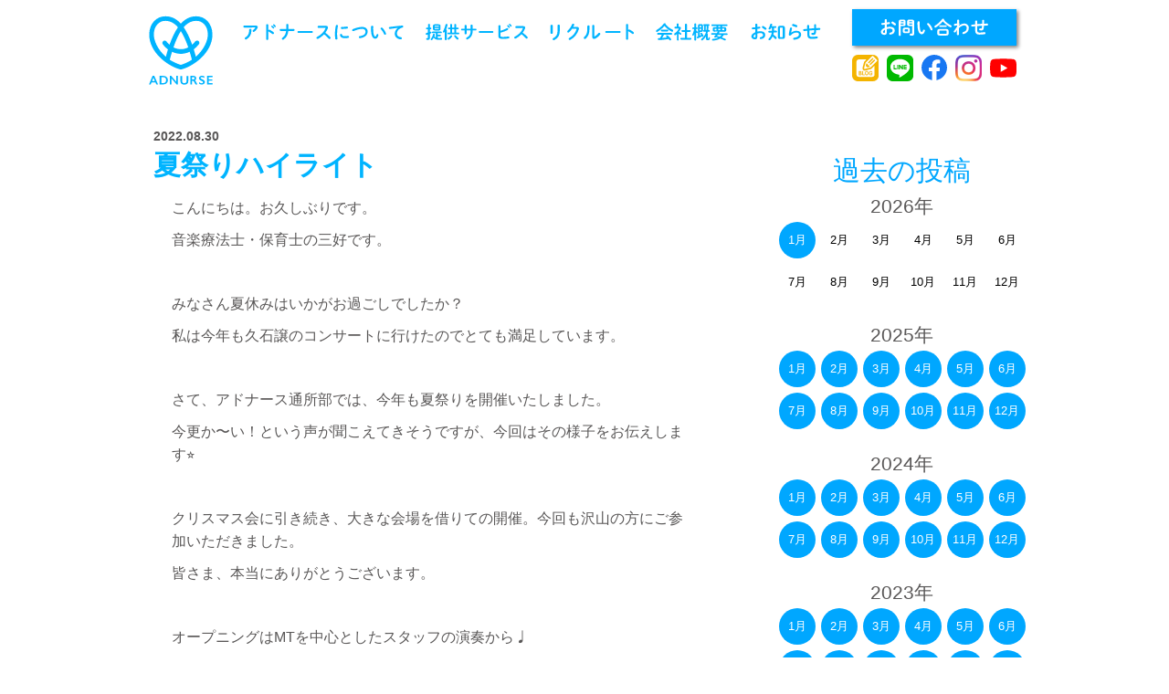

--- FILE ---
content_type: text/html; charset=UTF-8
request_url: https://adnurse.co.jp/2022/08/%E5%A4%8F%E7%A5%AD%E3%82%8A%E3%83%8F%E3%82%A4%E3%83%A9%E3%82%A4%E3%83%88/
body_size: 12963
content:
<!DOCTYPE html>
<!--[if IE 6]>
<html id="ie6" lang="ja" dir="ltr">
<![endif]-->
<!--[if IE 7]>
<html id="ie7" lang="ja" dir="ltr">
<![endif]-->
<!--[if IE 8]>
<html id="ie8" lang="ja" dir="ltr">
<![endif]-->
<!--[if !(IE 6) | !(IE 7) | !(IE 8)  ]><!-->
<html  lang="ja">
<head profile="http://gmpg.org/xfn/11">
<meta charset="UTF-8" />
<meta content="width=device-width,initial-scale=1" name="viewport" />
	<link rel="icon" type="image/x-icon" href="https://adnurse.co.jp/wp-content/themes/adnurse_theme_20210701/library/images/parts/favicon.ico" />

	

<title>夏祭りハイライト</title>
<meta name="robots" content="index,follow" />
<link rel="pingback" href="https://adnurse.co.jp/xmlrpc.php" />

<meta name="Description" content="ギフトで創る笑顔の未来" />
<meta name="Keywords" content="ギフトで創る笑顔の未来" /><meta name='robots' content='max-image-preview:large' />
<link rel='dns-prefetch' href='//s.w.org' />
<link rel="alternate" type="application/rss+xml" title="株式会社 アドナース &raquo; フィード" href="https://adnurse.co.jp/feed/" />
<link rel="alternate" type="application/rss+xml" title="株式会社 アドナース &raquo; コメントフィード" href="https://adnurse.co.jp/comments/feed/" />
		<script type="text/javascript">
			window._wpemojiSettings = {"baseUrl":"https:\/\/s.w.org\/images\/core\/emoji\/13.1.0\/72x72\/","ext":".png","svgUrl":"https:\/\/s.w.org\/images\/core\/emoji\/13.1.0\/svg\/","svgExt":".svg","source":{"concatemoji":"https:\/\/adnurse.co.jp\/wp-includes\/js\/wp-emoji-release.min.js"}};
			!function(e,a,t){var n,r,o,i=a.createElement("canvas"),p=i.getContext&&i.getContext("2d");function s(e,t){var a=String.fromCharCode;p.clearRect(0,0,i.width,i.height),p.fillText(a.apply(this,e),0,0);e=i.toDataURL();return p.clearRect(0,0,i.width,i.height),p.fillText(a.apply(this,t),0,0),e===i.toDataURL()}function c(e){var t=a.createElement("script");t.src=e,t.defer=t.type="text/javascript",a.getElementsByTagName("head")[0].appendChild(t)}for(o=Array("flag","emoji"),t.supports={everything:!0,everythingExceptFlag:!0},r=0;r<o.length;r++)t.supports[o[r]]=function(e){if(!p||!p.fillText)return!1;switch(p.textBaseline="top",p.font="600 32px Arial",e){case"flag":return s([127987,65039,8205,9895,65039],[127987,65039,8203,9895,65039])?!1:!s([55356,56826,55356,56819],[55356,56826,8203,55356,56819])&&!s([55356,57332,56128,56423,56128,56418,56128,56421,56128,56430,56128,56423,56128,56447],[55356,57332,8203,56128,56423,8203,56128,56418,8203,56128,56421,8203,56128,56430,8203,56128,56423,8203,56128,56447]);case"emoji":return!s([10084,65039,8205,55357,56613],[10084,65039,8203,55357,56613])}return!1}(o[r]),t.supports.everything=t.supports.everything&&t.supports[o[r]],"flag"!==o[r]&&(t.supports.everythingExceptFlag=t.supports.everythingExceptFlag&&t.supports[o[r]]);t.supports.everythingExceptFlag=t.supports.everythingExceptFlag&&!t.supports.flag,t.DOMReady=!1,t.readyCallback=function(){t.DOMReady=!0},t.supports.everything||(n=function(){t.readyCallback()},a.addEventListener?(a.addEventListener("DOMContentLoaded",n,!1),e.addEventListener("load",n,!1)):(e.attachEvent("onload",n),a.attachEvent("onreadystatechange",function(){"complete"===a.readyState&&t.readyCallback()})),(n=t.source||{}).concatemoji?c(n.concatemoji):n.wpemoji&&n.twemoji&&(c(n.twemoji),c(n.wpemoji)))}(window,document,window._wpemojiSettings);
		</script>
		<style type="text/css">
img.wp-smiley,
img.emoji {
	display: inline !important;
	border: none !important;
	box-shadow: none !important;
	height: 1em !important;
	width: 1em !important;
	margin: 0 .07em !important;
	vertical-align: -0.1em !important;
	background: none !important;
	padding: 0 !important;
}
</style>
	<link rel='stylesheet' id='wp-block-library-css'  href='https://adnurse.co.jp/wp-includes/css/dist/block-library/style.min.css' type='text/css' media='all' />
<link rel='stylesheet' id='contact-form-7-css'  href='https://adnurse.co.jp/wp-content/plugins/contact-form-7/includes/css/styles.css' type='text/css' media='all' />
<link rel='stylesheet' id='contact-form-7-confirm-css'  href='https://adnurse.co.jp/wp-content/plugins/contact-form-7-add-confirm/includes/css/styles.css' type='text/css' media='all' />
<link rel='stylesheet' id='thematic_style-css'  href='https://adnurse.co.jp/wp-content/themes/adnurse_theme_20210701/style.css' type='text/css' media='all' />
<link rel='stylesheet' id='fancybox-css'  href='https://adnurse.co.jp/wp-content/plugins/easy-fancybox/css/jquery.fancybox.min.css' type='text/css' media='screen' />
<script type='text/javascript' src='https://adnurse.co.jp/wp-includes/js/jquery/jquery.min.js' id='jquery-core-js'></script>
<script type='text/javascript' src='https://adnurse.co.jp/wp-includes/js/jquery/jquery-migrate.min.js' id='jquery-migrate-js'></script>
<script type='text/javascript' src='https://adnurse.co.jp/wp-content/themes/adnurse_theme_20210701/library/scripts/menu__.js' id='menu-js-js'></script>
<script type='text/javascript' src='https://adnurse.co.jp/wp-content/themes/adnurse_theme_20210701/library/scripts/adnurse.js' id='adnurse-js-js'></script>
<script type='text/javascript' src='https://adnurse.co.jp/wp-content/themes/adnurse_theme_20210701/library/scripts/adnurse_other.js' id='adnurse-other-js-js'></script>
<script type='text/javascript' src='https://adnurse.co.jp/wp-content/themes/adnurse_theme_20210701/library/scripts/recruit_banner.js' id='recruit_baner-js-js'></script>
<script type='text/javascript' src='https://adnurse.co.jp/wp-content/themes/adnurse_theme_20210701/library/scripts/velocity.min.js' id='velocity-min-js-js'></script>
<link rel="https://api.w.org/" href="https://adnurse.co.jp/wp-json/" /><link rel="alternate" type="application/json" href="https://adnurse.co.jp/wp-json/wp/v2/posts/6159" /><link rel="EditURI" type="application/rsd+xml" title="RSD" href="https://adnurse.co.jp/xmlrpc.php?rsd" />
<link rel="wlwmanifest" type="application/wlwmanifest+xml" href="https://adnurse.co.jp/wp-includes/wlwmanifest.xml" /> 

<link rel="canonical" href="https://adnurse.co.jp/2022/08/%e5%a4%8f%e7%a5%ad%e3%82%8a%e3%83%8f%e3%82%a4%e3%83%a9%e3%82%a4%e3%83%88/" />
<link rel='shortlink' href='https://adnurse.co.jp/?p=6159' />
<link rel="alternate" type="application/json+oembed" href="https://adnurse.co.jp/wp-json/oembed/1.0/embed?url=https%3A%2F%2Fadnurse.co.jp%2F2022%2F08%2F%25e5%25a4%258f%25e7%25a5%25ad%25e3%2582%258a%25e3%2583%258f%25e3%2582%25a4%25e3%2583%25a9%25e3%2582%25a4%25e3%2583%2588%2F" />
<link rel="alternate" type="text/xml+oembed" href="https://adnurse.co.jp/wp-json/oembed/1.0/embed?url=https%3A%2F%2Fadnurse.co.jp%2F2022%2F08%2F%25e5%25a4%258f%25e7%25a5%25ad%25e3%2582%258a%25e3%2583%258f%25e3%2582%25a4%25e3%2583%25a9%25e3%2582%25a4%25e3%2583%2588%2F&#038;format=xml" />
    <!-- Piwik -->

    <!-- End Piwik Code -->
                <link href="https://fonts.googleapis.com/css?family=Noto+Sans+JP:400,700,900&amp;subset=japanese" rel="stylesheet"><link href="https://fonts.googleapis.com/icon?family=Material+Icons" rel="stylesheet"><link rel="stylesheet" type="text/css" href="https://adnurse.co.jp/wp-content/themes/adnurse_theme_20210701/library/styles/animate.min.css?20250818" media="screen" />
<link rel="stylesheet" id="dashicons-css" href="https://adnurse.co.jp/wp-includes/css/dashicons.min.css?20250818" type="text/css" media="all" />
<link rel="stylesheet" type="text/css" href="https://adnurse.co.jp/wp-content/themes/adnurse_theme_20210701/library/styles/adnurse_main.css?20250818" media="screen" />
<link rel="stylesheet" href="https://adnurse.co.jp/wp-content/themes/adnurse_theme_20210701/library/styles/tablet.css?20250818" type="text/css" media="screen and (max-width: 768px)" />
<link rel="stylesheet" href="https://adnurse.co.jp/wp-content/themes/adnurse_theme_20210701/library/styles/smart.css?20250818" type="text/css" media="screen and (max-width: 480px)" />
<link rel="stylesheet" id="dashicons-css" href="https://adnurse.co.jp/wp-content/plugins/adnurse_page_202005/css/adnurse_page_202005.css" type="text/css" media="all" />

<!-- Google Tag Manager -->
<script>(function(w,d,s,l,i){w[l]=w[l]||[];w[l].push({'gtm.start':
new Date().getTime(),event:'gtm.js'});var f=d.getElementsByTagName(s)[0],
j=d.createElement(s),dl=l!='dataLayer'?'&l='+l:'';j.async=true;j.src=
'https://www.googletagmanager.com/gtm.js?id='+i+dl;f.parentNode.insertBefore(j,f);
})(window,document,'script','dataLayer','GTM-TMMWVCJ');</script>
<!-- End Google Tag Manager -->

</head>

<body class="post-template-default single single-post postid-6159 single-format-standard mac chrome ch131" itemscope="itemscope" itemtype="http://schema.org/WebPage">

<div id="footer_town_box_inner" class="animated">
                    
</div>
    <div id="wrapper" class="hfeed">

            <div id="main_wrapper">

        <div id="recruit_link_box">
            <div id="recruit_link_box_inner">
                <a href="https://adnurse.co.jp/%e6%b1%82%e4%ba%ba%e4%b8%80%e8%a6%a7/">求人情報はこちらから</a>
                            </div><!-- #recruit_link_box_inner -->
        </div><!-- #recruit_link_box -->
        
        <div id="sp_mainmenu_wrapper">
                        <ul id="sp_mainmenu">
                                                        <li id="sp_mainmenu-about" ontouchstart="" class="mainmenu_list">
                                <a href="https://adnurse.co.jp/%e3%82%a2%e3%83%89%e3%83%8a%e3%83%bc%e3%82%b9%e3%81%ab%e3%81%a4%e3%81%84%e3%81%a6/" >アドナースについて</a>
                                <i class="material-icons mainmenu-arrow" id="child_arrow_about">arrow_forward_ios</i>
                            </li>
                                                        <li id="sp_mainmenu-service" ontouchstart="" class="mainmenu_list">
                                <a href="https://adnurse.co.jp/%e6%8f%90%e4%be%9b%e3%82%b5%e3%83%bc%e3%83%93%e3%82%b9/" >提供サービス</a>
                                <i class="material-icons mainmenu-arrow" id="child_arrow_service">arrow_forward_ios</i>
                            </li>
                                                        <li id="sp_mainmenu-recruit" ontouchstart="" class="mainmenu_list">
                                <a href="https://adnurse.co.jp/%e3%83%aa%e3%82%af%e3%83%ab%e3%83%bc%e3%83%88/" >リクルート</a>
                                <i class="material-icons mainmenu-arrow" id="child_arrow_recruit">arrow_forward_ios</i>
                            </li>
                                                        <li id="sp_mainmenu-company" ontouchstart="" class="mainmenu_list">
                                <a href="https://adnurse.co.jp/%e4%bc%9a%e7%a4%be%e6%a6%82%e8%a6%81/" >会社概要</a>
                                <i class="material-icons mainmenu-arrow" id="child_arrow_company">arrow_forward_ios</i>
                            </li>
                                                        <li id="sp_mainmenu-news" ontouchstart="" class="mainmenu_list">
                                <a href="https://adnurse.co.jp/news/" >お知らせ</a>
                                <i class="material-icons mainmenu-arrow" id="child_arrow_news">arrow_forward_ios</i>
                            </li>
                                                        <li id="sp_mainmenu-contact" ontouchstart="" class="mainmenu_list">
                                <a href="https://adnurse.co.jp/%e3%81%8a%e5%95%8f%e3%81%84%e5%90%88%e3%82%8f%e3%81%9b/">お問い合わせ</a>
                            </li>
                            
                            <li id="sp_mainmenu-sns" ontouchstart="" class="mainmenu_list">
                                <div id="header_sns_box" class="flex">
                                    <div class="header_sns_single_box flex" id="header_sns_blog_box">
                                        <a href="https://adnurse.co.jp/%e3%82%a2%e3%83%89%e3%83%8a%e3%83%bc%e3%82%b9%e3%83%96%e3%83%ad%e3%82%b0/">アドナースブログ</a>
                                    </div>
                                    <div class="header_sns_single_box flex" id="header_sns_line_box">
                                        <a href="https://line.me/R/ti/p/%40082qflsh" target="_blank">line</a>
                                    </div>
                                    <div class="header_sns_single_box flex" id="header_sns_facebook_box">
                                        <a href="https://www.facebook.com/adnursekyoto/" target="_blank">facebook</a>
                                    </div>
                                    <div class="header_sns_single_box flex" id="header_sns_instagram_box">
                                        <a href="https://www.instagram.com/densya0325/?hl=ja" target="_blank">instagram</a>
                                    </div>
                                    <div class="header_sns_single_box flex" id="header_sns_youtube_box">
                                        <a href="https://www.youtube.com/channel/UCX5Lq_SLsH5Ws3467lF2JWg" target="_blank">youtube</a>
                                    </div>
                                </div>
                            </li>
                        </ul>
            
            
            
                    <div id="sp_mainmenu_child">
                        <span class="dashicons dashicons-arrow-up"></span>
                                                            <ul class="child" id="child-about">
                                                <li><a href="https://adnurse.co.jp/%e3%82%a2%e3%83%89%e3%83%8a%e3%83%bc%e3%82%b9%e3%81%ab%e3%81%a4%e3%81%84%e3%81%a6/#aboutus_message_box" ontouchstart="" class="smooth" >社長の思い</a></li>
                                                <li><a href="https://adnurse.co.jp/%e3%82%a2%e3%83%89%e3%83%8a%e3%83%bc%e3%82%b9%e3%81%ab%e3%81%a4%e3%81%84%e3%81%a6/#aboutus_conceptidea_box" ontouchstart="" class="smooth" >企業コンセプト</a></li>
                                                <li><a href="https://adnurse.co.jp/%e3%82%a2%e3%83%89%e3%83%8a%e3%83%bc%e3%82%b9%e3%81%ab%e3%81%a4%e3%81%84%e3%81%a6/#aboutus_conceptidea_box" ontouchstart="" class="smooth" >企業理念</a></li>
                                                <li><a href="https://adnurse.co.jp/%e3%82%a2%e3%83%89%e3%83%8a%e3%83%bc%e3%82%b9%e3%81%ab%e3%81%a4%e3%81%84%e3%81%a6/#aboutus_activity_box" ontouchstart="" class="smooth" >社会貢献</a></li>
                                                <li><a href="https://adnurse.co.jp/%e3%82%a2%e3%83%89%e3%83%8a%e3%83%bc%e3%82%b9%e3%81%ab%e3%81%a4%e3%81%84%e3%81%a6/#aboutus_style_box" ontouchstart="" class="smooth" >社風</a></li>
                                            </ul>
                    <div class="clear"></div>
                                                            <ul class="child" id="child-service">
                                                <li><a href="https://adnurse.co.jp/%e6%8f%90%e4%be%9b%e3%82%b5%e3%83%bc%e3%83%93%e3%82%b9/#service_kaigo_box" ontouchstart="" class="smooth" >訪問介護</a></li>
                                                <li><a href="https://adnurse.co.jp/%e6%8f%90%e4%be%9b%e3%82%b5%e3%83%bc%e3%83%93%e3%82%b9/#service_kango_box" ontouchstart="" class="smooth" >訪問看護</a></li>
                                                <li><a href="https://adnurse.co.jp/%e6%8f%90%e4%be%9b%e3%82%b5%e3%83%bc%e3%83%93%e3%82%b9/#service_kyotaku_box" ontouchstart="" class="smooth" >相談支援</a></li>
                                                <li><a href="https://adnurse.co.jp/%e6%8f%90%e4%be%9b%e3%82%b5%e3%83%bc%e3%83%93%e3%82%b9/#service_jido_box" ontouchstart="" class="smooth" >児童支援</a></li>
                                                <li><a href="https://adnurse.co.jp/%e6%8f%90%e4%be%9b%e3%82%b5%e3%83%bc%e3%83%93%e3%82%b9/#service_voice_box" ontouchstart="" class="smooth" >利用者の声</a></li>
                                                <li><a href="https://adnurse.co.jp/%e6%8f%90%e4%be%9b%e3%82%b5%e3%83%bc%e3%83%93%e3%82%b9/#service_faq_box" ontouchstart="" class="smooth" >Q&A</a></li>
                                            </ul>
                    <div class="clear"></div>
                                                            <ul class="child" id="child-recruit">
                                                <li><a href="https://adnurse.co.jp/%e3%83%aa%e3%82%af%e3%83%ab%e3%83%bc%e3%83%88/#recruit_workstyle_box" ontouchstart="" class="smooth" >ワークスタイル</a></li>
                                                <li><a href="https://adnurse.co.jp/%e3%83%aa%e3%82%af%e3%83%ab%e3%83%bc%e3%83%88/#recruit_person_box" ontouchstart="" class="smooth" >求める人物像</a></li>
                                                <li><a href="https://adnurse.co.jp/%e3%83%aa%e3%82%af%e3%83%ab%e3%83%bc%e3%83%88/#recruit_flow_box" ontouchstart="" class="smooth" >選考の流れ</a></li>
                                                <li><a href="https://adnurse.co.jp/%e3%83%aa%e3%82%af%e3%83%ab%e3%83%bc%e3%83%88/#recruit_welfare_box" ontouchstart="" class="smooth" >福利厚生</a></li>
                                                <li><a href="https://adnurse.co.jp/%e3%83%aa%e3%82%af%e3%83%ab%e3%83%bc%e3%83%88/#recruit_faq_box" ontouchstart="" class="smooth" >Q&A</a></li>
                                                <li><a href="https://adnurse.co.jp/%e6%b1%82%e4%ba%ba%e4%b8%80%e8%a6%a7/" ontouchstart="" class="" >求人一覧</a></li>
                                            </ul>
                    <div class="clear"></div>
                                                                                </div>
        </div>
        
        <div id="header_wrapper">
        <header>
            <div id="scrolltop_box"><input type="text" id="scrolltop" /></div>
            <div id="window_width_box"><input type="text" id="window_width" /></div>
            <div id="main_menu">
                <div id="logo_box">
                    <a href="https://adnurse.co.jp"><img src="https://adnurse.co.jp/wp-content/themes/adnurse_theme_20210701/library/images/header/adnurse_logo.svg" /></a>
                </div>
                <i class="material-icons close" id="icon-menu">menu</i>
                <i class="material-icons" id="arrow_back">arrow_back_ios</i>
                                <span class="" id="sp_recruit_banner"><a href="https://adnurse.co.jp/%e6%b1%82%e4%ba%ba%e4%b8%80%e8%a6%a7/">求人一覧</a></span>
                <div id="mainmenu_wrapper">
                    <div id="mainmenu_inner">
                        <ul id="mainmenu">
                                                        <li id="mainmenu-about" class="mainmenu_list">
                                <a href="https://adnurse.co.jp/%e3%82%a2%e3%83%89%e3%83%8a%e3%83%bc%e3%82%b9%e3%81%ab%e3%81%a4%e3%81%84%e3%81%a6/" >アドナースについて</a>
                                <i class="material-icons mainmenu-arrow" id="child_arrow_about">arrow_forward_ios</i>
                            </li>
                                                        <li id="mainmenu-service" class="mainmenu_list">
                                <a href="https://adnurse.co.jp/%e6%8f%90%e4%be%9b%e3%82%b5%e3%83%bc%e3%83%93%e3%82%b9/" >提供サービス</a>
                                <i class="material-icons mainmenu-arrow" id="child_arrow_service">arrow_forward_ios</i>
                            </li>
                                                        <li id="mainmenu-recruit" class="mainmenu_list">
                                <a href="https://adnurse.co.jp/%e3%83%aa%e3%82%af%e3%83%ab%e3%83%bc%e3%83%88/" >リクルート</a>
                                <i class="material-icons mainmenu-arrow" id="child_arrow_recruit">arrow_forward_ios</i>
                            </li>
                                                        <li id="mainmenu-company" class="mainmenu_list">
                                <a href="https://adnurse.co.jp/%e4%bc%9a%e7%a4%be%e6%a6%82%e8%a6%81/" >会社概要</a>
                                <i class="material-icons mainmenu-arrow" id="child_arrow_company">arrow_forward_ios</i>
                            </li>
                                                        <li id="mainmenu-news" class="mainmenu_list">
                                <a href="https://adnurse.co.jp/news/" >お知らせ</a>
                                <i class="material-icons mainmenu-arrow" id="child_arrow_news">arrow_forward_ios</i>
                            </li>
                                                    </ul>
                    </div>
                    
                    
                    <div id="mainmenu_child">
                        <span class="dashicons dashicons-arrow-up"></span>
                                                            <ul class="child" id="child-about">
                        
                                                <li><a href="https://adnurse.co.jp/%e3%82%a2%e3%83%89%e3%83%8a%e3%83%bc%e3%82%b9%e3%81%ab%e3%81%a4%e3%81%84%e3%81%a6/#aboutus_message_box" class="smooth" >社長の思い</a></li>
                                                <li><a href="https://adnurse.co.jp/%e3%82%a2%e3%83%89%e3%83%8a%e3%83%bc%e3%82%b9%e3%81%ab%e3%81%a4%e3%81%84%e3%81%a6/#aboutus_conceptidea_box" class="smooth" >企業コンセプト</a></li>
                                                <li><a href="https://adnurse.co.jp/%e3%82%a2%e3%83%89%e3%83%8a%e3%83%bc%e3%82%b9%e3%81%ab%e3%81%a4%e3%81%84%e3%81%a6/#aboutus_conceptidea_box" class="smooth" >企業理念</a></li>
                                                <li><a href="https://adnurse.co.jp/%e3%82%a2%e3%83%89%e3%83%8a%e3%83%bc%e3%82%b9%e3%81%ab%e3%81%a4%e3%81%84%e3%81%a6/#aboutus_activity_box" class="smooth" >社会貢献</a></li>
                                                <li><a href="https://adnurse.co.jp/%e3%82%a2%e3%83%89%e3%83%8a%e3%83%bc%e3%82%b9%e3%81%ab%e3%81%a4%e3%81%84%e3%81%a6/#aboutus_style_box" class="smooth" >社風</a></li>
                                            </ul>
                    <div class="clear"></div>
                                                            <ul class="child" id="child-service">
                        
                                                <li><a href="https://adnurse.co.jp/%e6%8f%90%e4%be%9b%e3%82%b5%e3%83%bc%e3%83%93%e3%82%b9/#service_kaigo_box" class="smooth" >訪問介護</a></li>
                                                <li><a href="https://adnurse.co.jp/%e6%8f%90%e4%be%9b%e3%82%b5%e3%83%bc%e3%83%93%e3%82%b9/#service_kango_box" class="smooth" >訪問看護</a></li>
                                                <li><a href="https://adnurse.co.jp/%e6%8f%90%e4%be%9b%e3%82%b5%e3%83%bc%e3%83%93%e3%82%b9/#service_kyotaku_box" class="smooth" >相談支援</a></li>
                                                <li><a href="https://adnurse.co.jp/%e6%8f%90%e4%be%9b%e3%82%b5%e3%83%bc%e3%83%93%e3%82%b9/#service_jido_box" class="smooth" >児童支援</a></li>
                                                <li><a href="https://adnurse.co.jp/%e6%8f%90%e4%be%9b%e3%82%b5%e3%83%bc%e3%83%93%e3%82%b9/#service_voice_box" class="smooth" >利用者の声</a></li>
                                                <li><a href="https://adnurse.co.jp/%e6%8f%90%e4%be%9b%e3%82%b5%e3%83%bc%e3%83%93%e3%82%b9/#service_faq_box" class="smooth" >Q&A</a></li>
                                            </ul>
                    <div class="clear"></div>
                                                            <ul class="child" id="child-recruit">
                        
                                                <li><a href="https://adnurse.co.jp/%e3%83%aa%e3%82%af%e3%83%ab%e3%83%bc%e3%83%88/#recruit_workstyle_box" class="smooth" >ワークスタイル</a></li>
                                                <li><a href="https://adnurse.co.jp/%e3%83%aa%e3%82%af%e3%83%ab%e3%83%bc%e3%83%88/#recruit_person_box" class="smooth" >求める人物像</a></li>
                                                <li><a href="https://adnurse.co.jp/%e3%83%aa%e3%82%af%e3%83%ab%e3%83%bc%e3%83%88/#recruit_flow_box" class="smooth" >選考の流れ</a></li>
                                                <li><a href="https://adnurse.co.jp/%e3%83%aa%e3%82%af%e3%83%ab%e3%83%bc%e3%83%88/#recruit_welfare_box" class="smooth" >福利厚生</a></li>
                                                <li><a href="https://adnurse.co.jp/%e3%83%aa%e3%82%af%e3%83%ab%e3%83%bc%e3%83%88/#recruit_faq_box" class="smooth" >Q&A</a></li>
                                                <li><a href="https://adnurse.co.jp/%e6%b1%82%e4%ba%ba%e4%b8%80%e8%a6%a7/" class="" >求人一覧</a></li>
                                            </ul>
                    <div class="clear"></div>
                                                                                </div>
                    
                    <div class="clear"></div>
                </div>
                                <div id="header_submenu_box">
                    <div>
                        <a class="contact_link" ontouchstart="" href="https://adnurse.co.jp/%e3%81%8a%e5%95%8f%e3%81%84%e5%90%88%e3%82%8f%e3%81%9b/">お問い合わせ</a>
                    </div>
                    <div id="header_sns_box" class="flex">
                        <div class="header_sns_single_box flex" id="header_sns_blog_box">
                            <a href="https://adnurse.co.jp/%e3%82%a2%e3%83%89%e3%83%8a%e3%83%bc%e3%82%b9%e3%83%96%e3%83%ad%e3%82%b0/">アドナースブログ</a>
                        </div>
                        <div class="header_sns_single_box flex" id="header_sns_line_box">
                            <a href="https://line.me/R/ti/p/%40082qflsh" target="_blank">line</a>
                        </div>
                        <div class="header_sns_single_box flex" id="header_sns_facebook_box">
                            <a href="https://www.facebook.com/adnursekyoto/" target="_blank">facebook</a>
                        </div>
                        <div class="header_sns_single_box flex" id="header_sns_instagram_box">
                            <a href="https://www.instagram.com/densya0325/?hl=ja" target="_blank">instagram</a>
                        </div>
                        <div class="header_sns_single_box flex" id="header_sns_youtube_box">
                            <a href="https://www.youtube.com/channel/UCX5Lq_SLsH5Ws3467lF2JWg" target="_blank">youtube</a>
                        </div>
                    </div>
                </div>
                <div class="clear"></div>
            </div>

    

            	<div id="branding">
		</div><!--  #branding -->
               
        
            </header>
        </div><!-- #header_wrapper-->
                        
                
    <div id="main">
            
<div id="container">

    <div id="content">

        <div id="archive_list_box_wrapper">
            <div id="archive_list_box">
                <div class="archive_list_content_box">
                    <div id="post-6159" class="archive_post_single post-6159 post type-post status-publish format-standard hentry category-28 category-39" > 
                        <div class="post_type_archive_header ">
                            <h1 class="entry-title">
                                <span class="date">2022.08.30</span>
                                <span class="base_title">夏祭りハイライト</span>
                            </h1>
                        </div>

                        <div class="entry-content">
                            
                                                        
                        <p>こんにちは。お久しぶりです。</p>
<p>音楽療法士・保育士の三好です。</p>
<p>&nbsp;</p>
<p>みなさん夏休みはいかがお過ごしでしたか？</p>
<p>私は今年も久石譲のコンサートに行けたのでとても満足しています。</p>
<p>&nbsp;</p>
<p>さて、アドナース通所部では、今年も夏祭りを開催いたしました。</p>
<p>今更か〜い！という声が聞こえてきそうですが、今回はその様子をお伝えします&#x2b50;︎</p>
<p>&nbsp;</p>
<p>クリスマス会に引き続き、大きな会場を借りての開催。今回も沢山の方にご参加いただきました。</p>
<p>皆さま、本当にありがとうございます。</p>
<p>&nbsp;</p>
<p>オープニングはMTを中心としたスタッフの演奏から♩</p>
<p>夏にぴったりの「夏色」「夏祭り」のに曲を披露させてもらいました。</p>
<p><img loading="lazy" class="alignnone wp-image-6160 size-medium" src="https://adnurse.co.jp/wp-content/uploads/2022/08/2EA56A99-C0AA-4447-99D5-55EC693740D4-300x225.jpeg" alt="" width="300" height="225" srcset="https://adnurse.co.jp/wp-content/uploads/2022/08/2EA56A99-C0AA-4447-99D5-55EC693740D4-300x225.jpeg 300w, https://adnurse.co.jp/wp-content/uploads/2022/08/2EA56A99-C0AA-4447-99D5-55EC693740D4-1024x766.jpeg 1024w, https://adnurse.co.jp/wp-content/uploads/2022/08/2EA56A99-C0AA-4447-99D5-55EC693740D4-768x575.jpeg 768w, https://adnurse.co.jp/wp-content/uploads/2022/08/2EA56A99-C0AA-4447-99D5-55EC693740D4.jpeg 1280w" sizes="(max-width: 300px) 100vw, 300px" /></p>
<p>&nbsp;</p>
<p>そして初の試み、リコーダーカルテットも！</p>
<p><img loading="lazy" class="alignnone wp-image-6161 size-medium" src="https://adnurse.co.jp/wp-content/uploads/2022/08/C5E19FEC-FF63-4A31-B1AB-C3FC908543A1-300x225.jpeg" alt="" width="300" height="225" srcset="https://adnurse.co.jp/wp-content/uploads/2022/08/C5E19FEC-FF63-4A31-B1AB-C3FC908543A1-300x225.jpeg 300w, https://adnurse.co.jp/wp-content/uploads/2022/08/C5E19FEC-FF63-4A31-B1AB-C3FC908543A1-1024x766.jpeg 1024w, https://adnurse.co.jp/wp-content/uploads/2022/08/C5E19FEC-FF63-4A31-B1AB-C3FC908543A1-768x575.jpeg 768w, https://adnurse.co.jp/wp-content/uploads/2022/08/C5E19FEC-FF63-4A31-B1AB-C3FC908543A1.jpeg 1280w" sizes="(max-width: 300px) 100vw, 300px" /></p>
<p>ゲスト出演の方と一緒に、ソプラニーノ・ソプラノ・テナー・バスの４種類のリコーダーを使っての演奏でした。</p>
<p>&nbsp;</p>
<p>そしてこれまた定番になりつつある（？）</p>
<p>スタッフによる音楽劇『３匹の小ブタ』</p>
<p><img loading="lazy" class="alignnone wp-image-6162 size-medium" src="https://adnurse.co.jp/wp-content/uploads/2022/08/2F99815D-47DD-438E-88EE-78A88278268E-300x225.jpeg" alt="" width="300" height="225" srcset="https://adnurse.co.jp/wp-content/uploads/2022/08/2F99815D-47DD-438E-88EE-78A88278268E-300x225.jpeg 300w, https://adnurse.co.jp/wp-content/uploads/2022/08/2F99815D-47DD-438E-88EE-78A88278268E-1024x768.jpeg 1024w, https://adnurse.co.jp/wp-content/uploads/2022/08/2F99815D-47DD-438E-88EE-78A88278268E-768x576.jpeg 768w, https://adnurse.co.jp/wp-content/uploads/2022/08/2F99815D-47DD-438E-88EE-78A88278268E.jpeg 1098w" sizes="(max-width: 300px) 100vw, 300px" /> <img loading="lazy" class="alignnone wp-image-6163 size-medium" src="https://adnurse.co.jp/wp-content/uploads/2022/08/E3177D24-AE85-4271-949C-DD37E89E572E-300x225.jpeg" alt="" width="300" height="225" srcset="https://adnurse.co.jp/wp-content/uploads/2022/08/E3177D24-AE85-4271-949C-DD37E89E572E-300x225.jpeg 300w, https://adnurse.co.jp/wp-content/uploads/2022/08/E3177D24-AE85-4271-949C-DD37E89E572E-1024x768.jpeg 1024w, https://adnurse.co.jp/wp-content/uploads/2022/08/E3177D24-AE85-4271-949C-DD37E89E572E-768x576.jpeg 768w, https://adnurse.co.jp/wp-content/uploads/2022/08/E3177D24-AE85-4271-949C-DD37E89E572E.jpeg 1069w" sizes="(max-width: 300px) 100vw, 300px" /> <img loading="lazy" class="alignnone wp-image-6164 size-medium" src="https://adnurse.co.jp/wp-content/uploads/2022/08/F8A319D0-B89B-470B-90B4-5BC360C8D1B6-300x225.jpeg" alt="" width="300" height="225" srcset="https://adnurse.co.jp/wp-content/uploads/2022/08/F8A319D0-B89B-470B-90B4-5BC360C8D1B6-300x225.jpeg 300w, https://adnurse.co.jp/wp-content/uploads/2022/08/F8A319D0-B89B-470B-90B4-5BC360C8D1B6-1024x766.jpeg 1024w, https://adnurse.co.jp/wp-content/uploads/2022/08/F8A319D0-B89B-470B-90B4-5BC360C8D1B6-768x575.jpeg 768w, https://adnurse.co.jp/wp-content/uploads/2022/08/F8A319D0-B89B-470B-90B4-5BC360C8D1B6.jpeg 1280w" sizes="(max-width: 300px) 100vw, 300px" /> <img loading="lazy" class="alignnone wp-image-6165 size-medium" src="https://adnurse.co.jp/wp-content/uploads/2022/08/0D37A284-02ED-489B-97DF-F6888A706567-300x225.jpeg" alt="" width="300" height="225" srcset="https://adnurse.co.jp/wp-content/uploads/2022/08/0D37A284-02ED-489B-97DF-F6888A706567-300x225.jpeg 300w, https://adnurse.co.jp/wp-content/uploads/2022/08/0D37A284-02ED-489B-97DF-F6888A706567-1024x768.jpeg 1024w, https://adnurse.co.jp/wp-content/uploads/2022/08/0D37A284-02ED-489B-97DF-F6888A706567-768x576.jpeg 768w, https://adnurse.co.jp/wp-content/uploads/2022/08/0D37A284-02ED-489B-97DF-F6888A706567.jpeg 1043w" sizes="(max-width: 300px) 100vw, 300px" /></p>
<p>&nbsp;</p>
<p>歌ありダンスあり笑いあり…の劇となりました。</p>
<p>ちなみにブタとオオカミの耳、シッポ、BGMはスタッフによる手作りです&#x1f437;&#x1f43a;</p>
<p>&nbsp;</p>
<p>&nbsp;</p>
<p>ラストは最近巷で話題の…！？</p>
<p>『マツケンサンバⅡ』に合わせてダンスタイム。</p>
<p><img loading="lazy" class="alignnone wp-image-6166 size-medium" src="https://adnurse.co.jp/wp-content/uploads/2022/08/481AFF63-AAC8-4B22-B7F7-94A68D013781-300x225.jpeg" alt="" width="300" height="225" srcset="https://adnurse.co.jp/wp-content/uploads/2022/08/481AFF63-AAC8-4B22-B7F7-94A68D013781-300x225.jpeg 300w, https://adnurse.co.jp/wp-content/uploads/2022/08/481AFF63-AAC8-4B22-B7F7-94A68D013781-1024x766.jpeg 1024w, https://adnurse.co.jp/wp-content/uploads/2022/08/481AFF63-AAC8-4B22-B7F7-94A68D013781-768x575.jpeg 768w, https://adnurse.co.jp/wp-content/uploads/2022/08/481AFF63-AAC8-4B22-B7F7-94A68D013781.jpeg 1280w" sizes="(max-width: 300px) 100vw, 300px" /> <img loading="lazy" class="alignnone wp-image-6167 size-medium" src="https://adnurse.co.jp/wp-content/uploads/2022/08/C469F5AA-FC66-4EA8-9FF5-0AE3E3DDBE12-300x225.jpeg" alt="" width="300" height="225" srcset="https://adnurse.co.jp/wp-content/uploads/2022/08/C469F5AA-FC66-4EA8-9FF5-0AE3E3DDBE12-300x225.jpeg 300w, https://adnurse.co.jp/wp-content/uploads/2022/08/C469F5AA-FC66-4EA8-9FF5-0AE3E3DDBE12-768x576.jpeg 768w, https://adnurse.co.jp/wp-content/uploads/2022/08/C469F5AA-FC66-4EA8-9FF5-0AE3E3DDBE12.jpeg 958w" sizes="(max-width: 300px) 100vw, 300px" /></p>
<p>参加者の皆さんも一緒に踊ってくださり、会場全体はとても盛り上がりを見せました。</p>
<p>&nbsp;</p>
<p>&nbsp;</p>
<p>みなさまの支え合って、いつもイベントを開催することができます。本当にありがとうございます。</p>
<p>&nbsp;</p>
<p>今後も様々な形で企画ができればと思っています。</p>
<p>またご参加お待ちしています♩</p>                        </div><!-- .entry-content -->
                    </div><!-- #post -->
                </div>
                <div class="archive_list_widget_box post">
                    
        <div id="widget_month_arvhice" class="post">
            <h2>過去の投稿</h2>
            <ul>

                <li class="">
                    <span class="dashicons dashicons-tickets-alt"></span>
                    <a href="https://adnurse.co.jp/2026/1/">
                        <span class="archive_year">2026年</span><span class="archive_month">1月</span> <span class="archive_count">(3)</span>
                    </a>
                </li>

                <li class="">
                    <span class="dashicons dashicons-tickets-alt"></span>
                    <a href="https://adnurse.co.jp/2025/12/">
                        <span class="archive_year">2025年</span><span class="archive_month">12月</span> <span class="archive_count">(16)</span>
                    </a>
                </li>

                <li class="">
                    <span class="dashicons dashicons-tickets-alt"></span>
                    <a href="https://adnurse.co.jp/2025/11/">
                        <span class="archive_year">2025年</span><span class="archive_month">11月</span> <span class="archive_count">(6)</span>
                    </a>
                </li>

                <li class="">
                    <span class="dashicons dashicons-tickets-alt"></span>
                    <a href="https://adnurse.co.jp/2025/10/">
                        <span class="archive_year">2025年</span><span class="archive_month">10月</span> <span class="archive_count">(3)</span>
                    </a>
                </li>

                <li class="">
                    <span class="dashicons dashicons-tickets-alt"></span>
                    <a href="https://adnurse.co.jp/2025/9/">
                        <span class="archive_year">2025年</span><span class="archive_month">9月</span> <span class="archive_count">(3)</span>
                    </a>
                </li>

                <li class="">
                    <span class="dashicons dashicons-tickets-alt"></span>
                    <a href="https://adnurse.co.jp/2025/8/">
                        <span class="archive_year">2025年</span><span class="archive_month">8月</span> <span class="archive_count">(4)</span>
                    </a>
                </li>

                <li class="">
                    <span class="dashicons dashicons-tickets-alt"></span>
                    <a href="https://adnurse.co.jp/2025/7/">
                        <span class="archive_year">2025年</span><span class="archive_month">7月</span> <span class="archive_count">(5)</span>
                    </a>
                </li>

                <li class="">
                    <span class="dashicons dashicons-tickets-alt"></span>
                    <a href="https://adnurse.co.jp/2025/6/">
                        <span class="archive_year">2025年</span><span class="archive_month">6月</span> <span class="archive_count">(7)</span>
                    </a>
                </li>

                <li class="">
                    <span class="dashicons dashicons-tickets-alt"></span>
                    <a href="https://adnurse.co.jp/2025/5/">
                        <span class="archive_year">2025年</span><span class="archive_month">5月</span> <span class="archive_count">(10)</span>
                    </a>
                </li>

                <li class="">
                    <span class="dashicons dashicons-tickets-alt"></span>
                    <a href="https://adnurse.co.jp/2025/4/">
                        <span class="archive_year">2025年</span><span class="archive_month">4月</span> <span class="archive_count">(11)</span>
                    </a>
                </li>

                <li class="">
                    <span class="dashicons dashicons-tickets-alt"></span>
                    <a href="https://adnurse.co.jp/2025/3/">
                        <span class="archive_year">2025年</span><span class="archive_month">3月</span> <span class="archive_count">(10)</span>
                    </a>
                </li>

                <li class="">
                    <span class="dashicons dashicons-tickets-alt"></span>
                    <a href="https://adnurse.co.jp/2025/2/">
                        <span class="archive_year">2025年</span><span class="archive_month">2月</span> <span class="archive_count">(15)</span>
                    </a>
                </li>

                <li class="">
                    <span class="dashicons dashicons-tickets-alt"></span>
                    <a href="https://adnurse.co.jp/2025/1/">
                        <span class="archive_year">2025年</span><span class="archive_month">1月</span> <span class="archive_count">(10)</span>
                    </a>
                </li>

                <li class="">
                    <span class="dashicons dashicons-tickets-alt"></span>
                    <a href="https://adnurse.co.jp/2024/12/">
                        <span class="archive_year">2024年</span><span class="archive_month">12月</span> <span class="archive_count">(16)</span>
                    </a>
                </li>

                <li class="">
                    <span class="dashicons dashicons-tickets-alt"></span>
                    <a href="https://adnurse.co.jp/2024/11/">
                        <span class="archive_year">2024年</span><span class="archive_month">11月</span> <span class="archive_count">(15)</span>
                    </a>
                </li>

                <li class="">
                    <span class="dashicons dashicons-tickets-alt"></span>
                    <a href="https://adnurse.co.jp/2024/10/">
                        <span class="archive_year">2024年</span><span class="archive_month">10月</span> <span class="archive_count">(13)</span>
                    </a>
                </li>

                <li class="">
                    <span class="dashicons dashicons-tickets-alt"></span>
                    <a href="https://adnurse.co.jp/2024/9/">
                        <span class="archive_year">2024年</span><span class="archive_month">9月</span> <span class="archive_count">(11)</span>
                    </a>
                </li>

                <li class="">
                    <span class="dashicons dashicons-tickets-alt"></span>
                    <a href="https://adnurse.co.jp/2024/8/">
                        <span class="archive_year">2024年</span><span class="archive_month">8月</span> <span class="archive_count">(11)</span>
                    </a>
                </li>

                <li class="">
                    <span class="dashicons dashicons-tickets-alt"></span>
                    <a href="https://adnurse.co.jp/2024/7/">
                        <span class="archive_year">2024年</span><span class="archive_month">7月</span> <span class="archive_count">(2)</span>
                    </a>
                </li>

                <li class="">
                    <span class="dashicons dashicons-tickets-alt"></span>
                    <a href="https://adnurse.co.jp/2024/6/">
                        <span class="archive_year">2024年</span><span class="archive_month">6月</span> <span class="archive_count">(10)</span>
                    </a>
                </li>

                <li class="">
                    <span class="dashicons dashicons-tickets-alt"></span>
                    <a href="https://adnurse.co.jp/2024/5/">
                        <span class="archive_year">2024年</span><span class="archive_month">5月</span> <span class="archive_count">(18)</span>
                    </a>
                </li>

                <li class="">
                    <span class="dashicons dashicons-tickets-alt"></span>
                    <a href="https://adnurse.co.jp/2024/4/">
                        <span class="archive_year">2024年</span><span class="archive_month">4月</span> <span class="archive_count">(8)</span>
                    </a>
                </li>

                <li class="">
                    <span class="dashicons dashicons-tickets-alt"></span>
                    <a href="https://adnurse.co.jp/2024/3/">
                        <span class="archive_year">2024年</span><span class="archive_month">3月</span> <span class="archive_count">(11)</span>
                    </a>
                </li>

                <li class="">
                    <span class="dashicons dashicons-tickets-alt"></span>
                    <a href="https://adnurse.co.jp/2024/2/">
                        <span class="archive_year">2024年</span><span class="archive_month">2月</span> <span class="archive_count">(11)</span>
                    </a>
                </li>

                <li class="">
                    <span class="dashicons dashicons-tickets-alt"></span>
                    <a href="https://adnurse.co.jp/2024/1/">
                        <span class="archive_year">2024年</span><span class="archive_month">1月</span> <span class="archive_count">(11)</span>
                    </a>
                </li>

                <li class="">
                    <span class="dashicons dashicons-tickets-alt"></span>
                    <a href="https://adnurse.co.jp/2023/12/">
                        <span class="archive_year">2023年</span><span class="archive_month">12月</span> <span class="archive_count">(20)</span>
                    </a>
                </li>

                <li class="">
                    <span class="dashicons dashicons-tickets-alt"></span>
                    <a href="https://adnurse.co.jp/2023/11/">
                        <span class="archive_year">2023年</span><span class="archive_month">11月</span> <span class="archive_count">(14)</span>
                    </a>
                </li>

                <li class="">
                    <span class="dashicons dashicons-tickets-alt"></span>
                    <a href="https://adnurse.co.jp/2023/10/">
                        <span class="archive_year">2023年</span><span class="archive_month">10月</span> <span class="archive_count">(12)</span>
                    </a>
                </li>

                <li class="">
                    <span class="dashicons dashicons-tickets-alt"></span>
                    <a href="https://adnurse.co.jp/2023/9/">
                        <span class="archive_year">2023年</span><span class="archive_month">9月</span> <span class="archive_count">(11)</span>
                    </a>
                </li>

                <li class="">
                    <span class="dashicons dashicons-tickets-alt"></span>
                    <a href="https://adnurse.co.jp/2023/8/">
                        <span class="archive_year">2023年</span><span class="archive_month">8月</span> <span class="archive_count">(12)</span>
                    </a>
                </li>

                <li class="">
                    <span class="dashicons dashicons-tickets-alt"></span>
                    <a href="https://adnurse.co.jp/2023/7/">
                        <span class="archive_year">2023年</span><span class="archive_month">7月</span> <span class="archive_count">(13)</span>
                    </a>
                </li>

                <li class="">
                    <span class="dashicons dashicons-tickets-alt"></span>
                    <a href="https://adnurse.co.jp/2023/6/">
                        <span class="archive_year">2023年</span><span class="archive_month">6月</span> <span class="archive_count">(13)</span>
                    </a>
                </li>

                <li class="">
                    <span class="dashicons dashicons-tickets-alt"></span>
                    <a href="https://adnurse.co.jp/2023/5/">
                        <span class="archive_year">2023年</span><span class="archive_month">5月</span> <span class="archive_count">(12)</span>
                    </a>
                </li>

                <li class="">
                    <span class="dashicons dashicons-tickets-alt"></span>
                    <a href="https://adnurse.co.jp/2023/4/">
                        <span class="archive_year">2023年</span><span class="archive_month">4月</span> <span class="archive_count">(8)</span>
                    </a>
                </li>

                <li class="">
                    <span class="dashicons dashicons-tickets-alt"></span>
                    <a href="https://adnurse.co.jp/2023/3/">
                        <span class="archive_year">2023年</span><span class="archive_month">3月</span> <span class="archive_count">(7)</span>
                    </a>
                </li>

                <li class="">
                    <span class="dashicons dashicons-tickets-alt"></span>
                    <a href="https://adnurse.co.jp/2023/2/">
                        <span class="archive_year">2023年</span><span class="archive_month">2月</span> <span class="archive_count">(8)</span>
                    </a>
                </li>

                <li class="">
                    <span class="dashicons dashicons-tickets-alt"></span>
                    <a href="https://adnurse.co.jp/2023/1/">
                        <span class="archive_year">2023年</span><span class="archive_month">1月</span> <span class="archive_count">(15)</span>
                    </a>
                </li>

                <li class="">
                    <span class="dashicons dashicons-tickets-alt"></span>
                    <a href="https://adnurse.co.jp/2022/12/">
                        <span class="archive_year">2022年</span><span class="archive_month">12月</span> <span class="archive_count">(21)</span>
                    </a>
                </li>

                <li class="">
                    <span class="dashicons dashicons-tickets-alt"></span>
                    <a href="https://adnurse.co.jp/2022/11/">
                        <span class="archive_year">2022年</span><span class="archive_month">11月</span> <span class="archive_count">(10)</span>
                    </a>
                </li>

                <li class="">
                    <span class="dashicons dashicons-tickets-alt"></span>
                    <a href="https://adnurse.co.jp/2022/10/">
                        <span class="archive_year">2022年</span><span class="archive_month">10月</span> <span class="archive_count">(10)</span>
                    </a>
                </li>

                <li class="">
                    <span class="dashicons dashicons-tickets-alt"></span>
                    <a href="https://adnurse.co.jp/2022/9/">
                        <span class="archive_year">2022年</span><span class="archive_month">9月</span> <span class="archive_count">(8)</span>
                    </a>
                </li>

                <li class="current">
                    <span class="dashicons dashicons-tickets-alt"></span>
                    <a href="https://adnurse.co.jp/2022/8/">
                        <span class="archive_year">2022年</span><span class="archive_month">8月</span> <span class="archive_count">(7)</span>
                    </a>
                </li>

                <li class="">
                    <span class="dashicons dashicons-tickets-alt"></span>
                    <a href="https://adnurse.co.jp/2022/7/">
                        <span class="archive_year">2022年</span><span class="archive_month">7月</span> <span class="archive_count">(3)</span>
                    </a>
                </li>

                <li class="">
                    <span class="dashicons dashicons-tickets-alt"></span>
                    <a href="https://adnurse.co.jp/2022/6/">
                        <span class="archive_year">2022年</span><span class="archive_month">6月</span> <span class="archive_count">(9)</span>
                    </a>
                </li>

                <li class="">
                    <span class="dashicons dashicons-tickets-alt"></span>
                    <a href="https://adnurse.co.jp/2022/5/">
                        <span class="archive_year">2022年</span><span class="archive_month">5月</span> <span class="archive_count">(11)</span>
                    </a>
                </li>

                <li class="">
                    <span class="dashicons dashicons-tickets-alt"></span>
                    <a href="https://adnurse.co.jp/2022/4/">
                        <span class="archive_year">2022年</span><span class="archive_month">4月</span> <span class="archive_count">(10)</span>
                    </a>
                </li>

                <li class="">
                    <span class="dashicons dashicons-tickets-alt"></span>
                    <a href="https://adnurse.co.jp/2022/3/">
                        <span class="archive_year">2022年</span><span class="archive_month">3月</span> <span class="archive_count">(8)</span>
                    </a>
                </li>

                <li class="">
                    <span class="dashicons dashicons-tickets-alt"></span>
                    <a href="https://adnurse.co.jp/2022/2/">
                        <span class="archive_year">2022年</span><span class="archive_month">2月</span> <span class="archive_count">(2)</span>
                    </a>
                </li>

                <li class="">
                    <span class="dashicons dashicons-tickets-alt"></span>
                    <a href="https://adnurse.co.jp/2022/1/">
                        <span class="archive_year">2022年</span><span class="archive_month">1月</span> <span class="archive_count">(4)</span>
                    </a>
                </li>

                <li class="">
                    <span class="dashicons dashicons-tickets-alt"></span>
                    <a href="https://adnurse.co.jp/2021/12/">
                        <span class="archive_year">2021年</span><span class="archive_month">12月</span> <span class="archive_count">(4)</span>
                    </a>
                </li>

                <li class="">
                    <span class="dashicons dashicons-tickets-alt"></span>
                    <a href="https://adnurse.co.jp/2021/11/">
                        <span class="archive_year">2021年</span><span class="archive_month">11月</span> <span class="archive_count">(8)</span>
                    </a>
                </li>

                <li class="">
                    <span class="dashicons dashicons-tickets-alt"></span>
                    <a href="https://adnurse.co.jp/2021/10/">
                        <span class="archive_year">2021年</span><span class="archive_month">10月</span> <span class="archive_count">(10)</span>
                    </a>
                </li>

                <li class="">
                    <span class="dashicons dashicons-tickets-alt"></span>
                    <a href="https://adnurse.co.jp/2021/9/">
                        <span class="archive_year">2021年</span><span class="archive_month">9月</span> <span class="archive_count">(8)</span>
                    </a>
                </li>

                <li class="">
                    <span class="dashicons dashicons-tickets-alt"></span>
                    <a href="https://adnurse.co.jp/2021/8/">
                        <span class="archive_year">2021年</span><span class="archive_month">8月</span> <span class="archive_count">(6)</span>
                    </a>
                </li>

                <li class="">
                    <span class="dashicons dashicons-tickets-alt"></span>
                    <a href="https://adnurse.co.jp/2021/7/">
                        <span class="archive_year">2021年</span><span class="archive_month">7月</span> <span class="archive_count">(6)</span>
                    </a>
                </li>

                <li class="">
                    <span class="dashicons dashicons-tickets-alt"></span>
                    <a href="https://adnurse.co.jp/2021/6/">
                        <span class="archive_year">2021年</span><span class="archive_month">6月</span> <span class="archive_count">(11)</span>
                    </a>
                </li>

                <li class="">
                    <span class="dashicons dashicons-tickets-alt"></span>
                    <a href="https://adnurse.co.jp/2021/5/">
                        <span class="archive_year">2021年</span><span class="archive_month">5月</span> <span class="archive_count">(12)</span>
                    </a>
                </li>

                <li class="">
                    <span class="dashicons dashicons-tickets-alt"></span>
                    <a href="https://adnurse.co.jp/2021/4/">
                        <span class="archive_year">2021年</span><span class="archive_month">4月</span> <span class="archive_count">(11)</span>
                    </a>
                </li>

                <li class="">
                    <span class="dashicons dashicons-tickets-alt"></span>
                    <a href="https://adnurse.co.jp/2021/3/">
                        <span class="archive_year">2021年</span><span class="archive_month">3月</span> <span class="archive_count">(15)</span>
                    </a>
                </li>

                <li class="">
                    <span class="dashicons dashicons-tickets-alt"></span>
                    <a href="https://adnurse.co.jp/2021/2/">
                        <span class="archive_year">2021年</span><span class="archive_month">2月</span> <span class="archive_count">(5)</span>
                    </a>
                </li>

                <li class="">
                    <span class="dashicons dashicons-tickets-alt"></span>
                    <a href="https://adnurse.co.jp/2021/1/">
                        <span class="archive_year">2021年</span><span class="archive_month">1月</span> <span class="archive_count">(9)</span>
                    </a>
                </li>

                <li class="">
                    <span class="dashicons dashicons-tickets-alt"></span>
                    <a href="https://adnurse.co.jp/2020/12/">
                        <span class="archive_year">2020年</span><span class="archive_month">12月</span> <span class="archive_count">(12)</span>
                    </a>
                </li>

                <li class="">
                    <span class="dashicons dashicons-tickets-alt"></span>
                    <a href="https://adnurse.co.jp/2020/11/">
                        <span class="archive_year">2020年</span><span class="archive_month">11月</span> <span class="archive_count">(8)</span>
                    </a>
                </li>

                <li class="">
                    <span class="dashicons dashicons-tickets-alt"></span>
                    <a href="https://adnurse.co.jp/2020/10/">
                        <span class="archive_year">2020年</span><span class="archive_month">10月</span> <span class="archive_count">(20)</span>
                    </a>
                </li>

                <li class="">
                    <span class="dashicons dashicons-tickets-alt"></span>
                    <a href="https://adnurse.co.jp/2020/9/">
                        <span class="archive_year">2020年</span><span class="archive_month">9月</span> <span class="archive_count">(11)</span>
                    </a>
                </li>

                <li class="">
                    <span class="dashicons dashicons-tickets-alt"></span>
                    <a href="https://adnurse.co.jp/2020/8/">
                        <span class="archive_year">2020年</span><span class="archive_month">8月</span> <span class="archive_count">(6)</span>
                    </a>
                </li>

                <li class="">
                    <span class="dashicons dashicons-tickets-alt"></span>
                    <a href="https://adnurse.co.jp/2020/6/">
                        <span class="archive_year">2020年</span><span class="archive_month">6月</span> <span class="archive_count">(17)</span>
                    </a>
                </li>

                <li class="">
                    <span class="dashicons dashicons-tickets-alt"></span>
                    <a href="https://adnurse.co.jp/2020/5/">
                        <span class="archive_year">2020年</span><span class="archive_month">5月</span> <span class="archive_count">(22)</span>
                    </a>
                </li>

                <li class="">
                    <span class="dashicons dashicons-tickets-alt"></span>
                    <a href="https://adnurse.co.jp/2020/4/">
                        <span class="archive_year">2020年</span><span class="archive_month">4月</span> <span class="archive_count">(8)</span>
                    </a>
                </li>

                <li class="">
                    <span class="dashicons dashicons-tickets-alt"></span>
                    <a href="https://adnurse.co.jp/2020/3/">
                        <span class="archive_year">2020年</span><span class="archive_month">3月</span> <span class="archive_count">(17)</span>
                    </a>
                </li>

                <li class="">
                    <span class="dashicons dashicons-tickets-alt"></span>
                    <a href="https://adnurse.co.jp/2020/2/">
                        <span class="archive_year">2020年</span><span class="archive_month">2月</span> <span class="archive_count">(15)</span>
                    </a>
                </li>

                <li class="">
                    <span class="dashicons dashicons-tickets-alt"></span>
                    <a href="https://adnurse.co.jp/2020/1/">
                        <span class="archive_year">2020年</span><span class="archive_month">1月</span> <span class="archive_count">(15)</span>
                    </a>
                </li>

                <li class="">
                    <span class="dashicons dashicons-tickets-alt"></span>
                    <a href="https://adnurse.co.jp/2019/12/">
                        <span class="archive_year">2019年</span><span class="archive_month">12月</span> <span class="archive_count">(21)</span>
                    </a>
                </li>

                <li class="">
                    <span class="dashicons dashicons-tickets-alt"></span>
                    <a href="https://adnurse.co.jp/2019/11/">
                        <span class="archive_year">2019年</span><span class="archive_month">11月</span> <span class="archive_count">(12)</span>
                    </a>
                </li>

                <li class="">
                    <span class="dashicons dashicons-tickets-alt"></span>
                    <a href="https://adnurse.co.jp/2019/10/">
                        <span class="archive_year">2019年</span><span class="archive_month">10月</span> <span class="archive_count">(8)</span>
                    </a>
                </li>

                <li class="">
                    <span class="dashicons dashicons-tickets-alt"></span>
                    <a href="https://adnurse.co.jp/2019/9/">
                        <span class="archive_year">2019年</span><span class="archive_month">9月</span> <span class="archive_count">(9)</span>
                    </a>
                </li>

                <li class="">
                    <span class="dashicons dashicons-tickets-alt"></span>
                    <a href="https://adnurse.co.jp/2019/8/">
                        <span class="archive_year">2019年</span><span class="archive_month">8月</span> <span class="archive_count">(14)</span>
                    </a>
                </li>

                <li class="">
                    <span class="dashicons dashicons-tickets-alt"></span>
                    <a href="https://adnurse.co.jp/2019/7/">
                        <span class="archive_year">2019年</span><span class="archive_month">7月</span> <span class="archive_count">(23)</span>
                    </a>
                </li>

                <li class="">
                    <span class="dashicons dashicons-tickets-alt"></span>
                    <a href="https://adnurse.co.jp/2019/6/">
                        <span class="archive_year">2019年</span><span class="archive_month">6月</span> <span class="archive_count">(23)</span>
                    </a>
                </li>

                <li class="">
                    <span class="dashicons dashicons-tickets-alt"></span>
                    <a href="https://adnurse.co.jp/2019/5/">
                        <span class="archive_year">2019年</span><span class="archive_month">5月</span> <span class="archive_count">(31)</span>
                    </a>
                </li>

                <li class="">
                    <span class="dashicons dashicons-tickets-alt"></span>
                    <a href="https://adnurse.co.jp/2019/4/">
                        <span class="archive_year">2019年</span><span class="archive_month">4月</span> <span class="archive_count">(22)</span>
                    </a>
                </li>

                <li class="">
                    <span class="dashicons dashicons-tickets-alt"></span>
                    <a href="https://adnurse.co.jp/2019/3/">
                        <span class="archive_year">2019年</span><span class="archive_month">3月</span> <span class="archive_count">(6)</span>
                    </a>
                </li>

        </div>

        <div id="widget_month_arvhice_tab" class="post">
            <h2>過去の投稿</h2>

                    <div class="widget_archive_single_tab" id="archive-post-2026">
                        <div class="widget_archive_single_tab_left alignleft">
                            <h3>2026年</h3>
                        </div>
                        <div class="widget_archive_single_tab_right alignright">
                            <ul>
<li id="archive-post-2026-1" class="month-1"><a href="https://adnurse.co.jp/2026/1/">1月</a></li>
<li id="archive-post-2026-2" class="month-2"><span>2月</span></li>
<li id="archive-post-2026-3" class="month-3"><span>3月</span></li>
<li id="archive-post-2026-4" class="month-4"><span>4月</span></li>
<li id="archive-post-2026-5" class="month-5"><span>5月</span></li>
<li id="archive-post-2026-6" class="month-6"><span>6月</span></li>
<li id="archive-post-2026-7" class="month-7"><span>7月</span></li>
<li id="archive-post-2026-8" class="month-8"><span>8月</span></li>
<li id="archive-post-2026-9" class="month-9"><span>9月</span></li>
<li id="archive-post-2026-10" class="month-10"><span>10月</span></li>
<li id="archive-post-2026-11" class="month-11"><span>11月</span></li>
<li id="archive-post-2026-12" class="month-12"><span>12月</span></li>

                            </ul>
                        </div>
                        <div class="clear"></div>
                    </div>
                    

                    <div class="widget_archive_single_tab" id="archive-post-2025">
                        <div class="widget_archive_single_tab_left alignleft">
                            <h3>2025年</h3>
                        </div>
                        <div class="widget_archive_single_tab_right alignright">
                            <ul>
<li id="archive-post-2025-1" class="month-1"><a href="https://adnurse.co.jp/2025/1/">1月</a></li>
<li id="archive-post-2025-2" class="month-2"><a href="https://adnurse.co.jp/2025/2/">2月</a></li>
<li id="archive-post-2025-3" class="month-3"><a href="https://adnurse.co.jp/2025/3/">3月</a></li>
<li id="archive-post-2025-4" class="month-4"><a href="https://adnurse.co.jp/2025/4/">4月</a></li>
<li id="archive-post-2025-5" class="month-5"><a href="https://adnurse.co.jp/2025/5/">5月</a></li>
<li id="archive-post-2025-6" class="month-6"><a href="https://adnurse.co.jp/2025/6/">6月</a></li>
<li id="archive-post-2025-7" class="month-7"><a href="https://adnurse.co.jp/2025/7/">7月</a></li>
<li id="archive-post-2025-8" class="month-8"><a href="https://adnurse.co.jp/2025/8/">8月</a></li>
<li id="archive-post-2025-9" class="month-9"><a href="https://adnurse.co.jp/2025/9/">9月</a></li>
<li id="archive-post-2025-10" class="month-10"><a href="https://adnurse.co.jp/2025/10/">10月</a></li>
<li id="archive-post-2025-11" class="month-11"><a href="https://adnurse.co.jp/2025/11/">11月</a></li>
<li id="archive-post-2025-12" class="month-12"><a href="https://adnurse.co.jp/2025/12/">12月</a></li>

                            </ul>
                        </div>
                        <div class="clear"></div>
                    </div>
                    

                    <div class="widget_archive_single_tab" id="archive-post-2024">
                        <div class="widget_archive_single_tab_left alignleft">
                            <h3>2024年</h3>
                        </div>
                        <div class="widget_archive_single_tab_right alignright">
                            <ul>
<li id="archive-post-2024-1" class="month-1"><a href="https://adnurse.co.jp/2024/1/">1月</a></li>
<li id="archive-post-2024-2" class="month-2"><a href="https://adnurse.co.jp/2024/2/">2月</a></li>
<li id="archive-post-2024-3" class="month-3"><a href="https://adnurse.co.jp/2024/3/">3月</a></li>
<li id="archive-post-2024-4" class="month-4"><a href="https://adnurse.co.jp/2024/4/">4月</a></li>
<li id="archive-post-2024-5" class="month-5"><a href="https://adnurse.co.jp/2024/5/">5月</a></li>
<li id="archive-post-2024-6" class="month-6"><a href="https://adnurse.co.jp/2024/6/">6月</a></li>
<li id="archive-post-2024-7" class="month-7"><a href="https://adnurse.co.jp/2024/7/">7月</a></li>
<li id="archive-post-2024-8" class="month-8"><a href="https://adnurse.co.jp/2024/8/">8月</a></li>
<li id="archive-post-2024-9" class="month-9"><a href="https://adnurse.co.jp/2024/9/">9月</a></li>
<li id="archive-post-2024-10" class="month-10"><a href="https://adnurse.co.jp/2024/10/">10月</a></li>
<li id="archive-post-2024-11" class="month-11"><a href="https://adnurse.co.jp/2024/11/">11月</a></li>
<li id="archive-post-2024-12" class="month-12"><a href="https://adnurse.co.jp/2024/12/">12月</a></li>

                            </ul>
                        </div>
                        <div class="clear"></div>
                    </div>
                    

                    <div class="widget_archive_single_tab" id="archive-post-2023">
                        <div class="widget_archive_single_tab_left alignleft">
                            <h3>2023年</h3>
                        </div>
                        <div class="widget_archive_single_tab_right alignright">
                            <ul>
<li id="archive-post-2023-1" class="month-1"><a href="https://adnurse.co.jp/2023/1/">1月</a></li>
<li id="archive-post-2023-2" class="month-2"><a href="https://adnurse.co.jp/2023/2/">2月</a></li>
<li id="archive-post-2023-3" class="month-3"><a href="https://adnurse.co.jp/2023/3/">3月</a></li>
<li id="archive-post-2023-4" class="month-4"><a href="https://adnurse.co.jp/2023/4/">4月</a></li>
<li id="archive-post-2023-5" class="month-5"><a href="https://adnurse.co.jp/2023/5/">5月</a></li>
<li id="archive-post-2023-6" class="month-6"><a href="https://adnurse.co.jp/2023/6/">6月</a></li>
<li id="archive-post-2023-7" class="month-7"><a href="https://adnurse.co.jp/2023/7/">7月</a></li>
<li id="archive-post-2023-8" class="month-8"><a href="https://adnurse.co.jp/2023/8/">8月</a></li>
<li id="archive-post-2023-9" class="month-9"><a href="https://adnurse.co.jp/2023/9/">9月</a></li>
<li id="archive-post-2023-10" class="month-10"><a href="https://adnurse.co.jp/2023/10/">10月</a></li>
<li id="archive-post-2023-11" class="month-11"><a href="https://adnurse.co.jp/2023/11/">11月</a></li>
<li id="archive-post-2023-12" class="month-12"><a href="https://adnurse.co.jp/2023/12/">12月</a></li>

                            </ul>
                        </div>
                        <div class="clear"></div>
                    </div>
                    

                    <div class="widget_archive_single_tab" id="archive-post-2022">
                        <div class="widget_archive_single_tab_left alignleft">
                            <h3>2022年</h3>
                        </div>
                        <div class="widget_archive_single_tab_right alignright">
                            <ul>
<li id="archive-post-2022-1" class="month-1"><a href="https://adnurse.co.jp/2022/1/">1月</a></li>
<li id="archive-post-2022-2" class="month-2"><a href="https://adnurse.co.jp/2022/2/">2月</a></li>
<li id="archive-post-2022-3" class="month-3"><a href="https://adnurse.co.jp/2022/3/">3月</a></li>
<li id="archive-post-2022-4" class="month-4"><a href="https://adnurse.co.jp/2022/4/">4月</a></li>
<li id="archive-post-2022-5" class="month-5"><a href="https://adnurse.co.jp/2022/5/">5月</a></li>
<li id="archive-post-2022-6" class="month-6"><a href="https://adnurse.co.jp/2022/6/">6月</a></li>
<li id="archive-post-2022-7" class="month-7"><a href="https://adnurse.co.jp/2022/7/">7月</a></li>
<li id="archive-post-2022-8" class="month-8"><a href="https://adnurse.co.jp/2022/8/">8月</a></li>
<li id="archive-post-2022-9" class="month-9"><a href="https://adnurse.co.jp/2022/9/">9月</a></li>
<li id="archive-post-2022-10" class="month-10"><a href="https://adnurse.co.jp/2022/10/">10月</a></li>
<li id="archive-post-2022-11" class="month-11"><a href="https://adnurse.co.jp/2022/11/">11月</a></li>
<li id="archive-post-2022-12" class="month-12"><a href="https://adnurse.co.jp/2022/12/">12月</a></li>

                            </ul>
                        </div>
                        <div class="clear"></div>
                    </div>
                    

                    <div class="widget_archive_single_tab" id="archive-post-2021">
                        <div class="widget_archive_single_tab_left alignleft">
                            <h3>2021年</h3>
                        </div>
                        <div class="widget_archive_single_tab_right alignright">
                            <ul>
<li id="archive-post-2021-1" class="month-1"><a href="https://adnurse.co.jp/2021/1/">1月</a></li>
<li id="archive-post-2021-2" class="month-2"><a href="https://adnurse.co.jp/2021/2/">2月</a></li>
<li id="archive-post-2021-3" class="month-3"><a href="https://adnurse.co.jp/2021/3/">3月</a></li>
<li id="archive-post-2021-4" class="month-4"><a href="https://adnurse.co.jp/2021/4/">4月</a></li>
<li id="archive-post-2021-5" class="month-5"><a href="https://adnurse.co.jp/2021/5/">5月</a></li>
<li id="archive-post-2021-6" class="month-6"><a href="https://adnurse.co.jp/2021/6/">6月</a></li>
<li id="archive-post-2021-7" class="month-7"><a href="https://adnurse.co.jp/2021/7/">7月</a></li>
<li id="archive-post-2021-8" class="month-8"><a href="https://adnurse.co.jp/2021/8/">8月</a></li>
<li id="archive-post-2021-9" class="month-9"><a href="https://adnurse.co.jp/2021/9/">9月</a></li>
<li id="archive-post-2021-10" class="month-10"><a href="https://adnurse.co.jp/2021/10/">10月</a></li>
<li id="archive-post-2021-11" class="month-11"><a href="https://adnurse.co.jp/2021/11/">11月</a></li>
<li id="archive-post-2021-12" class="month-12"><a href="https://adnurse.co.jp/2021/12/">12月</a></li>

                            </ul>
                        </div>
                        <div class="clear"></div>
                    </div>
                    

                    <div class="widget_archive_single_tab" id="archive-post-2020">
                        <div class="widget_archive_single_tab_left alignleft">
                            <h3>2020年</h3>
                        </div>
                        <div class="widget_archive_single_tab_right alignright">
                            <ul>
<li id="archive-post-2020-1" class="month-1"><a href="https://adnurse.co.jp/2020/1/">1月</a></li>
<li id="archive-post-2020-2" class="month-2"><a href="https://adnurse.co.jp/2020/2/">2月</a></li>
<li id="archive-post-2020-3" class="month-3"><a href="https://adnurse.co.jp/2020/3/">3月</a></li>
<li id="archive-post-2020-4" class="month-4"><a href="https://adnurse.co.jp/2020/4/">4月</a></li>
<li id="archive-post-2020-5" class="month-5"><a href="https://adnurse.co.jp/2020/5/">5月</a></li>
<li id="archive-post-2020-6" class="month-6"><a href="https://adnurse.co.jp/2020/6/">6月</a></li>
<li id="archive-post-2020-7" class="month-7"><span>7月</span></li>
<li id="archive-post-2020-8" class="month-8"><a href="https://adnurse.co.jp/2020/8/">8月</a></li>
<li id="archive-post-2020-9" class="month-9"><a href="https://adnurse.co.jp/2020/9/">9月</a></li>
<li id="archive-post-2020-10" class="month-10"><a href="https://adnurse.co.jp/2020/10/">10月</a></li>
<li id="archive-post-2020-11" class="month-11"><a href="https://adnurse.co.jp/2020/11/">11月</a></li>
<li id="archive-post-2020-12" class="month-12"><a href="https://adnurse.co.jp/2020/12/">12月</a></li>

                            </ul>
                        </div>
                        <div class="clear"></div>
                    </div>
                    

                    <div class="widget_archive_single_tab" id="archive-post-2019">
                        <div class="widget_archive_single_tab_left alignleft">
                            <h3>2019年</h3>
                        </div>
                        <div class="widget_archive_single_tab_right alignright">
                            <ul>
<li id="archive-post-2019-1" class="month-1"><span>1月</span></li>
<li id="archive-post-2019-2" class="month-2"><span>2月</span></li>
<li id="archive-post-2019-3" class="month-3"><a href="https://adnurse.co.jp/2019/3/">3月</a></li>
<li id="archive-post-2019-4" class="month-4"><a href="https://adnurse.co.jp/2019/4/">4月</a></li>
<li id="archive-post-2019-5" class="month-5"><a href="https://adnurse.co.jp/2019/5/">5月</a></li>
<li id="archive-post-2019-6" class="month-6"><a href="https://adnurse.co.jp/2019/6/">6月</a></li>
<li id="archive-post-2019-7" class="month-7"><a href="https://adnurse.co.jp/2019/7/">7月</a></li>
<li id="archive-post-2019-8" class="month-8"><a href="https://adnurse.co.jp/2019/8/">8月</a></li>
<li id="archive-post-2019-9" class="month-9"><a href="https://adnurse.co.jp/2019/9/">9月</a></li>
<li id="archive-post-2019-10" class="month-10"><a href="https://adnurse.co.jp/2019/10/">10月</a></li>
<li id="archive-post-2019-11" class="month-11"><a href="https://adnurse.co.jp/2019/11/">11月</a></li>
<li id="archive-post-2019-12" class="month-12"><a href="https://adnurse.co.jp/2019/12/">12月</a></li>

                            </ul>
                        </div>
                        <div class="clear"></div>
                    </div>
                    

        </div>
                    
        <div id="widget_category_archive_box_wrapper">
            <h2>カテゴリー</h2>
            <div id="widget_category_archive_box">
                <ul>
        
                    <li><a  style="color: #41a834" href="https://adnurse.co.jp/category/%e6%94%be%e8%aa%b2%e5%be%8c%e3%83%87%e3%82%a4%e3%82%b5%e3%83%bc%e3%83%93%e3%82%b9/">ごっこ</a></li>
            
                    <li><a  href="https://adnurse.co.jp/category/%e3%81%95%e3%82%93%e3%81%93/">さんこ</a></li>
            
                    <li><a  style="color: #dd8b8b" href="https://adnurse.co.jp/category/%e3%81%ab%e3%81%93/">にこ</a></li>
            
                    <li><a  href="https://adnurse.co.jp/category/%e3%82%a2%e3%83%89%e3%83%8a%e3%83%bc%e3%82%b9%e6%9c%ac%e9%83%a8/">アドナース本部</a></li>
            
                    <li><a  href="https://adnurse.co.jp/category/%e3%83%8f%e3%83%b3%e3%82%b1%e3%82%a45m%e3%82%b7%e3%83%a7%e3%83%83%e3%83%97/">ハンケイ5mショップ</a></li>
            
                    <li><a  style="color: #4fd0f7" href="https://adnurse.co.jp/category/%e3%83%90%e3%83%b3%e3%83%96%e3%83%bc/">京都音楽療法センター</a></li>
            
                    <li><a  style="color: #0704d8" href="https://adnurse.co.jp/category/%e4%bb%8b%e8%ad%b7/">介護</a></li>
            
                    <li><a  href="https://adnurse.co.jp/category/%e5%b1%85%e5%ae%85/">居宅</a></li>
            
                    <li><a  style="color: #ff899d" href="https://adnurse.co.jp/category/%e7%9c%8b%e8%ad%b7/">看護</a></li>
            
                    <li><a  href="https://adnurse.co.jp/category/%e7%a0%94%e4%bf%ae%e3%82%bb%e3%83%b3%e3%82%bf%e3%83%bc/">研修センター</a></li>
            
                    <li><a  style="color: #000000" href="https://adnurse.co.jp/category/%e7%a4%be%e9%95%b7%e3%83%96%e3%83%ad%e3%82%b0/">社長ブログ</a></li>
            
                    <li><a  style="color: #eded31" href="https://adnurse.co.jp/category/%e9%9b%bb%e8%bb%8a%e3%81%ae%e3%81%bf%e3%81%88%e3%82%8b%e4%bf%9d%e8%82%b2%e5%9c%92/">電車のみえる保育園</a></li>
            
                    <li><a  style="color: #ff0000" href="https://adnurse.co.jp/category/%e9%9f%b3%e6%a5%bd%e7%99%82%e6%b3%95/">音楽療法</a></li>
            
                </ul>
            </div><!-- #widget_category_box -->
        </div><!-- #widget_category_box_wrapper -->
                        </div>
                <div class="clear"></div>
            </div><!-- #archive_list_box -->
        </div><!-- #archive_list_box_wrapper -->
    
        </div><!-- #post -->
    
</div><!-- #content -->

     
</div><!-- #container -->

                
        </div><!-- #main -->
        
                    <div id="footer_nami_wrapper">
                <div id="footer_nami"></div>
                <div id="footer_nami_cover"></div>
            </div>
    <div id="recruit_link_box_sp">
            <div id="recruit_link_box_inner_sp">
                <a href="https://adnurse.co.jp/%e6%b1%82%e4%ba%ba%e4%b8%80%e8%a6%a7/">求人情報はこちらから</a>
            </div><!-- #recruit_link_box_inner_sp -->
        </div><!-- #recruit_link_box_sp --><div id="page-top"><span class="dashicons dashicons-arrow-up-alt2"></span></div>
<footer id="footer">
    
            
            
        
        
	<div id="siteinfo">        

   	            
            <div id="footer_inner">
            <div id="footer_menu_box">
                <div id="footer_menu_inner">
                    <ul>
                                                <li class="footer_menu_about">
                            <a href="https://adnurse.co.jp/%e3%82%a2%e3%83%89%e3%83%8a%e3%83%bc%e3%82%b9%e3%81%ab%e3%81%a4%e3%81%84%e3%81%a6/"  ontouchstart="">アドナースについて</a>
                        </li>
                                                        <li class="footer_menu_service">
                            <a href="https://adnurse.co.jp/%e6%8f%90%e4%be%9b%e3%82%b5%e3%83%bc%e3%83%93%e3%82%b9/"  ontouchstart="">提供サービス</a>
                        </li>
                                                        <li class="footer_menu_recruit">
                            <a href="https://adnurse.co.jp/%e3%83%aa%e3%82%af%e3%83%ab%e3%83%bc%e3%83%88/"  ontouchstart="">リクルート</a>
                        </li>
                                                        <li class="footer_menu_company">
                            <a href="https://adnurse.co.jp/%e4%bc%9a%e7%a4%be%e6%a6%82%e8%a6%81/"  ontouchstart="">会社概要</a>
                        </li>
                                                        <li class="footer_menu_news">
                            <a href="https://adnurse.co.jp/news/"  ontouchstart="">お知らせ</a>
                        </li>
                                                    </ul>
                    <div class="clear"></div>
                </div>
            </div>
            
    <div id="footer_banner_box">
        <div id="footer_banner_box_inner">
            <div class="alignleft">
                <a href="https://adnurse.co.jp/%e3%82%a2%e3%83%89%e3%83%8a%e3%83%bc%e3%82%b9%e3%83%96%e3%83%ad%e3%82%b0/">
                    <div class="image_wrapper" ontouchstart="">
                        
                    </div>
                </a>
            </div>
            <div class="alignright">
                <a href="https://adnurse.co.jp/%e3%81%8a%e5%95%8f%e3%81%84%e5%90%88%e3%82%8f%e3%81%9b/">
                    <div class="image_wrapper" ontouchstart="">
                        
                    </div>
                </a>
            </div>
            <div class="clear"></div>
        </div>
            </div>
    
            <div id="footer_etc_menu">
                <div id="footer_improvement_link_box">
                    <div>
                        <a href="https://adnurse.co.jp/%e7%89%b9%e5%ae%9a%e5%87%a6%e9%81%87%e6%94%b9%e5%96%84%e5%8a%a0%e7%ae%97%e3%81%ab%e3%81%8b%e3%81%8b%e3%82%8b%e6%83%85%e5%a0%b1/">特定処遇改善加算にかかる情報</a>
                    </div>
                </div>
                <div id="footer_etc_menu_inner">
                    <div class="alignleft">
                        <a href="https://adnurse.co.jp/%e3%83%97%e3%83%a9%e3%82%a4%e3%83%90%e3%82%b7%e3%83%bc%e3%83%9d%e3%83%aa%e3%82%b7%e3%83%bc/">プライバシーポリシー</a>
                    </div>
                    <div class="alignright">
                        <a href="https://adnurse.co.jp/%e3%82%b5%e3%82%a4%e3%83%88%e5%88%a9%e7%94%a8%e8%a6%8f%e7%b4%84/">サイト利用規約</a>
                    </div>
                    <div class="clear"></div>
                </div>
            </div>
            


    <div id="footer_logo_box">
        <div id="footer_logo_box_inner">
            <div class="image_wrapper">
                <img src="https://adnurse.co.jp/wp-content/themes/adnurse_theme_20210701/library/images/footer/footer_catchcopy.svg" />
            </div>
        </div>
    </div>
        </div><!-- #footer_inner -->
            
        <div id="footer_town_box">
            
        </div>

    
	</div><!-- #siteinfo -->
	
   	            
        
        </footer>
    </div><!-- #main_wrapper -->
            

            
            
    </div><!-- #wrapper .hfeed -->
<link rel='stylesheet' id='adnurse_add_20210108-css'  href='https://adnurse.co.jp/wp-content/themes/adnurse_theme_20210701/library/styles/adnurse_add_20210108.css?1_18' type='text/css' media='all' />
<link rel='stylesheet' id='bxslider-min-css-css'  href='https://adnurse.co.jp/wp-content/plugins/propex-adnurse/css/jquery.bxslider.min.css' type='text/css' media='all' />
<script type='text/javascript' id='contact-form-7-js-extra'>
/* <![CDATA[ */
var wpcf7 = {"apiSettings":{"root":"https:\/\/adnurse.co.jp\/wp-json\/contact-form-7\/v1","namespace":"contact-form-7\/v1"}};
/* ]]> */
</script>
<script type='text/javascript' src='https://adnurse.co.jp/wp-content/plugins/contact-form-7/includes/js/scripts.js' id='contact-form-7-js'></script>
<script type='text/javascript' src='https://adnurse.co.jp/wp-includes/js/jquery/jquery.form.min.js' id='jquery-form-js'></script>
<script type='text/javascript' src='https://adnurse.co.jp/wp-content/plugins/contact-form-7-add-confirm/includes/js/scripts.js' id='contact-form-7-confirm-js'></script>
<script type='text/javascript' src='https://adnurse.co.jp/wp-content/plugins/easy-fancybox/js/jquery.fancybox.min.js' id='jquery-fancybox-js'></script>
<script type='text/javascript' id='jquery-fancybox-js-after'>
var fb_timeout, fb_opts={'overlayShow':true,'hideOnOverlayClick':true,'showCloseButton':true,'margin':20,'centerOnScroll':false,'enableEscapeButton':true,'autoScale':true };
if(typeof easy_fancybox_handler==='undefined'){
var easy_fancybox_handler=function(){
jQuery('.nofancybox,a.wp-block-file__button,a.pin-it-button,a[href*="pinterest.com/pin/create"],a[href*="facebook.com/share"],a[href*="twitter.com/share"]').addClass('nolightbox');
/* IMG */
var fb_IMG_select='a[href*=".jpg"]:not(.nolightbox,li.nolightbox>a),area[href*=".jpg"]:not(.nolightbox),a[href*=".jpeg"]:not(.nolightbox,li.nolightbox>a),area[href*=".jpeg"]:not(.nolightbox),a[href*=".png"]:not(.nolightbox,li.nolightbox>a),area[href*=".png"]:not(.nolightbox),a[href*=".webp"]:not(.nolightbox,li.nolightbox>a),area[href*=".webp"]:not(.nolightbox)';
jQuery(fb_IMG_select).addClass('fancybox image');
var fb_IMG_sections=jQuery('.gallery,.wp-block-gallery,.tiled-gallery,.wp-block-jetpack-tiled-gallery');
fb_IMG_sections.each(function(){jQuery(this).find(fb_IMG_select).attr('rel','gallery-'+fb_IMG_sections.index(this));});
jQuery('a.fancybox,area.fancybox,li.fancybox a').each(function(){jQuery(this).fancybox(jQuery.extend({},fb_opts,{'transitionIn':'elastic','easingIn':'easeOutBack','transitionOut':'elastic','easingOut':'easeInBack','opacity':false,'hideOnContentClick':false,'titleShow':true,'titlePosition':'over','titleFromAlt':true,'showNavArrows':true,'enableKeyboardNav':true,'cyclic':false}))});};
jQuery('a.fancybox-close').on('click',function(e){e.preventDefault();jQuery.fancybox.close()});
};
var easy_fancybox_auto=function(){setTimeout(function(){jQuery('#fancybox-auto').trigger('click')},1000);};
jQuery(easy_fancybox_handler);jQuery(document).on('post-load',easy_fancybox_handler);
jQuery(easy_fancybox_auto);
</script>
<script type='text/javascript' src='https://adnurse.co.jp/wp-content/plugins/easy-fancybox/js/jquery.easing.min.js' id='jquery-easing-js'></script>
<script type='text/javascript' src='https://adnurse.co.jp/wp-content/plugins/easy-fancybox/js/jquery.mousewheel.min.js' id='jquery-mousewheel-js'></script>
<script type='text/javascript' src='https://adnurse.co.jp/wp-includes/js/wp-embed.min.js' id='wp-embed-js'></script>
<script type='text/javascript' src='https://adnurse.co.jp/wp-content/plugins/propex-adnurse/js/jquery.bxslider.min.js' id='bxslider-min-js-js'></script>
<script type='text/javascript' src='https://adnurse.co.jp/wp-content/plugins/propex-adnurse/js/bxslider.js' id='bxslider-js-js'></script>

</body>
</html>

--- FILE ---
content_type: text/css
request_url: https://adnurse.co.jp/wp-content/themes/adnurse_theme_20210701/style.css
body_size: 76
content:
/*
Theme Name: adnurse_theme_20210701
Author: the Roi team
Description: ROI
Version: 1.0
Template:thematic
*/

/* Reset browser defaults */
@import url('./library/styles/reset.css');



--- FILE ---
content_type: text/css
request_url: https://adnurse.co.jp/wp-content/themes/adnurse_theme_20210701/library/styles/adnurse_main.css?20250818
body_size: 35025
content:
* {
    font-family: "ヒラギノ角ゴ Pro W3","Hiragino Kaku Gothic Pro","メイリオ",Meiryo,"ＭＳ Ｐゴシック","MS PGothic",sans-serif;
}

body {
    position: relative;
    z-index: 1;
}
div#scrolltop_box {
    display: none;
    position: fixed;
    top: 0px;
    left: 0px;
    margin: auto;
    width: 200px;
    height: 50px;
    background-color: rgba(0, 0, 255, 0.6);
    color: white;
    z-index: 2000;
    box-sizing: border-box;
    padding: 10px;
    font-size: 30px;
    text-align: center;
}
.type-post img:not(.emoji) {
    height: auto !important;
    width: auto !important;
}
#scrolltop {
    display: box;
    width: 100%;
    height: 100%;
    border: none;
    background: transparent;
    text-align: center;
    color: white;
}
div#window_width_box {
    display: none;
    position: fixed;
    top: 0px;
    left: 200px;
    margin: auto;
    width: 200px;
    height: 50px;
    background-color: rgba(0, 255, 0, 0.6);
    color: white;
    z-index: 2000;
    box-sizing: border-box;
    padding: 10px;
    font-size: 30px;
    text-align: center;
}
#window_width {
    display: box;
    width: 100%;
    height: 100%;
    border: none;
    background: transparent;
    text-align: center;
    color: white;
}

body {
    overflow-x: hidden;
}

p {
    line-height: 1.6em;
}

div#main {
    margin-top: 110px;
}
body.home div#main {
    margin-top: 0px;
}


.noto {
    font-family: 'Noto Sans JP', sans-serif;
}
div#wrapper {
/*    max-width: 1800px;
    width: 1800px;*/
width: 100%;
    max-width: 1800px;
    margin: 0px auto;
}
ul {
    list-style-type: none;
    padding: 0px;
    margin: 0px;
}
header {
    height: 110px;
    width: 960px;
    margin: 0px auto;
}
div#header_wrapper {
    position: fixed;
    max-width: 1800px;
    top: 0;
    left: 0;
    width: 100%;
    height: 110px;
    z-index: 1000;
    z-index: 100001;
    background-color: rgba(255, 255, 255, 0.0);
    margin: auto;
    right: 0px;
    
}
div#main_menu {
    width: 960px;
    margin: 0px auto;
    overflow: hidden;
    height: 100%;
    
}
div#logo_box {
    width: 85px;
    margin-right: 102px;
    margin-right: 42px;
    margin-right: 37px;
    height: 100%;
    float: left;
    
    display: flex;
    display: -webkit-flex;
    
    -webkit-align-items: center;
    align-items: center;
    
    -webkit-align-content: center;
    align-content: center;
    
    -webkit-justify-content: center;
    justify-content: center;
    
    width: 75px;
    margin-right: 30px;
    
}
div#mainmenu_wrapper {
    width: 579px;
    width: 637px;
    height: 100%;
    float: left;
    margin-right: 40px;
    margin-right: 36px;
    margin-right: 31px;
    position: relative;
    left: 0px;
    top: 0px;
}
div#header_submenu_box {
    float: left;
    width: 154px;
    width: 164px;
    width: 180px;
    height: 100%;
}
.ad_blue {
    color: #00B1ff;
}

.centercenter {
    display: flex;
    display: -webkit-flex;
    
    -webkit-align-items: center;
    align-items: center;
    
    -webkit-align-content: center;
    align-content: center;
    
    -webkit-justify-content: center;
    justify-content: center;
}

div#page-top {
    display: none;
    position: fixed;
    right: 30px;
    bottom: 30px;
    width: 60px;
    height: 60px;
    border-radius: 50%;
    background-color: #32cdfc;
    z-index: 10000;
}
div#page-top span {
    cursor: pointer;
    width: 60px;
    height: 60px;
    border-radius: 50%;
    color: white;
    font-size: 60px;
    position: fixed;
    align-content: center;
    align-items: center;
    justify-content: center;
}
div#header_submenu_box a.contact_link {
    text-indent: -9999px;
    text-decoration: none;
    background-image: url('../images/header/header_menu_contact.svg');
    background-position: center center;
    background-repeat: no-repeat;
    background-size: 120px 20px;
    display: block;
    margin: 10px auto 10px;
    background-color: #00a7ff;
    width: 154px;
    width: 100%;
    height: 40px;
    box-shadow: 2px 2px 4px gray;
}
div#header_submenu_box a.contact_link:hover,
div#header_submenu_box a.contact_link:active,
div#header_submenu_box a.contact_link:focus {
    background-color: #0089e6;
    background-image: url('../images/header/header_menu_contact_ho.svg');
}
div#header_submenu_box a.blog_link {
    text-indent: -9999px;
    text-decoration: none;
    background-image: url('../images/header/header_menu_blog.svg');
    background-position: center center;
    background-repeat: no-repeat;
    background-size: 120px 20px;
    display: block;
    margin: 0px auto 10px;
    background-color: #1f70db;
    width: 154px;
    height: 40px;
    box-shadow: 2px 2px 4px gray;
}
div#header_submenu_box a.blog_link:hover,
div#header_submenu_box a.blog_link:active,
div#header_submenu_box a.blog_link:focus {
    background-color: #1f55c2;
    background-image: url('../images/header/header_menu_blog_ho.svg');
}



ul#mainmenu {
    margin-top: 25px;
    overflow: hidden;
}
ul#sp_mainmenu li,
ul#mainmenu li {
    float: left;
    margin-right: 35px;
    margin-right: 20px;
    
}
ul#sp_mainmenu li a,
ul#mainmenu li a {
    text-decoration: none;
    text-indent: -9999px;
    height: 20px;
    width: 100%;
    display: inline-block;
    background-repeat: no-repeat;
    background-position: center center;
}

ul#mainmenu li#mainmenu-top {
    display: none;
}
ul#mainmenu li#mainmenu-about {
    width: 178px;
}
ul#mainmenu li#mainmenu-service {
    width: 118px;
}
ul#mainmenu li#mainmenu-recruit {
    width: 95px;
}
ul#mainmenu li#mainmenu-company {
    width: 83px;
}
ul#mainmenu li#mainmenu-news {
    width: 83px;
    margin-right: 0px;
}
li#sp_mainmenu-about a,
ul#mainmenu li#mainmenu-about a {
    background-image: url('../images/header/header_menu_adnurse.svg');
    background-size: 178px 20px;
}
li#sp_mainmenu-about a:hover,
li#sp_mainmenu-about a:active,
li#sp_mainmenu-about a:focus,
ul#mainmenu li#mainmenu-about a:hover,
ul#mainmenu li#mainmenu-about a:active,
ul#mainmenu li#mainmenu-about a:focus {
    background-image: url('../images/header/header_menu_adnurse_ho.svg');
}
li#sp_mainmenu-service a,
ul#mainmenu li#mainmenu-service a {
    background-image: url('../images/header/header_menu_service.svg');
    background-size: 118px 20px;
}
ul#sp_mainmenu li#sp_mainmenu-service a:hover,
ul#sp_mainmenu li#sp_mainmenu-service a:active,
ul#sp_mainmenu li#sp_mainmenu-service a:focus,
ul#mainmenu li#mainmenu-service a:hover,
ul#mainmenu li#mainmenu-service a:active,
ul#mainmenu li#mainmenu-service a:focus {
    background-image: url('../images/header/header_menu_service_ho.svg');
}
ul#sp_mainmenu li#sp_mainmenu-recruit a,
ul#mainmenu li#mainmenu-recruit a {
    background-image: url('../images/header/header_menu_recruit.svg');
    background-size: 95px 20px;
}
ul#sp_mainmenu li#sp_mainmenu-recruit a:hover,
ul#sp_mainmenu li#sp_mainmenu-recruit a:active,
ul#sp_mainmenu li#sp_mainmenu-recruit a:focus,
ul#mainmenu li#mainmenu-recruit a:hover,
ul#mainmenu li#mainmenu-recruit a:active,
ul#mainmenu li#mainmenu-recruit a:focus {
    background-image: url('../images/header/header_menu_recruit_ho.svg');
}
ul#sp_mainmenu li#sp_mainmenu-company a ,
ul#mainmenu li#mainmenu-company a {
    background-image: url('../images/header/header_menu_aboutus.svg');
    background-size: 83px 20px;
}
ul#sp_mainmenu li#sp_mainmenu-company a:hover,
ul#sp_mainmenu li#sp_mainmenu-company a:active,
ul#sp_mainmenu li#sp_mainmenu-company a:focus,
ul#mainmenu li#mainmenu-company a:hover,
ul#mainmenu li#mainmenu-company a:active,
ul#mainmenu li#mainmenu-company a:focus {
    background-image: url('../images/header/header_menu_aboutus_ho.svg');
}
ul#sp_mainmenu li#sp_mainmenu-news a,
ul#mainmenu li#mainmenu-news a {
    background-image: url('../images/header/header_menu_news.svg');
    background-size: 83px 20px;
}
ul#sp_mainmenu li#sp_mainmenu-news a:hover,
ul#sp_mainmenu li#sp_mainmenu-news a:active,
ul#sp_mainmenu li#sp_mainmenu-news a:focus,
ul#mainmenu li#mainmenu-news a:hover,
ul#mainmenu li#mainmenu-news a:active,
ul#mainmenu li#mainmenu-news a:focus {
    background-image: url('../images/header/header_menu_news_ho.svg');
}

.flex {
    display: flex;
    display: -webkit-flex;
    
    -webkit-align-items: center;
    align-items: center;
    
    -webkit-align-content: center;
    align-content: center;
    
    -webkit-justify-content: center;
    justify-content: center;
}
ul#sp_mainmenu li#sp_mainmenu-contact,
ul#sp_mainmenu li#sp_mainmenu-blog {
    height: 40px;
    display: flex;
    display: -webkit-flex;
    
    -webkit-align-items: center;
    align-items: center;
    
    -webkit-align-content: center;
    align-content: center;
    
    -webkit-justify-content: center;
    justify-content: center;
    
}
ul#sp_mainmenu li#sp_mainmenu-contact a,
ul#sp_mainmenu li#sp_mainmenu-blog a {
    background-position: center center;
    background-repeat: no-repeat;
    background-size: 120px 20px;
    width: 154px;
    height: 40px;
    box-shadow: 2px 2px 4px grey;
}
ul#sp_mainmenu li#sp_mainmenu-contact a {
    background-image: url('../images/header/header_menu_contact.svg');
    background-color: #00a7ff;
}
ul#sp_mainmenu li#sp_mainmenu-contact a:hover,
ul#sp_mainmenu li#sp_mainmenu-contact a:active,
ul#sp_mainmenu li#sp_mainmenu-contact a:focus {
    background-image: url('../images/header/header_menu_contact_ho.svg');
}
ul#sp_mainmenu li#sp_mainmenu-blog a {
    background-image: url('../images/header/header_menu_blog.svg');
    background-color: #1f70db;
}
ul#sp_mainmenu li#sp_mainmenu-blog a:hover,
ul#sp_mainmenu li#sp_mainmenu-blog a:active,
ul#sp_mainmenu li#sp_mainmenu-blog a:focus {
    background-image: url('../images/header/header_menu_blog_ho.svg');
}

ul#sp_mainmenu li#sp_mainmenu-blog,
ul#sp_mainmenu li#sp_mainmenu-contact,
ul#mainmenu li#mainmenu-blog,
ul#mainmenu li#mainmenu-contact {
    display: none;
}
div#mainmenu_child {
    
}
ul.child {
    display: none;
    position: absolute;
    top: 55px;
    left: 0px;
    height: 30px;
    width: 100%;
    background-color: #00B1ff;
}

ul.child li {
    padding-top: 6px;
    height: 30px;
    float: left;
    text-align: center;
}
ul.child li.child_menu_top {
    display: none;
}
ul.child li a {
    text-decoration: none;
    color: #ffffff;
    font-size: 14px;
}
ul.child li a:hover,
ul.child li a:active,
ul.child li a:focus {
    color: #ffd700;
}

body.page-template-template-joblist ul#child-recruit,
body.page-template-template-recruit ul#child-recruit,
body.page-template-template-service ul#child-service,
body.page-template-template-aboutus ul#child-about {
    display: block;
}


body.page-template-template-joblist #mainmenu_child span.dashicons.dashicons-arrow-up,
body.page-template-template-recruit #mainmenu_child span.dashicons.dashicons-arrow-up,
body.page-template-template-service #mainmenu_child span.dashicons.dashicons-arrow-up,
body.page-template-template-aboutus #mainmenu_child span.dashicons.dashicons-arrow-up {
    display: block;
    top: 43px;
}
body.page-template-template-aboutus #mainmenu_child span.dashicons.dashicons-arrow-up {
    left: 79px;
}
body.page-template-template-service #mainmenu_child span.dashicons.dashicons-arrow-up {
    left: 247px;
}
body.page-template-template-joblist #mainmenu_child span.dashicons.dashicons-arrow-up,
body.page-template-template-recruit #mainmenu_child span.dashicons.dashicons-arrow-up {
    left: 373.5px;
}

ul#child-about li {
    width: calc(100% / 5);
    width: -webkit-calc(100% / 5);
}

ul#child-service li {
    width: calc(100% / 6);
    width: -webkit-calc(100% / 6);
}
ul#child-recruit li {
    width: 16.66666%;
}
ul#child-recruit li:nth-of-type(1),
ul#child-recruit li:nth-of-type(2) {
    width: 19.99999%;
}
ul#child-recruit li:nth-of-type(5) {
    width: 10%;
}

.clear {
    clear: both;
}
div#logo_box a {
    margin: 0px auto;
    display: block;
    width: 85px;
    height: 93px;
    
    display: flex;
    display: -webkit-flex;
    
    -webkit-align-items: center;
    align-items: center;
    
    -webkit-align-content: center;
    align-content: center;
    
    -webkit-justify-content: center;
    justify-content: center;
    
    width: 70px;
    height: 76.6423px;
}

div#logo_box a img {
    width: 85px;
    height: 93px;
    width: 100%;
    height: 100%;
}

div#page_header_box {
    background-image: url('../images/top/top_back.jpg?20250818');
    background-repeat: no-repeat;
    background-position: center center;
    background-size: 1800px 1037px;
    max-width: 1800px;
    width: 100%;
    height: 1037px;
    position: relative;
    z-index: 14;
}
div#page_header_box_inner {
    position: absolute;
    top: 0px;
    left: 0px;
    width: 100%;
    height: 100%;
/*    z-index: 2;*/
}


div#recruit_link_box {
    display: none;
    width: 235px;
    height: 235px;
    
    max-width: 235px;
    max-height: 235px;
    min-width: 150px;
    min-height: 150px;
    width: 13.05555%;
    
    height: auto;
    position: fixed;
    top: 33%;
    top: 350px;
    right: 14.444%;
/*    background-color: #ffd700;*/
    border-radius: 50%;
/*    box-shadow: 2px 2px 4px gray;*/
    z-index: 2000;
    width: 17%;
}
div.job_single_box tr.row_empty {
    height: 10px;
    border: none;
}
div.job_single_box tr.row_empty th,
div.job_single_box tr.row_empty td {
    background-color: transparent;
    padding-top: 0;
}
div#recruit_link_box_sp {
    display: none;
    width: 235px;
    height: 235px;
    
    max-width: 235px;
    max-height: 235px;
    min-width: 150px;
    min-height: 150px;
    width: 13.05555%;
    
    height: auto;
    position: fixed;
    bottom: 5vh;
    right: 5%;
/*    background-color: #ffd700;*/
    border-radius: 50%;
/*    box-shadow: 2px 2px 4px gray;*/
    z-index: 2000;
    width: 17%;
}
#recruit_link_box_inner_sp {
    width: 100%;
    height: auto;
    padding-top: 100%;
}
body.page-template-template-joblist div#recruit_link_box,
body.single-job div#recruit_link_box,
body.page-template-template-joblist div#recruit_link_box_sp,
body.single-job div#recruit_link_box_sp {
    display: none !important;
}
div#recruit_link_box.vertical {
    
    height: 355px;
    width: 50px;
    max-width: 50px;
    max-height: 355px;
    min-width: 50px;
    min-height: 355px;
    box-shadow: none;
    border-radius: 0px;
    
        width: 100px;
    max-width: 100px;
    min-width: 100px;
    background: linear-gradient(90deg, rgba(255,255,255,1) 0%, rgba(255,255,255,1) 50%, rgba(255,215,0,1) 51%, rgba(255,215,0,1) 100%);
    
}
div#recruit_link_box.vertical div#recruit_link_box_inner {
    position: static;
    height: 100%;
    width: 100%;
    padding: 0px;
}
div#recruit_link_box.vertical a {
    position: static;
    background-image: url('../images/header/recruit2_btn.svg'), url('../images/header/recruit2_2_btn.svg');
    border-radius: 0px;
    background-repeat: no-repeat;
    background-size: 27px 301.5px, 50px 301.5px;
    background-position: 60px center, 2.5px center;
}

div.googlemap_description_box {
    padding: 10px;
    
}
div.googlemap_description_box span {
    display: block;
    font-size: 15px;
}
div.googlemap_description_box span.company_name {
    font-size: 18px;
}
div.googlemap_description_box span.company_address {
    
}
div.googlemap_description_box span.company_tel {
    
}

/* ******************************** */
body:not(.home) div#recruit_link_box {
    
    height: 355px;
    width: 50px;
    max-width: 50px;
    max-height: 355px;
    min-width: 50px;
    min-height: 355px;
    box-shadow: none;
    border-radius: 0px;
    top: 110px;
    top: 680px;
    right: 0px;
    display: block;
    opacity: 0;
    width: 100px;
    max-width: 100px;
    min-width: 100px;
    background: linear-gradient(90deg, rgba(255,255,255,1) 0%, rgba(255,255,255,1) 50%, rgba(255,215,0,1) 51%, rgba(255,215,0,1) 100%);
}
body:not(.home) div#recruit_link_box div#recruit_link_box_inner {
    position: static;
    height: 100%;
    width: 100%;
    padding: 0px;
}
body:not(.home) div#recruit_link_box a {
    position: static;
    background-image: url('../images/header/recruit2_btn.svg');
    border-radius: 0px;
    background-repeat: no-repeat;
    background-size: 27px 301.5px;
    background-position: center center;
    
    background-image: url('../images/header/recruit2_btn.svg'), url('../images/header/recruit2_2_btn.svg');
    border-radius: 0px;
    background-repeat: no-repeat;
    background-size: 27px 301.5px, 50px 301.5px;
    background-position: 60px center, 2.5px center;
    
}
body.blog div#recruit_link_box,
body.post-type-archive-news div#recruit_link_box,
body.page-id-28 div#recruit_link_box,
body.page-id-26 div#recruit_link_box,
body.page-id-24 div#recruit_link_box,
body.page-id-16 div#recruit_link_box {
    top: 280px;
}
/* ******************************** */


div#recruit_link_box div#recruit_link_box_inner {
    width: 100%;
    position: relative;
    height: auto;
    padding-top: 100%;
}

div#recruit_link_box_sp a,
div#recruit_link_box a {
    text-indent: -9999px;
    border-radius: 50%;
    width: 100%;
    height: 100%;
    display: block;
    background-image: url('../images/header/recruit_btn.svg');
    background-repeat: no-repeat;
    background-size: contain;
    position: absolute;
    top: 0px;
    left: 0px;
    box-sizing: border-box;
    box-shadow: 2px 2px 4px gray;
}

div.page_title_box,
div.adnurse_box {
    width: 1000px;
    width: 965px;
    margin: 0px auto;
}

div#top_page {
    
}
div.single_page {
    
}

div.adnurse_box_wrapper {
    width: 100%;
    
    
}

div#top_01_box {
    width: 100%;
    max-width: 1800px;
    overflow: hidden;
    
}
div#top_01_box div.adnurse_box_wrapper {
    background-color: #009dea;
    background-color: white;
    transform: skew(0deg, 5.68deg);
    transform-origin: right center;
    -webkit-transform: skew(0deg, 5.68deg);
    -webkit-transform-origin: right center;
    -ms-transform: skew(0deg, 5.68deg);
    -ms-transform-origin: right center;
    margin-top: 0px;
    padding-top: 90px;
    padding-bottom: 30px;
    height: 500px;
    height: 865px;
    height: 600px;
    box-sizing: border-box;
}
div#top_01_box div.adnurse_box {
    transform: skew(0deg, -5.68deg);
    -webkit-transform: skew(0deg, -5.68deg);
    -ms-transform: skew(0deg, -5.68deg);
}
div#top_01_box div.adnurse_box {
    box-sizing: border-box;
/*    height: 96px;*/
}
div#top_01_box div.title_box h2 {
    text-indent: -9999px;
    background-image: url('../images/top/top_title_adnurse.svg');
    background-size: 395px 96px;
    background-position: center center;
    background-repeat: no-repeat;
    width: 395px;
    height: 96px;
    margin: 0px auto;
    
    display: none;
    
}
#rinen_mokuhyo_box_inner h2.block,
div#top_04_box div.title_box h2.block,
div#top_02_box div.title_box h2.block,
div#top_01_box div.title_box h2.block {
    display: block;
}
div#top_02_box {
    position: relative;
    z-index: 1;
    height: auto;
    width: 100%;
}
#rinen_mokuhyo_box_inner ul {
    
}
div#top_02_box div.title_box h2 {
    text-indent: -9999px;
    background-image: url('../images/top/top_title_service.svg');
    background-size: 395px 96px;
    background-position: center center;
    background-repeat: no-repeat;
    width: 395px;
    height: 96px;
    margin: 0px auto;
    display: none;
}



div#top_01_box h3 {
    text-align: center;
    font-weight: bold;
    font-size: 36px;
    margin-top: 55px;
    margin-bottom: 35px;
}
div#top_01_box div.adnurse_box.content_box p.ad_blue {
    width: 630px;
    margin: 0px auto;
    line-height: 1.6em;
}

div#jido_page p.detail_min_link,
div#kyotaku_page p.detail_min_link,
div#kaigo_page p.detail_min_link,
div#kango_page p.detail_min_link,
div#top_01_box p.detail_min_link {
    text-align: center;
    margin: 25px auto 0px;
}
div.service_type_office_detail {
    margin: 20px auto;
}
div.service_type_office_detail dl {
    
}
div.service_type_office_detail dl dt {
    
}
div.service_type_office_detail dl dd {
    
}

.office_sns_wrapper {
    height: 35px;
    width: 35px;
    margin: auto 15px;
}
.office_sns_wrapper a {
    display: block;
    width: 100%;
    height: 100%;
    background-repeat: no-repeat;
    background-size: contain;
}
.office_sns_wrapper.instagram_wrapper a {
    background-image: url(../images/header/header_menu_insta.png);
}
.office_sns_wrapper.facebook_wrapper a {
    background-image: url(../images/header/header_menu_fb.svg);
}
.office_sns_wrapper.line_wrapper a {
    
}
.office_sns_wrapper.twitter_wrapper a {
    
}


div#jido_page p.detail_min_link a,
div#kyotaku_page p.detail_min_link a,
div#kaigo_page p.detail_min_link a,
div#kango_page p.detail_min_link a,
div#top_01_box p.detail_min_link a {
    text-indent: -9999px;
    background-image: url('../images/top/top_details_btn.svg');
    width: 130px;
    height: 25px;
    display: inline-block;
    background-size: 130px 25px;
    background-repeat: no-repeat;
    
}

div#top_02_box div#visiting_nursing_care_box {
    background-color: #00A4ff;
    color: white;
    transform: skew(0deg, 5.68deg);
    transform-origin: right center;
    -webkit-transform: skew(0deg, 5.68deg);
    -webkit-transform-origin: right center;
    -ms-transform: skew(0deg, 5.68deg);
    -ms-transform-origin: right center;
    margin-top: 40px;
    padding-top: 50px;
    padding-top: 100px;
    padding-bottom: 30px;
    
    
    height: 500px;
}
div#top_02_box div#visiting_nursing_care_box div.adnurse_box.content_box,
div#top_02_box div#visiting_nursing_care_box div.adnurse_box {
    transform: skew(0deg, -5.68deg);
    -webkit-transform: skew(0deg, -5.68deg);
    -ms-transform: skew(0deg, -5.68deg);
/*    height: 96px;*/
    box-sizing: border-box;
}
div#top_02_box div.adnurse_box.content_box {
    width: 1000px;
    
}

div#top_02_box div.adnurse_box.content_box div.service_content_box div.alignleft {
    width: 510px;
    box-sizing: border-box;
    float: left;
}
div#top_02_box div.adnurse_box.content_box div.service_content_box div.alignright {
    width: 490px;
    box-sizing: border-box;
    float: right;
}
div#top_02_box div.adnurse_box.content_box div#visiting_nursing_care_box_wrapper div.alignleft {
    padding-top: 50px;
}

div#top_02_box div#visiting_nursing_care_box_wrapper div.service_content_box div.alignright {
    background-image: url('../images/top/top_house1.svg');
    background-size: 405px 230px;
    background-repeat: no-repeat;
    background-position: -15px center;
    position: relative;
    height: 300px;
}

div#top_02_box div.adnurse_box.content_box div.service_content_box div.alignleft div.sub_title {
    margin-left: 60px;
    height: 40px;
}
div#top_02_box div.adnurse_box.content_box div.service_content_box div.alignleft div.sub_title img {
    width: 325px;
    height: 40px;
}
div#top_02_box div#visiting_nursing_care_box_wrapper {
    margin: 50px auto;
}
div#top_02_box div.adnurse_box.content_box div.service_content_box div.alignleft div.detail_link_box,
div#top_02_box div.adnurse_box.content_box div.service_content_box div.alignleft div.text,
div#top_02_box div.adnurse_box.content_box div.service_content_box div.alignleft div.title {
    margin-left: 70px;
    margin-top: 20px;
}
div#top_02_box div.adnurse_box.content_box div.service_content_box div.alignleft div.title img {
    width: 176px;
    height: 42px;
}
div#top_02_box div.adnurse_box.content_box div.service_content_box div.alignleft div.text p {
    margin-top: 0px;
}

div#top_02_box div.adnurse_box.content_box div.service_content_box div.alignright div.thanks {
    position: absolute;
    top: 0px;
    left: 68px;
    top: 10px;
    left: 78px;
}
div#top_02_box div.adnurse_box.content_box div.service_content_box div.alignright div.thanks img {
    width: 100px;
    height: 90px;
}


div#top_02_box div.adnurse_box.content_box div.service_content_box div.alignright div.happy {
    position: absolute;
    top: 20px;
    right: 60px;
}
div#top_02_box div.adnurse_box.content_box div.service_content_box div.alignright div.happy img {
    width: 173px;
    height: 60px;
}

div#top_02_box div#visiting_nursing_box {
    background-color: #009dea;
    color: white;
    transform: skew(0deg, 5.68deg);
    transform-origin: right center;
    -webkit-transform: skew(0deg, 5.68deg);
    -webkit-transform-origin: right center;
    -ms-transform: skew(0deg, 5.68deg);
    -ms-transform-origin: right center;
    margin-top: -3px;
    padding-top: 80px;
    padding-bottom: 80px;
    position: relative;
    z-index: 11;
    
}
div#top_02_box div#visiting_nursing_box div.adnurse_box.content_box,
div#top_02_box div#visiting_nursing_box div.adnurse_box {
    transform: skew(0deg, -5.68deg);
    -webkit-transform: skew(0deg, -5.68deg);
    -ms-transform: skew(0deg, -5.68deg);
}
div#top_02_box div#visiting_nursing_box div.alignleft {
    float: left;
    width: 510px;
    box-sizing: border-box;
    background-image: url('../images/top/top_house2.svg');
    background-size: 405px 230px;
    background-repeat: no-repeat;
    background-position: 50px 50px;
    position: relative;
    height: 350px;                            
}
div#top_02_box div#visiting_nursing_box div.alignleft div.thanks {
    position: absolute;
    top: -10px;
    right: 60px;
    top: 0px;
    right: 70px;
}
div#top_02_box div#visiting_nursing_box div.alignleft div.thanks img {
    width: 100px;
    height: 90px;
}

div#top_02_box div#visiting_nursing_box div.alignleft div.happy {
    position: absolute;
    left: 60px;
    top: 0px;
}
div#top_02_box div#visiting_nursing_box div.alignleft div.happy img {
    width: 173px;
    height: 60px;
}


div#top_02_box div#visiting_nursing_box div.alignright {
    float: right;
    width: 490px;
    box-sizing: border-box;
    padding-top: 50px;
    
}
div#top_02_box div#visiting_nursing_box div.alignright div.sub_title {
    
}
div#top_02_box div#visiting_nursing_box div.alignright div.sub_title img {
    width: 260px;
    height: 40px;
}
div#top_02_box div#visiting_nursing_box div.alignright div.title {
    margin-top: 20px;
    margin-left: 10px;
}
div#top_02_box div#visiting_nursing_box div.alignright div.title img {
    width: 176px;
    height: 42px;
}
div#top_02_box div#visiting_nursing_box div.alignright div.detail_link_box,
div#top_02_box div#visiting_nursing_box div.alignright div.text {
    margin-top: 20px;
    margin-left: 10px;
}
div#top_02_box div#visiting_nursing_box div.alignright div.text p {
    margin-top: 0px;
    
}
div#top_02_box {
    color: white;
}
div.level {
    width: 100px;
    
}
div.level div.level_label {
    font-size: 13px;
    color: #ffd700;
}
div.level div.level_gauge {
    width: 100%;
    height: 10px;
    background-color: blue;
}


div.thanks {
    opacity: 0;
}

div.level_gauge_inner {
    width: 60%;
    height: 100%;
    background-color: #ffd700;
}
div#level_01 div.level_gauge_inner {
    width: 30%;
}
div#top_02_box div#level_01 {
    position: absolute;
    bottom: -20px;
    left: 80px;
}
div#top_02_box div#level_02 {
    position: absolute;
    bottom: 20px;
    left: 245px;
}
div#top_02_box div#level_02 div.level_gauge_inner {
    
}
div#top_02_box div#level_03 {
    position: absolute;
    bottom: 140px;
    right: -220px;
}
div#top_02_box div#level_04 {
    position: absolute;
    bottom: -20px;
    left: -210px;
}

div#top_02_box div#home_care_support_box {
    background-color: #00a4ff;
    transform: skew(0deg, -3deg);
    transform-origin: right center;
    -webkit-transform: skew(0deg, -3deg);
    -webkit-transform-origin: right center;
    -ms-transform: skew(0deg, -3deg);
    -ms-transform-origin: right center;
    height: 500px;
    margin-top: -140px;
    padding: 70px 0px 30px;
    position: relative;
    z-index: 10;
    
}
div#top_02_box div#home_care_support_box:before {
    background-color: #00a4ff;
    background-image: url('../images/top/top_dot1.png');
    padding-top: 100px;
    content: '';
    position: absolute;
    z-index: 1;
    top: 0;
    left: 0;
    width: 100%;
    height: 150px;
    margin: -200px auto 0px;
}

div#top_02_box div#home_care_support_box div.adnurse_box.content_box {
    transform: skew(0deg, 3deg);
    -webkit-transform: skew(0deg, 3deg);
    -ms-transform: skew(0deg, 3deg);
    padding-top: 80px;
}
div#top_02_box div.adnurse_box.content_box div#home_care_support_box_wrapper div.alignleft {
    padding-top: 50px;
}
div#top_02_box div.adnurse_box.content_box div#home_care_support_box_wrapper div.alignleft div.sub_title img {
    
}
div#top_02_box div.adnurse_box.content_box div#home_care_support_box_wrapper div.alignleft div.title img {
    width: 267px;
}
div#top_02_box div.adnurse_box.content_box div#home_care_support_box_wrapper div.alignright {
    background-image: url('../images/top/top_house3.svg');
    height: 300px;
    background-size: 405px 230px;
    background-repeat: no-repeat;
    background-position: 0px 10px;
    position: relative;
    
}
div#top_02_box div.adnurse_box.content_box div#home_care_support_box_wrapper div.alignright div.contact {
    position: absolute;
    top: -50px;
    left: 98px;
}
div#top_02_box div.adnurse_box.content_box div#home_care_support_box_wrapper div.alignright div.contact img {
    width: 220px;
    height: 63.5px;
}
div#page_header_box div.level,
div#page_header_box div.bike {
    position: absolute;
    z-index: 22;
}
div#bike_01 {
/*    top: 1930px;
    top: 2295px;*/
    top: 2030px;
    left: calc(50% + 500px);
    left: -webkit-calc(50% + 500px);
    
}
div#bike_02 {
/*    top: 2040px;
    top: 2405px;*/
    top: 2140px;
    left: calc(50% - 20px);
    left: -webkit-calc(50% - 20px);
    opacity: 0;
}
div#bike_03 {
/*    top: 2515px;
    top: 2880px;*/
    top: 2615px;
    left: calc(50% - 179px);
    left: -webkit-calc(50% - 179px);
    opacity: 0;
}
div#bike_04 {
/*    top: 2872px;
    top: 3237px;*/
    top: 2972px;
    left: calc(50% + 515px);
    left: -webkit-calc(50% + 515px);
}
div#bike_05 {
/*    top: 3096px;
    top: 3461px;*/
    top: 3196px;
    left: calc(50% - 176px);
    left: -webkit-calc(50% - 176px);
}
div#level_01 {
/*    top: 2053px;
    top: 2418px;*/
    top: 2153px;
    left: calc(50% + 85px);
    left: -webkit-calc(50% + 85px);
    opacity: 0;
}
div#level_02 {
/*    top: 2524px;
    top: 2889px;*/
    top: 2624px;
    left: calc(50% - 230px);
    left: -webkit-calc(50% - 230px);
    opacity: 0;
}
div#level_03 {
/*    top: 2895px;
    top: 3260px;*/
    top: 2995px;
    left: calc(50% + 630px);
    left: -webkit-calc(50% + 630px);
}
div#level_04 {
/*    top: 3075px;
    top: 3440px;*/
    top: 3175px;
    left: calc(50% - 238px);
    left: -webkit-calc(50% - 238px);
}


div#top_02_box div.bike {
    position: absolute;
}
div#top_02_box div#bike_01 {
    bottom: 0px;
    right: -145px;
}
div#top_02_box  div#bike_02 {
    bottom: -110px;
    left: -30px;
    z-index: 20;
}

/*div#bike_02 img {*/
div#bike_02 {
    transform: rotate(340deg);
    -webkit-transform: rotate(340deg);
    -ms-transform: rotate(340deg);
}
div#top_02_box div#bike_02 img {
    transform: rotate(340deg);
    -webkit-transform: rotate(340deg);
    -ms-transform: rotate(340deg);

}
div#bike_03.bike {
/*    transform: rotateY(180deg);
    -webkit-transform: rotateY(180deg);
    -ms-transform: rotateY(180deg);*/
    transform: rotate(20deg);
    -webkit-transform: rotate(20deg);
    -ms-transform: rotate(20deg);
/*    transform: rotate(20deg) rotateY(180deg);
    -webkit-transform: rotate(20deg) rotateY(180deg);
    -ms-transform: rotate(20deg) rotateY(180deg);*/
    background: none;
}

div#bike_03_inner.bike {
    position: static;
    transform: rotateY(180deg);
    -webkit-transform: rotateY(180deg);
    -ms-transform: rotateY(180deg);
}

div#top_02_box div#bike_03 {
    bottom: -70px;
    left: 300px;
    transform: rotate(20deg);
    -webkit-transform: rotate(20deg);
    -ms-transform: rotate(20deg);
}
div#top_02_box div#bike_03 img {
    transform: rotateY(180deg);
    -webkit-transform: rotateY(180deg);
    -ms-transform: rotateY(180deg);
}

div#top_02_box div#bike_04 {
    bottom: 50px;
    right: -160px;
}
div#bike_05 {
    transform: rotate(-5deg) rotateY(180deg);
    -webkit-transform: rotate(-5deg) rotateY(180deg);
    -ms-transform: rotate(-5deg) rotateY(180deg);
}
div#after_school_day_service_box {
    background-image: url('../images/top/top_nami.png');
    background-color: #00a4ff;
    padding-top: 150px;
    padding-bottom: 60px;
}
div#after_school_day_service_box div.alignleft {
    background-image: url('../images/top/top_house4.svg');
    background-size: 405px 230px;
    background-repeat: no-repeat;
    background-position: 60px 0px;
    position: relative;
    height: 300px;
    box-sizing: border-box;
}
div#after_school_day_service_box div.alignleft div.sofun {
    position: absolute;
    right: 80px;
    top: -55px;
}
div#after_school_day_service_box div.alignleft div.sofun img {
    width: 100px;
    height: 90px;
}


div.music {
    -webkit-animation: lockon 0.6s steps(2) infinite;
    animation: lockon 0.6s steps(2) infinite;
    
    
}

div#archive_category_title_box h2 {
    font-size: 35px;
    color: #00b4ff;
}
div#archive_list_box div.post_type_archive_header {
    margin: 0px auto 20px;
}
div#archive_list_box div.post_type_archive_header h1.entry-title {
    line-height: 1.4em;
    margin: 0px auto;
    font-size: 20px;
    clear: both;
}
div#archive_list_box div.post_type_archive_header h1.entry-title span {
    display: block;
}


div#archive_list_box div.post_type_archive_header span.date {
    font-size: 14px;
    color: #595757;
    width: 50%;
    margin-bottom: 8px;
    line-height: 1.4em;
    float: left;
    font-weight: bold;
    display: block;
}
div#archive_list_box div.post_type_archive_header h1.entry-title span.date {
    width: 100%;
}
div#archive_list_box div.post_type_archive_header span.category {
    width: 50%;
    float: right;
    display: block;
    text-align: right;
    margin-bottom: 8px;
}
div#archive_list_box div.post_type_archive_header span.category a {
    font-size: 14px;
    color: #00b4ff;
    line-height: 1.4em;
    text-decoration: none;
    
    display: inline-block;
    padding: 3px 8px;
    border-radius: 3px;
}
div#archive_list_box div.post_type_archive_header h1.entry-title span.base_title {
    
    text-align: left;
    margin: 0px auto;
    font-size: 30px;
}
div#archive_list_box div.post_type_archive_header h1.entry-title span.base_title a {
    text-decoration: none;
    color: #00b4ff;
    line-height: 1.3em;
}
div#archive_list_box {
    padding-top: 30px;
}
div#archive_list_box div.archive_list_content_box div.archive_post_single {
    margin: 0px auto 80px;
    width: 100%;
    padding: 0px 10px 0px 10px;
    box-sizing: border-box;
}
div#archive_list_box div.archive_list_content_box div.type-post.hentry div.entry-content p {
    color: #595757;
}

.material-icons {
    font-family: 'Material Icons';
    font-weight: normal;
    font-style: normal;
    font-size: 24px;  /* 推奨サイズ */
    display: inline-block;
    width: 1em;
    height: 1em;
    line-height: 1;
    text-transform: none;
 
    /* WebKitブラウザサポート */
    -webkit-font-smoothing: antialiased;
    /* Chrome、Safariサポート */
    text-rendering: optimizeLegibility;
 
    /* Firefoxサポート */
    -moz-osx-font-smoothing: grayscale;
 
    /* IEサポート */
    font-feature-settings: 'liga';
}


div.pagination ul li a.arrow.next {
    
}
div.pagination ul li a.arrow.last {
    
}
div.pagination ul li a.arrow.first {
    
}
div.pagination ul li a.arrow.prev {
    
}

@keyframes lockon {
  to {
/*      background-position: -250px 0;*/
      background-position: 200% 50%;
  }
}
@-webkit-keyframes lockon {
  to {
/*      background-position: -250px 0;*/
      background-position: 200% 50%;
  }
}


div.bike {
    width: 145px;
    height: 130px;
    background-image: url('../images/top/top_bike.svg');
    background-repeat: no-repeat;
    background-size: 1450px 130px;
    background-position: 27.7% 100%;
    -webkit-animation: bkb 0.5s steps(5) infinite;
    animation: bkb 0.5s steps(5) infinite;
}

@keyframes bkb {
    to {
        background-position: 83.4% 100%;
    }

/*
    0% {
        background-position: 20% 100%;
    }
    25% {
        background-position: 100% 100%;
    }
    50% {
        background-position: 150% 100%;
    }
    75% {
        background-position: 200% 100%;
    }
    100% {
        background-position: 250% 100%;
    }
*/
    /*
    0% {
        background-position: 27.7% 100%;
    }
    25% {
        background-position: 38.9% 100%;
    }
    50% {
        background-position: 50% 100%;
    }
    75% {
        background-position: 61.1% 100%;
    }
    100% {
        background-position: 72.2% 100%;
    }
    */
    
    
}

@-webkit-keyframes bkb {
    to {
        background-position: 83.4% 100%;
    }
}



div#after_school_day_service_box div.alignleft div#music_01 {
    position: absolute;
    left: 90px;
    top: -30px;
    width: 250px;
    width: 125px;
    height: 280px;
    height: 140px;
    background-image: url('../images/top/top_music1.svg');
    background-repeat: no-repeat;
    background-size: 250px 280px;
    background-position: 0% 50%;
}

div#after_school_day_service_box div.alignleft div#music_02 {
    position: absolute;
    right: 80px;
    top: 30px;
    width: 60px;
    height: 90px;
    background-image: url('../images/top/top_music2.svg');
    background-repeat: no-repeat;
    background-size: 120px 90px;
    background-position: 0% 50%;
}
.block {
    display: block;
}
div#after_school_day_service_box div.alignright {
    height: 300px;
}
div#after_school_day_service_box div.alignright div.sub_title img {
    width: 377px;
    width: 226.415px;
    height: 40px;
}
div#after_school_day_service_box div.alignright div.title {
    margin-top: 20px;
    margin-left: 10px;
}
div#after_school_day_service_box div.alignright div.title img {
    width: 417px;
    width: 180px;
    height: 42px;
}
div#after_school_day_service_box div.alignright div.detail_link_box,
div#after_school_day_service_box div.alignright div.text {
    margin-top: 20px;
    margin-left: 10px;
}
div#after_school_day_service_box div.alignright div.text p {
    margin-top: 0px;
}
div#top_03_box {
    background-color: #00a4ff;
    
}

div#top_03_box_footer {
    background-color: #00a4ff;
    height: 120px;
}
div#service_detail_link_box {
    transform: skew(0deg, -3deg);
    transform-origin: right center;
    -webkit-transform: skew(0deg, -3deg);
    -webkit-transform-origin: right center;
    -ms-transform: skew(0deg, -3deg);
    -ms-transform-origin: right center;
    background-color: #00a4ff;
    padding: 60px 0px 0px;
    margin-top: -100px;
}
div#service_detail_link_box div#service_detail_link_box_inner {
    transform: skew(0deg, 3deg);
    -webkit-transform: skew(0deg, 3deg);
    -ms-transform: skew(0deg, 3deg);
    
}    
div#service_detail_link_box div#service_detail_link_box_inner a {
    display: block;
    width: 570px;
    height: 85px;
    margin: 20px auto;
    text-decoration: none;
    background-repeat: no-repeat;
    background-size: contain;
    background-position: 0px 0px;
    background-image: url('../images/top/top_service_btn.svg');
    text-indent: -9999px;
    box-shadow: 2px 2px 4px gray;
}
div#service_detail_link_box div#service_detail_link_box_inner a:hover,
div#service_detail_link_box div#service_detail_link_box_inner a:active,
div#service_detail_link_box div#service_detail_link_box_inner a:focus {
    background-image: url('../images/top/top_service_btn_ho.svg');
}
div#visiting_nursing_care_box_wrapper div.service_content_box {
    position: relative;
    z-index: 1;
    height: auto;
}
div#aaa {
    position: absolute;
    top: 0px;
    left: 100px;
    background-color: yellowgreen;
    padding: 30px 50px;
}

div#top_04_box {
    padding-top: 70px;
}
div#top_04_box div.title_box {
    height: 96px;
    box-sizing: border-box;
}
div#top_04_box div.title_box h2 {
    text-indent: -9999px;
    background-image: url('../images/top/top_title_news.svg');
    background-position: center center;
    background-repeat: no-repeat;
    width: 395px;
    height: 96px;
    margin: 0px auto;
    display: none;
}

div#top_04_box div#top_news_list_box_wapper {
    margin-top: 60px;
    height: 320px;
}
div#top_04_box div#top_news_list_box {
    width: 825px;
    margin: 0px auto;
}
div#top_04_box div#top_news_list_box div.alignright {
    width: 535px;
    width: 635px;
    height: auto;
    box-sizing: border-box;
    float: right;
}
div#top_04_box div#top_news_list_box div.alignright ul {
    margin-bottom: 20px;
}
div#top_04_box div#top_news_list_box div.alignright ul li {
    margin-bottom: 15px;
}
div#top_04_box div#top_news_list_box div.alignright ul li a {
    text-decoration: none;
    color: #595757;
/*    font-weight: bold;*/
}


div#top_04_box div#top_news_list_box div.alignright ul li a span {
    display: inline-block;
    font-size: 18px;
}
div#top_04_box div#top_news_list_box div.alignright ul li a span.news_date {
    width: 120px;
}
div#top_04_box div#top_news_list_box div.alignright ul li a span.news_title {
    
}
div#top_04_box div#top_news_list_box div.alignleft {
/*    padding-left: 30px;*/
    width: 290px;
    width: 190px;
    height: auto;
    box-sizing: border-box;
    float: left;
}
div#top_04_box div#top_news_list_box div.alignleft div#top_news_list_image_box {
    width: 260px;
    height: 260px;
    width: 150px;
    height: 150px;
    box-sizing: border-box;
}
div#top_04_box div#top_news_list_box div.alignleft div#top_news_list_image_box img {
    width: 100%;
    display: block;
    margin: 0px;
}
.textalign_right {
    text-align: right;
}
div#top_04_box div#top_news_list_box div.alignright p {
    margin: 0px;
}
div#top_04_box div#top_news_list_box div.alignright p a.post_type_list_link {
    font-weight: bold;
    font-size: 18px;
    text-decoration: none;
    color: #00a7ff;
}

footer {
    background-color: #00a4ff;
    padding-top: 80px;
}
div#footer_inner {
    width: 100%;
    margin: 0px auto;
}
div#footer_etc_menu div#footer_etc_menu_inner,
div#footer_menu_box,
div#footer_banner_box {
    width: 890px;
}
div#footer_etc_menu div#footer_etc_menu_inner {
    margin: 0px auto;
}
div#footer_menu_box {
    
    margin: 0px auto 50px;
}
div#footer_menu_box div#footer_menu_inner {
    
}
div#footer_menu_box div#footer_menu_inner ul {
    width: 100%;
    overflow: hidden;
}
div#footer_menu_box div#footer_menu_inner ul li {
    float: left;
    
    margin-right: 44px;
}
div#footer_menu_box div#footer_menu_inner ul li:last-of-type {
    margin-right: 0px;
}
div#footer_menu_box div#footer_menu_inner ul li a {
    text-decoration: none;
    text-indent: -9999px;
    text-align: left;
    display: block;
    height: 25px;
    background-repeat: no-repeat;
}
div#footer_menu_box div#footer_menu_inner ul li.footer_menu_about {
    width: 210px;
}
div#footer_menu_box div#footer_menu_inner ul li.footer_menu_about a {
    background-image: url('../images/footer/footer_menu_adnurse.svg');
}
div#footer_menu_box div#footer_menu_inner ul li.footer_menu_about a:hover,
div#footer_menu_box div#footer_menu_inner ul li.footer_menu_about a:active,
div#footer_menu_box div#footer_menu_inner ul li.footer_menu_about a:focus {
    background-image: url('../images/footer/footer_menu_adnurse_ho.svg');
}
div#footer_menu_box div#footer_menu_inner ul li.footer_menu_service {
    width: 150px;
}
div#footer_menu_box div#footer_menu_inner ul li.footer_menu_service a {
    background-image: url('../images/footer/footer_menu_service.svg');
}
div#footer_menu_box div#footer_menu_inner ul li.footer_menu_service a:hover,
div#footer_menu_box div#footer_menu_inner ul li.footer_menu_service a:active,
div#footer_menu_box div#footer_menu_inner ul li.footer_menu_service a:focus {
    background-image: url('../images/footer/footer_menu_service_ho.svg');
}
div#footer_menu_box div#footer_menu_inner ul li.footer_menu_recruit {
    width: 130px;
}
div#footer_menu_box div#footer_menu_inner ul li.footer_menu_recruit a {
    background-image: url('../images/footer/footer_menu_recruit.svg');
}
div#footer_menu_box div#footer_menu_inner ul li.footer_menu_recruit a:hover,
div#footer_menu_box div#footer_menu_inner ul li.footer_menu_recruit a:active,
div#footer_menu_box div#footer_menu_inner ul li.footer_menu_recruit a:focus {
    background-image: url('../images/footer/footer_menu_recruit_ho.svg');
}
div#footer_menu_box div#footer_menu_inner ul li.footer_menu_company {
    width: 112px;
}
div#footer_menu_box div#footer_menu_inner ul li.footer_menu_company a {
    background-image: url('../images/footer/footer_menu_aboutus.svg');
}
div#footer_menu_box div#footer_menu_inner ul li.footer_menu_company a:hover,
div#footer_menu_box div#footer_menu_inner ul li.footer_menu_company a:active,
div#footer_menu_box div#footer_menu_inner ul li.footer_menu_company a:focus {
    background-image: url('../images/footer/footer_menu_aboutus_ho.svg');
}
div#footer_menu_box div#footer_menu_inner ul li.footer_menu_news {
    width: 112px;
}
div#footer_menu_box div#footer_menu_inner ul li.footer_menu_news a {
    background-image: url('../images/footer/footer_menu_news.svg');
}
div#footer_menu_box div#footer_menu_inner ul li.footer_menu_news a:hover,
div#footer_menu_box div#footer_menu_inner ul li.footer_menu_news a:active,
div#footer_menu_box div#footer_menu_inner ul li.footer_menu_news a:focus {
    background-image: url('../images/footer/footer_menu_news_ho.svg');
}

div#footer_banner_box {
    margin: 0px auto;
}


div#footer_banner_box div#footer_banner_box_inner div.alignleft,
div#footer_banner_box div#footer_banner_box_inner div.alignright {
    box-sizing: border-box;
    height: auto;
}
div#footer_banner_box div#footer_banner_box_inner div.alignleft {
    float: left;
    width: 38.20224%;
}
div#footer_banner_box div#footer_banner_box_inner div.image_wrapper {
    height: 100%;
}
div#footer_banner_box div#footer_banner_box_inner div.alignleft div.image_wrapper {
    height: auto;
    width: 100%;
    padding-top: 50%;
    position: relative;
    background-image: url('../images/footer/footer_blog_btn.svg');
    background-size: contain;
    background-repeat: no-repeat;
    background-position: 0px 0px;
    box-shadow: 2px 2px 4px gray;
}
div#footer_banner_box div#footer_banner_box_inner div.alignleft div.image_wrapper:hover,
div#footer_banner_box div#footer_banner_box_inner div.alignleft div.image_wrapper:active,
div#footer_banner_box div#footer_banner_box_inner div.alignleft div.image_wrapper:focus {
    background-image: url('../images/footer/footer_blog_btn_ho.svg');
}
div#footer_banner_box div#footer_banner_box_inner div.image_wrapper img {
    width: 100%;
    display: block;
}
div#footer_banner_box div#footer_banner_box_inner div.alignright {
    width: 56.17977%;
    margin-left: 5.617977%;
    float: right;
}
div#footer_banner_box div#footer_banner_box_inner div.alignleft a ,
div#footer_banner_box div#footer_banner_box_inner div.alignright a {
    text-decoration: none;
}
div#footer_banner_box_inner div.alignleft a {
    width: 100%;
    max-width: 340px;
}
div#footer_banner_box_inner div.alignright a {
    width: 100%;
    max-width: 500px;
}

div#footer_banner_box div#footer_banner_box_inner div.alignright div.image_wrapper {
    width: 100%;
    height: 170px;
    height: auto;
    padding-top: 34%;
    background-image: url('../images/footer/footer_contact_btn.svg');
    background-repeat: no-repeat;
    background-position: 0px 0px;
    box-shadow: 2px 2px 4px gray;
    background-size: contain;
    position: relative;
}
div#footer_banner_box div#footer_banner_box_inner div.alignright div.image_wrapper:hover,
div#footer_banner_box div#footer_banner_box_inner div.alignright div.image_wrapper:active,
div#footer_banner_box div#footer_banner_box_inner div.alignright div.image_wrapper:focus {
    background-image: url('../images/footer/footer_contact_btn_ho.svg');
}


div#footer_etc_menu {
    width: 100%;
    margin: 50px auto 0px;
}


div#footer_etc_menu div#footer_etc_menu_inner div.alignleft,
div#footer_etc_menu div#footer_etc_menu_inner div.alignright {
    width: 50%;
    box-sizing: border-box;
/*    height: 50px;*/
}
div#footer_etc_menu div#footer_etc_menu_inner div.alignleft {
    float: left;
    text-align: right;
    padding-right: 30px;
}
div#footer_etc_menu div#footer_etc_menu_inner a {
    color: white;
    font-size: 14px;
    text-decoration: none;
}
div#footer_etc_menu div#footer_etc_menu_inner div.alignleft a {
    
}
div#footer_etc_menu div#footer_etc_menu_inner div.alignright {
    float: right;
    padding-left: 30px;
}
div#footer_etc_menu div#footer_etc_menu_inner div.alignright a {
    
}
div#footer_logo_box {
    width: 100%;
    margin: 40px auto 0px;
    padding-top: 50px;
    padding-bottom: 20px;
    background-image: url('../images/footer/footer_nami.png');
}
div#footer_logo_box div#footer_logo_box_inner {
    width: 100%;
    height: 100px;
/*    background-image: url('../images/footer/footer_nami.png');*/
    
}
div#footer_logo_box div#footer_logo_box_inner div.image_wrapper {
    width: 555px;
    height: 85px;
    margin: 0px auto;
}
div#footer_logo_box div#footer_logo_box_inner div.image_wrapper img {
    display: block;
    width: 100%;
}
div#footer_town_box {
    height: 400px;
    position: relative;
    overflow: auto;
    z-index: 20;
}
div#footer_town_box_inner {
    width: 100%;
    max-width: 1800px;
    
    margin: 0px auto 0px;
    margin: auto;
    left: 0;
    right: 0;
    background-image: url('../images/footer/footer_town.png');
    background-position: center center;
    background-repeat: no-repeat;
    
    position: absolute;
    z-index: 22;
    bottom: -550px;
    height: 550px;
    position: fixed;
}

.none {
    display: none;
}



div.happy {
    background-color: #1f81db;
    width: 173px;
    height: 60px;
    box-sizing: border-box;
    border: 1px solid #00a0ed;
    border-radius: 5px;
}
div.happy_inner {
    width: 100%;
    height: 100%;
    position: relative;
}
div.happy_inner img {
    position: absolute;
    top: 0px;
    left: 0px;
    z-index: 5;
}
div.happy_inner div {
    position: absolute;
    width: 30px;
    height: 25px;
    top: 25px;
}
div.happy_inner div.happy_l_01 {
    left: 13px;
    background-color: #ffd700;
}
div.happy_inner div.happy_l_02 {
    left: 43px;
    background-color: #ffd700;
}
div.happy_inner div.happy_l_03 {
    left: 73px;
    background-color: #ffd700;
    opacity: 0;
}
div.happy_inner div.happy_l_04 {
    left: 103px;
    background-color: #ffd700;
    opacity: 0;
}
div.happy_inner div.happy_l_05 {
    left: 133px;
    background-color: #ffd700;
    opacity: 0;
}
.heart {
    background-color: #ffd700;
}


footer {
    position: relative;
    padding-top: 0px;
}
div#siteinfo {
    padding-top: 80px;
    position: absolute;
    top: 0px;
    left: 0px;
    right: 0px;
    margin: auto;
    z-index: 10;
    background-color: #00a4ff;
    box-sizing: border-box;
}
div#footer_nami {

    background-image: url('../images/top/top_dot2.png');
    height: 80px;
    height: 100%;
    position: absolute;
    top: 0px;
    right: 0px;
    z-index: 3;
    width: 100%;
    display: block;
    box-sizing: border-box;
}

div#footer_nami_cover {
    transform: skew(0deg, -5.68deg);
    -webkit-transform: skew(0deg, -5.68deg);
    -ms-transform: skew(0deg, -5.68deg);
    transform-origin: right center;
    -webkit-transform-origin: right center;
    -ms-transform-origin: right center;
    position: absolute;
    top: 0px;
    right: 0px;
    z-index: 5;
    width: 100%;
    display: block;
    height: 80px;
    height: 100%;
    background-color: white;
    box-sizing: border-box;
    top: -220px;
    height: 220px;
}

div#footer_nami_wrapper {
    box-sizing: border-box;
    overflow: hidden;
    height: 85px;
    position: relative;
    width: 100%;
}

div#top_page a.detail_link {
    background-image: url('../images/top/top_details_btn2.svg');
    background-repeat: no-repeat;
    background-size: contain;
    text-indent: -9999px;
    text-decoration: none;
    display: block;
    width: 130px;
    height: 26px;
}

 #mainmenu_child span.dashicons.dashicons-arrow-up {
    display: none;
    position: absolute;
    top: -100px;
    color: #00B1ff;
}

/* **************************************************************************************************************** */
/* **************************************************************************************************************** */
/*           ここから、トップページ完了後に追加  2019/01/09
/* **************************************************************************************************************** */
/* **************************************************************************************************************** */

div#post-0 {
    width: 100%;
    padding: 50px;
    box-sizing: border-box;
}
div#post-0 p.error_404 {
    text-align: center;
    font-size: 40px;
    color: #00B1ff;
}
div#post-0 p.error_404 a {
    font-size: 40px;
    text-decoration: none;
    color: #00B1ff;
}

div.single_page {
    width: 1800px;
    margin: 0px auto;
}
div.page_icatch_box {
    height: 400px;
    box-sizing: border-box;
    background-repeat: no-repeat;
}
div.page_title_box {
    width: 100%;
    background-image: url('../images/parts/title_nami.png');
    background-repeat: repeat-x;
    height: 170px;
    background-position-y: 80px;
    background-color: #00b4ff;
}
div.page_title_box h1 {
    color: white;
    font-size: 40px;
    margin: 60px auto 0px;
    text-align: center;
    display: inline-block;
    width: 100%;
    letter-spacing: 0.1em;
}
div.page_title_box span.en {
    display: block;
    font-size: 20px;
    margin: 10px auto 0px;
    text-align: center;
    color: white;
}
div#service_page {
    
}
div#service_page div.page_icatch_box {
    background-image: url('../images/service/service_top.jpg?20250818');
}

div.single_page div.adnurse_box_wrapper {
    margin-top: 100px;
/*    min-height: 400px;*/
}
div.single_page div.adnurse_box {
    margin: 0px auto 30px;
    overflow: hidden;
}
div.single_page div.adnurse_box.last_adnurse_box {
    margin-bottom: 0px;
}

#rinen_mokuhyo_box_inner h2,
div.single_page div.adnurse_box_wrapper h2 {
    background-repeat: no-repeat;
    background-position: center;
    height: 96px;
    text-indent: -9999px;
    display: none;
    margin: 0px auto;
}
div#single_office_work_cate_box h2.block,
div.single_page div.adnurse_box_wrapper h2.block {
    display: block;
}

div#service_kaigo_box h2 {
    background-image: url('../images/service/service_title_kaigo.svg');
}
div#service_kango_box h2 {
    background-image: url('../images/service/service_title_kango.svg');
}
div#service_kyotaku_box h2 {
    background-image: url('../images/service/service_title_sodan.svg');
}
div#service_jido_box h2 {
    background-image: url('../images/service/service_title_jido.svg');
}
div#service_voice_box h2 {
    background-image: url('../images/service/service_title_voice.svg');
}
div#service_faq_box h2 {
    background-image: url('../images/service/service_title_faq.svg');
}
.map_title {
    text-align: center;
    font-size: 36px;
}
div.single_page div.adnurse_box.title_box {
    margin-bottom: 50px;
    height: 96px;
}

div.adnurse_box_wrapper div.adnurse_box div.alignleft,
div.adnurse_box_wrapper div.adnurse_box div.alignright {
    width: 50%;
    box-sizing: border-box;
}

/*
div.adnurse_box_wrapper div.adnurse_box div.alignright {
    float: none;
    width: 100%;
    padding-top: 2em;
}
*/

div.adnurse_box_wrapper div.adnurse_box div.workstyle_link_row_box div.alignleft,
div.adnurse_box_wrapper div.adnurse_box div.workstyle_link_row_box div.alignright {
    width: 50%;
    max-width: 500px;
    
    box-sizing: border-box;
}
div#service_category_banner div.adnurse_box,
div#workstyle_menu_box div.adnurse_box {
    max-width: 1000px;
    width: 100%;
}
div.workstyle_link_row_box div.alignleft {
    padding-right: 20px;
}
div.workstyle_link_row_box div.alignright {
    padding-left: 20px;
}

div.adnurse_box_wrapper div.adnurse_box div.workstyle_link_row_box div.alignleft div.workstyle_link_box,
div.adnurse_box_wrapper div.adnurse_box div.workstyle_link_row_box div.alignright div.workstyle_link_box {
    width: 100%;
    max-width: 480px;
    height: auto;
    padding-top: 16.66666%;
    position: relative;
}
div.workstyle_link_box a {
    position: absolute;
    top: 0px;
    left: 0px;
}


div#service_page div.adnurse_box_wrapper div.adnurse_box:nth-of-type(2) div.alignleft div.link_wrapper,
div#service_page div.adnurse_box_wrapper div.adnurse_box:nth-of-type(2) div.alignleft div.text_box {
    width: 445px;
}
div#service_page div.adnurse_box_wrapper div.adnurse_box:nth-of-type(2) div.alignleft div.link_wrapper {
    margin-top: 15px;
}
div#service_page div.adnurse_box_wrapper div.adnurse_box:nth-of-type(2) div.alignleft div.text_box p {
/*    font-size: 20px;*/
    margin: 0px;
}

.gray {
    color: #595757;
}
div#service_page div.adnurse_box_wrapper div.adnurse_box:nth-of-type(2) div.alignleft {
    width: calc(100% - 490px);
    width: -webkit-calc(100% - 490px);
}
div#service_page div.adnurse_box_wrapper div.adnurse_box:nth-of-type(2) div.alignright {
    
    width: 490px;
}
div#service_page div.adnurse_box_wrapper div.adnurse_box:nth-of-type(2) div.alignright div.image_wrapper {
    width: 100%;
    height: 330px;
/*    height: 355px;*/
}
div#service_page div.adnurse_box_wrapper div.adnurse_box:nth-of-type(2) div.alignright div.image_wrapper img {
    display: block;
    width: 100%;
    height: 100%;
}

.alignleft {
    float: left;
}
.alignright {
    float: right;
}
.detail_page_link {
    text-indent: -9999px;
}
div#service_page h4.blue_title.noto {
    font-size: 31px;
    margin: 0px auto 10px;
}
div#service_page div.adnurse_box div.alignleft div.link_wrapper p {
    text-align: right;
    margin: 0px;
}

a.detail_page_link {
    background-image: url('../images/top/top_details_btn.svg');
    background-repeat: no-repeat;
    background-size: contain;
    text-indent: -9999px;
    text-align: left;
    text-decoration: none;
    width: 130px;
    height: 26px;
    display: inline-block;
}

i.mainmenu-arrow:hover,
i#arrow_back:hover,
i#icon-close:hover,
i#icon-menu:hover,
div#footer_etc_menu div#footer_etc_menu_inner a:hover,
div.workstyle_link_box:hover,
body.single div.entry-content a:hover,
div#post-0 a:hover,
div#top_04_box div#top_news_list_box div.alignright ul li a:hover,
div#top_04_box div#top_news_list_box div.alignright p a.post_type_list_link:hover,
div#top_page a.detail_link:hover,
div#top_01_box p.detail_min_link a:hover,
input.wpcf7-submit:hover,
div#widget_category_archive_box ul li a:hover,
h1.entry-title a:hover,
div.job_single_detail_link_box:hover,
a#application_requirements_box:hover,
div#page-top:hover,
div#recruit_link_box:hover,
div#cocolife_link_box:hover,
div#radio_link_box:hover,
div.alignright div.big_link_wrapper:hover,
div.alignleft div.link_wrapper:hover,
div#logo_box a:hover,
a.detail_service_page_link:hover,
div#service_category_banner div.service_category_single_box:hover,
div#archive_list_box div.post_type_archive_header span.category a:hover,
div.job_detail_link_box a:hover,
a.detail_page_link:hover {
    opacity: 0.6 !important;
}
/*
div#service_page div.adnurse_box.big_link_box div.alignleft div.link_wrapper {
    width: 445px;
}
*/

input#your-tel {
    width: 150px;
}
input#your-age {
    width: 50px;
    text-align: right;
}
body.single:not(.single-job) div.entry-content {
    padding: 0px 20px;
}
body.single:not(.single-job) div.entry-content p {
    margin: 0px auto 10px;
}


body.single:not(.single-job) div.entry-content #recruit_flow_box p {
    margin: 20px auto 0px;
}

.blue_title {
    color: #00b4ff;
}
.bg_blue_title {
    background-color: #00b4ff;
    color: white;
}
div.lightblue_box {
    background-color: #d2ebf7;
    padding: 30px 57.5px;
}
div.lightblue_box h3.blue_title.noto {
    font-size: 27px;
    text-align: center;
    margin: 0px auto 20px;
}
div.lightblue_box h4 {
    font-size: 21px;
    height: 33px;
    display: flex;
    display: -webkit-flex;
    
    -webkit-align-items: center;
    align-items: center;
    
    -webkit-align-content: center;
    align-content: center;
    
    -webkit-justify-content: center;
    justify-content: center;
    
    font-weight: normal;
    margin: 0px;
    padding: 0px;
    margin-bottom: 15px;
    line-height: 1em;
}

div#service_kaigo_box div.lightblue_box div.alignleft {
    width: 325px;
    padding-right: 0px;
    margin-right: 25px;
}
div#service_kaigo_box div.lightblue_box div.alignright {
    width: 500px;
}

div.single_serivce_detail_icon_box {
    width: 150px;
    height: 170px;
    background-repeat: no-repeat;
    background-color: white;
    border-radius: 5px;
/*    box-shadow: 2px 2px 4px rgba(0, 0, 0, 0.3);*/
    box-shadow: 2px 2px 4px gray;
    float: left;
    text-indent: -9999px;
}
div#service_shintai_icon {
    background-image: url('../images/service/service_contents_shintai.svg');
}
div#service_shintaikango_icon {
    background-image: url('../images/kaigo/kaigo_contents_shintai.svg');
    background-image: url('../images/service/service_contents_shintai.svg');
}
div#service_seikatsu_icon {
    background-image: url('../images/service/service_contents_seikatsu.svg');
}
div#service_jyudo_icon {
    background-image: url('../images/service/service_contents_jyudo.svg');
}
div#service_kodo_icon {
    background-image: url('../images/service/service_contents_kodo.svg');
}
div#service_doko_icon {
    background-image: url('../images/service/service_contents_doko.svg');
}
div#service_care_icon {
    background-image: url('../images/service/service_contents_care.svg');
}
div#service_shinsei_icon {
    background-image: url('../images/service/service_contents_shinsei.svg');
}

div#service_kansatsu_icon {
    background-image: url('../images/service/service_contents_kenko.svg');
}
div#service_rehabi_icon {
    background-image: url('../images/service/service_contents_rehabili.svg');
}
div#service_syochi_icon {
    background-image: url('../images/service/service_contents_iryo.svg');
}
div#service_ryoyo_icon {
    background-image: url('../images/service/service_contents_ryoyo.svg');
}
div#service_term_icon {
    background-image: url('../images/service/service_contents_terminal.svg');
}
div#service_renraku_icon {
    background-image: url('../images/service/service_contents_renraku.svg');
}
div#service_hyoka_icon {
    background-image: url('../images/service/service_contents_hyoka.svg');
}
div#service_monitoring_icon {
    background-image: url('../images/service/service_contents_monitoring.svg');
}
div#service_jyukyusyasyou_icon {
    background-image: url('../images/service/service_contents_jyukyusya.svg');
}
div#service_kyotaku_icon {
    background-image: url('../images/service/service_contents_nyusyo.svg');
}
div#service_houkago_icon {
    background-image: url('../images/service/service_contents_hokago.svg');
}
div#service_hoikuen_icon {
    background-image: url('../images/service/service_contents_hoikuen.svg');
}
div#service_hattatsu_icon {
    background-image: url('../images/service/service_contents_hattatu.svg');
}
div#service_music_icon {
    background-image: url('../images/service/service_contents_music.svg');
}
div#service_kyotakuhoumonhoiku_icon {
    background-image: url('../images/service/service_contents_kyotakuhoiku.svg?1.4344');
}

div#service_kansatsu_box div.image_box {
    background-image: url('../images/kango/kaigo_contents_kenko.svg');
}
div#service_rehabili_box div.image_box {
    background-image: url('../images/kango/kaigo_contents_rehabili.svg');
}
div#service_iryo_box div.image_box {
    background-image: url('../images/kango/kaigo_contents_iryo.svg');
}
div#service_ryoyo_box div.image_box {
    background-image: url('../images/kango/kaigo_contents_ryoyo.svg');
}
div#service_terminal_box div.image_box {
    background-image: url('../images/kango/kaigo_contents_terminal.svg');
}
div#service_houkago_box div.image_box {
    background-image: url('../images/jido/jido_contents_hokago.svg');
}
div#jido_kyotaku_box div.image_box {
    background-image: url('../images/jido/jido_contents_kyotakuhoiku.svg');
}
div#service_hoikuen_box div.image_box {
    background-image: url('../images/jido/jido_contents_hoikuen.svg');
}
div#service_hattatsu_box div.image_box {
    background-image: url('../images/jido/jido_contents_hattatu.svg');
}
div#service_music_box div.image_box {
    background-image: url('../images/jido/jido_contents_music.svg');
}

div#service_page div.lightblue_box div.single_serivce_detail_icon_box {
    margin-right: 25px;
}
div#service_page #service_kyotaku_box div.lightblue_box div.single_serivce_detail_icon_box {
/*    margin-right: 83.333333px;*/
}
div#service_page div#service_jido_box div.lightblue_box div.single_serivce_detail_icon_box {
/*    margin-right: 83.333333px;*/
}
div#service_page #service_kyotaku_box div.lightblue_box div.single_serivce_detail_icon_box {
    margin-bottom: 30px;
}


    
/*div#service_page #service_kyotaku_box div.lightblue_box div.single_serivce_detail_icon_box:nth-of-type(7),*/
div#service_page #service_kyotaku_box div.lightblue_box div.single_serivce_detail_icon_box:nth-of-type(5),
div#service_page #service_kyotaku_box div.lightblue_box div.single_serivce_detail_icon_box:nth-of-type(6) {
    margin-bottom: 0;
}
div#service_page #service_kyotaku_box div.lightblue_box div.single_serivce_detail_icon_box:nth-of-type(5),
div#service_page div#service_jido_box div.lightblue_box div.single_serivce_detail_icon_box.last_single_serivce_detail_icon_box,
div#service_page div.lightblue_box div.single_serivce_detail_icon_box.last_single_serivce_detail_icon_box {
    margin-right: 0px;
}
div#service_page div.lightblue_box div.single_serivce_detail_icon_box.no-image {
    background-image: url('../images/service/service_contents_noimage.svg');
}
div.lightblue_box div.link_wrapper {
    margin: 20px auto 0px;
}
div.lightblue_box div.link_wrapper p {
    margin: 0px;
    text-align: right;
    
}

div.lightblue_box div.link_wrapper p a {
    
}
a.detail_service_page_link {
    background-image: url('../images/service/service_details_btn.svg');
    text-align: left;
    text-indent: -9999px;
    text-decoration: none;
    display: inline-block;
    width: 270px;
    height: 30px;
    background-size: contain;
    background-repeat: no-repeat;
}


div.big_link_box {
    
}
div.big_link_box div.alignleft,
div.big_link_box div.alignright {
    box-sizing: border-box;
    width: 50%;
    
}
div.big_link_box div.alignleft {
    padding-right: 12.5px;
}
div.big_link_box div.alignright {
    padding-left: 12.5px;
}
div.big_link_wrapper {
    box-sizing: border-box;
    width: 470px;
    height: 80px;
    border-radius: 8px;
    box-shadow: 2px 2px 4px gray;
    
    max-width: 470px;
    width: 100%;
    height: auto;
    padding-top: 17.0217%;
    height: auto;
    position: relative;
}
div.big_link_wrapper a {
    position: absolute;
    top: 0px;
    left: 0px;
    text-indent: -9999px;
    text-decoration: none;
    width: 100%;
    height: 100%;
    display: block;
    background-repeat: no-repeat;
    background-position: center;
}
div.alignleft div.big_link_wrapper {
}
div.alignleft div.big_link_wrapper a {
    background-image: url('../images/service/service_area_btn.svg');
    background-size: 170px 30px;
    
}
div.alignright div.big_link_wrapper {
    
}
div.alignright div.big_link_wrapper a {
    background-image: url('../images/service/service_flow_btn.svg');
    background-size: 193px 30px;
}


div.service_voice_list_box {
    
}

div.service_voice_single_box {
    height: 355px;
    position: relative;
    width: 965px;
    margin: 0px auto 100px;
}
div.service_voice_single_box div.alignleft,
div.service_voice_single_box div.alignright {
    position: absolute;
}
div.service_voice_single_box div.alignleft {
    
}
div.service_voice_single_box div.alignright {
    
}
div#service_page div.adnurse_box_wrapper div.adnurse_box div.service_voice_single_box div.image_box {
    width: 470px;
    height: 100%;
    top: 0px;
}
div#service_page div.adnurse_box_wrapper div.adnurse_box div.service_voice_single_box div.voice_box {
    width: 540px;
    height: 100%;
    top: 0px;
}
div.service_voice_single_box div.alignleft.image_box {
    left: 0px;
}
div.service_voice_single_box div.alignright.image_box {
    left: 500px;
    left: 495px;
}
div.service_voice_single_box div.alignleft.voice_box {
    left: 0px;
    z-index: 10;
    background-image: url('../images/service/service_voice_frame2.svg');
}

/* 利用者の声 */
div.service_voice_single_box div.alignright.voice_box {
    left: 440px;
    left: 425px;
    z-index: 10;
    background-image: url('../images/service/service_voice_frame1.svg');
}
div.adnurse_box_wrapper div.adnurse_box:nth-of-type(2) div.service_voice_single_box div.image_wrapper {
    width: 100%;
    height: 355px;
}
div.service_voice_single_box div.alignleft div.voice_wrapper {
    margin-left: 35px;
}
div.service_voice_single_box div.voice_wrapper {
    padding-top: 30px;
}
div.service_voice_single_box div.image_wrapper img {
    display: block;
    width: 100%;
    height: 100%;
}
div.service_voice_single_box div.voice_box {
    
}
div.service_voice_single_box div.voice_box div.voice_wrapper {
    width: 400px;
}
div.service_voice_single_box div.alignright.voice_box div.voice_wrapper {
    margin-left: 100px;
}
div.service_voice_single_box div.voice_box div.voice_wrapper div.voice_single_box {
    
}
div.service_voice_single_box div.voice_box div.voice_wrapper div.voice_single_box div.voice_single_title_box {
    
}
div.service_voice_single_box div.voice_box div.voice_wrapper div.voice_single_box div.voice_single_title_box h3 {
    text-align: center;
    font-weight: normal;
    font-size: 40px;
    margin: 0px auto 10px;
    width: 400px;
    padding-bottom: 5px;
    border-bottom: #ffd700 solid 3px;
}
div.service_voice_single_box div.voice_box div.voice_wrapper div.voice_single_box div.voice_single_title_box h3 span {
    font-size: 27px;
    margin-left: 15px;
}
div.service_voice_single_box div.voice_box div.voice_wrapper div.voice_single_box div.voice_single_title_box h3 span.br {
    display: block;
}
div.service_voice_single_box div.voice_box div.voice_wrapper div.voice_single_box div.voice_single_title_box p {
    text-align: center;
    margin: 0px auto;
    font-size: 27px;
    line-height: 1em;
}
div.service_voice_single_box div.voice_box div.voice_wrapper div.voice_single_box div.voice_single_content_box {
    width: 400px;
    margin: 15px auto;
    min-height: 80px;
}
div.service_voice_single_box div.voice_box div.voice_wrapper div.voice_single_box div.voice_single_content_box p {
    font-size: 20px;
    margin: 0px;
    line-height: 1.4em;
}
div#service_page div.service_voice_single_box div.voice_box div.voice_wrapper div.voice_single_box div.link_wrapper {
    width: 400px;
}
div.service_voice_single_box div.voice_box div.voice_wrapper div.voice_single_box div.link_wrapper p {
    text-align: right;
}


div#service_faq_list_box {
    
}
div#service_faq_list_box div.service_faq_single_box {
    
}
div.service_faq_single_box div.service_faq_single_q_box {
    padding: 15px 20px;
    background-color: #d2ebf7;
    box-shadow: 2px 2px 4px gray;
}
div.service_faq_single_box div.service_faq_single_q_box p {
    font-size: 24px;
    line-height: 1.6em;
    margin: 0px auto;
}
div.service_faq_single_box div.service_faq_single_a_box {
    position: relative;
    margin: 35px auto 50px;
}
div.service_faq_single_box div.service_faq_single_a_box span.a {
    position: absolute;
    top: -2px;
    left: 5px;
    display: flex;
    display: -webkit-flex;
    
    -webkit-align-items: center;
    align-items: center;
    
    -webkit-align-content: center;
    align-content: center;
    
    -webkit-justify-content: center;
    justify-content: center;
    border-radius: 50%;
    background-color: #ffd700;
    font-size: 24px;
    color: white;
    width: 34px;
    height: 34px;
}
div.service_faq_single_box div.service_faq_single_a_box p {
    width: 870px;
    margin: 10px auto 0px;
    
}

#footer_improvement_link_box {
    
}
#footer_improvement_link_box a {
    text-align: center;
    display: block;
    color: white;
    text-decoration: none;
    margin: 15px auto 50px;
    font-size: 20px;
}
#kaigo_page div.page_icatch_box {
    background-image: url('../images/kaigo/kaigo_top.jpg?20250818');
}
div#about_kaigo_box h2 {
    background-image: url('../images/kaigo/kaigo_title_kaigo.svg');
}
div#about_kango_box h2 {
    background-image: url('../images/kango/kango_title_kango.svg');
}
div#person_kango_box h2 {
    background-image: url('../images/kango/kango_title_senmonsyoku.svg');
}
div#single_office_work_cate_box h2,
div.service_type_content_box h2 {
    background-image: url('../images/parts/subtitle_aboutservice.svg');
}
div.service_type_area_box h2 {
    background-image: url('../images/parts/subtitle_servicearea.svg');
}
div.service_type_flow_box h2 {
    background-image: url('../images/parts/subtitle_serviceflow.svg');
}

div#rinen_mokuhyo_box h2#s_fadeinup_01 {
    background-image: url('../images/densya/densya_idea.svg');
}
div#rinen_mokuhyo_box h2#s_fadeinup_02 {
    background-image: url('../images/densya/densya_target.svg');
}
#densya_price_box h2#s_fadeinup_04 {
    background-image: url('../images/densya/densya_price.svg');
}



.single_office #recruit_flow_box .service_type_flow_list_box_wrapper,
.densya_service_single_box,
div#office_header_image_box_wrapper {
    width: 90%;
    max-width: 880px;
    margin: 0 auto 50px;
}
#office_oneday_box .adnurse_box,
#office_event_calendar_box {
    width: 90%;
    max-width: 880px;
    margin-right: auto;
    margin-left: auto;
}
.densya_service_single_box {
    
}
.densya_service_single_box p {
    font-size: 20px;
}
.densya_service_single_box {
    margin-bottom: 80px;
}
table.office_table tr td table td {
    width: auto;
    vertical-align: top;
    padding: 0;
}
table.office_table tr:nth-of-type(3) td table tr td:nth-of-type(1) {
    padding-right: 30px;
}
table.office_table tr:nth-of-type(3) td table tr td:nth-of-type(3) {
    padding-left: 30px;
}
#densya_price_box {
    margin: 0 auto 80px;
}
#densya_price_box table.office_table tr:nth-of-type(4) td table tr td:nth-of-type(1) {
    padding-right: 30px;
}
div.adnurse_box_wrapper .densya_service_single_box:nth-of-type(1) .alignleft {
    width: calc(100% - 250px);
    padding-right: 50px;
}
div.adnurse_box_wrapper .densya_service_single_box:nth-of-type(1) .alignright {
    width: 250px;
}


div#office_header_image_box_wrapper .image_wrapper {
    width: 100%;
}
div#office_header_image_box_wrapper .image_wrapper img {
    
}

div.page_title_box_wrapper div.page_title_box h1 {
    text-indent: -9999px;
    text-align: left;
    height: 42px;
    width: 100%;
    background-repeat: no-repeat;
    background-position: center;
}
div#service_page div.page_title_box h1 {
    background-image: url('../images/service/service_title.svg');
    
}
div#kaigo_page div.page_title_box h1 {
    background-image: url('../images/kaigo/kaigo_title.svg');
    
}

.bg_yellow {
    background-color: #ffd700;
    color: white;
}

div.flow_title_box_wrapper {
    border-radius: 50%;
    height: 218px;
    width: 218px;
    border: 10px solid #00b4ff;
}
div.flow_title_box_wrapper h5 {
    font-size: 27px;
    width: 150px;
    height: 40px;
    margin: 0px auto;
    display: flex;
    display: -webkit-flex;
    
    -webkit-align-items: center;
    align-items: center;
    
    -webkit-align-content: center;
    align-content: center;
    
    -webkit-justify-content: center;
    justify-content: center;
    margin-top: 50px;
    line-height: 1em;
}
div.flow_title_box_wrapper p {
    font-size: 32px;
    margin: 20px auto 0px;
    text-align: center;
    line-height: 1.2em;
}

div.service_type_flow_single_box {
    position: relative;
    min-height: 268px;
}
div.service_type_flow_single_box div.service_type_flow_single_box_arrow {
    position: absolute;
    height: 100%;
    min-height: 268px;
    margin: 0px;
    top: 0;
    left: 120px;
    z-index: 1;
}

div.adnurse_box_wrapper div.adnurse_box div.service_type_flow_single_box div.alignleft {
    width: 238px;
    box-sizing: border-box;
    position: absolute;
    z-index: 3;
    background-color: white;
}
div.adnurse_box_wrapper div.adnurse_box div.service_type_flow_single_box div.alignright {
    padding-top: 45px;
    padding-left: 45px;
    box-sizing: border-box;
    width: calc(100% - 238px);
    width: -webkit-calc(100% - 238px);
}
div.service_type_flow_single_box div.alignright h5 {
    font-size: 24px;
    margin: 0px auto 10px 0px;
    font-weight: normal;
}

div.service_type_flow_single_box_arrow {
    width: 3px;
    height: 30px;
    margin: 0px;
    margin-left: 120px;
    
}

div.adnurse_box_wrapper div.service_type_about_content_box div.alignleft,
div.adnurse_box_wrapper div.service_type_about_content_box div.alignright {
/*    padding-right: calc(100% - 93.26424%);
    padding-right: -webkit-calc(100% - 93.26424%);*/
    width: 46.63212%;
    max-width: 450px;
}
div.service_type_about_content_box div.alignleft div.image_wrapper,
div.service_type_about_content_box div.alignright div.image_wrapper {
    width: 100%;
    height: auto;
    padding-top: 66.66666%;
    position: relative;
}
div.service_type_about_content_box div.alignleft div.image_wrapper img,
div.service_type_about_content_box div.alignright div.image_wrapper img {
    position: absolute;
    top: 0px;
    left: 0px;
}
div.service_type_about_content_box div.alignright {
    margin-left: 6.73575%;
}
/*
div.service_type_about_content_box div.alignright img {
    margin-left: calc(100% - 450px);
    margin-left: -webkit-calc(100% - 450px);
}
*/


#rinen_mokuhyo_box_wrapper ul li {
    
}
#person_kango_box div.service_type_about_content_box {
    margin: 0 auto 50px;
}

div.service_type_content_box div.lightblue_box {
    padding: 85px 0px;
}
div.service_type_content_box div.lightblue_box div.lightblue_box_inner {
    width: 860px;
    margin: 0px auto;
}

div.content_kaigo_single_box div.alignleft div.image_box {
    height: 150px;
    width: 150px;
    background-color: white;
    border-radius: 5px;
    box-shadow: 2px 2px 4px gray;
    background-repeat: no-repeat;
}
div#shintai_kaigo_box div.image_box {
    background-image: url('../images/kaigo/kaigo_contents_shintai.svg');
}
div#seikatsu_enjo_box div.image_box {
    background-image: url('../images/kaigo/kaigo_contents_seikatsu.svg');
    background-image: url('../images/kaigo/kaigo_contents_seikatu.svg');
}
div#kyotaku_kaigo_box div.image_box {
    background-image: url('../images/kaigo/kaigo_contents_kyotaku.svg');
}
div#jyudo_houmon_kaigo_box div.image_box {
    background-image: url('../images/kaigo/kaigo_contents_jyudo.svg');
}
div#kodo_enjo_box div.image_box {
    background-image: url('../images/kaigo/kaigo_contents_kodo.svg');
}
div#doko_engo_box div.image_box {
    background-image: url('../images/kaigo/kaigo_contents_doko.svg');
}

div.content_detail_list_box_wrapper {
    padding-bottom: 50px;
}
div.content_detail_list_box_wrapper h4 {
    margin: 0px auto 40px;
    
    height: 33px;
    width: 100%;
}
div.content_kaigo_single_box {
    margin-bottom: 30px;
}
div.content_kaigo_single_box.last_content_kaigo_single_box {
    margin-bottom: 0px;
}

div.content_detail_list_box_wrapper.last_content_detail_list_box_wrapper div.content_kaigo_single_box.last_content_kaigo_single_box {
    padding-bottom: 0px;
}
div.content_detail_list_box_wrapper.last_content_detail_list_box_wrapper {
    padding-bottom: 0px;
}
div.adnurse_box_wrapper div.adnurse_box div.content_detail_list_box_wrapper div.alignleft {
    width: 200px;
}
div.adnurse_box_wrapper div.adnurse_box div.content_detail_list_box_wrapper div.alignright {
    width: calc(100% - 200px);
    width: -webkit-calc(100% - 200px);
}
div.content_kaigo_single_box div.title h5 {
    font-size: 31px;
    margin: 5px auto 10px;
    font-weight: normal;
}
div#kango_page div.page_icatch_box {
    background-image: url('../images/kango/kango_top.jpg?20250818');
}
div#kango_page div.page_title_box h1 {
    background-image: url('../images/kango/kango_title.svg');
}


#kyotaku_page div.page_icatch_box {
    background-image: url('../images/kyotaku/kyotaku_top.jpg');
}
#kyotaku_page div.page_title_box h1 {
/*    background-image: url('../images/kyotaku/kyotaku_title.svg');*/
    background-image: url('../images/kyotaku/sodan_title.svg');
}
div#about_kyotaku_box h2 {
    background-image: url('../images/kyotaku/kyotaku_title_kyotaku.svg');
}
div#about_sodan_box h2 {
    background-image: url('../images/kyotaku/service_title_sodan.svg');
}

#sodan_careplan_kyotaku_box .image_box,
div#careplan_kyotaku_box div.image_box {
    background-image: url('../images/kyotaku/kyotaku_contents_care.svg');
}
div#shinsei_kyotaku_box div.image_box {
    background-image: url('../images/kyotaku/kyotaku_contents_shinsei.svg');
}
div#sodan_renraku_kyotaku_box div.image_box,
div#renraku_kyotaku_box div.image_box {
    background-image: url('../images/kyotaku/kyotaku_contents_renraku.svg');
}
div#sodan_jyukyusyasyo_box div.image_box {
    background-image: url('../images/kyotaku/sodan_contents_jyukyusya.svg');
}
div#sodan_monitoring_box div.image_box {
    background-image: url('../images/kyotaku/sodan_contents_monitoring.svg');
}
div#hyoka_kyotaku_box div.image_box {
    background-image: url('../images/kyotaku/kyotaku_contents_hyoka.svg');
}
div#sodan_kyotaku_kyotaku_box div.image_box,
div#kyotaku_kyotaku_box div.image_box {
    background-image: url('../images/kyotaku/kyotaku_contents_kyotaku.svg');
}
div#jido_page div.page_icatch_box {
    background-image: url('../images/jido/jido_top.jpg?20250818');
}
div#jido_page div.page_title_box h1 {
    background-image: url('../images/jido/jido_title.svg');
}
div#about_jido_box h2 {
    background-image: url('../images/jido/jido_title_jido.svg');
}

div.single_page div.adnurse_box_wrapper.service_type_flow_box div.adnurse_box.title_box {
    margin-bottom: 25px;
}

div#recruit_page div.page_icatch_box {
    background-image: url('../images/recruit/recruit_top.jpg?20250818');
}
div#recruit_page div.page_title_box h1 {
    background-image: url('../images/recruit/recruit_title.svg');
}
div#recruit_workstyle_box h2 {
    background-image: url('../images/recruit/recruit_title_workstyle.svg');
}
div.recruit_workstyle_list_cate_box {
    margin: 0px auto 100px;
}
div.recruit_workstyle_list_cate_box div.recruit_workstyle_list_cate_title_box {
    height: 120px;
    background-repeat: no-repeat;
    background-size: 120px 120px;
    padding-left: 135px;
    padding-top: 45px;
    box-sizing: border-box;
}
div.recruit_workstyle_list_cate_box.cate_kosodate div.recruit_workstyle_list_cate_title_box {
    background-image: url('../images/recruit/recruit_workstyle_kosodate.svg');
}

div.recruit_workstyle_list_cate_box div.recruit_workstyle_list_cate_title_box h3 {
    font-size: 36px;
    border-top: 2px solid #00b4ff;
    border-bottom: 2px solid #00b4ff;
    padding-left: 30px;
    margin: 0px auto;
    height: 65px;
    display: flex;
    display: -webkit-flex;
    
    -webkit-align-items: center;
    align-items: center;
    
    -webkit-align-content: center;
    align-content: center;
    
    -webkit-justify-content: center;
    justify-content: center;
    width: 830px;
    box-sizing: border-box;
}
.bold {
    font-weight: bold;
}
div.recruit_workstyle_list_cate_description_box {
    margin: 15px auto 45px;
}
div.recruit_workstyle_list_cate_description_box p span {
    
}

div.recruit_workstyle_single_box {
    height: 235px;
    margin: 0px auto 40px;
}
div.recruit_workstyle_single_box.last_recruit_workstyle_single_box {
    margin-bottom: 0px;
}
div.recruit_workstyle_single_box div.alignleft,
div.recruit_workstyle_single_box div.alignright {
    box-sizing: border-box;
}
div.adnurse_box_wrapper div.adnurse_box div.recruit_workstyle_single_box div.alignleft {
    width: calc(100% - 645px);
    width: -webkit-calc(100% - 645px);
    height: 100%;
}
div.recruit_workstyle_single_box div.alignleft div.image_wrapper {
    width: 285px;
    height: 100%;
    box-shadow: 2px 2px 4px gray;
}
div.image_wrapper img {
    display: block;
    height: 100%;
    width: 100%;
}
div.adnurse_box_wrapper div.adnurse_box div.recruit_workstyle_single_box div.alignright {
    height: 100%;
    width: 645px;
    box-sizing: border-box;
    padding-top: 10px;
    padding-bottom: 30px;
}

div.recruit_workstyle_single_title_wrapper {
    width: 100%;
    box-sizing: border-box;
    height: 50px;
    padding: 0px 30px;
    display: flex;
    display: -webkit-flex;
    
    -webkit-align-items: center;
    align-items: center;
    
    -webkit-align-content: center;
    align-content: center;
    
    -webkit-justify-content: center;
    justify-content: center;
    margin: 0px auto 20px;
}

div.recruit_workstyle_single_title_wrapper h5 {
    margin: 0px auto;
    font-weight: normal;
    font-size: 31px;
    width: 100%;
}
div.recruit_workstyle_single_title_wrapper h5 span {
    font-size: 20px;
    display: inline-block;
    padding-top: 10px;
    float: right;
}
div.recruit_workstyle_single_content_wrapper {
    width: 560px;
    margin: 0px auto;
}
div.recruit_workstyle_single_content_wrapper p {
    margin: 0px auto 15px;
    font-size: 31px;
    line-height: 1.5em;
}

div.adnurse_box_wrapper div.adnurse_box div.recruit_workstyle_single_box div.recruit_workstyle_single_content_wrapper div.alignleft {
    width: calc(100% - 130px);
    width: -webkit-calc(100% - 130px);
}
div.adnurse_box_wrapper div.adnurse_box div.recruit_workstyle_single_box div.recruit_workstyle_single_content_wrapper div.alignright {
    width: 130px;
    padding: 0px;
}
div.adnurse_box_wrapper div.adnurse_box div.recruit_workstyle_single_box div.recruit_workstyle_single_content_wrapper div.alignleft p {
    font-size: 18px;
}
div.adnurse_box_wrapper div.adnurse_box div.recruit_workstyle_single_box div.recruit_workstyle_single_content_wrapper div.alignleft p,
div.adnurse_box_wrapper div.adnurse_box div.recruit_workstyle_single_box div.recruit_workstyle_single_content_wrapper div.alignright p {
    margin: 0px;
    font-size: 18px;
}

div.recruit_workstyle_list_cate_box.cate_shinsotsu div.recruit_workstyle_list_cate_title_box {
    background-image: url('../images/recruit/recruit_workstyle_shinsotsu.svg');
}
div.recruit_workstyle_list_cate_box.cate_carrier div.recruit_workstyle_list_cate_title_box {
    background-image: url('../images/recruit/recruit_workstyle_carrier.svg');
}
div.recruit_workstyle_list_cate_box.cate_inexperience div.recruit_workstyle_list_cate_title_box {
    background-image: url('../images/recruit/recruit_workstyle_inexperience.svg');
}

div#recruit_person_box div.title_box h2 {
    background-image: url('../images/recruit/recruit_title_statue.svg');
}
div#recruit_person_detail_box_wrapper {
    padding-bottom: 65px;
    margin: 0px auto;
/*    width: 1060px;*/
    position: relative;
    z-index: 1;
}
div#recruit_person_detail_bike {
    width: 140px;
    height: 120px;
    background-image: url('../images/recruit/recruit_statue_bike.svg');
    background-size: 100%;
    background-repeat: no-repeat;
    position: absolute;
    z-index: 2;
    bottom: 0px;
    right: 0px;
}
div#recruit_person_detail_box {
    width: 950px;
    max-width: 600px;
    width: 100%;
    height: 380px;
    margin: 0px auto;
}
div#recruit_person_detail_box div.alignleft {
/*    width: calc(100% - 500px);
    width: -webkit-calc(100% - 500px);*/
    height: 100%;
    width: 100%;
}
div#recruit_person_detail_box div.alignright {
    width: 500px;
    height: 100%;
}
div#recruit_person_detail_box div.alignright div.image_wrapper {
    width: 100%;
    height: 100%;
}
div#recruit_person_footer_box {
    height: 5px;
    width: 1000px;
    margin: 5px auto 0px;
}
span.blue_circle_wrapper {
    display: inline-block;
    height: 53px;
    width: 53px;
    margin-right: 15px;
}
span.blue_circle {
    background-color: #00b4ff;
    color: white;
    border-radius: 50%;
    height: 100%;
    width: 53px;
    font-size: 31px;
    display: flex;
    display: -webkit-flex;
    
    -webkit-align-items: center;
    align-items: center;
    
    -webkit-align-content: center;
    align-content: center;
    
    -webkit-justify-content: center;
    justify-content: center;
}
div#recruit_person_box div.adnurse_box.title_box {
    margin-bottom: 75px;
}
div#recruit_person_detail_box div.alignleft ul li {
    font-size: 30px;
    margin-bottom: 12px;
    min-height: 53px;
    display: flex;
    display: -webkit-flex;
    
    -webkit-align-items: center;
    align-items: center;
    
    -webkit-align-content: center;
    align-content: center;
    
    -webkit-justify-content: center;
    justify-content: center;
}

div#recruit_person_detail_box div.alignleft ul li span.alignright {
    width: calc(100% - 68px);
    padding-right: 15px;
    box-sizing: border-box;
    min-height: 53px;
    display: flex;
    display: -webkit-flex;
    
    -webkit-align-items: center;
    align-items: center;
    
    -webkit-align-content: center;
    align-content: center;
    
}

a {
    outline: none;
}
a:focus,
*:focus {
    outline: none;
}

div.job_single_box table td span.job_office_name,
div.job_single_box table td span.job_address,
div.job_office_single_box.job_single_box table td span {
    display: block;
}

div#application_requirements_box_wrapper {
    width: 80%;
    max-width: 470px;
    height: auto;
}
div#application_requirements_box_inner {
    width: 100%;
    padding-top: 17.02127%;
    margin: 0px auto;
    position: relative;
    border-radius: 10px;
    box-shadow: 2px 2px 4px gray;
}
a#application_requirements_box {
    display: block;
    background-image: url('../images/recruit/recruit_btn.svg');
    height: 100%;
    width: 100%;
    top: 0px;
    left: 0px;
    position: absolute;
    margin: 0px auto;
    background-repeat: no-repeat;
    background-position: center center;
    background-color: #595757;
    background-color: #00b4ff;
    background-size: 210px 25px;
    background-size: 130px 25px;
    text-indent: -9999px;
    text-decoration: none;
    border-radius: 10px;
    box-shadow: 2px 2px 4px gray;
}
div#recruit_faq_box div.adnurse_box.title_box h2 {
    background-image: url('../images/recruit/recruit_title_faq.svg');
}

div#recruit_welfare_box div.adnurse_box.title_box h2 {
    background-image: url('../images/recruit/recruit_title_welfare.svg');
}
div#recruit_welfare_box div.adnurse_box.title_box {
    margin-bottom: 85px;
}
div#recruit_welfare_box ul {
    margin-left: 100px;
}
div#recruit_welfare_box ul li {
    list-style-type: disc;
    line-height: 1.5em;
}
div#recruit_flow_box div.adnurse_box:nth-of-type(2) {
    margin-bottom: 85px;
}

div#workstyle_inexperoence_page div.page_icatch_box,
div#workstyle_carrier_page div.page_icatch_box,
div#workstyle_shinsotsu_page div.page_icatch_box,
div#workstyle_kosodate_page div.page_icatch_box {
    /* background-image: url('../images/kosodate/kosodate_top.jpg'); */
    display: none;
}
div.workstyle_page div.page_title_box h1 {
    background-image: url('../images/kosodate/kosodate_title.svg');
}

div#workstyle_kosodate_page div.adnurse_box.title_box h2 {
    background-image: url('../images/kosodate/kosodate_title_kosodate1.svg');
}


div.workstyle_person_detail_box {
    width: 965px;
    margin: 0px auto 50px;
}
div.workstyle_person_detail_box h5 {
    font-size: 35px;
    height: 70px;
    box-sizing: border-box;
    width: 965px;
    border-top: 2px solid #00b4ff;
    border-bottom: 2px solid #00b4ff;
    margin: 0px auto 25px;
    line-height: 1em;
    display: flex;
    display: -webkit-flex;
    
    -webkit-align-items: center;
    align-items: center;
    
    -webkit-align-content: center;
    align-content: center;
    
    -webkit-justify-content: center;
    justify-content: center;
    padding-left: 30px;
}
div.workstyle_person_detail_box h4 {
    text-align: center;
    font-weight: normal;
    margin: 0px auto 20px;
    font-size: 28px;
}
div.person_name_year_box div.alignright {
    text-align: right;
}
div.person_name_year_box span.person_year,
div.person_name_year_box span.person_name {
    font-size: 20px;
    margin-right: 15px;
    display: inline-block;
}
div.person_name_year_box span.person_tag_wrapper {
    width: 100px;
    height: 30px;
    display: inline-block;
    margin-left: 15px;
}
div.person_name_year_box span.person_tag {
    width: 100%;
    height: 100%;
    display: flex;
    display: -webkit-flex;
    
    -webkit-align-items: center;
    align-items: center;
    
    -webkit-align-content: center;
    align-content: center;
    
    -webkit-justify-content: center;
    justify-content: center;
    font-size: 20px;
    text-align: center;
}


div.workstyle_person_detail_box.person_reason_box {
    width: 965px;
    margin: 0px auto 75px;
}
div.workstyle_person_detail_box.person_reason_box div.image_wrapper {
    width: 100%;
    height: 480px;
    margin: 0px auto 85px;
}
div.workstyle_person_detail_box div.person_reason_text_box h4 {
    text-align: left;
    margin: 0px auto 15px;
    font-size: 28px;
    font-weight: bold;
}
div.workstyle_person_detail_box div.person_reason_text_box p {
    margin: 0px auto 0px;
}
div.person_reason_text_box {
    margin: 0px auto 75px;
}

div.single_page div.workstyle_person_detail_box.person_content_box {
/*    width: 965px;
    height: 500px;*/
    box-sizing: border-box;
    margin-bottom: 100px;
}
div.workstyle_shedule_title_box_wrapper h4 {
    font-weight: bold;
    background-image: url('../images/recruit/recruit_statue_bike.svg');
    background-repeat: no-repeat;
    background-size: 70px 70px;
    background-position: 270px 0px;
    border-bottom: 2px solid #00b4ff;
    width: 100%;
    height: 70px;
    box-sizing: border-box;
    padding-top: 30px;
    padding-bottom: 8px;
    margin: 0px auto;
}
div.adnurse_box_wrapper div.workstyle_person_detail_box.person_content_box div.alignleft {
    width: 400px;
    height: 100%;
}
div.image_wrapper {
    width: 100%;
    height: 100%;
}
div.adnurse_box_wrapper div.workstyle_person_detail_box.person_content_box div.alignright {
    width: calc(100% - 400px);
    width: -webkit-calc(100% - 400px);
    
}
div.workstyle_person_detail_box.person_content_box div.alignright h4 {
    font-weight: bold;
    font-size: 28px;
    margin-left: 45px;
    width: 520px;
}
div.workstyle_person_detail_box.person_content_box div.alignright p {
    width: 520px;
    margin: 0px auto;
    display: block;
    margin-left: 45px;
}

table.shedule_table tr.work_hour th {
    background-color: #d2ebf7;
    color: #00b4ff;
    
}
tr.work_hour td {
    color: #00b4ff;
}
table.shedule_table {
    border-collapse: collapse;
    max-width: 600px;
    width: 100%;
}
table.shedule_table tr {
    height: 40px;
}
table.shedule_table th {
    width: 110px;
    font-weight: normal;
    background-color: #f4f4f4;
}
table.shedule_table td,
table.shedule_table th {
    border-top: 1px solid #c7c8c8;
    border-bottom: 1px solid #c7c8c8;
    vertical-align: middle;
}

table.shedule_table td {
    padding-left: 40px;
}
div.shedule_table_box {
    margin: 50px auto 0px;
}
div.shedule_table_box div.alignright div.image_wrapper {
    width: 280px;
    height: 280px;
}
div.shedule_table_box div.alignright div.image_wrapper:nth-of-type(1) {
    margin: 85px 0px 35px 85px;
}
div.shedule_table_box div.alignright div.image_wrapper:nth-of-type(2) {
    margin: 0px 0px 85px 85px;
}
div.adnurse_box_wrapper div.adnurse_box div.shedule_table_box div.alignleft {
    max-width: 600px;
    width: 100%;
}
div#workstyle_inexperoence_page div.adnurse_box_wrapper div.adnurse_box div.shedule_table_box div.alignleft,
div#workstyle_carrier_page div.adnurse_box_wrapper div.adnurse_box div.shedule_table_box div.alignleft,
#workstyle_shinsotsu_page div.adnurse_box_wrapper div.adnurse_box div.shedule_table_box div.alignleft,
#workstyle_kosodate_page div.adnurse_box_wrapper div.adnurse_box div.shedule_table_box div.alignleft {
    margin: 0 auto;
    float: none;
}

div.adnurse_box_wrapper div.adnurse_box div.shedule_table_box div.alignright {
    width: 365px;
}

div.workstyle_link_box {
    width: 480px;
    height: 80px;
    background-position: center center;
    background-repeat: no-repeat;
    background-color: #00b4ff;
    border-radius: 10px;
    box-shadow: 2px 2px 4px gray;
}
div.workstyle_link_box a {
    display: block;
    height: 100%;
    width: 100%;
    text-indent: -9999px;
    text-decoration: none;
}

div#kosodate_link_box {
    background-image: url('../images/parts/kosodate_btn.svg');
}
div#shinsotsu_link_box {
    background-image: url('../images/parts/shinsotsu_btn.svg');
}
div#carrier_link_box {
    background-image: url('../images/parts/carrier_btn.svg');
}
div#inexperoence_link_box {
    background-image: url('../images/parts/inexperoence_btn.svg');
}

div.workstyle_link_row_box {
    max-width: 1000px;
    width: 100%;
    margin: 0px auto 30px;
}
div.workstyle_link_row_box div.alignleft,
div.workstyle_link_row_box div.alignright {
    width: 50%;
}
div.workstyle_link_row_box div.alignleft {
    padding-right: 20px;
}
div.workstyle_link_row_box div.alignright {
    padding-left: 20px;
}
div.workstyle_link_row_box:nth-of-type(2) {
    margin-bottom: 0px;
}

div#workstyle_menu_box div.adnurse_box {
    margin-bottom: 0px;
}

div#service_category_banner {
    margin: 10px auto 100px;
    overflow: hidden;
    width: calc(100% - 40px);
}
div#kyotaku_page,
div#kango_page,
div#jido_page {
    margin-bottom: 90px;
}

p.office_page_link {
    
}

div#service_category_banner div.service_category_single_box {
    box-sizing: border-box;
    background-repeat: no-repeat;
    background-position: center center;
    box-shadow: 2px 2px 4px gray;
    border-radius: 10px;
    background-color: #00b4ff;
    max-width: 480px;
    width: 48%;
    margin-bottom: 30px;
}

div#service_category_banner div.kaigo_box {
    background-image: url('../images/service/kaigo_btn.svg');
    float: left;
    
}
div#service_category_banner div.kango_box {
    background-image: url('../images/service/kango_btn.svg');
    float: right;
    margin-right: 3px;
}
div#service_category_banner div.kyotaku_box {
    background-image: url('../images/service/shiengyomu_btn.svg?20250818');
    float: left;
}
div#service_category_banner div.jido_box {
    background-image: url('../images/service/jido_btn.svg');
    float: right;
    margin-right: 3px;
}
div#service_category_banner div.service_category_single_box div.service_category_single_box_inner {
    width: 100%;
    max-width: 480px;
    height: auto;
    padding-top: 16.666666%;
    position: relative;
}


div#service_category_banner div.service_category_single_box div.service_category_single_box_inner a {
    display: block;
    width: 100%;
    height: 100%;
    text-indent: -9999px;
    text-decoration: none;
    position: absolute;
    top: 0;
    left: 0;
}

div.workstyle_page div#application_requirements_box_wrapper {
    margin-top: 100px;
}

/*
div#workstyle_shinsotsu_page div.page_icatch_box {
    background-image: url('../images/shinsotsu/shinsotsu_top.jpg?20250818');
}
*/

div#shinsotsu_interview_box div.title_box h2 {
    background-image: url('../images/shinsotsu/shinsotsu_title_shinsotsu.svg?20250818');
}

div#carrier_interview_box div.title_box h2 {
    background-image: url('../images/carrier/carrier_title_carrier.svg?20250818');
}
div#inexperoence_interview_box div.title_box h2 {
    background-image: url('../images/inexperoence/inexperoence_title_inexperoence.svg?20250818');
}

div#aboutus_page div.page_icatch_box {
    background-image: url('../images/aboutus/aboutus_top.jpg?20250818');
}
div#aboutus_page div.page_title_box h1 {
    background-image: url('../images/aboutus/aboutus_title.svg');
}
div#aboutus_message_box div.title_box h2 {
    background-image: url('../images/aboutus/aboutus_message.svg');
}

div#topmessage_box {
    width: 100%;
    margin: 0px auto;
    height: 520px;
}
div#topmessage_box div.alignleft {
    width: 540px;
    height: 100%;
}
div#topmessage_box div.alignleft div.text_box {
    width: 100%;
    height: 420px;
    box-sizing: border-box;
}
div#topmessage_box div.alignleft div.text_box p {
    margin: 10px auto;
}
div#topmessage_box div.alignleft div.name_box {
    width: 100%;
    box-sizing: border-box;
}
div#topmessage_box div.alignright {
    width: 425px;
    padding-left: 55px;
    height: 100%;
}
div#topmessage_box div.alignright div.image_wrapper {
    width: 370px;
}

div#aboutus_message_box h3 {
    font-size: 36px;
    text-align: center;
    margin: 0px auto 50px;
}

div#topmessage_box div.alignleft div.name_box p {
    text-align: right;
}
div#topmessage_box div.alignleft div.name_box p.name_description {
    font-size: 20px;
    margin: 0px auto 5px;
}
div#topmessage_box div.alignleft div.name_box p.name {
    font-size: 28px;
    margin: 0px auto 0px;
}
#rinen_mokuhyo_box_inner {
    width: 90%;
    max-width: 880px;
    margin: 0 auto;
}
#rinen_mokuhyo_box_inner .title_box,
div.adnurse_box.double_title_box div div.title_box {
    margin-bottom: 20px;
    height: 96px;
}
#rinen_mokuhyo_box_inner .title_box {
    width: 100%;
}
div#aboutus_conceptidea_box div.alignleft h2 {
    background-image: url('../images/aboutus/aboutus_concept.svg');
}
div#aboutus_conceptidea_box div.alignright h2 {
    background-image: url('../images/aboutus/aboutus_Idea.svg');
}
div#aboutus_conceptidea_box {
    width: 875px;
    margin: 100px auto 0px;
}
div#aboutus_conceptidea_box div.adnurse_box {
    width: 100%;
}


div#rinen_mokuhyo_box_inner div.alignleft,
div#rinen_mokuhyo_box_inner div.alignright,
div#aboutus_conceptidea_box div.adnurse_box div.alignleft,
div#aboutus_conceptidea_box div.adnurse_box div.alignright {
    width: 395px;
}
div#aboutus_conceptidea_box div.adnurse_box div.alignright {
    margin-left: 85px;
}
div.double_title_box div div.title_box,
div.double_title_box div div.aboutus_conceptidea_icatch_box,
div.double_title_box div div.aboutus_conceptidea_content_box {
    width: 100%;
}

#rinen_mokuhyo_box_inner div.image_wrapper,
div.double_title_box div div.aboutus_conceptidea_icatch_box div.image_wrapper {
    width: 100%;
    height: 255px;
}
div.aboutus_conceptidea_content_box {
    margin: 45px auto 0px;
}
div.aboutus_conceptidea_content_box h4 {
    margin: 0px auto 45px;
    font-size: 35px;
    text-align: center;
}
div.aboutus_conceptidea_content_box p {
    margin: 0px auto;
}
.textalign_center {
    text-align: center;
}

div#aboutus_activity_box .title_box h2 {
    background-image: url('../images/aboutus/aboutus_activity.svg');
}

.base_text {
    color: #595757;
    font-size: 20px;
    margin: 0px auto 10px;
}

div.aboutus_activity_content_box div.alignleft {
    width: 540px;
}
div.aboutus_activity_content_box div.alignright {
    width: 425px;
    padding-left: 55px;
}
div.cocolife div.aboutus_activity_content_box div.alignright div.image_wrapper {
    width: 370px;
    height: 525px;
}
div.omotenashi div.aboutus_activity_content_box div.alignright div.image_wrapper {
    width: 370px;
    height: 525px;
}
div.orangecafe div.aboutus_activity_content_box div.alignright div.image_wrapper {
    width: 370px;
    height: 300px;
}
div.radio div.aboutus_activity_content_box div.alignright div.image_wrapper {
    width: 370px;
    height: 300px;
}

div.single_page div.adnurse_box.cocolife {
    margin-bottom: 80px;
}

.base_title {
    color: #00b4ff;
    font-size: 36px;
    font-weight: bold;
    text-align: center;
    margin: 0px auto 30px;
}

div#radio_link_box_wrapper,
div#cocolife_link_box_wrapper {
    margin-top: 30px;
    width: 100%;
    max-width: 480px;
    
}
div#radio_link_box,
div#cocolife_link_box {
    background-color: #00b4ff;
    box-shadow: 2px 2px 4px gray;
    border-radius: 10px;
    margin: 0px auto;
    width: 100%;
    height: auto;
    padding-top: 16.666666%;
    position: relative;
}
div#radio_link_box a,
div#cocolife_link_box a {
    display: block;
    height: 100%;
    width: 100%;
    background-image: url('../images/aboutus/cocolife_btn.svg');
    background-repeat: no-repeat;
    background-position: center center;
    background-size: 210px 25px;
    text-indent: -9999px;
    text-decoration: none;
    position: absolute;
    top: 0;
    left: 0;
}
div#radio_link_box a {
    background-image: url('../images/aboutus/radio_btn.svg');
}
div#aboutus_style_box div.title_box h2 {
    background-image: url('../images/aboutus/aboutus_style.svg');
}
div#aboutus_style_box div.image_wrapper {
    height: 560px;
    width: 100%;
}


div#aboutus_event_box {
    width: 100%;
    margin: 85px auto 0px;
}
div#aboutus_event_box div h4 {
    width: 270px;
    height: 70px;
    margin: 0px auto 30px;
    background-repeat: no-repeat, no-repeat;
    background-size: 40px 70px, 40px 70px;
    background-position: center left, center right;
    background-image: url('../images/aboutus/aboutus_style_hukidashi_l.svg'), url('../images/aboutus/aboutus_style_hukidashi_r.svg');
    display: flex;
    display: -webkit-flex;
    
    -webkit-align-items: center;
    align-items: center;
    
    -webkit-align-content: center;
    align-content: center;
    
    -webkit-justify-content: center;
    justify-content: center;
    line-height: 0em;
}

div#aboutus_event_box div.alignleft,
div#aboutus_event_box div.alignright {
    width: 450px;
}
div#aboutus_event_box div.alignright {
    margin-left: 65px;
}
div#aboutus_event_box div div.image_wrapper {
    width: 100%;
    height: 325px;
    margin: 0px auto 50px;
}

div.service_type_about_content_box p.base_text {
    margin-bottom: 50px;
}
.manager_info_box {
    width: 100%;
    margin: 0 auto 10vh;
}
.manager_info_box:last-child {
    margin-bottom: 0;
}
.manager_info_box .image_wrapper:after {
    content: '';
    clear: both;
    display: block;
}
div#recruit_flow_box div.adnurse_box.title_box h2 {
    background-image: url('../images/recruit/recruit_title_flow.svg');
}

.single_office div#recruit_flow_box div.adnurse_box.title_box h2 {
    background-image: url('../images/densya/densya_serviceflow.svg?20250818');
}
#office_event_box h2 {
    background-image: url('../images/densya/densya_nenkan.svg?20250818');
}
#office_month_event_box h2 {
    background-image: url('../images/densya/densya_gekkan.svg?20250818');
}
#office_oneday_box h2 {
    background-image: url('../images/densya/densya_schedule.svg?20250818');
}

div.service_type_map_box {
    width: 100%;
    height: 670px;
}
div#job_single_page div.page_icatch_box,
div#joblist_page div.page_icatch_box {
    background-image: url('../images/recruit/recruit_top.jpg');
}
div#joblist_page div.page_title_box h1 {
    background-image: url('../images/kyujin/kyujinitiran_title.svg');
}
div#job_single_page div.page_title_box h1 {
    background-image: url('../images/jobInfo/jobInfo_title.svg');
}

div#contact_page div.page_icatch_box,
div#blog_archive_page div.page_icatch_box,
div#siteuse_page div.page_icatch_box,
div#privacy_page div.page_icatch_box,
div#company_page div.page_icatch_box {
    display: none;
}
div#blog_archive_page div.adnurse_box_wrapper,
div#contact_page.single_page div.adnurse_box_wrapper,
div#privacy_page.single_page div.adnurse_box_wrapper,
div#siteuse_page.single_page div.adnurse_box_wrapper,
div#company_page.single_page div.adnurse_box_wrapper {
    margin-top: 50px;
}
div#company_page div.page_title_box h1 {
    background-image: url('../images/company/company_title.svg');
}
div#privacy_page div.page_title_box h1 {
    background-image: url('../images/privacy/privacy_title.svg');
}
div#siteuse_page div.page_title_box h1 {
    background-image: url('../images/site/site_title.svg');
}
div#contact_page div.page_title_box h1 {
    background-image: url('../images/contact/contact_title.svg');
}
div#blog_archive_page div.page_title_box h1 {
    background-image: url('../images/blog/blog_title.svg');
}
body.post-type-archive-news div#blog_archive_page div.page_title_box h1 {
    background-image: url('../images/news/news_title.svg');
}

div#submit_box {
    
}
div#submit_box div.alignleft {
    
}
/*
div#submit_box div.alignright {
    float: none;
    width: 100%;
    padding-top: 2em;    
}
*/

div#wpcf7cpcnf button,
div#job_form_box input.wpcf7-back,
div#job_form_box input.wpcf7-confirm,
div#job_form_box input.wpcf7-submit,
div#contact_page input.wpcf7-back,
div#contact_page input.wpcf7-confirm,
div#contact_page input.wpcf7-submit {
    display: block;
    margin: 10px auto;
    width: 250px;
    height: 60px;
    box-sizing: border-box;
    border-radius: 8px;
    background-color: #00b4ff;
    box-shadow: 2px 2px 4px gray;
    border: 1px solid #00b4ff;
    font-size: 20px;
    text-align: center;
    color: white;
    cursor: pointer;
}
div#contact_page input.wpcf7-back {
    
}
div#contact_page input.wpcf7-confirm {
    
}
div#contact_page input.wpcf7-submit {
    
}

div.wpcf7 .ajax-loader {
    display: block;
    margin: 10px auto;
}

div.job_single_detail_link_box {
    width: 120px;
    height: 30px;
    border-radius: 5px;
    background-color: #595757;
    position: absolute;
    top: 0;
    bottom: 0;
    margin: auto;
    right: 0;
}
div.job_single_detail_link_box a {
    text-decoration: none;
    color: white;
    line-height: 1em;
    display: flex;
    display: -webkit-flex;
    
    -webkit-align-items: center;
    align-items: center;
    
    -webkit-align-content: center;
    align-content: center;
    
    -webkit-justify-content: center;
    justify-content: center;
    height: 100%;
    width: 100%;
}

div.archive_page {
    
}

div.pagination {
    width: 100%;
    margin: 20px auto;
    
}
div.pagination ul {
    width: auto;
    margin: 0px auto;
    overflow: hidden;
    display: flex;
    display: -webkit-flex;
    
    -webkit-align-items: center;
    align-items: center;
    
    -webkit-align-content: center;
    align-content: center;
    
    -webkit-justify-content: center;
    justify-content: center;
}
div.pagination ul li {
    width: 40px;
    height: 40px;
    float: left;
    font-size: 15px;
    box-sizing: border-box;
    margin: 0px 0px 0px 6px;
}
div.pagination ul li:nth-of-type(1) {
    margin-left: 0px;
}
div.pagination ul li a {
    display: flex;
    display: -webkit-flex;
    
    -webkit-align-items: center;
    align-items: center;
    
    -webkit-align-content: center;
    align-content: center;
    
    -webkit-justify-content: center;
    justify-content: center;
    color: white;
    text-decoration: none;
    height: 100%;
    width: 100%;
    border-radius: 50%;
    
}
div.pagination ul li a.arrow,
div.pagination ul li a.inactive {
    background-color: #1f70db;
}
div.pagination ul li a.arrow:hover,
div.pagination ul li a.inactive:hover {
    background-color: #1f55c2;
}
div.pagination ul li span {
    display: flex;
    display: -webkit-flex;
    
    -webkit-align-items: center;
    align-items: center;
    
    -webkit-align-content: center;
    align-content: center;
    
    -webkit-justify-content: center;
    justify-content: center;
    color: white;
    
    height: 100%;
    width: 100%;
    border-radius: 50%;
    background-color: #1f55c2;
}

div.job_single_box {
    width: 100%;
    margin: 0px auto 50px;
}
div.job_single_box.lightblue_box {
    box-sizing: border-box;
}
table.office_table,
table#company_table,
table#contact_table,
div.job_single_box table {
    width: 100%;
    overflow: hidden;
    color: #595757;
}
table.office_table tr,
table#company_table tr,
table#contact_table tr,
div.job_single_box tr {
    border-bottom: 2px solid #d2ebf7;
}
table.office_table tr th,
table#company_table tr th,
table#contact_table tr th,
div.job_single_box tr th {
    background-color: #00a7ff;
    color: white;
    width: 30%;
    text-align: center;
    font-weight: normal;
}
table.office_table tr td,
table#company_table tr td,
table#contact_table tr td,
div.job_single_box tr td {
/*    background-color: white;*/
    background-color: #f4fbfd;
    width: 70%;
}
table.office_table tr th,
table.office_table tr td,
table#company_table tr th,
table#contact_table tr th,
table#company_table tr td,
table#contact_table tr td,
div.job_single_box tr th,
div.job_single_box tr td {
    padding: 20px;
    box-sizing: border-box;
    line-height: 1.6em;
}

div.job_single_box tr th,
div.job_single_box tr td {
    line-height: 1.4em;
}


ul#history_list li {
    margin-bottom: 8px;
}
ul#history_list li span {
    display: inline-block;
}
ul#history_list li span.history_date {
    width: 110px;
}
ul#history_list li span.history_content {
    
}

div#company_map_box {
    width: 100%;
    margin: 10px auto 10px;
    height: 300px;
}

div.job_single_box_header {
    margin: 0px auto 20px;
    height: 40px;
}
div.job_single_box_header h3 {
    margin: 0px;
    font-weight: normal;
    font-size: 26px;
}
div.job_single_box_header div.alignright {
    height: 100%;
    position: relative;
}


div.job_detail_link_box_wrapper,
div.job_tel_box_wrapper {
    margin: 30px auto 30px;
    width: 100%;
    max-width: 300px;
    height: auto;
}
div.job_detail_link_box,
div.job_tel_box {
    margin: 0px auto;
    border-radius: 5px;
    box-shadow: 2px 2px 4px gray;
    width: 100%;
    height: auto;
    padding-top: 13.33333333%;
    position: relative;
}
div.job_detail_link_box a,
div.job_tel_box p {
    position: absolute;
    top: 0px;
    left: 0px;
    margin: 0px auto;
    text-align: center;
    font-size: 20px;
    width: 100%;
    height: 100%;
    display: flex;
    display: -webkit-flex;
    
    -webkit-align-items: center;
    align-items: center;
    
    -webkit-align-content: center;
    align-content: center;
    
    -webkit-justify-content: center;
    justify-content: center;
}
div.job_tel_box p span.dashicons {
    display: inline-block;
    margin-right: 5px;
}
div.job_tel_box p i {
    display: inline-block;
    margin-right: 5px;
}
div.job_tel_box p a {
    text-decoration: none;
    color: white;
}

div.job_detail_link_box a {
    background-size: 130px 25px;
    background-image: url('../images/top/top_details_btn_w.svg');
    text-indent: -9999px;
    background-position: center center;
    background-repeat: no-repeat;
}

td div.job_office_map_box_wrapper {
    margin: 0px auto 50px;
}
td div.job_office_map_box_wrapper:last-of-type {
    margin-bottom: 10px;
}

div.job_detail_office_wrapper {
    margin: 0px auto 10px;
}

div.job_office_map_box,
div#job_office_map_box {
     width: 80%;
     height: 400px;
     margin: 10px auto 20px;
     
     width: 100%;
     height: auto;
     position: relative;
     padding-top: 60%;
}
div#pr_box_wrapper {
    margin-bottom: 50px;
}
div#pr_box {
    box-shadow: 2px 2px 4px gray;
    border-radius: 3px;
    padding: 50px;
}
div.pr_single_box {
    margin: 0px auto 50px;
    width: 100%;
}
div#pr_box h3 {
    margin: 0px auto 15px;
    font-size: 30px;
    text-align: center;
    letter-spacing: 0.1em;
}
div#pr_box p {
    font-size: 20px;
    margin: 0px auto;
}
div#pr_box ul {
    margin: 0px auto;
    width: 100%;
}
div#pr_box ul li {
    font-size: 20px;
    line-height: 1.6em;
    margin: 0px auto 15px;
    
}
div#pr_box ul li span {
    display: block;
}

div.single_page div.adnurse_box.job_title_box {
    margin: 0px auto 50px;
    width: 100%;
}
div.single_page div.adnurse_box.job_title_box h3 {
    margin: 0px auto 8px;
    text-align: center;
    font-weight: normal;
    font-size: 36px;
    padding-bottom: 8px;
    width: auto;
    border-bottom: 1px solid #00b4ff;
    width: 240px;
}
div.single_page div.adnurse_box.job_title_box span {
    display: block;
    text-align: center;
}

div#siteuse_page p,
div#siteuse_page ul li,
div#privacy_page p,
div#privacy_page ul li {
    font-size: 15px;
    margin: 0px auto 20px;
    line-height: 1.5em;
}
div#siteuse_page ul li ul li,
div#siteuse_page ul li p,
div#privacy_page ul li ul li,
div#privacy_page ul li p {
    margin-bottom: 5px;
}
div#siteuse_page ul,
div#privacy_page ul {
    padding-left: 30px;
}
div#siteuse_page p.textalign_right,
div#privacy_page p.textalign_right {
    margin-bottom: 3px;
}
div#siteuse_page span.underline,
div#privacy_page span.underline {
    text-decoration: underline;
    font-weight: bold;
}
div#siteuse_page div.adnurse_box div,
div#privacy_page div.adnurse_box div {
    margin: 0px auto 50px;
}
div#siteuse_page div.adnurse_box div h5,
div#privacy_page div.adnurse_box div h5 {
    font-size: 16px;
}

div#archive_list_box_wrapper {
    width: 965px;
    margin: 0px auto 50px;
}
div#archive_list_box {
    width: 100%;
}
div.archive_list_content_box {
    float: left;
    width: 635px;
    box-sizing: border-box;
}
div.archive_list_widget_box {
    float: right;
    width: 270px;
    margin-left: 60px;
    box-sizing: border-box;
}

div#single_icatch_box {
    margin: 0px auto 30px;
}
div#single_icatch_box img {
    width: 100%;
    height: auto;
}
div#widget_month_arvhice {
    display: none;
}
div#widget_category_archive_box_wrapper h2,
div#widget_month_arvhice_tab h2 {
    font-size: 30px;
    font-weight: normal;
    color: #00a7ff;
    text-align: center;
    margin: 0px auto;
}
div#widget_category_archive_box {
    padding-left: 30px;
    box-sizing: border-box;
    width: 100%;
    margin: 10px auto 0px;
}
div#widget_category_archive_box ul {
    width: 100%;
    
}
div#widget_category_archive_box ul li {
    margin: 0px auto 15px;
}
div#widget_category_archive_box ul li a {
    color: #595757;
    font-size: 20px;
    text-decoration: none;
}
div.widget_archive_single_tab_right.alignright,
div.widget_archive_single_tab_left.alignleft {
    float: none;
    width: 100%;
}
div.widget_archive_single_tab_left {
    width: 100%;
    margin: 0px auto 5px;
}
div.widget_archive_single_tab_left.alignleft h3 {
    margin: 0px auto;
    text-align: center;
    color: #595757;
    font-size: 21px;
    font-weight: normal;
}
div.widget_archive_single_tab_right.alignright {
    overflow: hidden;
    width: 100%;
    margin: 0px auto;
}
div#widget_category_archive_box_wrapper,
div#widget_month_arvhice_tab {
    padding: 30px 0px;
}
div.widget_archive_single_tab {
    padding: 10px 0px;
}
div.widget_archive_single_tab_right li {
    float: left;
    width: 40px;
    height: 40px;
    
    
    display: flex;
    display: -webkit-flex;
    
    -webkit-align-items: center;
    align-items: center;
    
    -webkit-align-content: center;
    align-content: center;
    
    -webkit-justify-content: center;
    justify-content: center;
    margin: 0px 0px 6px 6px;
    font-size: 13px;
}
div.widget_archive_single_tab_right li.month-1,
div.widget_archive_single_tab_right li.month-7 {
    margin-left: 0px;
}
div.widget_archive_single_tab_right li.current {
    border-radius: 50%;
    color: white;
    font-weight: bold;
}
div.widget_archive_single_tab_right li span,
div.widget_archive_single_tab_right li a {
    width: 100%;
    height: 100%;
    display: flex;
    display: -webkit-flex;
    
    -webkit-align-items: center;
    align-items: center;
    
    -webkit-align-content: center;
    align-content: center;
    
    -webkit-justify-content: center;
    justify-content: center;
    border-radius: 50%;
    
    text-decoration: none;
    
    font-size: 13px;
}
div.widget_archive_single_tab_right li a {
    background-color: #00a7ff;
    color: white;
}
div.widget_archive_single_tab_right li.current,
div.widget_archive_single_tab_right li a:hover {
    background-color: #0089e6;
}

div#main_menu i.material-icons {
    display: none;
}

/* @start blogを非表示にする */
/*
div#footer_banner_box div#footer_banner_box_inner div.alignleft {
    display: none;
}
div#footer_banner_box div#footer_banner_box_inner div.alignright {
    margin: 0px auto;
    float: none;
}
div#header_submenu_box a.blog_link {
    display: none;
}
div#header_submenu_box a.contact_link {
    margin: 35px auto 35px;
}
*/
/* @end blogを非表示にする */


div#single_office_work_cate_box {
    margin: 100px auto 0px;
}

div#single_office_work_cate_box h3 {
    font-size: 32px;
    font-weight: normal;
    text-align: center;
    width: 100%;
    margin: 0px auto 20px;
    border-bottom: 1px solid #00b4ff;
    padding-bottom: 8px;
}
div.single_page div.single_office_table_box {
    width: 100%;
    max-width: 880px;
    margin: 0px auto;
    overflow: hidden;
}
div.single_office_work_cate_single_box {
    margin: 0px auto 90px;
    width: calc(50% - 25px);
    max-width: 415px;
    float: left;
    min-height: 35px;
}
div.single_office_work_cate_single_box:nth-child(odd) {
    clear: both;
    
}
div.single_page div.single_office_table_box.count_1 div.single_office_work_cate_single_box {
    float: none;
}


div.single_office_work_cate_single_box:nth-child(even) {
    margin-left: 50px;
}

div.service_type_office_detail dl,
div.single_office_work_cate_single_box dl {
    height: 40px;
    width: 350px;
    margin: 0px auto 5px;
}
div.single_office_work_cate_single_box dl {
    max-width: 350px;
    width: 100%;
    box-sizing: border-box;
}
div.service_type_office_detail dl {
    max-width: 850px;
    width: auto;
}
/*
div.work_cate_single-1 {
    margin-left: 50px;
}
*/
div.service_type_office_detail dl dt,
div.single_office_work_cate_single_box dl dt {
    width: 150px;
    height: 100%;
    float: left;
    background-color: #00a7ff;
    color: white;
    border-radius: 15px;
    font-size: 18px;
    
    display: flex;
    display: -webkit-flex;

    -webkit-align-items: center;
    align-items: center;

    -webkit-align-content: center;
    align-content: center;

    -webkit-justify-content: center;
    justify-content: center;
    
    box-sizing: border-box;
}
div.service_type_office_detail dl dd,
div.single_office_work_cate_single_box dl dd {
    width: 200px;
    height: 100%;
    float: right;
    margin: 0px;
    padding-left: 10px;
    box-sizing: border-box;
    font-size: 18px;
    
    display: flex;
    display: -webkit-flex;

    -webkit-align-items: center;
    align-items: center;
}

div.single_office_work_cate_single_box dl dt {
    max-width: 150px;
    width: 42.85714%;
}
div.single_office_work_cate_single_box dl dd {
    max-width: 200px;
    width: 57.14285%;
}
div.single_office_work_cate_single_box dl.office_number_row {
    height: 150px;
}
div.single_office_work_cate_single_box dl.office_number_row dd {
    display: block;
    padding-top: 10px;
}
div.single_office_work_cate_single_box dl dd span {
    display: block;
    margin-bottom: 5px;
    font-size: 18px;
}


div.service_type_office_detail dl dd {
    width: 100%;
    max-width: 700px;
}


div.wpcf7-mail-sent-ok,
div.wpcf7-validation-errors, div.wpcf7-acceptance-missing {
    border: 8px dotted #00b4ff;
    padding: 30px;
    font-size: 20px;
    color: #595757;
    text-align: center;
}

/* @start 2019/01/31 */
div.adnurse_box_wrapper div.adnurse_box div.recruit_workstyle_single_box div.alignright.title_box {
    margin-bottom: 0px;
    padding-bottom: 0px;
    height: auto;
}
div.adnurse_box_wrapper div.adnurse_box div.recruit_workstyle_single_box div.alignright.content_box {
    padding-top: 0px;
    height: auto;
}





/* @end 2019/01/31 */



/* @start 2019/02/04 */

div#top_02_box div.adnurse_box.content_box div#visiting_nursing_care_box_wrapper div.service_content_box div.detail_link_box,
div#top_02_box div.adnurse_box.content_box div#visiting_nursing_care_box_wrapper div.service_content_box div.text,
div#top_02_box div.adnurse_box.content_box div#visiting_nursing_care_box_wrapper div.service_content_box div.title {
    padding: 0px;
    margin: 0px;
    box-sizing: border-box;
    position: absolute;
}
div#top_02_box div.adnurse_box.content_box div#visiting_nursing_care_box_wrapper div.service_content_box div.text {
    width: 440px;
    position: absolute;
    left: 70px;
    top: 172px;
}
div#top_02_box div.adnurse_box.content_box div#visiting_nursing_care_box_wrapper div.service_content_box div.title {
    width: 176px;
    height: 42px;
    left: 70px;
    top: 110px;
}
div#top_02_box div.adnurse_box.content_box div#visiting_nursing_care_box_wrapper div.service_content_box div.title img {
    display: block;
    width: 100%;
    height: 100%;
}
div#top_02_box div.adnurse_box.content_box div#visiting_nursing_care_box_wrapper div.service_content_box div.sub_title img {
    width: 100%;
    height: 100%;
    display: block;
}
div#top_02_box div.adnurse_box.content_box div#visiting_nursing_care_box_wrapper div.service_content_box div.sub_title {
    width: 325px;
    height: 40px;
    position: absolute;
    top: 50px;
    left: 60px;
    padding: 0px;
    margin: 0px;
/*    box-sizing: border-box;*/
}
div#top_02_box div.adnurse_box.content_box div#visiting_nursing_care_box_wrapper div.service_content_box div.text p {
    margin-top: 0px;
}
div#top_02_box div.adnurse_box.content_box div#visiting_nursing_care_box_wrapper div.service_content_box div.detail_link_box {
    top: 237px;
    left: 70px;
    width: 130px;
    height: 26px;
}
div#top_02_box div.adnurse_box.content_box div#visiting_nursing_care_box_wrapper div.service_content_box div.detail_link_box a {
    width: 100%;
    height: 100%;
    display: block;
}
div#visiting_nursing_care_box_wrapper div.service_content_box {
/*    box-sizing: border-box;
    border: 1px solid red;*/
}
div#top_02_box div#visiting_nursing_care_box_wrapper div.service_content_box div.alignright {
    position: static;
}
div#top_02_box div.adnurse_box.content_box div.service_content_box div.thanks {
    top: 10px;
    left: 588px;
    position: absolute;
}
div#top_02_box div.adnurse_box.content_box div.service_content_box div.happy {
    position: absolute;
    top: 20px;
    right: 60px;
}
div#top_02_box div.adnurse_box.content_box div.service_content_box div.happy img {
    width: 173px;
    height: 60px;
}
div#top_02_box div.adnurse_box.content_box div.service_content_box div.thanks img {
    width: 100px;
    height: 90px;
}
div#top_02_box div#visiting_nursing_care_box_wrapper div.service_content_box {
    background-image: url(../images/top/top_house1.svg);
    background-size: 405px 230px;
    background-repeat: no-repeat;
    background-position: -15px center;
    background-position: 495px 35px;
    position: relative;
    z-index: 2;
    height: 300px;
}


div#top_02_box div#visiting_nursing_box div.happy {
    position: absolute;
    left: 60px;
    top: 0px;
}
div#top_02_box div#visiting_nursing_box div.adnurse_box.content_box div.thanks {
    position: absolute;
    top: -10px;
    right: 60px;
    top: 0px;
/*    right: 70px;*/
    left: 340px;
}
div#top_02_box div#visiting_nursing_box div.thanks img {
    width: 100px;
    height: 90px;
}
div#top_02_box div#visiting_nursing_box div.sub_title {
    padding: 0px;
    position: absolute;
    top: 50px;
    left: 510px;
    width: 260px;
    height: 40px;
    z-index: 2;
}
div#top_02_box div#visiting_nursing_box div.sub_title img {
    width: 100%;
    height: 100%;
    display: block;
}
div#top_02_box div#visiting_nursing_box div.title {
    margin: 0px;
    position: absolute;
    left: 520px;
    top: 113px;
    padding: 0px;
    width: 176px;
    height: 42px;
    z-index: 2;
}
div#top_02_box div#visiting_nursing_box div.title img {
    width: 100%;
    height: 100%;
    display: block;
}
div#top_02_box div#visiting_nursing_box div.detail_link_box,
div#top_02_box div#visiting_nursing_box div.text {
    margin: 0px;
    position: absolute;
    left: 520px;
    width: 480px;
    padding: 0px;
    margin: 0px;
}
div#top_02_box div#visiting_nursing_box div.text {
    top: 176px;
}
div#top_02_box div#visiting_nursing_box div.detail_link_box {
    top: 246px;
    width: 130px;
    height: 26px;
}
div#top_02_box div#visiting_nursing_box div.detail_link_box a {
    width: 100%;
    height: 100%;
    display: block;
}
div#top_02_box div#visiting_nursing_box div.text p {
    margin-top: 0px;
}
div#visiting_nursing_box_wrapper div.service_content_box {
    position: relative;
    box-sizing: border-box;
    background-image: url(../images/top/top_house2.svg);
    background-size: 405px 230px;
    background-repeat: no-repeat;
    background-position: 50px 50px;
    height: 350px;
    z-index: 1;
}

div#home_care_support_box_wrapper div.service_content_box {
    position: relative;
}
div#top_02_box div.adnurse_box.content_box div#home_care_support_box_wrapper div.service_content_box div.sub_title {
    margin: 0px;
    padding: 0px;
    height: 40px;
    top: 50px;
    left: 60px;
    position: absolute;
    width: 323px;
    height: 40px;
}
div#top_02_box div.adnurse_box.content_box div#home_care_support_box_wrapper div.service_content_box div.sub_title img {
    width: 100%;
    height: 100%;
    display: block;
}

/*div#top_02_box div.adnurse_box.content_box div#home_care_support_box_wrapper div.service_content_box img {
    width: 325px;
    height: 40px;
}*/
div#top_02_box div.adnurse_box.content_box div#home_care_support_box_wrapper div.service_content_box div.title {
    margin: 0px;
    padding: 0px;
    width: 267px;
    width: 176px;
    height: 42px;
    position: absolute;
    left: 70px;
    top: 110px;
}
div#top_02_box div.adnurse_box.content_box div#home_care_support_box_wrapper div.service_content_box div.title img {
    width: 100%;
    height: 100%;
    display: block;
}
div#top_02_box div.adnurse_box.content_box div#home_care_support_box_wrapper div.service_content_box div.text {
    width: 440px;
    margin: 0px;
    padding: 0px;
    position: absolute;
    left: 70px;
    top: 172px;
}
div#top_02_box div.adnurse_box.content_box div#home_care_support_box_wrapper div.service_content_box div.text p {
    margin-top: 0px;
}
div#top_02_box div.adnurse_box.content_box div#home_care_support_box_wrapper div.service_content_box div.detail_link_box {
    margin: 0px;
    padding: 0px;
    width: 130px;
    height: 26px;
    position: absolute;
    left: 70px;
    top: 242px;
}


div#top_02_box div.adnurse_box.content_box div#home_care_support_box_wrapper div.service_content_box div.detail_link_box a {
    display: block;
    height: 100%;
    width: 100%;
}
div#top_02_box div.adnurse_box.content_box div#home_care_support_box_wrapper div.service_content_box {
    background-image: url(../images/top/top_house3.svg);
    height: 300px;
    background-size: 405px 230px;
    background-repeat: no-repeat;
    background-position: 510px 10px;
}
div#top_02_box div.adnurse_box.content_box div#home_care_support_box_wrapper div.contact {
    position: absolute;
    top: -50px;
    left: 98px;
    left: 608px;
}
div#top_02_box div.adnurse_box.content_box div#home_care_support_box_wrapper div.contact img {
    width: 220px;
    height: 63.5px;
}

div#after_school_day_service_box_wrapper div.service_content_box {
    position: relative;
    height: 300px;
    width: 1000px;
    background-image: url(../images/top/top_house4.svg);
    background-size: 405px 230px;
    background-repeat: no-repeat;
    background-position: 60px 0px;
    box-sizing: border-box;
    
}
div#after_school_day_service_box div.sofun {
    position: absolute;
    top: -55px;
    left: 330px;
}
div#after_school_day_service_box div.sofun img {
    width: 100px;
    height: 90px;
}
div#after_school_day_service_box div#music_01 {
    position: absolute;
    left: 90px;
    top: -30px;
    width: 125px;
    height: 140px;
    background-image: url(../images/top/top_music1.svg);
    background-repeat: no-repeat;
    background-size: 250px 280px;
    background-position: 0% 50%;
}
div#after_school_day_service_box div#music_02 {
    position: absolute;
    left: 380px;
    right: 0px;
    top: 30px;
    width: 60px;
    height: 90px;
    background-image: url(../images/top/top_music2.svg);
    background-repeat: no-repeat;
    background-size: 120px 90px;
    background-position: 0% 50%;
}
div#top_02_box div.adnurse_box.content_box div#after_school_day_service_box_wrapper div.service_content_box div.sub_title {
    margin: 0px;
    padding: 0px;
    position: absolute;
    width: 226.415px;
    height: 40px;
    top: 0px;
    left: 510px;
}
div#top_02_box div.adnurse_box.content_box div#after_school_day_service_box_wrapper div.service_content_box div.sub_title img {
    width: 100%;
    height: 100%;
}
div#top_02_box div.adnurse_box.content_box div#after_school_day_service_box_wrapper div.service_content_box div.title {
    margin: 0px;
    padding: 0px;
    position: absolute;
    left: 520px;
    top: 60px;
    width: 180px;
    height: 42px;
}
div#top_02_box div.adnurse_box.content_box div#after_school_day_service_box_wrapper div.service_content_box div.title img {
    width: 100%;
    height: 100%;
    display: block;
}
div#top_02_box div.adnurse_box.content_box div#after_school_day_service_box_wrapper div.service_content_box div.text {
    margin: 0px;
    padding: 0px;
    width: 480px;
    left: 520px;
    top: 122px;
    position: absolute;
}
div#top_02_box div.adnurse_box.content_box div#after_school_day_service_box_wrapper div.service_content_box div.text p {
    margin-top: 0px;
}
div#top_02_box div.adnurse_box.content_box div#after_school_day_service_box_wrapper div.service_content_box div.detail_link_box {
    margin: 0px;
    padding: 0px;
    width: 130px;
    height: 26px;
    left: 520px;
    top: 192px;
    position: absolute;
}
div#top_02_box div.adnurse_box.content_box div#after_school_day_service_box_wrapper div.service_content_box div.detail_link_box a {
    width: 100%;
    height: 100%;
    display: block;
}
/* @end 2019/02/04 */

div#kango_bike,
div#kaigo_bike {
    display: none;
}

div#sp_mainmenu_wrapper {
    display: none;
    display: block;
    position: fixed;
    width: 100%;
    height: 100%;
    box-sizing: border-box;
    
    background-color: rgba(255,255,255, 0.95);
    z-index: 30001;
    left: -100%;
}
span#sp_recruit_banner {
    display: none;
    width: 50px;
    height: 50px;
    position: absolute;
    top: 0;
    bottom: 0;
    margin: auto;
    right: 30px;
}
span#sp_recruit_banner a {
    text-indent: -9999px;
    width: 100%;
    height: 100%;
    display: block;
    text-decoration: none;
    background-image: url('../images/header/recruit_btn_sp.svg');
    background-repeat: no-repeat;
    background-size: contain;
}
div.recruit_workstyle_single_content_wrapper div.alignleft p.gray br,
p.name_description.gray br {
    display: none;
}

div.job_single_box span.job_tag {
    display: inline-block;
    text-align: center;
    padding: 5px 10px;
    margin: 3px 5px;
    background-color: #00b4ff;
    color: white;
    border-radius: 5px;
    font-size: 14px;
}



div#office_image_slider_box {
    width: 100%;
    max-width: 640px;
    margin: 0px auto 50px;
}


div#office_bxslider_pager_wrapper {
    width: 100%;
    max-width: 620px;
    display: block;
    position: relative;
    margin: 0px auto;
}
ul#office_bxslider_pager {
    margin: 0px auto;
}
ul#office_bxslider_pager li {
    
}
ul#office_bxslider_pager li a {
    display: block;
    width: 100px;
    height: 100px;
}
ul#office_bxslider_pager li a img {
    display: block;
    width: 100%;
    height: 100%;
    
}

div.uploader_thumbnail {
    height: 100px;
    max-height: 150px;
    border: 1px solid black;
}

div#prevIcon a {
    display: block;
    width: 13px;
    height: 19px;
    border: 1px solid hotpink;
    position: absolute;
    color: white;
    top: 0;
    bottom: 0;
    left: 20px;
    margin: auto;
    text-indent: -9999px;
}

div#nextIcon a {
    display: block;
    width: 13px;
    height: 19px;
    border: 1px solid hotpink;
    position: absolute;
    color: white;
    top: 0;
    bottom: 0;
    right: 20px;
    margin: auto;
    text-indent: -9999px;
}
div#office_image_slider_box {
    position: relative;
}
div#office_bxslider_prev_next_box {
    position: absolute;
    top: 0px;
    left: 0px;
    z-index: 40;
    width: 100%;
    height: 100%;
}
div#office_bxslider_prev_next_box i {
    position: absolute;
    top: 0;
    bottom: 0;
    margin: auto;
    color: white;
    background-color: black;
    width: 30px;
    height: 30px;
    font-size: 30px;
    border-radius: 50%;
}
div#office_bxslider_prev_next_box i#prevIcon {
/*    left: 30px;*/
}
div#office_bxslider_prev_next_box i#nextIcon {
/*    right: 30px;*/
}



div#office_bxslider_prev_next_box {
    
}
div#office_bxslider_prev_next_box div.prev_next_wrapper {
    width: 30px;
    height: 30px;
    position: absolute;
    top: 0;
    bottom: 0;
    margin: auto;
}
div#office_bxslider_prev_next_box div#prevIcon_wrapper {
    left: 30px;
}
div#office_bxslider_prev_next_box div#nextIcon_wrapper {
    right: 30px;
}
div#office_bxslider_prev_next_box div.prev_next_wrapper i {
    display: block;
    width: 100%;
    height: 100%;
    position: relative;
    
}
div#office_bxslider_prev_next_box div.prev_next_wrapper i#prevIcon {
    
}
div#office_bxslider_prev_next_box div.prev_next_wrapper i#nextIcon {
    
}
div#office_bxslider_prev_next_box div.prev_next_wrapper i a {
    text-decoration: none;
    position: absolute;
    top: 0px;
    left: 0px;
    display: block;
    width: 100%;
    height: 100%;
}






.bx-wrapper {
    margin: 0px auto 0px !important;
}

div.service_type_map_box_wrapper {
    width: 100%;
    margin: 0px auto 100px;
}
.bx-wrapper .bx-controls-direction a {
    
}

span.googlemap_office_info_wrapper {
    padding: 20px;
    display: block;
}

span.googlemap_office_info_wrapper span {
    display: block;
}
span.googlemap_office_info_wrapper span.googlemap_office_name {
    
}
span.googlemap_office_info_wrapper span.googlemap_office_name a {
    font-size: 18px;
    font-weight: bold;
    text-decoration: none;
}

div.service_hosoku_box p {
    margin: 0px auto;
    font-size: 24px;
}

#job_form_box div.job_office_single_box.job_single_box table td span {
    display: inline;
}
#job_form_box div.job_office_single_box.job_single_box table td span.wpcf7-not-valid-tip {
    display: block;
}
input#your-age {
    margin-right: 10px;
}

#header_sns_box {
    height: 34px;
    width: 164px;
    
    height: 30px;
    width: 180px;
}
.header_sns_single_box {
    width: 34px;
    height: 34px;
    margin-right: 9px;
    
    width: 30px;
    height: 30px;
}
.header_sns_single_box a {
    display: block;
    width: 100%;
    height: 100%;
    text-indent: -9999px;
    background-size: contain;
    background-repeat: no-repeat;
}


#header_sns_blog_box a {
    background-image: url('../images/header/header_menu_blog_4.svg');
}
#header_sns_line_box a {
    background-image: url('../images/header/header_menu_line.svg');
}
#header_sns_facebook_box a {
    background-image: url('../images/header/header_menu_fb.svg');
}

/*#header_sns_instagram_box {
    margin-right: 0px;
}*/
#header_sns_instagram_box a {
    background-image: url('../images/header/header_menu_insta.png');
}
#header_sns_youtube_box {
    margin-right: 0px;
}
#header_sns_youtube_box a {
    background-image: url('../images/header/header_menu_youtube.svg');
}
.header_sns_single_box a:hover {
    opacity: 0.6;
}

.youtube_wrapper {
    max-width: 560px;
    width: 100%;
    margin: 0 auto 50px;
    height: auto;
}
.youtube_wrapper_inner {
    width: 100%;
    height: auto;
    padding-top: 56.25%;
    position: relative;
}
.youtube_wrapper iframe {
    position: absolute;
    top: 0;
    left: 0;
    height: 100%;
    width: 100%;
}

div#privacy_page ul li {
    margin-bottom: 3vw;
    
}
div#privacy_page ul li span.title {
    margin-bottom: 0.5vw;
    display: inline-block;
}
div#privacy_page ul li p {
    width: 95%;
    margin: 0 auto 5px;
}
div#privacy_page ul li ul {
    
    text-indent: 2vw;
    margin-bottom: 1vw;
}


.wpcf7 form.invalid .wpcf7-response-output,
.wpcf7 form.unaccepted .wpcf7-response-output,
.wpcf7 form.sent .wpcf7-response-output {
    border: 3px solid #00a7ff;
    padding: 1.5em 0;
    text-align: center; 
}

#rinen_mokuhyo_box {
    overflow: hidden;
}
#rinen_mokuhyo_box .image_wrapper {
    margin-bottom: 30px;
}
#rinen_mokuhyo_box li {
    line-height: 1.5em;
    margin: 0 auto 5px;
    font-size: 20px;
}


#office_event_active_box,
#office_enterprises_box {
    width: 90%;
    max-width: 880px;
    margin: 0 auto;
    background-color: #f4fbfd;
}
#office_event_active_box {
    margin: 0 auto;
    background-color: #f4fbfd;
}
#office_event_active_box_inner,
#office_enterprises_box_inner {
    padding: 40px 6.8181818%;
    box-sizing: border-box;
    width: 100%;
    margin: 0 auto;
    
}
#office_enterprises_box_inner .image_wrapper {
    width: 130px;
    height: 150px;
    margin: 0 auto 30px;
}
#office_enterprises_box_inner .image_wrapper img {
    
}
#office_enterprises_box_inner h3 {
    
}
#office_enterprises_box_inner .text_wrapper {
    
}
#office_enterprises_box_inner .text_wrapper p {
    
}

.flex_wrapper {
    display: flex;
    flex-wrap: wrap;
}
.flex_alignleft {
    justify-content: start;
    -webkit-justify-content: start;
}
.flex_alignright {
    
}


#office_event_box {
    
}

#office_oneday_box dl,
#office_event_box dl,
#office_event_box .adnurse_box .flex_wrapper {
    margin: 0;
    padding: 25px 140px;
    background-image: url("../images/densya/dotted_line.svg?20250818");
    background-repeat: repeat-x;
    background-size: auto 2px;
    background-position: 0 bottom;
}
/*
#office_event_box .adnurse_box dt,
#office_event_box .adnurse_box .flex_wrapper .flex:nth-of-type(1) {
    width: 200px;
    
}
*/
#office_event_box .adnurse_box dt span.office_event_month,
#office_event_box .adnurse_box .flex_wrapper span.office_event_month {
    display: inline-block;
    width: 100px;
    font-size: 22px;
    text-align: center;
    padding-top: 7px;
    padding-bottom: 7px;
}
/*
#office_event_box .adnurse_box dd,
#office_event_box .adnurse_box .flex_alignleft {
    width: calc(100% - 200px);
    margin: 0;
}
*/
#office_event_box .adnurse_box .flex_wrapper span.office_event_label {
    font-size: 22px;
    padding-top: 7px;
    padding-bottom: 7px;
    margin-right: 20px;
    line-height: 1.5em;
}
.office_event_month {
    
}
.office_event_label {
    
}

#office_event_calendar_box {
    
}
#office_event_calendar_box .image_box_wrapper {
    width: 100%;
    margin: 50px auto;
}
#office_event_calendar_box dl:after,
#office_oneday_box dl:after,
#office_event_active_box .image_box_wrapper:after,
#office_event_calendar_box .image_box_wrapper:after {
    content: '';
    display: block;
    clear: both;
}
#office_event_calendar_box .image_box_wrapper .image_box {
    width: calc(100% / 3);
    float: left;
    margin: 0 auto;
    padding: 0 2.4621%;
    box-sizing: border-box;
}
#office_event_calendar_box .image_box_wrapper .image_box .image_wrapper {
    height: 330px;
    width: 250px;
    margin: 0 auto;
    width: 100%;
    height: auto;
    padding-top: 132%;
    position: relative;
}
#office_event_calendar_box .image_box_wrapper .image_box .image_wrapper img {
    position: absolute;
    top: 0;
    left: 0;
}
#office_event_calendar_box .image_box_wrapper .image_box .text_wrapper {
    text-align: center;
    margin: 10px auto 0;
}
#office_event_calendar_box .image_box_wrapper .image_box .text_wrapper span {
    font-size: 20px;
}

#office_event_active_box .image_box_wrapper {
    width: 750px;
}
#office_event_active_box .image_box_wrapper .image_box {
    float: left;
    width: calc(100% / 3);
    width: 30.666666%;
    margin:  0 ;
}
#office_event_active_box .image_box_wrapper .image_box:nth-of-type(2) {
/*    margin: 0 18px;*/
    margin: 0 4%;
}
#office_event_active_box .image_box_wrapper .image_box .image_wrapper {
/*    width: 230px;*/
    width: 100%;
    height: auto;
    margin: 0 auto;
    padding-top: 73.91304%;
    position: relative;
}
#office_event_active_box .image_box_wrapper .image_box .image_wrapper img {
    position: absolute;
    top: 0;
    left: 0;
}

#office_month_event_box {

}
#office_month_event_box .alignleft {
    width: 50%;
    padding-left: 100px;
}
#office_month_event_box .alignleft ul {
}
#office_month_event_box .alignleft ul li {
    margin: 0 auto 10px;
    font-size: 20px;
    line-height: 1.5em;
}

#office_month_event_box .alignleft ul li span {
    
}
#office_month_event_box .alignright {
    width: 50%;
}
#office_month_event_box .alignright .image_wrapper {
    width: 270px;
    margin: 0 auto;
    height: auto;
}

#office_oneday_box {
    width: 100%;
/*    margin: 0 auto 90px;*/
}
#office_oneday_box dl {
    
}

#office_event_calendar_box dl span,
#office_oneday_box dl span {
    font-size: 22px;
}
#office_event_calendar_box dl dt,
#office_oneday_box dl dt {
    float: left;
    width: 200px;
}
#office_event_calendar_box dl dd,
#office_oneday_box dl dd {
    float: right;
    margin: 0;
    width: calc(100% - 200px);
}

#office_event_calendar_box dl dd span,
#office_oneday_box dl dd span {
    display: block;
    margin: 0 auto 10px;
    line-height: 1.5em;
}
#office_oneday_box dl dd span:last-of-type {
    margin-bottom: 0;
}

#office_blog_banner_box_wrapper {
    width: 100%;
    margin-bottom: 90px;
}
#office_blog_banner_box {
    width: 100%;
}
#office_blog_banner_box_inner {
    width: 620px;
    margin: 0 auto;
}
#office_blog_banner_box_inner .image_wrapper {
    width: 100%;
    height: auto;
    padding-top: 29.03225%;
    position: relative;
}
#office_blog_banner_box_inner .image_wrapper a {
    position: absolute;
    top: 0;
    left: 0;
    display: block;
    height: 100%;
    width: 100%;
    background-size: contain;
    background-repeat: no-repeat;
    background-image: url("../images/densya/blog_button.svg?20250818");
    text-indent: -9999px;
}


#encho_hoiku_price_table {
    border:  1px solid #00a7ff;
    border-collapse: collapse;
}
#encho_hoiku_price_table tr {
    border: none;
}
#encho_hoiku_price_table th {
    background-color: transparent;
    color: #00a7ff;
    border:  1px solid #00a7ff;
    padding: 5px;
}
#encho_hoiku_price_table td {
    border:  1px solid #00a7ff;
    padding: 5px 15px;
}

body.single-post {
    position: static;
}


#recruit_2023_new_graduate_schedule_box {
    margin: 10vh auto;
}
#recruit_2023_new_graduate_schedule_box .adnurse_box {
/*    max-width: 965px;*/
/*    margin: 10vh auto;*/
    box-sizing: border-box;
    padding-top: 80px;
    padding-bottom: 80px;
}
.flex_wrap {
    display: flex;
    flex-wrap: wrap;
}
#recruit_2023_new_graduate_schedule_box_inner h3 {
    
}
#recruit_2023_new_graduate_schedule_box_inner div {
    margin: 5vh auto 0;
/*    width: 660px;*/
}
#recruit_2023_new_graduate_schedule_box_inner div:last-of-type {
    margin-bottom: 0;
}
#recruit_2023_new_graduate_schedule_box_inner h4 {
    display: block;
    text-align: center;
    font-weight: bold;
}
#recruit_2023_new_graduate_schedule_box_inner dl {
    margin: 0 auto 1vh;
}
#recruit_2023_new_graduate_schedule_box_inner div dl:last-of-type {
    margin-bottom: 0;
}
#recruit_2023_new_graduate_schedule_box_inner dl dt,
#recruit_2023_new_graduate_schedule_box_inner dl dd {
    color: #595757;
    line-height: 1.5em;
    justify-content: start;
    -webkit-justify-content: start;
    margin: 0 auto;
    
}
#recruit_2023_new_graduate_schedule_box_inner dl dt {
    width: 300px;

}
#recruit_2023_new_graduate_schedule_box_inner dl dd {
    margin: 0;
    margin-inline-start: 0;
    width: calc(100% - 300px);
}


/* ************************************************************* */
/* ************************************************************* */
/* ************************************************************* */
/* ************************************************************* */
/* ************************************************************* */
/* ************************************************************* */
/* ************************************************************* */
/* ************************************************************* */
/* ************************************************************* */
/* ************************************************************* */
/* ************************************************************* */
/* ************************************************************* */
/* ************************************************************* */
/* ************************************************************* */
/* ************************************************************* */
/* ************************************************************* */
/* ************************************************************* */
/* ************************************************************* */
/* ************************************************************* */
/* ************************************************************* */
/* ************************************************************* */

@media ( min-width: 999px ) {
    a[href^="tel:"] {
        pointer-events: none;
    }
    
    a.tel {
        color: #595757;
        text-decoration: none;
    }
}


@media ( max-width: 1799px ) {
    div.single_page {
        width: 100%;
    }
    div.page_icatch_box {
        background-position: center center;
    }
}
@media ( max-width: 1059px) {
    div#recruit_person_detail_box_wrapper {
        width: 950px;
    }
    
    div.adnurse_box_wrapper div.adnurse_box div.workstyle_link_row_box div.alignleft,
    div.adnurse_box_wrapper div.adnurse_box div.workstyle_link_row_box div.alignright {
        padding-left: 10px;
        padding-right: 10px;
    }
    
    
}
@media ( max-width: 999px ) {
    header,
    div#main_menu {
        width: 936px;
    }
    div#logo_box {
        margin-right: 30px; /* -12px */
    }
    div#mainmenu_wrapper {
        margin-right: 30px; /* -6px */
        
    }
    div#recruit_person_footer_box {
        width: 100%;
    }
    div#footer_town_box_inner {
/*        padding-top: 30.555555%;
        height: auto;
        background-size: contain;
        background-size: 100%;*/
        
        background-image: url('../images/footer/footer_town_sp.png');
        height: auto;
        background-size: contain;
        background-size: 100%;
        padding-top: 39.28571%;
    }
    div#footer_town_box {
        padding-top: 22.2222222%;
        padding-top: 30%;
        height: auto;
    }
    
    
    #office_oneday_box dl,
    #office_event_calendar_box dl,
    #office_event_box .adnurse_box .flex_wrapper {
        padding: 25px 70px;
    }
    #office_event_box .adnurse_box .flex_wrapper span.office_event_label {
        display: block;
    }
    #office_event_active_box .image_box_wrapper {
        width: 100%;
    }
}

@media ( max-width: 979px) {
    
    div.adnurse_box {
        width: 95%;
        width: 80%;
    }
    
    div#service_page div.adnurse_box_wrapper div.adnurse_box:nth-of-type(2) div.alignleft {
        width: calc(100% - 50.7772%);
        width: -webkit-calc(100% - 50.7772%);
    }
    div#service_page div.adnurse_box_wrapper div.adnurse_box:nth-of-type(2) div.alignright {
        width: 50.7772%;
    }
    div#service_page div.adnurse_box_wrapper div.adnurse_box:nth-of-type(2) div.alignright div.image_wrapper {
        height: auto;
        padding-top: 67.34693%;
        position: relative;
    }
    div#service_page div.adnurse_box_wrapper div.adnurse_box:nth-of-type(2) div.alignright div.image_wrapper img {
        position: absolute;
        top: 0px;
        left: 0px;
    }
    div#service_page div.adnurse_box_wrapper div.adnurse_box:nth-of-type(2) div.alignleft div.link_wrapper,
    div#service_page div.adnurse_box_wrapper div.adnurse_box:nth-of-type(2) div.alignleft div.text_box {
        width: 97%;
        margin: 0px auto 5px;
    }
    
    div#topmessage_box {
        height: auto;
    }
    div#topmessage_box div.alignleft {
        width: 55.95854%;
    }
    div#topmessage_box div.alignright {
        width: 44.04145%;
        padding-left: 10%;
        box-sizing: border-box;
    }
    div#topmessage_box div.alignleft div.text_box {
        height: auto;
    }
    div#topmessage_box div.alignleft div.name_box {
        margin-top: 20px;
    }
    p.name_description.gray br {
        display: inline;
    }
    div#topmessage_box div.alignright div.image_wrapper {
        width: 100%;
        padding-top: 140.54054%;
        height: auto;
        position: relative;
    }
    div#topmessage_box div.alignright div.image_wrapper img {
        position: absolute;
        top: 0px;
        left: 0px;
    }
    div#aboutus_conceptidea_box {
        width: 100%;
    }
    div#aboutus_conceptidea_box div.adnurse_box div.alignleft,
    div#aboutus_conceptidea_box div.adnurse_box div.alignright {
        margin: 0px auto;
        width: 50%;
    }
    div.double_title_box div div.aboutus_conceptidea_icatch_box div.image_wrapper {
        height: auto;
        padding-top: 58.28571%;
        position: relative;
    }
    div.double_title_box div div.aboutus_conceptidea_icatch_box div.image_wrapper img {
        position: absolute;
        top: 0px;
        left: 0px;
    }
    div#aboutus_conceptidea_box div.single_page div.adnurse_box_wrapper h2 {
        height: auto;
        padding-top: 24.30379%;
        background-size: contain;
        width: 90%;
    }
    div.omotenashi div.aboutus_activity_content_box div.alignright div.image_wrapper,
    div.cocolife div.aboutus_activity_content_box div.alignright div.image_wrapper {
        width: 100%;
        padding-top: 141.89189%;
        position: relative;
        height: auto;
    }
    div.radio div.aboutus_activity_content_box div.alignright div.image_wrapper img,
    div.orangecafe div.aboutus_activity_content_box div.alignright div.image_wrapper img,
    div.omotenashi div.aboutus_activity_content_box div.alignright div.image_wrapper img,
    div.cocolife div.aboutus_activity_content_box div.alignright div.image_wrapper img {
        position: absolute;
        top: 0px;
        left: 0px;
    }
    div.radio div.aboutus_activity_content_box div.alignright div.image_wrapper,
    div.orangecafe div.aboutus_activity_content_box div.alignright div.image_wrapper {
        width: 100%;
        padding-top: 81.08108%;
        position: relative;
        height: auto;
    }
    
    div.lightblue_box {
        padding: 30px;
    }
    div.single_serivce_detail_icon_box {
        width: 17.64705%;
        height: auto;
        padding-top: 113.33333%;
        padding-top: 20%;
        padding-top: 17.4%;
        position: relative;
    }
    div#service_page div.lightblue_box div.single_serivce_detail_icon_box {
        margin-right: 2.94117%;
    }
    
    
    div#service_page div.adnurse_box.big_link_box div.alignleft,
    div#service_page div.adnurse_box.big_link_box div.alignright {
        width: 100%;
        height: auto;
        margin: 0px auto 20px;
        float: none;
        
        width: 100%;
        max-width: 470px;
        
    }
    
    
    div.big_link_box div.alignright,
    div.big_link_box div.alignleft {
        padding-left: 0px;
        padding-right: 0px;
    }
    
    div#service_page div#service_jido_box div.lightblue_box div.single_serivce_detail_icon_box {
        margin-right: 9.80391%;
    }
    
    
    div#service_page div.service_voice_single_box {
        width: 100%;
        height: auto;
        padding-top: 36.78756%;
        position: relative;
        margin-bottom: 60px;
    }
    div#service_page div.adnurse_box_wrapper div.adnurse_box div.service_voice_single_box div.image_box {
        width: 48.70466%;
    }
    div#service_page div.service_voice_single_box div.voice_box div.voice_wrapper div.voice_single_box div.link_wrapper {
        width: 100%;
        margin-top: 5px;
    }
    div.adnurse_box_wrapper div.adnurse_box:nth-of-type(2) div.service_voice_single_box div.image_wrapper {
        height: 100%;
    }
    div#service_page div.adnurse_box_wrapper div.adnurse_box div.service_voice_single_box div.voice_box {
        width: 55.95854%;
    }
    div.service_voice_single_box div.voice_box div.voice_wrapper {
        width: 74.07407%;
    }
    div.service_voice_single_box div.alignleft div.voice_wrapper {
        margin-left: 3.62694%;
        margin-left: 6.48148%;
    }
    div.service_voice_single_box div.alignright.voice_box {
        left: 44.04145%;
    }
    div.service_voice_single_box div.voice_box div.voice_wrapper div.voice_single_box div.voice_single_title_box h3 {
        font-size: 22px;
    }
    div.service_voice_single_box div.voice_box div.voice_wrapper div.voice_single_box div.voice_single_title_box h3 span {
        font-size: 18px;
        margin-left: 10px;
    }
    div.service_voice_single_box div.voice_box div.voice_wrapper div.voice_single_box div.voice_single_title_box h3 span.br {
        display: inline-block;
    }
    div.service_voice_single_box div.voice_box div.voice_wrapper div.voice_single_box div.voice_single_content_box {
        margin-top: 10px;
    }
    div.service_voice_single_box div.voice_box div.voice_wrapper div.voice_single_box div.voice_single_title_box p {
        font-size: 16px;
        font-size: 18px;
    }
    div.service_voice_single_box div.voice_box div.voice_wrapper div.voice_single_box div.voice_single_content_box,
    div.service_voice_single_box div.voice_box div.voice_wrapper div.voice_single_box div.voice_single_title_box h3 {
        width: 100%;
    }
    div.service_voice_single_box div.alignright.image_box {
        left: 51.29533%;
    }
    div#service_page div.adnurse_box_wrapper div.adnurse_box div.service_voice_single_box div.image_box.alignright div.image_wrapper {
        padding-top: 75.53191%;
    }
    div.service_voice_single_box div.voice_wrapper {
        padding-top: 15px;
    }
    div.service_voice_single_box div.voice_box div.voice_wrapper div.voice_single_box div.voice_single_content_box p {
        font-size: 16px;
    }
    div.service_voice_single_box div.alignright.voice_box div.voice_wrapper {
        margin-left: 18.51851%;
    }
    
    div.service_faq_single_box div.service_faq_single_a_box p {
        width: 95%;
        box-sizing: border-box;
        padding-left: 35px;
    }
    div.recruit_workstyle_list_cate_box div.recruit_workstyle_list_cate_title_box {
        height: 100px;
        background-size: 100px 100px;
        padding-left: 110px;
    }
    div.recruit_workstyle_list_cate_box div.recruit_workstyle_list_cate_title_box h3 {
        width: 100%;
        font-size: 30px;
        height: 50px;
    }
    
    div.recruit_workstyle_single_box {
        height: auto;
    }
    div.adnurse_box_wrapper div.adnurse_box div.recruit_workstyle_single_box div.alignleft {
        width: 33.16062%;
    }
    div.adnurse_box_wrapper div.adnurse_box div.recruit_workstyle_single_box div.alignleft.image_box {
        width: 33.16062%;
    }
    div.recruit_workstyle_single_box div.alignleft div.image_wrapper {
        width: 100%;
        margin-right: 9.910938%;
        box-sizing: border-box;
    }
    div.adnurse_box_wrapper div.adnurse_box div.recruit_workstyle_single_box div.alignright {
        width: 66.83937%;
    }
    div.recruit_workstyle_single_content_wrapper,
    div.recruit_workstyle_single_title_wrapper {
        width: 95%;
    }
    
    div.recruit_workstyle_single_title_wrapper {
        height: auto;
    }
    div.recruit_workstyle_single_title_wrapper h5 {
        padding: 10px;
        text-align: center;
        font-size: 25px;
    }
    div.recruit_workstyle_single_title_wrapper h5 span {
        float: none;
        display: block;
    }
    div.recruit_workstyle_single_content_wrapper p {
        font-size: 22px;
    }
    .base_text {
        font-size: 18px;
    }
    div.adnurse_box_wrapper div.adnurse_box div.recruit_workstyle_single_box div.alignright.title_box {
        padding-top: 0px;
    }
    
    div#recruit_person_detail_box_wrapper {
        width: 95%;
        width: 80%;
    }
    div#recruit_person_detail_box {
        width: 100%;
        height: auto;
    }
    div#recruit_person_detail_box div.alignleft {
        width: 47.36842%;
        height: auto;
    }
    div#recruit_person_detail_box div.alignright {
        width: 52.63157%;
        height: auto;
    }
    div#recruit_person_detail_box div.alignright div.image_wrapper {
        width: 100%;
        height: auto;
        position: relative;
        padding-top: 76%;
    }
    div#recruit_person_detail_box div.alignright div.image_wrapper img {
        position: absolute;
        top: 0px;
        left: 0px;
    }
    div#recruit_person_detail_box div.alignleft ul li {
        font-size: 25px;
        min-height: 45px;
    }
    span.blue_circle_wrapper {
        height: 45px;
        width: 45px;
    }
    div#recruit_person_detail_box div.alignleft ul li span.alignright {
        width: calc(100% - 60px);
        min-height: 45px;
    }
    span.blue_circle {
        width: 100%;
        font-size: 25px;
    }
    
    div#aboutus_style_box div.image_wrapper {
        width: 100%;
        height: auto;
        padding-top: 58.03108%;
        position: relative;
    }
    div#aboutus_style_box div.image_wrapper img {
        position: absolute;
        top: 0px;
        left: 0px;
    }
    
    div.adnurse_box_wrapper div.adnurse_box div.shedule_table_box div.alignleft,
    div.adnurse_box_wrapper div.adnurse_box div.shedule_table_box div.alignright {
        float: none;
        margin: 0px auto 20px;
    }
    div.adnurse_box_wrapper div.adnurse_box div.shedule_table_box div.alignright {
        width: 100%;
    }
    div.shedule_table_box div.alignright div.image_wrapper {
        height: auto;
        
    }
    div.shedule_table_box div.alignright div.image_wrapper:nth-of-type(1) {
        width: 47.5%;
        margin: 0px auto;
        margin-right: 2.5%;
        float: left;
    }
    div.shedule_table_box div.alignright div.image_wrapper:nth-of-type(2) {
        width: 47.5%;
        margin: 0px auto;
        margin-left: 2.5%;
        float: right;
    }
    
    div#workstyle_menu_box div.adnurse_box {
        width: 80%;
    }
    
    
    div.adnurse_box_wrapper div.adnurse_box div.content_detail_list_box_wrapper div.alignleft {
        
    }
    div.service_type_content_box div.lightblue_box div.lightblue_box_inner {
/*        padding-left: 20px;
        padding-right: 20px;*/
        box-sizing: border-box;
        width: 100%;
    }
    div.content_detail_list_box_wrapper {
        padding-left: 20px;
        padding-right: 20px;
        box-sizing: border-box;
        width: 100%;
        padding-bottom: 0px;
    }
    
    div.service_type_office_detail dl {
        width: 100%;
        max-width: 100%;
        overflow: hidden;
        height: auto;
    }
    div.service_type_office_detail dl dt {
        height: 40px;
    }
    div.service_type_office_detail dl dd {
        padding-top: 15px;
        padding-bottom: 30px;
    }
    div#service_page div#service_jido_box div.lightblue_box div.single_serivce_detail_icon_box,
    div#service_page #service_kyotaku_box div.lightblue_box div.single_serivce_detail_icon_box {
        margin-right: 2.94117%;
    }
    #office_month_event_box .alignleft {
        padding-left: 0;
    }
    #office_month_event_box .adnurse_box:nth-of-type(2) {
/*        width: 100%;*/
    }
    
}
/* @end max-width: 979px */

@media ( max-width: 964px ) {
    div.page_title_box {
        width: 100%;
        height: 140px;
    }
    div.page_title_box h1 {
        margin-top: 30px;
    }
    div#archive_list_box_wrapper {
        width: 95%;
        width: 80%;
    }
    div.archive_list_widget_box,
    div.archive_list_content_box {
        width: 100%;
        float: none;
        margin: 0px auto;
    }
    div#widget_category_archive_box,
    div.widget_archive_single_tab_right.alignright {
        width: 546px;
    }
    div.widget_archive_single_tab_right li.month-7 {
        margin: 0px 0px 6px 6px;
    }
    
    div#archive_list_box div.archive_list_content_box div.archive_post_single {
        margin-bottom: 40px;
    }

    
    
}


@media ( max-width: 959px ) {
    body {
        position: static;
    }
    header {
        width: 100%;
    }
    div#main_menu {
        width: 100%;
        position: relative;
        z-index: 20000;
        overflow: hidden;
    }
    div#logo_box {
        float: none;
        margin: 0px auto;
        display: flex;
        display: -webkit-flex;

        -webkit-align-items: center;
        align-items: center;

        -webkit-align-content: center;
        align-content: center;

        -webkit-justify-content: center;
        justify-content: center;
        width: 85px;

    }
    div#logo_box a {
        display: block;
    }
    
    div#sp_mainmenu_wrapper i.material-icons,
    div#main_menu i.material-icons {
        display: block;
        width: 50px;
        height: 50px;
        font-size: 50px;
        cursor: pointer;
        color: #00b4ff;
    }
    
    div#mainmenu_wrapper {
        display: none;
    }
    
    div#sp_mainmenu_wrapper {
        display: block;
    }
    
    div#mainmenu_inner {
        position: relative;
        width: 100%;
        height: 100%;
        z-index: 30001;
    }
    div#main_menu i#arrow_back {
        display: none;
        position: absolute;
        top: 0;
        bottom: 0;
        right: 30px;
        margin: auto;
        z-index: 30005;
        
    }
    i#icon-menu {
        position: absolute;
        top: 0;
        bottom: 0;
        margin: auto;
        left: 30px;

    }
    div#header_wrapper {
        z-index: 100001;
        overflow: hidden;
        background-color: rgba(255, 255, 255, 0.95);
    }
    i#icon-close {
        position: absolute;
        top: 15px;
        left: 30px;
        z-index: 30005;
    }
    
    div#mainmenu_wrapper {
        float: none;
        position: fixed;
        width: 100%;
        background-color: rgba(255, 255, 255, 0.95);
        
        height: 100%;
        top: 0px;
        left: -100%;
        margin: 0px;
        z-index: 30000;
    }
    div#header_submenu_box {
        float: none;
        position: absolute;
        top: 0px;
        right: 20px;
        z-index: 3;
    }
    ul#sp_mainmenu,
    ul#mainmenu {
        position: absolute;
        top: 0px;
        right: 0;
        left: 0;
        margin: auto;
        z-index: 30002;
        width: 100%;
    }
    ul#sp_mainmenu {
        top: 30px;
    }
    div#header_submenu_box {
        display: none;
    }
    
    ul#sp_mainmenu li#sp_mainmenu-blog,
    ul#sp_mainmenu li#sp_mainmenu-contact,
    ul#sp_mainmenu li#sp_mainmenu-sns,
    ul#sp_mainmenu li#sp_mainmenu-top,
    ul#sp_mainmenu li#sp_mainmenu-news,
    ul#sp_mainmenu li#sp_mainmenu-company,
    ul#sp_mainmenu li#sp_mainmenu-recruit,
    ul#sp_mainmenu li#sp_mainmenu-service,
    ul#sp_mainmenu li#sp_mainmenu-about,
    ul#mainmenu li#mainmenu-blog,
    ul#mainmenu li#mainmenu-contact,
    ul.child li.child_menu_top,
    ul#mainmenu li#mainmenu-top,
    ul#mainmenu li#mainmenu-news,
    ul#mainmenu li#mainmenu-company,
    ul#mainmenu li#mainmenu-recruit,
    ul#mainmenu li#mainmenu-service,
    ul#mainmenu li#mainmenu-about {
        width: 100%;
        float: none;
        margin: 0px auto 10px;
        padding: 10px 0px;
        width: calc(100% - 180px);
        width: -webkit-calc(100% - 60px);
        box-sizing: border-box;
    }
    ul#sp_mainmenu li#sp_mainmenu-sns {
        margin: 5vh auto 1vh;
    }
    ul#sp_mainmenu li#sp_mainmenu-sns a {
        display: block;
        width: 100%;
        height: 100%;
        text-indent: -9999px;
        background-size: contain;
        min-width: 50px;
    }
    li#sp_mainmenu-sns div#header_sns_box {
        width: 164px;
        margin: 0 auto;
    }
    
    ul#sp_mainmenu li#sp_mainmenu-blog,
    ul#sp_mainmenu li#sp_mainmenu-contact,
    ul#mainmenu li#mainmenu-blog,
    ul#mainmenu li#mainmenu-contact {
        display: list-item;
        
    }
    
    ul#child-about li.child_menu_top, 
    ul#child-service li.child_menu_top, 
    ul#child-recruit li.child_menu_top, 
    ul#mainmenu li#mainmenu-top {
        display: list-item;
        height: 93px;
        height: 110px;
        padding: 0px;
        box-sizing: border-box;
        display: flex;
        display: -webkit-flex;
        
        -webkit-align-items: center;
        align-items: center;
        
        -webkit-align-content: center;
        align-content: center;
        
        -webkit-justify-content: center;
        justify-content: center;
        
    }
    ul#child-about li.child_menu_top a,
    ul#child-service li.child_menu_top a,
    ul#child-recruit li.child_menu_top a,
    ul#mainmenu li#mainmenu-top a {
        background-image: url('../images/header/adnurse_logo.svg');
        background-repeat: no-repeat;
        background-size: 85px 93px;
        width: 85px;
        display: block;
        height: 100%;
        margin: 0px auto;
        background-position: center center;
    }
    ul.child li.child_menu_top a {
        text-indent: -9999px;
    }
    ul#sp_mainmenu li i.material-icons,
    div#main_menu ul#mainmenu i.material-icons {
        display: none;
    }
    
    ul#sp_mainmenu li#sp_mainmenu-about i.material-icons,
    ul#sp_mainmenu li#sp_mainmenu-service i.material-icons,
    ul#sp_mainmenu li#sp_mainmenu-recruit i.material-icons,
    div#main_menu ul#mainmenu li#mainmenu-about i.material-icons,
    div#main_menu ul#mainmenu li#mainmenu-service i.material-icons {
        display: inline;
        width: 30px;
        height: 30px;
        font-size: 30px;
        position: absolute;
        right: 0px;
        top: 0px;
        bottom: 0px;
        margin: auto;
    }
    ul#sp_mainmenu li,
    div#main_menu ul#mainmenu li {
        position: relative;
        z-index: 20;
    }
    ul#sp_mainmenu li a,
    ul#mainmenu li a {
        width: 80%;
        width: calc(100% - 80px);
        width: -webkit-calc(100% - 80px);
        min-width: 200px;
        display: block;
        margin: 0px auto;
        box-sizing: border-box;
    }
    div#sp_mainmenu_child,
    div#mainmenu_child {
        display: block;
        display: none;
        box-sizing: border-box;
        height: 100%;
        
        background-color: rgba(255,255,255, 0.5);
        width: 80%;
        width: calc(100% - 160px);
        width: -webkit-calc(100% - 160px);
        left: 0;
        right: 0;
        margin: auto;
        position: absolute;
        top: 0;
        z-index: 30001;
    }
    div#sp_mainmenu_child,
    div#mainmenu_child {
        top: 30px;
    }
    ul.child {
        top: 0;
        left: 0px;
        height: auto;
        width: 100%;
        background-color: transparent;
    }
    ul.child li {
        width: 100%;
        height: auto;
        float: none;
        padding: 10px;
        text-align: left;
    }
    ul.child li a {
        font-size: 15px;
        color: #595757;
        text-align: center;
        display: block;
    }
    ul.child li.child_menu_top {
        
    }
    ul#child-about {
    }
    
    ul#child-about li,
    ul#child-service li,
    ul#child-recruit li,
    ul#child-recruit li:nth-of-type(1),
    ul#child-recruit li:nth-of-type(2) {
        width: 100%;
        box-sizing: border-box;
        height: auto;
        padding: 10px 0px;
        margin: 0px auto 10px;
    }
    
    ul#child-about li a,
    ul#child-service li a,
    ul#child-recruit li a {
        width: 80%;
        max-width: 200px;
        box-sizing: border-box;
        display: block;
        margin: 0px auto;
        height: 20px;
        font-size: 20px;
    }
    #sp_mainmenu_child span.dashicons.dashicons-arrow-up,
    #mainmenu_child span.dashicons.dashicons-arrow-up {
        display: none;
    }
    body.page-template-template-joblist #sp_mainmenu_child span.dashicons.dashicons-arrow-up,
    body.page-template-template-recruit #sp_mainmenu_child span.dashicons.dashicons-arrow-up,
    body.page-template-template-service #sp_mainmenu_child span.dashicons.dashicons-arrow-up,
    body.page-template-template-aboutus #sp_mainmenu_child span.dashicons.dashicons-arrow-up,
    body.page-template-template-joblist #mainmenu_child span.dashicons.dashicons-arrow-up,
    body.page-template-template-recruit #mainmenu_child span.dashicons.dashicons-arrow-up,
    body.page-template-template-service #mainmenu_child span.dashicons.dashicons-arrow-up,
    body.page-template-template-aboutus #mainmenu_child span.dashicons.dashicons-arrow-up {
        display: none;
    }

    div#footer_etc_menu div#footer_etc_menu_inner,
    div#footer_banner_box {
        width: 95%;
    }
    div#footer_menu_box {
        width: 794px;
    }
    div#footer_menu_box div#footer_menu_inner ul li {
        margin-right: 20px;
    }
    

    ul#child-service li.child_menu_top,
    ul#child-about li.child_menu_top,
    ul#mainmenu li#mainmenu-top,
    header,
    div#header_wrapper {
        height: 80px;
    }
    div#logo_box {

    }
    div#main {
        margin-top: 80px;
    }
    ul#child-service li.child_menu_top a,
    ul#child-about li.child_menu_top a,
    ul#mainmenu li#mainmenu-top a,
    div#logo_box a,
    div#logo_box a img {
        width: 63.978px;
        height: 70px;
        width: 59.408px;
        height: 65px;
        min-width: 1px;
    }
    ul#child-service li.child_menu_top a,
    ul#child-about li.child_menu_top a,
    ul#mainmenu li#mainmenu-top a {
        background-size: contain;
    }
    
    div#recruit_welfare_box div.adnurse_box.title_box,
    div#recruit_person_box div.adnurse_box.title_box,
    div.single_page div.adnurse_box.title_box {
        margin-bottom: 30px;
    }
    
    span#sp_recruit_banner {
        display: block;
    }
    
    body:not(.home) div#recruit_link_box,
    div#recruit_link_box,
    div#recruit_link_box.vertical {
        display: none;
    }
    
    div#recruit_link_box_sp {
        display: block;
    }
    
    div#rinen_mokuhyo_box div.title_box h2,
    div#top_04_box div.title_box h2,
    div#top_02_box div.title_box h2,
    div#top_01_box div.title_box h2,
    div.single_page div.adnurse_box.title_box h2 {
        display: block;
    }
    
    body.page-template-template-joblist ul#child-recruit, body.page-template-template-recruit ul#child-recruit, body.page-template-template-service ul#child-service, body.page-template-template-aboutus ul#child-about {
        display: none;
    }
    body.home div#main {
        margin-top: 80px;
    }
    
    div#page_header_box {
        background-image: url('../images/top/top_back_sp.jpg?20250818');
        height: auto;
        position: relative;
        padding-top: 110%;
        top: 0;
        left: 0;
        background-size: contain;
    }
    div#footer_nami_cover,
    div#top_01_box div.adnurse_box,
    div#top_01_box div.adnurse_box_wrapper,
    div#service_detail_link_box,
    div#service_detail_link_box div#service_detail_link_box_inner,
    div#top_02_box div#visiting_nursing_care_box div.adnurse_box.content_box,
    div#top_02_box div#visiting_nursing_care_box div.adnurse_box,
    div#top_02_box div#home_care_support_box div.adnurse_box.content_box,
    div#top_02_box div#home_care_support_box,
    div#top_02_box div#visiting_nursing_box div.adnurse_box.content_box,
    div#top_02_box div#visiting_nursing_box div.adnurse_box,
    div#top_02_box div#visiting_nursing_box,
    div#top_02_box div#visiting_nursing_care_box {
        transform: none;
        -webkit-transform: none;
        -ms-transform: none;
    }
    
    div#top_02_box div#visiting_nursing_care_box div.adnurse_box.content_box,
    div#top_02_box div#visiting_nursing_care_box div.adnurse_box,
    div#top_02_box div#visiting_nursing_care_box {
        height: auto;
    }
    
    
    
    div#top_02_box div.adnurse_box.content_box div.service_content_box div.alignright div.thanks,
    div#top_02_box div.adnurse_box.content_box div.service_content_box div.alignright div.happy,
    div#top_02_box div#visiting_nursing_care_box_wrapper div.service_content_box div.alignright,
    div#top_02_box {
        position: static;
    }
    
    div#visiting_nursing_care_box_wrapper div.service_content_box {
        position: relative;
    }
    div#top_02_box div.adnurse_box.content_box div.service_content_box div.alignleft div.sub_title {
        position: absolute;
        top: calc(10px + 42px + 20px);
        top: -webkit-calc(10px + 42px + 20px);
        left: 0;
        right: 0;
        margin: auto;
    }
    div#top_02_box div.adnurse_box.content_box div.service_content_box div.alignleft div.title {
        position: absolute;
        top: 10px;
        left: 0;
        right: 0;
        margin: 0px;
        margin: auto;
    
    }
    div#top_02_box div.adnurse_box.content_box div.service_content_box div.alignleft div.sub_title img {
        margin: 0px auto;
        display: block;
    }
    div#top_02_box div.adnurse_box.content_box div.service_content_box div.alignleft div.title img {
        margin: 0px auto;
        display: block;
    }
    div#top_02_box div.adnurse_box.content_box {
        width: 95%;
        width: 100%;
    }
    div#top_02_box div#visiting_nursing_care_box_wrapper div.service_content_box div.alignright,
    div#top_02_box div.adnurse_box.content_box div#visiting_nursing_care_box_wrapper div.alignleft {
        width: 100%;
        float: none;
        height: auto;
    }
    
    
    div.page_icatch_box {
        height: 200px;
        background-size: cover;
    }
    * {
        font-size: 18px;
    }
    div#visiting_nursing_box_wrapper div.service_content_box,
    div#top_02_box div#visiting_nursing_box,
    div#top_02_box div#visiting_nursing_care_box_wrapper div.service_content_box {
        position: static;
        background-image: none;
        height: auto;
    }
    
    div#footer_nami,
    div#footer_nami_cover,
    div#top_02_box div#home_care_support_box:before {
        display: none;
    }
    
    
    div#top_02_box div#visiting_nursing_box div.detail_link_box,
    div#top_02_box div#visiting_nursing_box div.text,
    div#top_02_box div#visiting_nursing_box div.title,
    div#top_02_box div#visiting_nursing_box div.sub_title,
    div#top_02_box div.adnurse_box.content_box div#visiting_nursing_care_box_wrapper div.service_content_box div.detail_link_box,
    div#top_02_box div.adnurse_box.content_box div#visiting_nursing_care_box_wrapper div.service_content_box div.text,
    div#top_02_box div.adnurse_box.content_box div#visiting_nursing_care_box_wrapper div.service_content_box div.sub_title,
    div#top_02_box div.adnurse_box.content_box div#visiting_nursing_care_box_wrapper div.service_content_box div.title {
        position: static;
        margin: 0px auto 30px;
    }
    
    
    div#jido_house_box_wrapper,
    div#kyotaku_house_box_wrapper,
    div#kaigo_house_box_wrapper,
    div#kango_house_box_wrapper {
        margin: 0px auto 30px;
        width :100%;
        height: 280px;
        
    }
    div#jido_house_box,
    div#kyotaku_house_box,
    div#kaigo_house_box,
    div#kango_house_box {
        margin: 0px;
        background-repeat: no-repeat;
        background-position: center bottom;
        background-size: 405px 230px;
        background-repeat: no-repeat;
        position: absolute;
    }
    div#kaigo_house_box {
        background-image: url(../images/top/top_house1.svg);
    }
    div#kango_house_box {
        background-image: url(../images/top/top_house2.svg);
    }
    div#kyotaku_house_box {
        background-image: url(../images/top/top_house3.svg);
        bottom: 0%;
        left: 0%;
        right: 0%;
        margin: auto;
    }
    div#jido_house_box {
        background-image: url(../images/top/top_house4.svg);
        bottom: 0%;
        left: 0%;
        right: 0%;
        margin: auto;
    }
    
    
    
    div#jido_house_box_wrapper,
    div#kyotaku_house_box_wrapper,
    div#kango_house_box_wrapper,
    div#kaigo_house_box_wrapper {
        max-width: 550px;
        height: auto;
        width: 80%;
    }
    div#jido_house_box_inner,
    div#kyotaku_house_box_inner,
    div#kango_house_box_inner,
    div#kaigo_house_box_inner {
        width: 100%;
        height: auto;
        padding-top: 45%;   /* (247.5px) */
        position: relative;
    }

    div#jido_house_box,
    div#kyotaku_house_box,
    div#kango_house_box,
    div#kaigo_house_box {
        bottom: 0%;
        left: 0%;
        width: 73.63636%;
        height: auto;
        padding-top: 41.81818%;
        background-size: contain;
    }
    div#top_02_box div.adnurse_box.content_box div#home_care_support_box_wrapper div#kyotaku_house_box_inner div.contact {
        top: -15%;
        left: 0;
        right: 0;
        margin: auto;
        position: absolute;
        width: 40%;
        height: auto;
    }
    div#top_02_box div.adnurse_box.content_box div#home_care_support_box_wrapper div#kyotaku_house_box_inner div.contact img {
        display: block;
        width: 100%;
        height: auto;
    }
    div#kyotaku_house_box {
        right: 0;
        left: 0;
    }
    div#kango_house_box {
        left: auto;
        right: 0%;
    }
    div.happy_inner div {
        top: 45%;
        width: 17.34104%;
        height: 41.66666%;
    }
    div.happy_inner div.happy_l_01 {
        left: 7.5%;
    }
    div.happy_inner div.happy_l_02 {
        left: 24.84104%;
    }
    div.happy_inner div.happy_l_03 {
        left: 42.18208%;
    }
    div.happy_inner div.happy_l_04 {
        left: 59.52312%;
    }
    div.happy_inner div.happy_l_05 {
        left: 76.86416%;
    }
    
    div#top_02_box div.adnurse_box.content_box div.service_content_box div.happy {
        left: 50%;
        top: 5%;
        width: 31.45454%;
        height: auto;
    }
    
    div#top_02_box div.adnurse_box.content_box div.service_content_box div.happy div.happy_inner {
        width: 100%;
        height: auto;
        padding-top: 34.68208%;
    }
    div#top_02_box div.adnurse_box.content_box div.service_content_box div.happy img {
        display: block;
        width: 100%;
        height: 100%;
    }
    div#kyotaku_house_box_inner {
        margin-top: 15%;
    }
    div#jido_house_box_inner,
    div#kango_house_box_inner {
        margin-top: 10%;
    }
    div#top_02_box div#visiting_nursing_box div#kango_house_box_inner div#happy_02 {
        right: 42%;
        left: auto;
        top: -3%;
    }
    div#top_02_box div#visiting_nursing_box div#kango_house_box_inner div#thanks_02 {
        right: 2%;
        top: -8%;
        left: auto;
    }
    div#top_02_box div.adnurse_box.content_box div.service_content_box div.thanks {
        opacity: 1;
        left: 15%;
        top: 0%;
        width: 18.18181%;
        height: auto;
    }
    div#top_02_box div#kango_house_box_inner div#thanks_02 img,
    div#top_02_box div.adnurse_box.content_box div.service_content_box div.thanks img {
        display: block;
        width: 100%;
        height: 100%;
    }
    
    div#kango_bike,
    div#kaigo_bike {
        display: block;
        position: absolute;
        bottom: 0%;
        right: 0%;
        width: 26.36363%;
        height: auto;
        padding-top: 23.63636%;
        background-size: 1000% 100%;
        box-sizing: border-box;
    }
    div#kango_bike {
        right: auto;
        left: 2%;
        transform: rotate(0deg) rotateY(180deg);
    }
    
    div#top_02_box div.adnurse_box.content_box div#visiting_nursing_care_box_wrapper div.service_content_box div.title {
        height: calc(42px * 1.5);
        width: calc(176px * 1.5);
        height: -webkit-calc(42px * 1.5);
        width: -webkit-calc(176px * 1.5);
    }
    
    div.adnurse_box.double_title_box div div.title_box h2 {
        display: block;
        margin: 0px auto;
    }
    
    
    div#top_02_box div.adnurse_box.content_box div#after_school_day_service_box_wrapper div.service_content_box div.text,
    div#top_02_box div.adnurse_box.content_box div#home_care_support_box_wrapper div.service_content_box div.text,
    div#top_02_box div#visiting_nursing_box div.text,
    div#top_02_box div.adnurse_box.content_box div#visiting_nursing_care_box_wrapper div.service_content_box div.text {
        width: 80%;
    }
    div#top_02_box div#visiting_nursing_box div.title {
        width: calc(176px * 1.5);
        height: calc(42px * 1.5);
        width: -webkit-calc(176px * 1.5);
        height: -webkit-calc(42px * 1.5);
    }
    
    div#top_02_box div.adnurse_box.content_box div#home_care_support_box_wrapper div.service_content_box div.title {
        width: calc(267px * 1.5);
        height: calc(42px * 1.5);
        width: -webkit-calc(267px * 1.5);
        height: -webkit-calc(42px * 1.5);
    }
    div#top_02_box div.adnurse_box.content_box div#after_school_day_service_box_wrapper div.service_content_box div.title {
        width: calc(180px * 1.5);
        height: calc(42px * 1.5);
        width: -webkit-calc(180px * 1.5);
        height: -webkit-calc(42px * 1.5);
    }
    
    div#top_02_box div#home_care_support_box {
        height: auto;
        margin-top: 0px;
    }
    div#top_02_box div#visiting_nursing_care_box_wrapper {
        margin: 50px auto;
    }
    
    div#top_02_box div.adnurse_box.content_box div#home_care_support_box_wrapper div.contact,
    div#top_02_box div.adnurse_box.content_box div#home_care_support_box_wrapper div.service_content_box div.detail_link_box,
    div#top_02_box div.adnurse_box.content_box div#home_care_support_box_wrapper div.service_content_box div.text,
    div#top_02_box div.adnurse_box.content_box div#home_care_support_box_wrapper div.service_content_box div.sub_title,
    div#top_02_box div.adnurse_box.content_box div#home_care_support_box_wrapper div.service_content_box div.title {
        position: static;
        margin: 0px auto 30px;
    }
    
    div#top_02_box div.adnurse_box.content_box div#home_care_support_box_wrapper div.service_content_box {
        height: auto;
        background-image: none;
    }
    div#top_02_box div#visiting_nursing_box,
    div#service_detail_link_box,
    div#after_school_day_service_box {
        margin-top: 0px;
    }
    div#after_school_day_service_box_wrapper div.service_content_box {
        position: static;
        height: auto;
        background-image: none;
        width: 100%;
    }
    
    div#after_school_day_service_box div.sofun {
        top: -16%;
        left: auto;
        right: 20%;
        width: 18.18181%;
        height: auto;
    }
    div#after_school_day_service_box div.sofun img {
        width: 100%;
        height: auto;
        display: block;
    }
    div#after_school_day_service_box div#music_01 {
        top: -12%;
        left: 16.36363%;
        width: 22.72727%;
        height: auto;
        padding-top: 25.45454%;
        background-size: 200% 100%;
    }
    div#after_school_day_service_box div#music_02 {
        left: auto;
        top: 22%;
        right: 18%;
        width: 10.90909%;
        height: auto;
        padding-top: 16.36363%;
        background-size: 200% 100%;
    }
    div#top_02_box div.adnurse_box.content_box div#after_school_day_service_box_wrapper div.service_content_box div.detail_link_box,
    div#top_02_box div.adnurse_box.content_box div#after_school_day_service_box_wrapper div.service_content_box div.text,
    div#top_02_box div.adnurse_box.content_box div#after_school_day_service_box_wrapper div.service_content_box div.title,
    div#top_02_box div.adnurse_box.content_box div#after_school_day_service_box_wrapper div.service_content_box div.sub_title {
        position: static;
        margin: 0px auto 30px;
    }
    div#top_01_box div.adnurse_box.content_box {
        height: auto;
        margin: 0px auto;
    }
    div#top_01_box {
        margin: 0px auto;
    }
    div#top_01_box div.adnurse_box_wrapper {
        transform-origin: 50% 50%;
        -webkit-transform-origin: 50% 50%;
        -ms-transform-origin: 50% 50%;
    }
    div#top_04_box div.adnurse_box_wrapper,
    div#service_detail_link_box div.adnurse_box.content_box,
    div#top_02_box div#visiting_nursing_box div.detail_link_box,
    div#visiting_nursing_box div.adnurse_box.content_box,
    div#top_02_box div#visiting_nursing_care_box ,
    div#visiting_nursing_care_box div.adnurse_box.content_box,
    div#top_02_box div#visiting_nursing_care_box_wrapper,
    div#top_02_box div.adnurse_box.content_box div#visiting_nursing_care_box_wrapper div.service_content_box div.detail_link_box,
    div#after_school_day_service_box div.adnurse_box.content_box,
    div#top_02_box div.adnurse_box.content_box div#after_school_day_service_box_wrapper div.service_content_box div.detail_link_box,
    div#top_02_box div.adnurse_box.content_box div#home_care_support_box_wrapper div.service_content_box div.detail_link_box,
    div#home_care_support_box div.adnurse_box.content_box {
        margin: 0px auto;
    }
    
    div#top_03_box_footer {
        display: none;
    }
    
    div#top_01_box div.adnurse_box_wrapper {
        height: auto;
        margin-bottom: 0px;
        padding-bottom: 0px;
    }
    
    div#service_detail_link_box,
    div#top_02_box div#visiting_nursing_box,
    div#top_02_box div#visiting_nursing_care_box,
    div#after_school_day_service_box,
    div#top_02_box div#home_care_support_box div.adnurse_box.content_box,
    div#top_02_box div#home_care_support_box {
        padding: 0px;
    }
    div#top_01_box div.adnurse_box.content_box p.ad_blue {
        width: 80%;
        width: 100%;
    }
    div#top_02_box div#visiting_nursing_care_box {
        padding-top: 40px;
    }
    div#top_02_box div#visiting_nursing_care_box div.adnurse_box.title_box {
        height: 96px;
    }
    div.level,
    div.bike {
        display: none;
    }
    
    div#top_04_box div#top_news_list_box_wapper {
        margin-bottom: 0px;
    }
    
    
    div#service_detail_link_box div#service_detail_link_box_inner {
        width: 90%;
        max-width: 570px;
        height: auto;
        margin: 0px auto;
    }
    div#service_detail_link_box div#service_detail_link_box_inner a {

        top: 0px;
        left: 0px;
        margin: 0px auto;
        display: block;
        width: 100%;
        height: 0px;
        position: relative;
        padding-top: 14.91228%
    }
    
    div#top_04_box div#top_news_list_box_wapper {
        height: auto;
    }
    div#top_04_box div#top_news_list_box {
        width: 100%;
    }
    div#top_04_box div#top_news_list_box div.alignright {
        width: calc(100% - 190px);
        width: -webkit-calc(100% - 190px);
    }
    
    div#footer_nami_wrapper {
        display: none;
    }
    
    div#top_04_box,
    div#top_03_box div#service_detail_link_box,
    div#top_02_box div#after_school_day_service_box,
    div#top_02_box div#home_care_support_box,
    div#top_02_box div#visiting_nursing_box,
    div#top_01_box div.adnurse_box_wrapper,
    div#top_02_box div#visiting_nursing_care_box {
        padding-bottom: 50px;
        padding: 50px 0px;
    }
    

    div.workstyle_person_detail_box h5 {
        width: 100%;
        height: auto;
        text-align: center;
        padding: 10px 20px;
        line-height: 1.3em;
        font-size: 30px;
    }
    div.workstyle_person_detail_box.person_reason_box {
        width: 80%;
    }
    div.workstyle_person_detail_box.person_reason_box div.image_wrapper {
        width: 100%;
        height: auto;
        padding-top: 49.74093%;
        position: relative;
    }
    div.workstyle_person_detail_box.person_reason_box div.image_wrapper img {
        position: absolute;
        top: 0px;
        left: 0px;
    }
    div.single_page div.workstyle_person_detail_box.person_content_box {
        width: 80%;
        height: auto;
    }
    div.adnurse_box_wrapper div.workstyle_person_detail_box.person_content_box div.alignleft {
        width: 41.45077%;
    }
    div.adnurse_box_wrapper div.workstyle_person_detail_box.person_content_box div.alignright {
        width: calc(100% - 41.45077%);
        padding-left: 30px;
        box-sizing: border-box;
    }
    div.workstyle_person_detail_box.person_content_box div.alignright h4 {
        width: 100%;
        margin: 0px auto 20px;
        font-size: 25px;
        box-sizing: border-box;
    }
    div.workstyle_person_detail_box.person_content_box div.alignright p {
        width: 100%;
        margin: 0px auto;
    }
    
    div.workstyle_shedule_title_box_wrapper h4 {
        background-position: 3% 0px;
    }
    
    #rinen_mokuhyo_box .alignleft,
    #rinen_mokuhyo_box .alignright {
        float: none;
        margin: 0 auto;
    }
    #rinen_mokuhyo_box .alignleft {
        margin-bottom: 15px;
    }
    #rinen_mokuhyo_box_inner,
    #rinen_mokuhyo_box_inner div.image_wrapper,
    div.double_title_box div div.aboutus_conceptidea_icatch_box div.image_wrapper {
        height: auto;
    }
    
}

@media ( max-width: 899px ) {
    
    div.aboutus_conceptidea_content_box h4 {
        font-size: 30px;
        margin-bottom: 20px;
    }
    div.double_title_box div div.title_box,
    div.double_title_box div div.aboutus_conceptidea_icatch_box {
        margin: 20px auto 0px;
        width: 95%;
    }
    div.double_title_box div div.aboutus_conceptidea_content_box {
        width: 80%;
        margin: 20px auto 0px;
    }
    
    div.adnurse_box_wrapper div.adnurse_box div.recruit_workstyle_single_box div.recruit_workstyle_single_content_wrapper div.alignright,
    div.adnurse_box_wrapper div.adnurse_box div.recruit_workstyle_single_box div.recruit_workstyle_single_content_wrapper div.alignleft {
        width: 100%;
        float: none;
        text-align: right;
    }
    div.adnurse_box_wrapper div.adnurse_box div.recruit_workstyle_single_box div.recruit_workstyle_single_content_wrapper div.alignright {
        padding-top: 5px;
    }
}

@media ( max-width: 859px ) {
    div.service_type_content_box div.lightblue_box div.lightblue_box_inner {
        width: 100%;
    }
    
    #recruit_2023_new_graduate_schedule_box .adnurse_box {
        padding-top: 30px;
        padding-bottom: 30px;
    }
    #recruit_2023_new_graduate_schedule_box_inner div {
        width: 100%;
    }
    #recruit_2023_new_graduate_schedule_box_inner dl {
        display: block;
        margin: 0 auto 1.5vh;
    }
    #recruit_2023_new_graduate_schedule_box_inner div dl:last-of-type {
        margin-bottom: 0;
    }
    #recruit_2023_new_graduate_schedule_box_inner dl dt,
    #recruit_2023_new_graduate_schedule_box_inner dl dd {
        display: block;
        width: 100%;
    }
    #recruit_2023_new_graduate_schedule_box_inner dl dd {
        padding-left: 30px;
        box-sizing: border-box;
    }
}

@media ( max-width: 799px ) {
    /* footer menu */
    div#footer_menu_box {
        width: 95%;
    }
    div#footer_menu_box div#footer_menu_inner {
        width: 90%;
        margin: 0px auto;
    }
    div#footer_menu_box div#footer_menu_inner ul li.footer_menu_news,
    div#footer_menu_box div#footer_menu_inner ul li.footer_menu_company,
    div#footer_menu_box div#footer_menu_inner ul li.footer_menu_recruit,
    div#footer_menu_box div#footer_menu_inner ul li.footer_menu_service,
    div#footer_menu_box div#footer_menu_inner ul li.footer_menu_about {
        width: 50%;
        box-sizing: border-box;
        margin: 0px 0px 20px;
    }
    
    div#footer_menu_box div#footer_menu_inner ul li.footer_menu_company,
    div#footer_menu_box div#footer_menu_inner ul li.footer_menu_service {
        float: right;
    }
    
    
    div#office_image_slider_box {
        
    }
    
    div#privacy_page ul {
        padding-left: 0;
    }
}


--- FILE ---
content_type: text/css
request_url: https://adnurse.co.jp/wp-content/plugins/adnurse_page_202005/css/adnurse_page_202005.css
body_size: 903
content:
/*div#company_page div.page_title_box h1 { background-image: url('../images/company/company_title.svg');
}*/
div#company_page div.page_title_box h1.mieruka { background-image: url("../images/title_.svg"); }

div#footer_etc_menu_sec { width: 100%; margin: 50px auto 0px; }
div#footer_etc_menu_sec #footer_etc_menu_sec_inner { text-align: center; }
div#footer_etc_menu_sec #footer_etc_menu_sec_inner div { display: inline-block; }
@media (max-width: 959px) { div#footer_etc_menu_sec #footer_etc_menu_sec_inner div { display: block; padding: 2px 0px; } }
div#footer_etc_menu_sec #footer_etc_menu_sec_inner div a { padding: 0px 20px; color: white; font-size: 14px; text-decoration: none; }
@media (max-width: 959px) { div#footer_etc_menu_sec #footer_etc_menu_sec_inner div a { padding: 0px 0px; font-size: 18px; } }
div#footer_etc_menu_sec #footer_etc_menu_sec_inner div a:hover { opacity: 0.6; }

@media (max-width: 959px) { #company_page.nurse20200518 .adnurse_box_wrapper .adnurse_box { width: 90%; } }
#company_page.nurse20200518 .adnurse_box_wrapper .adnurse_box .nurse_box { font-size: 18px; margin-bottom: 8%; }
@media (max-width: 959px) { #company_page.nurse20200518 .adnurse_box_wrapper .adnurse_box .nurse_box { font-size: 3.8vmin; margin-bottom: 15vmin; } }
#company_page.nurse20200518 .adnurse_box_wrapper .adnurse_box .nurse_box h3 { padding: 20px 0px 20px 30px; font-size: 120%; background-color: #00b4ff; border-radius: 6px; color: white; margin: 0px auto 2%; }
@media (max-width: 959px) { #company_page.nurse20200518 .adnurse_box_wrapper .adnurse_box .nurse_box h3 { font-size: 100%; padding: 20px 0px 20px 0px; text-align: center; } }
#company_page.nurse20200518 .adnurse_box_wrapper .adnurse_box .nurse_box h4 { width: 98%; margin: 0px auto 2%; /*          padding:15px 0px 15px 30px;*/ font-size: 120%; color: #00b4ff; padding-left: 20px; box-sizing: border-box; }
#company_page.nurse20200518 .adnurse_box_wrapper .adnurse_box .nurse_box .border_box { font-size: inherit; width: 98%; margin: 0px auto; border: 1px solid #ccc; border-radius: 5px; padding: 2%; box-sizing: border-box; }
@media (max-width: 959px) { #company_page.nurse20200518 .adnurse_box_wrapper .adnurse_box .nurse_box .border_box { padding: 5vmin; } }
#company_page.nurse20200518 .adnurse_box_wrapper .adnurse_box .nurse_box .border_box p.p_box { margin: 0px auto 0%; }
#company_page.nurse20200518 .adnurse_box_wrapper .adnurse_box .nurse_box p.p_box { width: 96%; margin: 0px auto 3%; font-size: 100%; color: #595757; }
@media (max-width: 959px) { #company_page.nurse20200518 .adnurse_box_wrapper .adnurse_box .nurse_box p.p_box { margin-bottom: 5vmin; } }
#company_page.nurse20200518 .adnurse_box_wrapper .adnurse_box .nurse_box ul { width: 98%; margin: 0px auto; font-size: inherit; border-top: 1px dotted #ccc; }
#company_page.nurse20200518 .adnurse_box_wrapper .adnurse_box .nurse_box ul li { padding: 15px 0px 15px 20px; line-height: 1.3em; font-size: 100%; color: #595757; font-size: 100%; border-bottom: 1px dotted #ccc; }
#company_page.nurse20200518 .adnurse_box_wrapper .adnurse_box .nurse_box .nurse_table_2020 { width: 98%; margin: 0px auto; font-size: inherit; border: 1px solid #ccc; border-collapse: collapse; border-spacing: 0; }
#company_page.nurse20200518 .adnurse_box_wrapper .adnurse_box .nurse_box .nurse_table_2020 thead { font-size: inherit; }
#company_page.nurse20200518 .adnurse_box_wrapper .adnurse_box .nurse_box .nurse_table_2020 thead tr { font-size: inherit; }
#company_page.nurse20200518 .adnurse_box_wrapper .adnurse_box .nurse_box .nurse_table_2020 thead tr th { padding: 10px 0; font-size: inherit; text-align: center; color: #595757; background-color: #f4fbfd; border: 1px solid #ccc; }
@media (max-width: 959px) { #company_page.nurse20200518 .adnurse_box_wrapper .adnurse_box .nurse_box .nurse_table_2020 thead tr th { font-size: 90%; } }
@media (max-width: 959px) { #company_page.nurse20200518 .adnurse_box_wrapper .adnurse_box .nurse_box .nurse_table_2020 thead tr th.head_th { display: none; } }
#company_page.nurse20200518 .adnurse_box_wrapper .adnurse_box .nurse_box .nurse_table_2020 tbody { font-size: inherit; }
#company_page.nurse20200518 .adnurse_box_wrapper .adnurse_box .nurse_box .nurse_table_2020 tbody tr td { padding: 5px 0; border: 1px solid #ccc; font-size: inherit; color: #595757; text-align: center; }
@media (max-width: 959px) { #company_page.nurse20200518 .adnurse_box_wrapper .adnurse_box .nurse_box .nurse_table_2020 tbody tr td { font-size: 80%; } }
#company_page.nurse20200518 .adnurse_box_wrapper .adnurse_box .nurse_box .nurse_table_2020 tbody tr td.head_td { background-color: #eee; }
@media (max-width: 959px) { #company_page.nurse20200518 .adnurse_box_wrapper .adnurse_box .nurse_box .nurse_table_2020 tbody tr td.head_td { display: none; } }
#company_page.nurse20200518 .adnurse_box_wrapper .adnurse_box .nurse_box .nurse_table_2020 tbody tr.mobile_title_tr { display: none; }
@media (max-width: 959px) { #company_page.nurse20200518 .adnurse_box_wrapper .adnurse_box .nurse_box .nurse_table_2020 tbody tr.mobile_title_tr { display: table-row; } }
#company_page.nurse20200518 .adnurse_box_wrapper .adnurse_box .nurse_box .nurse_table_2020 tbody tr.mobile_title_tr td { background-color: #eee; width: 100%; }

/*# sourceMappingURL=adnurse_page_202005.css.map */


--- FILE ---
content_type: text/css
request_url: https://adnurse.co.jp/wp-content/themes/adnurse_theme_20210701/library/styles/smart.css?20250818
body_size: 1346
content:
/* max-width: 480px */

div.service_type_content_box div.lightblue_box {
    padding: 40px 0px;
}
div#siteuse_page ul,
div#privacy_page ul {
    padding-left: 20px;
}
p.name_description.gray br {
    display: inline;
}

div#footer_etc_menu {
    margin-top: 30px;
}
div#footer_etc_menu div#footer_etc_menu_inner div.alignleft,
div#footer_etc_menu div#footer_etc_menu_inner div.alignright {
    width: 100%;
    text-align: center;
    padding: 0px;
    float: none;
    margin: 0px auto 10px;
}
div#footer_logo_box {
    padding-top: 20px;
    margin-top: 20px;
}
div#footer_logo_box div#footer_logo_box_inner {
    height: 60px;
    margin-top: 10px;
}
div#footer_logo_box div#footer_logo_box_inner div.image_wrapper {
    width: 85%;
}

div.flow_title_box_wrapper h5 {
    width: 100px;
}
div.flow_title_box_wrapper p {
    width: calc(100% - 100px);
    width: -webkit-calc(100% - 100px);
}
div.service_type_office_detail dl {
    width: 100%;
    height: auto;
    margin: 0px auto 10px;
}
div.service_type_office_detail dl dt {
    height: 40px;
    
    width: 100%;
    float: none;
}
div.service_type_office_detail dl dd {
    padding-left: 0px;
    padding-top: 10px;
    float: none;
}

#office_oneday_box dl,
#office_event_box .adnurse_box .flex_wrapper {
    
}
#office_event_calendar_box dl dt,
#office_event_calendar_box dl dd,
#office_oneday_box dl dt,
#office_oneday_box dl dd {
    float: none;
    display: block;
    width: 100%;
}
#office_event_calendar_box dl dt,
#office_oneday_box dl dt {
    padding-bottom: 15px;
}
#office_event_calendar_box dl dd,
#office_oneday_box dl dd {
    padding-left: 40px;
}
/* ********************************************************************************************************************* */
/* ********************************************************************************************************************* */
/* ********************************************************************************************************************* */
/* ********************************************************************************************************************* */
/* ********************************************************************************************************************* */
/* ********************************************************************************************************************* */
/* ********************************************************************************************************************* */
/* ********************************************************************************************************************* */
/* ********************************************************************************************************************* */
/* ********************************************************************************************************************* */

@media ( max-width: 449px ) {
    div.adnurse_box_wrapper div.adnurse_box.big_link_box div.alignright,
    div.adnurse_box_wrapper div.adnurse_box.big_link_box div.alignleft {
        width: 95%;
        float: none;
        margin: 0px auto 10px;
    }
    div#service_page div.adnurse_box.big_link_box div.alignleft div.link_wrapper,
    div#service_page div.adnurse_box.big_link_box div.alignright div.link_wrapper {
        width: 100%;
        height: auto;
        padding-top: 17.02127%;
        margin: 0px auto;
        position: relative;
    }
    div.big_link_wrapper a {
        position: absolute;
        top: 0;
        left: 0;
    }
    
    div.service_voice_single_box div.voice_box div.voice_wrapper div.voice_single_box div.link_wrapper p,
    div#service_page div.adnurse_box div.alignleft div.link_wrapper p,
    div.lightblue_box div.link_wrapper p {
        text-align: center;
    }
}

@media ( max-width: 399px ) {
    div#topmessage_box div.alignright div.image_wrapper {
        width: 95%;
        height: auto;
        position: relative;
        padding-top: 140.54054%;
    }
    
    div.radio div.aboutus_activity_content_box div.alignright div.image_wrapper,
    div.orangecafe div.aboutus_activity_content_box div.alignright div.image_wrapper,
    div.omotenashi div.aboutus_activity_content_box div.alignright div.image_wrapper,
    div.cocolife div.aboutus_activity_content_box div.alignright div.image_wrapper {
        width: 95%;
        height: auto;
        position: relative;
        padding-top: 141.89189%;
    }
    div.radio div.aboutus_activity_content_box div.alignright div.image_wrapper img,
    div.orangecafe div.aboutus_activity_content_box div.alignright div.image_wrapper img,
    div.omotenashi div.aboutus_activity_content_box div.alignright div.image_wrapper img,
    div.cocolife div.aboutus_activity_content_box div.alignright div.image_wrapper img {
        position: absolute;
        top: 0px;
        left: 0px;
    }
    div.radio div.aboutus_activity_content_box div.alignright div.image_wrapper,
    div.orangecafe div.aboutus_activity_content_box div.alignright div.image_wrapper {
        padding-top: 81.08108%;
    }
    div#top_02_box div.adnurse_box.content_box div#home_care_support_box_wrapper div.service_content_box div.sub_title,
    div#top_02_box div.adnurse_box.content_box div#visiting_nursing_care_box_wrapper div.service_content_box div.sub_title {
        max-width: 325px;
        width: 90%;
        height: 12.30769%;
        
    }
    
    div#service_page div.lightblue_box div.single_serivce_detail_icon_box {
        width: 47%;
        height: auto;
        background-size: contain;
        padding-top: 53.45911%;
    }
    
    div#service_page #service_kyotaku_box div.lightblue_box div.single_serivce_detail_icon_box,
    div#service_page #service_kyotaku_box div.lightblue_box div.single_serivce_detail_icon_box:nth-of-type(2),
    div#service_page #service_kyotaku_box div.lightblue_box div.single_serivce_detail_icon_box:nth-of-type(4),
    div#service_page #service_kyotaku_box div.lightblue_box div.single_serivce_detail_icon_box:nth-of-type(6),
    div#service_page #service_kyotaku_box div.lightblue_box div.single_serivce_detail_icon_box:nth-of-type(5),
    div#service_page div#service_jido_box div.lightblue_box div.single_serivce_detail_icon_box,
    div#service_page div#service_jido_box div.lightblue_box div.single_serivce_detail_icon_box:nth-of-type(2), 
    div#service_page div#service_jido_box div.lightblue_box div.single_serivce_detail_icon_box:nth-of-type(4),
    div#service_page div#service_jido_box div.lightblue_box div.single_serivce_detail_icon_box:nth-of-type(5),
    div#service_page div.lightblue_box div.single_serivce_detail_icon_box:nth-of-type(4), 
    div#service_page div.lightblue_box div.single_serivce_detail_icon_box:nth-of-type(2),
    div#service_page div.lightblue_box div.single_serivce_detail_icon_box:nth-of-type(5), 
    div#service_page div.lightblue_box div.single_serivce_detail_icon_box:nth-of-type(3), 
    div#service_page div.lightblue_box div.single_serivce_detail_icon_box:nth-of-type(1) {
        margin: 0px 1% 10px;
    }
    div#service_page #service_kyotaku_box div.lightblue_box div.single_serivce_detail_icon_box:nth-of-type(1),
    div#service_page #service_kyotaku_box div.lightblue_box div.single_serivce_detail_icon_box:nth-of-type(3),
    div#service_page #service_kyotaku_box div.lightblue_box div.single_serivce_detail_icon_box:nth-of-type(5),
    div#service_page #service_kyotaku_box div.lightblue_box div.single_serivce_detail_icon_box:nth-of-type(7),
    div#service_page div#service_jido_box div.lightblue_box div.single_serivce_detail_icon_box:nth-of-type(1),
    div#service_page div#service_jido_box div.lightblue_box div.single_serivce_detail_icon_box:nth-of-type(3),
    div#service_page div#service_jido_box div.lightblue_box div.single_serivce_detail_icon_box:nth-of-type(5),
    div#service_page div.lightblue_box div.single_serivce_detail_icon_box:nth-of-type(5),
    div#service_page div.lightblue_box div.single_serivce_detail_icon_box:nth-of-type(3),
    div#service_page div.lightblue_box div.single_serivce_detail_icon_box:nth-of-type(1) {
        margin-left: 2%;
    }
    
    div.lightblue_box div.link_wrapper p {
        width: 90%;
        height: auto;
        margin: 0px auto;
    }
    a.detail_service_page_link {
        width: 100%;
        padding-top: 11.1111111%;
        position: relative;
        background-size: contain;
    }
    
    div#footer_town_box {
        padding-top: 26%;
    }
}


--- FILE ---
content_type: image/svg+xml
request_url: https://adnurse.co.jp/wp-content/themes/adnurse_theme_20210701/library/images/header/header_menu_news.svg
body_size: 1551
content:
<?xml version="1.0" encoding="utf-8"?>
<!-- Generator: Adobe Illustrator 22.1.0, SVG Export Plug-In . SVG Version: 6.00 Build 0)  -->
<svg version="1.1" id="レイヤー_1" xmlns="http://www.w3.org/2000/svg" xmlns:xlink="http://www.w3.org/1999/xlink" x="0px"
	 y="0px" viewBox="0 0 78 20" style="enable-background:new 0 0 78 20;" xml:space="preserve">
<style type="text/css">
	.st0{fill:#00B4FF;}
</style>
<g>
	<path class="st0" d="M7.8,9.6c1.1-0.3,2.2-0.4,3.4-0.4c3.2,0,5.2,1.5,5.2,4c0,2.6-1.7,4.2-4.7,4.6c-0.1,0-0.1,0-0.2,0
		c-0.7,0-1.1-0.5-1.1-1.1c0-0.5,0.3-0.9,0.9-1c2-0.3,2.7-1.2,2.7-2.5c0-1.1-1-2-2.9-2c-1.2,0-2.4,0.2-3.4,0.5v3.6
		c0,2.1-0.9,2.8-2.8,2.8c-1.8,0-3.7-1.4-3.7-3.1c0-1.5,0.8-3.1,4.3-4.7V6.9c-1,0.1-2,0.2-2.8,0.2c-0.6,0-1-0.5-1-1c0-0.5,0.3-1,1-1
		c0.8,0,1.8-0.1,2.8-0.2v-3c0-0.7,0.5-1,1.1-1s1.1,0.3,1.1,1v2.7c0.7-0.1,1.3-0.2,1.9-0.4c0.1,0,0.2,0,0.4,0c0.7,0,1.1,0.5,1.1,1
		c0,0.4-0.3,0.8-0.8,1C9.6,6.3,8.7,6.5,7.8,6.6V9.6z M5.7,12.5c-1.7,1-2.1,1.6-2.1,2.4c0,0.6,0.7,1.1,1.5,1c0.6,0,0.6-0.4,0.6-0.9
		V12.5z M17.3,5.6c0.3,0.3,0.5,0.6,0.5,0.9c0,0.6-0.5,1.1-1.2,1.1c-0.3,0-0.6-0.1-0.8-0.3c-0.7-0.6-1.7-1.3-2.4-1.7
		c-0.4-0.2-0.6-0.6-0.6-0.9c0-0.6,0.5-1.2,1.1-1.2c0.2,0,0.4,0,0.5,0.1C15.4,4.1,16.5,4.9,17.3,5.6z"/>
	<path class="st0" d="M27.8,3.7c0.5,0,0.8,0.5,0.8,0.9c0,0.5-0.3,0.9-0.8,0.9H26v2.1c0,0.3,0,0.7,0,1h2.5c0.5,0,0.8,0.5,0.8,1
		c0,0.5-0.3,1-0.8,1h-2.7c-0.1,0.8-0.3,1.6-0.5,2.3c1.2,0.8,2.5,2,3.3,2.9c0.2,0.3,0.3,0.5,0.3,0.8c0,0.6-0.5,1.1-1.1,1.1
		c-0.3,0-0.6-0.1-0.9-0.4c-0.6-0.7-1.5-1.7-2.4-2.4c-0.7,1.5-1.5,2.7-2.6,3.8c-0.3,0.3-0.6,0.4-0.9,0.4c-0.6,0-1.1-0.5-1.1-1
		c0-0.3,0.1-0.6,0.4-0.8c1.7-1.7,2.8-3.8,3.2-6.6h-2.9c-0.5,0-0.8-0.5-0.8-1c0-0.5,0.3-1,0.8-1h3.1c0-0.4,0-0.8,0-1.2v-2h-1
		c-0.2,0.4-0.4,0.8-0.6,1.2c-0.2,0.4-0.6,0.6-1,0.6c-0.5,0-1.1-0.4-1.1-0.9c0-0.2,0-0.4,0.2-0.5c0.7-1.2,1.3-2.7,1.7-4.3
		c0.1-0.5,0.5-0.7,1-0.7c0.5,0,1.1,0.3,1.1,0.9c0,0.1,0,0.2,0,0.3c-0.1,0.5-0.3,1.1-0.5,1.7H27.8z M32.6,17.7
		c-1.6,0-2.3-0.8-2.3-2.1V5.4c0-1.4,0.7-2.1,2.3-2.1h3c1.6,0,2.3,0.8,2.3,2.1v10.1c0,1.5-0.8,2.1-2.3,2.1H32.6z M35,15.7
		c0.4,0,0.6-0.1,0.6-0.6V5.8c0-0.5-0.2-0.6-0.6-0.6h-1.9c-0.4,0-0.6,0.1-0.6,0.6v9.3c0,0.4,0.2,0.6,0.6,0.6H35z"/>
	<path class="st0" d="M44.8,10.8c1.5-1.3,3.8-2.1,5.8-2.1c3.1,0,5.1,1.7,5.1,4c0,3.1-2.5,5.3-7.4,5.8c-0.1,0-0.1,0-0.2,0
		c-0.7,0-1.1-0.6-1.1-1.1c0-0.5,0.3-1,1-1.1c3.9-0.5,5.3-1.9,5.3-3.7c0-1-0.8-2-2.7-2c-2.1,0-4.5,1.1-6.2,3c-0.3,0.3-0.7,0.5-1,0.5
		c-0.6,0-1.2-0.4-1.2-1.2c0-0.1,0-0.2,0-0.2c0.2-1.5,0.7-4.1,1.3-6.8c0.1-0.6,0.6-0.8,1.1-0.8c0.6,0,1.1,0.3,1.1,0.9
		c0,0.1,0,0.1,0,0.2C45.3,8.1,45,9.6,44.8,10.8L44.8,10.8z M50.9,2.6c0.5,0.3,0.7,0.7,0.7,1.1c0,0.6-0.4,1.1-1.1,1.1
		c-0.2,0-0.4,0-0.6-0.1c-1-0.5-2.3-1-3.3-1.2c-0.5-0.2-0.8-0.6-0.8-1c0-0.6,0.5-1.2,1.2-1.2c0.1,0,0.2,0,0.3,0
		C48.5,1.6,49.9,2.1,50.9,2.6z"/>
	<path class="st0" d="M72.1,5.8l3.4-0.2h0.1c0.7,0,1.1,0.5,1.1,1.1c0,0.5-0.3,1-1,1.1c-1.2,0.1-2.4,0.1-3.6,0.2
		c0,1.2-0.1,2.1-0.2,2.7c-0.3,1.9-1.1,2.5-2.8,2.5c-0.5,0-1-0.1-1.4-0.1c-0.6-0.1-0.8-0.6-0.8-1.1c0-0.5,0.3-1.1,1-1.1
		c0.1,0,0.1,0,0.2,0c0.2,0.1,0.5,0.1,0.9,0.1c0.5,0,0.7-0.2,0.8-0.7c0.1-0.5,0.2-1.2,0.2-2.3c-1.8,0.1-3.6,0.2-5.3,0.4v0.3
		c0,2,0,3.3,0.1,4.7c0.1,1.4,0.9,2,2.6,2c2,0,3.6-0.2,5.1-0.5c0.1,0,0.2,0,0.3,0c0.7,0,1.1,0.5,1.1,1.1c0,0.5-0.3,1-1,1.1
		c-1.6,0.3-3.3,0.5-5.5,0.5c-2.9,0-4.7-1-4.8-4c-0.1-1.4-0.1-2.9-0.1-4.9V8.7C61.2,8.8,60.1,8.9,59,9h-0.1c-0.4,0-0.7-0.2-0.9-0.5
		c-0.1-0.2-0.1-0.3-0.1-0.5c0-0.5,0.3-1.1,1-1.1c1.1-0.1,2.2-0.2,3.4-0.3V3.3c0-0.6,0.6-1,1.1-1s1.1,0.3,1.1,1v3
		c1.8-0.1,3.6-0.2,5.4-0.4V2.5c0-0.7,0.6-1,1.1-1c0.6,0,1.1,0.3,1.1,1V5.8z"/>
</g>
</svg>


--- FILE ---
content_type: application/javascript
request_url: https://adnurse.co.jp/wp-content/plugins/propex-adnurse/js/bxslider.js
body_size: 624
content:

jQuery(document).ready(function() {
    
    
    jQuery("#office_bxslider").bxSlider({
        
        nextSelector: "#nextIcon",
        prevSelector: "#prevIcon",
        nextText: "",
        prevText: ""
//        pagerCustom: '#office_bxslider_pager',
//        controls: false
        
        
//        slideWidth:640,
//        touchEnabled:true,
//        minSlides:3,
//        maxSlides:3,
//        moveSlides:1,
//        slideMargin:0
    });
    
    /*
    jQuery("#office_bxslider_pager").bxSlider({
        pager: false,
        minSlides: 4,
        maxSlides: 4,
        slideWidth: 100,
        slideMargin: 10,
        nextSelector: '#nextIcon',
        prevSelector: '#prevIcon'
    });
    */
    

    
});



--- FILE ---
content_type: application/javascript
request_url: https://adnurse.co.jp/wp-content/themes/adnurse_theme_20210701/library/scripts/menu__.js
body_size: 1122
content:
/**
 * タブレット用のメニュー
 * 
 * @returns {undefined}
 */

jQuery(function() {
    
    var mainLiLink = jQuery("ul#sp_mainmenu li.mainmenu_list ");
    
    
    var back = jQuery("i#arrow_back");
    var main = jQuery("div#sp_mainmenu_wrapper ul#sp_mainmenu");
    var child = jQuery("div#sp_mainmenu_wrapper ul.child");
    var childWrapper = jQuery('div#sp_mainmenu_wrapper div#sp_mainmenu_child');
    var menu = jQuery("i#icon-menu");
    var recBanner = jQuery("span#sp_recruit_banner");
    
    jQuery(window).on("load resize", function() {
    });
    
    if ( window.matchMedia( '(min-width: 959px)' ).matches ) {
        
    } else {
        jQuery(document).on("click", "ul#sp_mainmenu li.mainmenu_list a", function() {
            //console.log("click link");
            closeMainMenu();
        });
        
        jQuery(document).on("click", " div#sp_mainmenu_child ul.child li a", function() {
            closeMainMenu();
        });
        
    }
    
    
    function closeMainMenu() {
        var mainLeft = '-100%';
        if ( menu.hasClass('child_open') ) {
            mainLeft = '-200%';
        }
        
        menu.removeClass('open');
        menu.text('menu');
        
        mainWrapper.stop().animate( { left : mainLeft } ,  'swing' , function() {
            mainWrapper.css({ 'width' : '100%' });
            main.css({ 'width' : '100%' });
            childWrapper.css({ 'display' : 'none' , 'width' : '100%' });
            child.css('display', 'none');
            back.css('display', 'none'); 
                recBanner.show();
        });
        menu.addClass('close');
    }
    
    var mainWrapper = jQuery("div#sp_mainmenu_wrapper");
    jQuery(document).on('click', 'i#icon-menu', function() {
        
        if ( menu.hasClass('close') ) {
            
            menu.removeClass('close');
            //mainWrapper.animate( { left : '0' } , { duration : 500 , easing : 'swing' } );
            mainWrapper.stop().animate( { left : '0' } , 'swing' , function() {
                recBanner.hide();
            });
            menu.text('clear');
            menu.addClass('open');
            
        } else if ( menu.hasClass('open') ) {
            var mainLeft = '-100%';
            if ( menu.hasClass('child_open') ) {
                mainLeft = '-200%';
            }
            
            menu.removeClass('open');
            menu.text('menu');
            
            mainWrapper.stop().animate( { left : mainLeft } ,  'swing' , function() {
                mainWrapper.css({ 'width' : '100%' });
                main.css({ 'width' : '100%' });
                childWrapper.css({ 'display' : 'none' , 'width' : '100%' });
                child.css('display', 'none');
                back.css('display', 'none'); 
                recBanner.show();
            });
            menu.addClass('close');
        }
        
    });
    
    jQuery(document).on("click", "li i.mainmenu-arrow", function() {
        
        var id = jQuery(this).attr('id').replace("child_arrow_", "");
        if ( jQuery("ul#child-"+id).length > 0 ) {
            var target = jQuery("ul#child-"+id);
            
            mainWrapper.css('width', '200%');
            main.css({
                'width' : '50%',
                'margin-left' : '0px'
            });
            childWrapper.css({
                'width' : '50%',
                'left' : '50%'
            });
            target.stop().show(function() {
                mainWrapper.animate({left: '-100%'}, 'swing');
                childWrapper.css({
                    'display' : 'block'
                });
                back.css({
                    'display' : 'block'
                });
                
                if ( !menu.hasClass('child_open') ) {
                    menu.addClass('child_open');
                }
                
            });
        }
    });
    
    
    jQuery(document).on("click", "i#arrow_back", function() {
        
        mainWrapper.stop().animate({left: '-0%'}, 'slow', function() {
            back.css({
                'display' : 'none'
            });
            child.css({
                'display' : 'none'
            });
            menu.removeClass('child_open');
        });
        
    });
    
    
});

--- FILE ---
content_type: application/javascript
request_url: https://adnurse.co.jp/wp-content/themes/adnurse_theme_20210701/library/scripts/recruit_banner.js
body_size: 899
content:
/**
 * 
 * @type type
 */
jQuery(document).ready(function() {
//jQuery(document).load(function() {

    
    
    /**
     * 
     * @param {type} str
     * @returns {unresolved}
     */
    function replacePx(str) {
        return str.replace("px", "");
    }
    
    
    /**
     * 
     * @returns {jQuery}
     */
    function getBaseTop() {
        var headerWrapperHeight = jQuery("div#header_wrapper").height();
        var pageIcatchBoxHeight = jQuery("div.page_icatch_box").height();
        if ( jQuery("div.page_icatch_box").css('display') === 'none' || jQuery("div.page_icatch_box").length === 0 ) {
            pageIcatchBoxHeight = 0;
        }
        var pageTitleBoxWrapperHeight = jQuery("div.page_title_box_wrapper").height();
        if ( jQuery("div.page_title_box_wrapper").length === 0 || jQuery("div.page_title_box_wrapper").css('display') === 'none' ) {
            pageTitleBoxWrapperHeight = 0;
        }
//            console.log("headerWrapperHeight => " + headerWrapperHeight);
//            console.log("pageIcatchBoxHeight => " + pageIcatchBoxHeight);
//            console.log("pageTitleBoxWrapperHeight => " + pageTitleBoxWrapperHeight);
        return headerWrapperHeight + pageIcatchBoxHeight + pageTitleBoxWrapperHeight;
    }
    
    
    var baseTop;
    var headerHeight = jQuery("div#header_wrapper").outerHeight();
    var recruit_top;
    var recruit_right;
    var recruit_width;
    var recruit = jQuery("#recruit_link_box");
    baseTop = getBaseTop();
    
    // @start windowサイズで切り替える
    if ( window.matchMedia( '(min-width: 959px)' ).matches ) {
        if ( recruit.length > 0 ) {
            recruit_width = replacePx(recruit.css('width'));
            recruit_top = replacePx(recruit.css('top'));
            recruit_right = replacePx(recruit.css('right'));
        }

        jQuery(window).on("load resize", function() {
            var st = jQuery(this).scrollTop();
            recruit_side_banner(st);
        });
        
        jQuery(document).scroll(function() {
            var st = jQuery(this).scrollTop();
            recruit_side_banner(st);
        });

    } else {
        recruit.addClass('vertical');
        //console.log("画面は、959pxより小さい");
    }
    // @end windowサイズで切り替える
    
    
    /**
     * 
     * @param {type} st
     * @returns {undefined}
     */
    function recruit_side_banner(st) {
        // バナー
        var recruit = jQuery("#recruit_link_box");
        var baseTop = getBaseTop();
        
        if ( recruit.length > 0 ) {

            if ( st > 1 ) {
                recruit.animate( { opacity : '1.0' } , { duration : 3000 , easing : 'swing' } );
            }

            if ( st <= baseTop - headerHeight ) {
                recruit.css('top', (baseTop - st) + 'px');
            }
            
            if ( st > baseTop - headerHeight ) {
                recruit.css('top', headerHeight + 'px');
            }
        }
    }

});


--- FILE ---
content_type: image/svg+xml
request_url: https://adnurse.co.jp/wp-content/themes/adnurse_theme_20210701/library/images/header/header_menu_blog_4.svg
body_size: 1468
content:
<?xml version="1.0" encoding="utf-8"?>
<!-- Generator: Adobe Illustrator 24.0.3, SVG Export Plug-In . SVG Version: 6.00 Build 0)  -->
<svg version="1.1" id="レイヤー_1" xmlns="http://www.w3.org/2000/svg" xmlns:xlink="http://www.w3.org/1999/xlink" x="0px"
	 y="0px" viewBox="0 0 504 504" style="enable-background:new 0 0 504 504;" xml:space="preserve">
<style type="text/css">
	.st0{fill:#F4B400;}
	.st1{fill:#FFFFFF;}
	.st2{fill:#F4B400;stroke:#F4B400;stroke-width:3;stroke-linecap:round;stroke-linejoin:round;stroke-miterlimit:10;}
</style>
<g>
	<path class="st0" d="M394.5,503.6h-285c-60.2,0-109-48.8-109-109v-285c0-60.2,48.8-109,109-109h285c60.2,0,109,48.8,109,109v285
		C503.5,454.8,454.7,503.6,394.5,503.6z"/>
	<path class="st1" d="M471.1,99.4l-73.6-73.6c-2.2-2.2-5.1-3.8-8.3-4.1c-3.9-0.3-7.6,1-10.3,3.7L257,147.3c-1.6,1.6-2.8,3.6-3.3,5.8
		l-26.9,100.6c-1.1,4.2,0.3,10.3,3.5,13.3c2.4,2.3,5.5,3.5,8.8,3.5l0,0c1.1,0,2.3-0.1,3.3-0.4L343.5,243c2.2-0.6,4.2-1.7,5.8-3.3
		l121.5-121.5c2.2-2.2,3.8-5.1,4.1-8.3C475.2,105.9,473.8,102.1,471.1,99.4z M390.8,63.4l10.7,10.7c2,2,2,5.2,0,7.1l-81.3,81.3
		c-2,2-5.2,2-7.1,0l-10.7-10.7c-2-2-2-5.2,0-7.1l81.2-81.3C385.6,61.4,388.8,61.4,390.8,63.4z M283.8,237.2l-24.4-24.4
		c-1.3-1.3-1.8-3.1-1.3-4.9l10.5-39.1c0.8-2.9,3.9-4.5,6.7-3.4l14.8,5.6c1.5,0.6,2.7,1.9,3.1,3.5l5,19.7c0.5,1.8,1.9,3.2,3.7,3.7
		l19.7,5c1.6,0.4,2.9,1.6,3.5,3.1l5.9,15.4c1.1,2.8-0.5,5.9-3.4,6.7l-38.8,10.4C286.9,238.9,285.1,238.4,283.8,237.2z M344,193.4
		l-10.7-10.7c-2-2-2-5.2,0-7.1l81.3-81.3c2-2,5.2-2,7.1,0l10.7,10.7c2,2,2,5.2,0,7.1l-81.3,81.3C349.1,195.3,345.9,195.3,344,193.4z
		"/>
	<path class="st1" d="M370.5,260.9c-5.2,5.2-11.8,9-19.1,11l-101,27.1c-3.5,1-7.3,1.5-11.3,1.5c-11,0-21.5-4.2-29.4-11.7
		c-11.1-10.5-15.8-27.6-11.9-42.7l26.8-100.4c1.8-7.4,5.7-14.1,11.2-19.6l29-29.1c3.1-3.1,0.9-8.5-3.5-8.5H125.4
		c-23.2,0-42.2,19-42.2,42.2v246.6c0,23.2,19,42.2,42.2,42.2h257.1c23.2,0,42.2-19,42.2-42.2V218.7c0-4.5-5.4-6.7-8.5-3.5
		L370.5,260.9z"/>
	<g>
		<path class="st2" d="M150.1,310.7c10.2,0,15.5,0.9,19.7,3.6c4.8,2.9,7.4,8.1,7.4,14.8c0,9.4-4.2,14.9-13.3,17.9
			c11.7,2.7,17.3,9.2,17.3,19.9c0,7.9-3.6,14.5-10,17.9c-4.3,2.3-9.6,3.1-19.4,3.1h-22.2v-77.2H150.1L150.1,310.7z M152.4,342.8
			c8.7,0,13.1-4.1,13.1-12.2c0-7.2-3.7-10.1-13.4-10.1h-10.8v22.3L152.4,342.8L152.4,342.8z M153.1,378.1c6.8,0,10.6-0.8,12.7-2.8
			c2.2-2,3.3-5.2,3.3-9.3c0-9.2-4.9-13.4-15.8-13.4h-12v25.6h11.8V378.1z"/>
		<path class="st2" d="M206.2,310.7v67H239V388h-45v-77.2L206.2,310.7z"/>
		<path class="st2" d="M276.2,309.3c19.7,0,33,16.1,33,40c0,24-13.3,40-33,40c-19.6,0-32.9-16.2-32.9-40
			C243.3,325.4,256.5,309.3,276.2,309.3z M276.3,379c12.6,0,20.4-11.5,20.4-29.7c0-18.3-7.8-29.7-20.4-29.7
			c-12.7,0-20.5,11.5-20.5,29.7C255.8,367.6,263.6,379,276.3,379z"/>
		<path class="st2" d="M381,348.8v31.9c-7.9,5.7-17,8.6-26.8,8.6c-21.1,0-34.2-15.2-34.2-40c0-24.3,13-40,33.1-40
			c8.9,0,16.6,3.4,21.3,9.2c3.3,4.2,4.8,8.4,5.4,15.3h-10.5c-1.7-9.6-7-14.2-16.2-14.2c-13,0-20.7,11.1-20.7,29.7
			c0,18.8,7.9,29.7,21.7,29.7c5.6,0,11.7-1.8,16.7-5.1v-15.8h-15.5v-9.3L381,348.8L381,348.8z"/>
	</g>
</g>
</svg>


--- FILE ---
content_type: image/svg+xml
request_url: https://adnurse.co.jp/wp-content/themes/adnurse_theme_20210701/library/images/header/header_menu_contact.svg
body_size: 2039
content:
<?xml version="1.0" encoding="utf-8"?>
<!-- Generator: Adobe Illustrator 22.1.0, SVG Export Plug-In . SVG Version: 6.00 Build 0)  -->
<svg version="1.1" id="レイヤー_1" xmlns="http://www.w3.org/2000/svg" xmlns:xlink="http://www.w3.org/1999/xlink" x="0px"
	 y="0px" viewBox="0 0 120 20" style="enable-background:new 0 0 120 20;" xml:space="preserve">
<style type="text/css">
	.st0{fill:#FFFFFF;}
</style>
<g>
	<g>
		<path class="st0" d="M8.1,9.7c1.1-0.3,2.2-0.4,3.4-0.4c3.2,0,5.2,1.5,5.2,4c0,2.6-1.7,4.2-4.7,4.6c-0.1,0-0.1,0-0.2,0
			c-0.7,0-1.1-0.5-1.1-1.1c0-0.5,0.3-0.9,0.9-1c2-0.3,2.7-1.2,2.7-2.5c0-1.1-1-2-2.9-2c-1.2,0-2.4,0.2-3.4,0.5v3.6
			c0,2.1-0.9,2.8-2.8,2.8c-1.8,0-3.7-1.4-3.7-3.1c0-1.5,0.8-3.1,4.3-4.7V7c-1,0.1-2,0.2-2.8,0.2c-0.6,0-1-0.5-1-1c0-0.5,0.3-1,1-1
			c0.8,0,1.8-0.1,2.8-0.2v-3c0-0.7,0.5-1,1.1-1s1.1,0.3,1.1,1v2.7C8.7,4.5,9.4,4.4,10,4.3c0.1,0,0.2,0,0.4,0c0.7,0,1.1,0.5,1.1,1
			c0,0.4-0.3,0.8-0.8,1C9.8,6.4,9,6.6,8.1,6.7V9.7z M5.9,12.6c-1.7,1-2.1,1.6-2.1,2.4c0,0.6,0.7,1.1,1.5,1c0.6,0,0.6-0.4,0.6-0.9
			V12.6z M17.5,5.7C17.8,6,18,6.4,18,6.7c0,0.6-0.5,1.1-1.2,1.1c-0.3,0-0.6-0.1-0.8-0.3c-0.7-0.6-1.7-1.3-2.4-1.7
			C13.2,5.5,13,5.2,13,4.8c0-0.6,0.5-1.2,1.1-1.2c0.2,0,0.4,0,0.5,0.1C15.6,4.3,16.7,5,17.5,5.7z"/>
		<path class="st0" d="M23.3,8.6v9.9c0,0.6-0.5,0.8-1.1,0.8c-0.5,0-1.1-0.3-1.1-0.8V3.7c0-1.5,0.5-2.2,2.7-2.2h2.1
			c2.1,0,2.7,0.7,2.7,2.1v2.9c0,0.6-0.1,1.3-0.6,1.7c-0.6,0.4-1.4,0.4-2,0.4H23.3z M26.4,3.7c0-0.4-0.1-0.5-0.7-0.5H24
			c-0.5,0-0.6,0.1-0.6,0.5v0.6h3.1V3.7z M25.7,6.9c0.5,0,0.7-0.1,0.7-0.5V5.8h-3.1v1.1H25.7z M27.8,16.3c-1.6,0-2.3-0.6-2.3-2v-2
			c0-1.4,0.7-2,2.3-2h3.2c1.6,0,2.3,0.6,2.3,2v2c0,1.6-0.9,2-2.3,2H27.8z M30.7,14.5c0.5,0,0.6-0.1,0.6-0.5v-1.4
			c0-0.4-0.1-0.5-0.6-0.5h-2.5c-0.5,0-0.6,0.1-0.6,0.5V14c0,0.4,0.2,0.5,0.6,0.5H30.7z M33,8.6c-2.1,0-2.7-0.6-2.7-2.1V3.6
			c0-1.5,0.5-2.1,2.7-2.1h2.3c2.1,0,2.7,0.8,2.7,2.2v12.8c0,1.9-0.8,2.6-2.5,2.6c-0.5,0-1,0-1.5-0.1c-0.6-0.1-0.9-0.6-0.9-1.1
			c0-0.5,0.4-1.1,1-1.1c0.1,0,0.1,0,0.2,0c0.3,0,0.5,0.1,0.9,0.1c0.5,0,0.6-0.2,0.6-0.6V8.6H33z M35.7,3.7c0-0.4-0.1-0.5-0.6-0.5
			h-1.9c-0.5,0-0.7,0.1-0.7,0.5v0.6h3.2V3.7z M35.7,5.8h-3.2v0.6c0,0.4,0.1,0.5,0.7,0.5h2.6V5.8z"/>
		<path class="st0" d="M42.9,3.3c0.6,0,1.2,0.4,1.2,1.1c0,0.3-0.1,1.3-0.1,1.9c0,7,1.4,8.8,2.3,8.8c0.5,0,0.9-0.3,1.3-1.8
			c0.2-0.6,0.6-0.9,1-0.9c0.6,0,1.1,0.4,1.1,1.1c0,0.1,0,0.2,0,0.3c-0.7,2.7-2,3.7-3.4,3.7c-2.9,0-4.7-3.6-4.7-11.2
			c0-0.9,0-1.5,0.1-2C41.8,3.6,42.4,3.3,42.9,3.3z M58,11.7c0.1,0.2,0.1,0.3,0.1,0.4c0,0.7-0.6,1.1-1.1,1.1c-0.4,0-0.9-0.2-1.1-0.8
			c-0.7-1.8-2-3.9-3.5-5.4c-0.2-0.2-0.3-0.5-0.3-0.7c0-0.6,0.5-1,1.1-1c0.3,0,0.6,0.1,0.9,0.4C55.8,7.2,57.3,9.7,58,11.7z"/>
		<path class="st0" d="M78.2,7.7C78.7,7.9,79,8.4,79,8.8c0,0.6-0.4,1.1-1.1,1.1c-0.2,0-0.5-0.1-0.7-0.2c-2.7-1.5-5.6-3.7-7.8-6.2
			C67.3,6,64.5,8.3,61.7,10c-0.2,0.1-0.4,0.2-0.6,0.2c-0.6,0-1-0.5-1-1.1c0-0.4,0.2-0.7,0.6-1c3.1-1.8,5.8-4.3,7.9-7.1
			c0.3-0.4,0.6-0.5,1-0.5c0.6,0,1.1,0.4,1.1,0.9c0,0.1,0,0.2-0.1,0.3C72.5,4.2,75.4,6.3,78.2,7.7z M66,18.9c-1.9,0-2.7-0.7-2.7-2.1
			v-2.9c0-1.4,0.7-2.1,2.7-2.1h7c1.9,0,2.7,0.7,2.7,2.1v2.9c0,1.8-1.1,2.1-2.7,2.1H66z M66.2,9.6c-0.5,0-0.8-0.5-0.8-0.9
			c0-0.5,0.3-0.9,0.8-0.9h6.6c0.6,0,0.8,0.5,0.8,0.9c0,0.5-0.3,0.9-0.8,0.9H66.2z M72.6,17.1c0.7,0,0.9-0.2,0.9-0.7v-2.2
			c0-0.5-0.2-0.7-0.9-0.7h-6.2c-0.7,0-0.9,0.2-0.9,0.7v2.2c0,0.6,0.3,0.7,0.9,0.7H72.6z"/>
		<path class="st0" d="M87,8.2c1.9-1.6,3.9-2.4,5.8-2.4c3,0,5,2.1,5,4.8c0,3.4-2.2,5.7-5.6,6.7c-0.1,0-0.2,0-0.3,0
			c-0.7,0-1.1-0.6-1.1-1.1c0-0.5,0.3-0.9,0.9-1.1c2.6-0.7,3.8-2.1,3.8-4.5c0-1.7-1.1-2.8-2.7-2.8c-1.8,0-3.8,1-5.8,2.9l0,6.9
			c0,0.6-0.5,0.9-1.1,0.9s-1.1-0.3-1.1-0.9l0.1-4.6l-1.7,2.2c-0.2,0.3-0.5,0.4-0.8,0.4c-0.6,0-1.1-0.5-1.1-1c0-0.2,0.1-0.4,0.2-0.6
			c1-1.2,2.2-2.9,3.4-4.8l0-1.4l-2.3,0.4c-0.1,0-0.1,0-0.2,0c-0.6,0-0.9-0.5-0.9-1.1c0-0.4,0.3-0.9,0.8-1l2.7-0.4l0-3.3
			c0-0.6,0.6-0.9,1.1-0.9c0.5,0,1.1,0.3,1.1,0.9l-0.1,3.1c0.5,0,0.7,0.4,0.7,0.6c0,0.4-0.2,0.7-0.7,1.3L87,8.2z"/>
		<path class="st0" d="M114.3,6l3.4-0.2h0.1c0.7,0,1.1,0.5,1.1,1.1c0,0.5-0.3,1-1,1.1c-1.2,0.1-2.4,0.1-3.6,0.2
			c0,1.2-0.1,2.1-0.2,2.7c-0.3,1.9-1.1,2.5-2.8,2.5c-0.5,0-1-0.1-1.4-0.1c-0.6-0.1-0.8-0.6-0.8-1.1c0-0.5,0.3-1.1,1-1.1
			c0.1,0,0.1,0,0.2,0c0.2,0.1,0.5,0.1,0.9,0.1c0.5,0,0.7-0.2,0.8-0.7c0.1-0.5,0.2-1.2,0.2-2.3c-1.8,0.1-3.6,0.2-5.3,0.4V9
			c0,2,0,3.3,0.1,4.7c0.1,1.4,0.9,2,2.6,2c2,0,3.6-0.2,5.1-0.5c0.1,0,0.2,0,0.3,0c0.7,0,1.1,0.5,1.1,1.1c0,0.5-0.3,1-1,1.1
			c-1.6,0.3-3.3,0.5-5.5,0.5c-2.9,0-4.7-1-4.8-4c-0.1-1.4-0.1-2.9-0.1-4.9V8.8c-1.1,0.1-2.2,0.2-3.2,0.3h-0.1
			c-0.4,0-0.7-0.2-0.9-0.5c-0.1-0.2-0.1-0.3-0.1-0.5c0-0.5,0.3-1.1,1-1.1c1.1-0.1,2.2-0.2,3.4-0.3V3.4c0-0.6,0.6-1,1.1-1
			c0.6,0,1.1,0.3,1.1,1v3c1.8-0.1,3.6-0.2,5.4-0.4V2.7c0-0.7,0.6-1,1.1-1c0.6,0,1.1,0.3,1.1,1V6z"/>
	</g>
</g>
</svg>


--- FILE ---
content_type: text/plain
request_url: https://www.google-analytics.com/j/collect?v=1&_v=j102&a=998530616&t=pageview&_s=1&dl=https%3A%2F%2Fadnurse.co.jp%2F2022%2F08%2F%25E5%25A4%258F%25E7%25A5%25AD%25E3%2582%258A%25E3%2583%258F%25E3%2582%25A4%25E3%2583%25A9%25E3%2582%25A4%25E3%2583%2588%2F&ul=en-us%40posix&dt=%E5%A4%8F%E7%A5%AD%E3%82%8A%E3%83%8F%E3%82%A4%E3%83%A9%E3%82%A4%E3%83%88&sr=1280x720&vp=1280x720&_u=YEBAAEABAAAAACAAI~&jid=790710202&gjid=2115379412&cid=1625461348.1768736540&tid=UA-207761411-1&_gid=1197863732.1768736540&_r=1&_slc=1&gtm=45He61e1n81TMMWVCJv850829474za200zd850829474&gcd=13l3l3l3l1l1&dma=0&tag_exp=103116026~103200004~104527907~104528501~104684208~104684211~105391253~115938465~115938468~115985661~116992597~117041587&z=957372867
body_size: -450
content:
2,cG-FZQX3ZT299

--- FILE ---
content_type: image/svg+xml
request_url: https://adnurse.co.jp/wp-content/themes/adnurse_theme_20210701/library/images/header/header_menu_service.svg
body_size: 1954
content:
<?xml version="1.0" encoding="utf-8"?>
<!-- Generator: Adobe Illustrator 22.1.0, SVG Export Plug-In . SVG Version: 6.00 Build 0)  -->
<svg version="1.1" id="レイヤー_1" xmlns="http://www.w3.org/2000/svg" xmlns:xlink="http://www.w3.org/1999/xlink" x="0px"
	 y="0px" viewBox="0 0 119 21" style="enable-background:new 0 0 119 21;" xml:space="preserve">
<style type="text/css">
	.st0{fill:#00B4FF;}
</style>
<g>
	<path class="st0" d="M6.6,5.5c0.5,0,0.8,0.5,0.8,0.9c0,0.5-0.3,1-0.8,1h-1v3.1l0.6-0.2c0.1-0.1,0.3-0.1,0.4-0.1
		c0.5,0,0.9,0.5,0.9,1c0,0.3-0.2,0.6-0.5,0.8c-0.4,0.2-0.9,0.4-1.4,0.6v4.9c0,1.4-0.7,2.1-2.3,2.1c-0.4,0-0.8,0-1.1-0.1
		c-0.6-0.1-0.8-0.5-0.8-1s0.3-1,0.9-1c0.1,0,0.2,0,0.2,0c0.2,0,0.4,0.1,0.5,0.1c0.3,0,0.4-0.1,0.4-0.4v-3.8
		c-0.4,0.1-0.9,0.3-1.3,0.4c-0.1,0-0.2,0-0.3,0c-0.6,0-1-0.5-1-1.1c0-0.4,0.2-0.8,0.8-1s1.2-0.3,1.8-0.5V7.4H2c-0.5,0-0.8-0.5-0.8-1
		S1.5,5.5,2,5.5h1.6V2.1c0-0.6,0.5-0.9,1.1-0.9c0.5,0,1,0.3,1,0.9v3.3h0.9V5.5z M14.6,17.4c0.4,0,0.9,0.1,1.3,0.1
		c0.8,0,1.6,0,2.3-0.1c0.2,0,0.5,0,0.6,0c0.6,0,0.9,0.5,0.9,1s-0.3,0.9-0.9,1c-0.7,0-1.8,0.1-2.9,0.1c-2.9,0-4.7-0.7-5.9-2.5
		c-0.4,0.9-1,1.7-1.6,2.5c-0.2,0.3-0.5,0.4-0.8,0.4c-0.5,0-1-0.4-1-0.9c0-0.2,0.1-0.4,0.3-0.7c1.1-1.4,1.9-3.1,2.4-5
		c0.1-0.5,0.5-0.7,0.9-0.7c0.5,0,1.1,0.3,1.1,0.9c0,0.1,0,0.2,0,0.3c-0.1,0.5-0.3,1-0.5,1.5c0.4,0.8,1,1.4,1.8,1.8v-5.2H8.8
		C8.3,11.9,8,11.4,8,11s0.3-0.9,0.8-0.9h9.8c0.5,0,0.8,0.5,0.8,0.9s-0.3,0.9-0.8,0.9h-4v1.7h2.9c0.5,0,0.8,0.4,0.8,0.9
		c0,0.4-0.3,0.9-0.8,0.9h-2.9V17.4z M11.4,8.8C10,8.8,9.2,8.2,9.2,7V3.6c0-1.3,0.7-1.9,2.2-1.9h4.2c1.5,0,2.2,0.6,2.2,1.9V7
		c0,1.4-0.9,1.9-2.2,1.9L11.4,8.8L11.4,8.8z M15.9,3.8c0-0.3-0.1-0.4-0.5-0.4h-3.7c-0.4,0-0.5,0.1-0.5,0.4v0.7h4.7V3.8z M15.3,7.2
		c0.4,0,0.5-0.1,0.5-0.4V6.1h-4.7v0.7c0,0.3,0.2,0.4,0.5,0.4H15.3z"/>
	<path class="st0" d="M22.8,10.2c-0.1,0.1-0.2,0.3-0.2,0.4c-0.3,0.4-0.6,0.6-1,0.6c-0.5,0-1-0.4-1-1c0-0.2,0.1-0.4,0.2-0.6
		c1.2-2,2.2-4.8,2.8-7.5c0.1-0.5,0.6-0.8,1.1-0.8c0.6,0,1.2,0.3,1.2,1c0,0.1,0,0.2,0,0.3c-0.4,1.7-0.9,3.4-1.6,5
		C24.6,7.7,25,7.9,25,8.4v10.7c0,0.5-0.5,0.8-1.1,0.8c-0.5,0-1.1-0.3-1.1-0.8V10.2z M29,2.2c0-0.6,0.5-0.9,1.1-0.9
		c0.5,0,1.1,0.3,1.1,0.9v3.3h2.5V2.2c0-0.6,0.5-0.9,1.1-0.9c0.5,0,1.1,0.3,1.1,0.9v3.3H38c0.5,0,0.8,0.5,0.8,0.9
		c0,0.5-0.3,0.9-0.8,0.9h-2.1v4h2.8c0.5,0,0.8,0.5,0.8,0.9c0,0.5-0.3,0.9-0.8,0.9h-12c-0.5,0-0.8-0.5-0.8-0.9c0-0.5,0.3-0.9,0.8-0.9
		H29v-4h-1.8c-0.5,0-0.8-0.5-0.8-0.9c0-0.5,0.3-0.9,0.8-0.9H29V2.2z M30.2,14.3c0.6,0,1.1,0.4,1.1,1c0,0.2-0.1,0.5-0.3,0.8
		c-0.9,1.1-2.1,2.3-3.2,3.1c-0.2,0.2-0.5,0.2-0.7,0.2c-0.6,0-1.1-0.5-1.1-1.1c0-0.3,0.2-0.7,0.6-0.9c0.9-0.6,2-1.7,2.8-2.7
		C29.6,14.4,29.9,14.3,30.2,14.3z M31.2,7.4v4h2.5v-4C33.7,7.4,31.2,7.4,31.2,7.4z M38.1,17.3c0.4,0.3,0.5,0.6,0.5,0.9
		c0,0.6-0.5,1.1-1.1,1.1c-0.3,0-0.6-0.1-0.9-0.4c-0.9-0.8-2-2-2.8-3.1c-0.2-0.2-0.2-0.5-0.2-0.7c0-0.5,0.5-0.9,1-0.9
		c0.3,0,0.7,0.1,0.9,0.5C36.3,15.6,37.3,16.6,38.1,17.3z"/>
	<path class="st0" d="M47.9,12.2c0,0.7-0.6,1-1.2,1s-1.2-0.3-1.2-1V8.7h-3.1c-0.6,0-0.9-0.5-0.9-1s0.3-1,0.9-1h3.1V3.4
		c0-0.7,0.6-1,1.2-1s1.2,0.3,1.2,1v3.3h4.5V3.1c0-0.7,0.6-1,1.2-1s1.2,0.3,1.2,1v3.6h3.5c0.6,0,0.9,0.5,0.9,1s-0.3,1-0.9,1h-3.5v0.6
		c0,4.9-2.2,8.1-5.9,9.7c-0.2,0.1-0.4,0.1-0.5,0.1c-0.7,0-1.1-0.5-1.1-1.1c0-0.4,0.2-0.8,0.7-1.1c3-1.4,4.5-3.6,4.5-7.8V8.7H48v3.5
		H47.9z"/>
	<path class="st0" d="M77.5,9.4c0.7,0,1.1,0.6,1.1,1.1c0,0.6-0.4,1.1-1.1,1.1H62.9c-0.7,0-1.1-0.6-1.1-1.1c0-0.6,0.4-1.1,1.1-1.1
		H77.5z"/>
	<path class="st0" d="M86.8,9.1c2.5-0.7,5.1-1.7,7-2.8c0.2-0.1,0.5-0.2,0.7-0.2c0.7,0,1.2,0.5,1.2,1.1c0,0.4-0.2,0.7-0.7,1
		c-2.3,1.3-5.3,2.4-8.2,3.1v3.5c0,1.1,0.6,1.4,3,1.4c2.1,0,4.2-0.2,5.9-0.5c0.1,0,0.2,0,0.3,0c0.7,0,1.1,0.6,1.1,1.1
		s-0.3,0.9-0.9,1.1c-1.8,0.4-4.1,0.5-6.3,0.5c-4.2,0-5.5-0.8-5.5-3.3V3.7c0-0.7,0.6-1,1.2-1s1.2,0.3,1.2,1
		C86.8,3.7,86.8,9.1,86.8,9.1z M94.4,3.4c0-0.4,0.4-0.8,0.8-0.8c0.2,0,0.4,0.1,0.6,0.2C96.4,3.4,97,4,97.4,4.6
		c0.1,0.2,0.2,0.4,0.2,0.5c0,0.4-0.4,0.8-0.8,0.8c-0.2,0-0.5-0.1-0.7-0.4c-0.5-0.7-1-1.2-1.5-1.7C94.5,3.7,94.4,3.6,94.4,3.4z
		 M96.4,1.8c0-0.4,0.4-0.7,0.8-0.7c0.2,0,0.4,0.1,0.6,0.2C98.4,1.8,99,2.4,99.4,3c0.2,0.2,0.2,0.4,0.2,0.6c0,0.4-0.4,0.8-0.8,0.8
		c-0.2,0-0.5-0.1-0.7-0.4c-0.5-0.6-1-1.2-1.5-1.7C96.5,2.1,96.4,2,96.4,1.8z"/>
	<path class="st0" d="M112.9,3.8L112.9,3.8c1.6,0,2.3,0.7,2.3,1.7c0,0.3-0.1,0.7-0.2,1.1c-0.6,1.7-1.6,3.3-2.7,4.8
		c1.9,1.3,3.9,3.1,5.4,4.7c0.3,0.3,0.4,0.6,0.4,0.9c0,0.7-0.6,1.2-1.3,1.2c-0.3,0-0.7-0.1-1-0.5c-1.2-1.5-3.1-3.3-4.9-4.7
		c-1.9,2.1-4.3,3.8-6.5,5c-0.2,0.1-0.4,0.1-0.6,0.1c-0.7,0-1.2-0.6-1.2-1.2c0-0.4,0.2-0.8,0.7-1c4.2-2.1,7.7-5.5,9.2-9.4
		c0.1-0.1,0.1-0.2,0.1-0.3c0-0.2-0.2-0.3-0.5-0.3L104.9,6c-0.7,0-1-0.5-1-1.1s0.3-1.1,1-1.1L112.9,3.8z"/>
</g>
</svg>


--- FILE ---
content_type: image/svg+xml
request_url: https://adnurse.co.jp/wp-content/themes/adnurse_theme_20210701/library/images/footer/footer_menu_aboutus.svg
body_size: 2243
content:
<?xml version="1.0" encoding="utf-8"?>
<!-- Generator: Adobe Illustrator 22.1.0, SVG Export Plug-In . SVG Version: 6.00 Build 0)  -->
<svg version="1.1" id="レイヤー_1" xmlns="http://www.w3.org/2000/svg" xmlns:xlink="http://www.w3.org/1999/xlink" x="0px"
	 y="0px" viewBox="0 0 112 25" style="enable-background:new 0 0 112 25;" xml:space="preserve">
<style type="text/css">
	.st0{fill:#FFFFFF;}
	.st1{fill:#FFD700;}
</style>
<g>
	<path class="st0" d="M50.4,10.2c0.5,0.3,0.7,0.7,0.7,1.1c0,0.6-0.4,1.1-1.1,1.1c-0.2,0-0.4,0-0.7-0.2c-2.8-1.4-5.7-3.7-7.8-6.1
		c-2.1,2.5-4.9,4.8-7.8,6.5c-0.2,0.1-0.4,0.2-0.6,0.2c-0.6,0-1-0.5-1-1.1c0-0.3,0.2-0.7,0.6-1c3.1-1.8,5.8-4.2,7.9-7
		c0.3-0.3,0.6-0.5,1-0.5c0.6,0,1.1,0.4,1.1,1c0,0.1,0,0.2-0.1,0.3C44.7,6.8,47.6,8.9,50.4,10.2z M41,15.7c-0.6,1.2-1.3,2.4-2,3.5
		c1.8-0.1,3.6-0.3,5.4-0.5c-0.3-0.3-0.6-0.6-0.8-0.8c-0.2-0.2-0.3-0.5-0.3-0.7c0-0.5,0.5-0.9,1.1-0.9c0.3,0,0.5,0.1,0.8,0.3
		c1.2,1,2.5,2.3,3.4,3.5c0.2,0.3,0.3,0.6,0.3,0.8c0,0.6-0.5,1-1.1,1c-0.4,0-0.7-0.2-1-0.6c-0.2-0.3-0.5-0.6-0.7-0.9
		c-3.5,0.6-6.3,0.9-10,1.1c-0.1,0-0.6,0-0.8,0c-0.7,0-1-0.5-1-1s0.3-1,1-1l1.4-0.1c0.8-1.2,1.5-2.4,2.1-3.6h-4.1
		c-0.6,0-0.9-0.5-0.9-1s0.3-1,0.9-1h14.5c0.6,0,0.9,0.5,0.9,1s-0.3,1-0.9,1L41,15.7L41,15.7z M44.8,10.1c0.6,0,0.9,0.5,0.9,1
		s-0.3,1-0.9,1h-6.3c-0.6,0-0.9-0.5-0.9-1s0.3-1,0.9-1H44.8z"/>
	<path class="st0" d="M57.3,21.3c0,0.6-0.5,0.8-1,0.8s-1.1-0.3-1.1-0.8V15c-0.5,0.4-0.9,0.7-1.4,1c-0.2,0.2-0.5,0.2-0.7,0.2
		c-0.5,0-1-0.5-1-1c0-0.3,0.2-0.6,0.5-0.9c1.9-1.2,3.7-3.3,4.5-5c0-0.1,0.1-0.2,0.1-0.2c0-0.1-0.1-0.2-0.4-0.2h-3.6
		c-0.5,0-0.7-0.5-0.7-1S52.7,7,53.2,7H55V4.2c0-0.6,0.5-0.8,1.1-0.8c0.5,0,1,0.3,1,0.8V7h0.6c1.1,0,1.8,0.5,1.8,1.4
		c0,0.3-0.1,0.7-0.3,1.1c-0.4,1-1.1,2.1-1.9,3.1c0.8,0.4,1.7,0.9,2.3,1.4c0.3,0.3,0.5,0.6,0.5,0.8c0,0.5-0.4,1-0.9,1
		c-0.2,0-0.4-0.1-0.7-0.3c-0.4-0.3-0.9-0.6-1.4-0.9v6.7H57.3z M64,12.6h-2.9c-0.6,0-0.9-0.5-0.9-1s0.3-1,0.9-1H64V4.7
		c0-0.7,0.6-1,1.1-1s1.1,0.3,1.1,1v5.9h3.2c0.6,0,0.9,0.5,0.9,1s-0.3,1-0.9,1h-3.2v6.5h3.9c0.6,0,0.9,0.5,0.9,1s-0.3,1-0.9,1H59.9
		c-0.6,0-0.9-0.5-0.9-1s0.3-1,0.9-1H64V12.6z"/>
	<path class="st0" d="M72.8,9.6c-0.5,0-0.8-0.5-0.8-0.9c0-0.5,0.3-0.9,0.7-0.9h1.5V4.1c0-0.5,0.5-0.8,1-0.8s1,0.3,1,0.8v3.6H77
		c0.5,0,0.8,0.5,0.8,0.9c0,0.5-0.3,0.9-0.8,0.9h-0.8v1.3c0.6,0.5,1.2,1.2,1.6,1.7c0.1,0.2,0.2,0.4,0.2,0.6c0,0.5-0.4,0.8-0.8,0.8
		c-0.3,0-0.5-0.1-0.7-0.4c-0.1-0.1-0.2-0.3-0.3-0.4v8.2c0,0.6-0.5,0.8-1,0.8s-1-0.3-1-0.8v-3l0.1-3.8c-0.2,0.7-0.5,1.4-0.7,1.8
		c-0.2,0.4-0.5,0.5-0.8,0.5c-0.4,0-0.8-0.3-0.8-0.8c0-0.1,0-0.3,0.1-0.5c0.8-1.5,1.5-3.7,2-6.1h-1.3V9.6z M82.6,17.5
		c-1.4,0.8-2.9,1.5-4.3,2.1c-0.2,0.1-0.3,0.1-0.4,0.1c-0.6,0-0.9-0.5-0.9-1c0-0.4,0.2-0.8,0.7-0.9c0.2-0.1,0.4-0.1,0.6-0.2V6
		c0-1.2,0.6-1.8,1.8-1.8H82c1.2,0,1.7,0.6,1.7,1.8v4.9c0,1.2-0.5,1.8-1.7,1.8h-1.8v4.1c0.5-0.2,1.1-0.5,1.6-0.8
		c-0.2-0.4-0.4-0.7-0.7-1c-0.1-0.2-0.2-0.3-0.2-0.5c0-0.5,0.5-0.8,0.9-0.8c0.3,0,0.6,0.1,0.8,0.4c0.5,0.7,1.1,1.6,1.6,2.5
		c0.1,0.2,0.1,0.4,0.1,0.5c0,0.5-0.5,0.9-1,0.9c-0.3,0-0.6-0.1-0.8-0.5L82.6,17.5z M81.8,6.3c0-0.3-0.1-0.4-0.4-0.4h-0.9
		c-0.3,0-0.4,0.1-0.4,0.4v1.3h1.7C81.8,7.6,81.8,6.3,81.8,6.3z M81.4,10.9c0.3,0,0.4-0.1,0.4-0.4V9.2h-1.7V11h1.3V10.9z M90.5,10.6
		c0.5,0,0.7,0.4,0.7,0.9c0,0.4-0.2,0.9-0.7,0.9h-1.4c-0.2,0.7-0.3,1.3-0.6,2c0.3,0.1,0.5,0.4,0.5,0.7v4.8c0,0.2,0.1,0.3,0.2,0.3
		c0.3,0,0.4-0.1,0.5-1.1c0-0.5,0.4-0.8,0.8-0.8s0.8,0.3,0.8,0.8c0,0.4-0.1,1.2-0.3,1.6c-0.4,0.9-1,1.1-2,1.1c-1.4,0-1.9-0.4-1.9-1.8
		v-2.7c-1,1.7-2.2,3.2-3.7,4.4c-0.2,0.2-0.5,0.3-0.7,0.3c-0.5,0-1-0.4-1-1c0-0.3,0.1-0.6,0.5-0.9c1.6-1.3,3-3.1,4.1-5.3
		c0.3-0.7,0.6-1.5,0.8-2.4h-2.5c-0.5,0-0.7-0.4-0.7-0.9c0-0.4,0.3-0.9,0.7-0.9h0.3V6.1h-0.1c-0.5,0-0.7-0.4-0.7-0.9s0.3-0.9,0.7-0.9
		h5.3c0.5,0,0.7,0.4,0.7,0.9s-0.2,0.9-0.7,0.9h-0.3c-0.1,1.5-0.1,3-0.4,4.5H90.5z M87.5,10.6c0.2-1.5,0.4-3.1,0.4-4.5h-1.1v4.5H87.5
		z"/>
	<path class="st0" d="M96.9,12.5c-2,0-2.5-0.5-2.5-1.9V9.3c0-1.4,0.5-1.9,2.5-1.9h1.6V6.2h-4.8c-0.5,0-0.8-0.5-0.8-0.9
		c0-0.5,0.3-0.9,0.8-0.9h16c0.5,0,0.8,0.5,0.8,0.9c0,0.5-0.3,0.9-0.8,0.9h-5v1.2h1.9c2,0,2.5,0.5,2.5,1.9v1.3c0,0.6-0.1,1.2-0.6,1.5
		c-0.5,0.4-1.3,0.4-1.9,0.4h-5.5c0.3,0.1,0.5,0.4,0.5,0.7c0,0.1,0,0.3-0.1,0.4c-0.1,0.2-0.2,0.4-0.3,0.6h8.9c0.5,0,0.7,0.4,0.7,0.9
		c0,0.4-0.2,0.9-0.7,0.9h-3.5c-0.6,1-1.4,1.9-2.2,2.7c1.3,0.4,2.6,1,3.8,1.5c0.5,0.2,0.6,0.6,0.6,0.9c0,0.5-0.4,0.9-0.9,0.9
		c-0.2,0-0.3,0-0.5-0.1c-1.5-0.7-3.1-1.4-4.7-2c-2.1,1.3-4.9,2-7.4,2.2c-0.2,0-0.6,0-0.7,0c-0.6,0-0.9-0.4-0.9-0.9
		c0-0.4,0.3-0.8,0.9-0.9c2.4-0.2,4.3-0.6,5.9-1.3c-0.8-0.2-1.5-0.4-2.3-0.6l-0.1,0.1C97.6,18.9,97.3,19,97,19c-0.5,0-1-0.4-1-0.9
		c0-0.2,0.1-0.4,0.2-0.6c0.5-0.5,0.9-1.1,1.3-1.6h-4.2c-0.5,0-0.7-0.4-0.7-0.9c0-0.4,0.2-0.9,0.7-0.9h5.5c0.3-0.4,0.5-0.9,0.8-1.4
		c0.1-0.1,0.2-0.3,0.3-0.4h-3V12.5z M98.5,10.8V9.1h-1.4c-0.5,0-0.6,0.1-0.6,0.5v0.8c0,0.4,0.2,0.5,0.6,0.5h1.4V10.8z M100,15.9
		c-0.3,0.4-0.6,0.8-0.9,1.2c1,0.2,2.1,0.5,3.1,0.8c0.7-0.6,1.4-1.2,1.9-2H100z M102.7,7.4V6.2h-2.2v1.2
		C100.5,7.4,102.7,7.4,102.7,7.4z M100.5,10.8h2.2V9.1h-2.2V10.8z M104.7,10.8h1.7c0.5,0,0.6-0.1,0.6-0.5V9.5c0-0.4-0.1-0.5-0.6-0.5
		h-1.7V10.8z"/>
</g>
<g>
	<circle class="st1" cx="13.3" cy="12.5" r="12"/>
	<path class="st0" d="M10.6,17.5c-0.3,0-0.7-0.2-0.8-0.5c-0.3-0.5-0.1-1.1,0.4-1.3l5.5-3.2l-5.5-3.2C9.6,9.1,9.5,8.5,9.8,8
		s0.9-0.6,1.3-0.4l6.9,4c0.3,0.2,0.5,0.5,0.5,0.8s-0.2,0.7-0.5,0.8l-6.9,4C10.9,17.4,10.8,17.5,10.6,17.5z"/>
</g>
</svg>


--- FILE ---
content_type: image/svg+xml
request_url: https://adnurse.co.jp/wp-content/themes/adnurse_theme_20210701/library/images/footer/footer_contact_btn.svg
body_size: 8605
content:
<?xml version="1.0" encoding="utf-8"?>
<!-- Generator: Adobe Illustrator 22.1.0, SVG Export Plug-In . SVG Version: 6.00 Build 0)  -->
<svg version="1.1" id="レイヤー_1" xmlns="http://www.w3.org/2000/svg" xmlns:xlink="http://www.w3.org/1999/xlink" x="0px"
	 y="0px" viewBox="0 0 500 170" style="enable-background:new 0 0 500 170;" xml:space="preserve">
<style type="text/css">
	.st0{fill:#00A7FF;}
	.st1{fill:#FFFFFF;}
	.st2{fill:#FFFFFF;stroke:#FFFFFF;stroke-width:1.1397;stroke-miterlimit:10;}
	.st3{fill:none;stroke:#FFFFFF;stroke-miterlimit:10;}
</style>
<g>
	<rect x="0.6" y="0.6" class="st0" width="498.8" height="168.8"/>
	<path class="st1" d="M498.8,1.2v167.6H1.2V1.2H498.8 M500,0H0v170h500V0L500,0z"/>
</g>
<g>
	<g>
		<path class="st2" d="M100.9,27.7L111.2,51h-4.8l-2.4-5.7H93.7L91.4,51h-4.7l9.6-23.3H100.9z M95,41.9h7.5l-3.9-9.2L95,41.9z"/>
		<path class="st2" d="M125.4,27.7c2.4,0,4.6,0.5,6.5,1.5s3.4,2.4,4.4,4.2c1,1.8,1.6,3.8,1.6,6c0,2.3-0.5,4.3-1.6,6.1
			s-2.5,3.1-4.5,4.1c-1.9,1-4.2,1.5-6.7,1.5h-9.5V27.7H125.4z M125,47.5c2.5,0,4.5-0.7,6-2.2s2.3-3.5,2.3-5.9c0-2.5-0.8-4.5-2.3-6
			s-3.6-2.2-6.1-2.2h-4.6v16.3C120.3,47.5,125,47.5,125,47.5z"/>
		<path class="st2" d="M147.1,27.7L160.9,44V27.7h4.4V51h-3.9l-13.9-16.5V51h-4.4V27.7H147.1z"/>
		<path class="st2" d="M176.5,27.7v13.6c0,1.4,0.2,2.5,0.6,3.3c0.4,0.8,1.1,1.5,2,2s2,0.8,3.3,0.8c1.4,0,2.6-0.3,3.5-0.8
			c1-0.5,1.7-1.2,2.1-2.1c0.4-0.9,0.7-2.1,0.7-3.6V27.7h4.5v13.9c0,3.1-0.9,5.6-2.8,7.2c-1.9,1.7-4.5,2.5-8,2.5
			c-2.2,0-4-0.4-5.6-1.2s-2.8-1.9-3.6-3.3c-0.8-1.5-1.3-3.2-1.3-5.1v-14H176.5z"/>
		<path class="st2" d="M207.7,27.7c2.2,0,4,0.6,5.4,1.8c1.4,1.2,2.1,2.8,2.1,4.7c0,1.3-0.3,2.5-1,3.5s-1.7,1.8-3,2.3
			c0.7,0.4,1.4,0.9,2,1.6c0.6,0.7,1.3,1.9,2.2,3.5c1.4,2.8,2.5,4.8,3.2,5.8h-5c-0.3-0.5-0.8-1.3-1.4-2.5c-1.3-2.5-2.2-4.2-2.8-5
			c-0.6-0.9-1.2-1.5-1.7-1.8c-0.6-0.4-1.2-0.5-1.9-0.5h-1.6V51h-4.5V27.7H207.7z M206.7,37.7c1.2,0,2.1-0.3,2.8-0.9s1-1.4,1-2.4
			c0-1.1-0.3-1.9-1-2.4c-0.7-0.5-1.6-0.8-2.9-0.8h-2.8v6.5C203.8,37.7,206.7,37.7,206.7,37.7z"/>
		<path class="st2" d="M230.5,27.4c2.3,0,4.5,0.6,6.6,1.7v4c-2.4-1.5-4.6-2.2-6.4-2.2c-1.1,0-2,0.2-2.7,0.7c-0.6,0.4-1,1-1,1.8
			c0,0.9,0.6,1.7,1.8,2.4c0.3,0.2,1.6,0.8,3.9,1.9c1.9,0.9,3.3,1.9,4.1,3s1.3,2.4,1.3,4c0,2-0.7,3.6-2.2,4.8
			c-1.4,1.2-3.3,1.8-5.6,1.8c-1.5,0-2.8-0.2-3.8-0.5c-1.1-0.3-2.3-0.9-3.6-1.7v-4.4c2.5,2.1,4.8,3.1,7,3.1c1.1,0,2-0.2,2.7-0.7
			s1-1.1,1-1.9c0-1.1-0.6-2-1.8-2.6c-1-0.5-2.2-1.2-3.8-1.9c-1.8-0.8-3.2-1.8-4.1-2.9c-0.9-1.1-1.4-2.4-1.4-3.9c0-2,0.7-3.5,2.2-4.7
			S228.1,27.4,230.5,27.4z"/>
		<path class="st2" d="M259.4,27.7v3.5h-10.6v6.1H259v3.5h-10.1v6.6h10.8V51h-15.3V27.7H259.4z"/>
	</g>
</g>
<path class="st1" d="M67.2,19.4L67.2,19.4c-3.2,0-7.1,0.8-11.1,5.3c-4-4.4-7.9-5.3-11.1-5.3l0,0c-6.4,0-11.2,5.3-11.4,12.5
	c-0.2,7.3,3.8,13,7.3,16.5c4.1,4.2,9.6,7.5,14.8,9c0.1,0,0.3,0.1,0.4,0.1s0.3,0,0.4-0.1c5.1-1.4,10.7-4.8,14.8-9
	c3.4-3.5,7.5-9.3,7.3-16.5C78.4,24.6,73.6,19.4,67.2,19.4z M56.2,30c1.7,2.7,3.5,6.5,5.3,11.6c-2.2,1.1-4.2,1.3-5.3,1.3
	s-3.1-0.2-5.3-1.3C52.7,36.5,54.4,32.7,56.2,30z M37,32c0.1-4.5,2.8-9.3,8.1-9.3l0,0c1.8,0,5.2,0,9,4.6c-2.1,3-4.1,7-6,12.5
	c-0.7-0.6-1.4-1.4-2.1-2.3c-0.5-0.7-1.6-0.9-2.3-0.3c-0.7,0.5-0.9,1.6-0.3,2.3c1.2,1.5,2.4,2.7,3.6,3.6c-0.5,1.6-1,3.3-1.5,5.1
	C40.6,44,36.8,38.3,37,32z M56.2,54c-2.5-0.7-5.2-2-7.8-3.8c0.5-2,1-3.8,1.5-5.5c2.6,1.2,5,1.4,6.3,1.4s3.6-0.2,6.3-1.4
	c0.5,1.7,1,3.5,1.5,5.5C61.4,52,58.7,53.3,56.2,54z M66.8,48.1c-0.5-1.8-1-3.5-1.5-5.1c1.2-0.9,2.5-2.1,3.6-3.7
	c0.5-0.7,0.4-1.8-0.3-2.3c-0.7-0.5-1.8-0.4-2.3,0.3c-0.7,0.9-1.4,1.7-2.1,2.3c-1.9-5.5-4-9.5-6-12.5c3.9-4.6,7.2-4.6,9-4.6l0,0
	c5.4,0,8,4.8,8.1,9.3C75.6,38.3,71.8,44,66.8,48.1z"/>
<g>
	<path class="st1" d="M284.1,40.5c-0.5,0-0.8-0.5-0.8-1s0.3-1,0.7-1h1.9v-3.7c0-0.5,0.5-0.8,1-0.8s1,0.3,1,0.8v3.7h1.4
		c0.5,0,0.8,0.5,0.8,1s-0.3,1-0.8,1H288v1.9c0.7,0.6,1.5,1.4,2.1,2.2c0.2,0.2,0.2,0.4,0.2,0.6c0,0.5-0.4,0.8-0.9,0.8
		c-0.3,0-0.5-0.1-0.7-0.4c-0.2-0.3-0.5-0.7-0.7-1V52c0,0.6-0.5,0.9-1,0.9s-1-0.3-1-0.9v-2.9l0.1-4.1c-0.4,1-0.8,2-1.3,2.8
		c-0.2,0.3-0.5,0.5-0.8,0.5c-0.5,0-0.9-0.4-0.9-0.9c0-0.2,0.1-0.4,0.2-0.6c1.1-1.7,1.9-3.8,2.6-6.3H284.1z M301,42.3
		c0.5,0,0.8,0.5,0.8,1s-0.3,1-0.8,1h-3.3c1.1,1.7,2.5,3.3,4,4.6c0.3,0.3,0.5,0.6,0.5,0.9c0,0.6-0.5,1-1,1c-0.3,0-0.6-0.1-0.9-0.4
		c-1.4-1.4-2.5-2.8-3.3-4.2l0.1,3.3V52c0,0.6-0.5,0.9-1,0.9s-1-0.3-1-0.9v-2.5l0.1-3.3c-0.9,1.6-2.2,3.2-3.8,4.6
		c-0.3,0.2-0.5,0.3-0.8,0.3c-0.5,0-1-0.5-1-1c0-0.3,0.1-0.6,0.4-0.8c1.6-1.3,3-3.1,4.1-5h-2.8c-0.5,0-0.8-0.5-0.8-1s0.3-1,0.8-1h3.7
		v-2.4h-2.1c-0.2,0.3-0.3,0.7-0.5,1c-0.2,0.4-0.6,0.6-1,0.6c-0.5,0-1-0.4-1-0.9c0-0.2,0-0.3,0.1-0.5c0.6-1,1.1-2.3,1.5-3.8
		c0.1-0.5,0.5-0.7,0.9-0.7c0.5,0,1,0.4,1,1c0,0.1,0,0.2,0,0.3c-0.1,0.4-0.3,0.9-0.4,1.3h1.4v-3c0-0.6,0.5-0.9,1-0.9s1,0.3,1,0.9v3
		h3.2c0.5,0,0.8,0.5,0.8,0.9c0,0.5-0.3,0.9-0.8,0.9H297v2.4L301,42.3L301,42.3z"/>
	<path class="st1" d="M313.3,37.7c0-0.9-0.1-1.8-0.1-2.8c0-0.6,0.6-0.9,1.1-0.9c0.6,0,1.1,0.3,1.1,0.9c0,1,0,1.9,0.1,2.8h5.1
		c0.5,0,0.8,0.5,0.8,1s-0.3,1-0.8,1h-5c0.2,2.8,0.6,4.9,1.2,6.6c1.1,3.1,1.8,3.8,2.4,3.8c0.4,0,0.6-0.2,0.8-1.5
		c0.1-0.6,0.5-0.9,1-0.9s1,0.4,1,1v0.1c-0.2,2.4-1.2,3.5-2.7,3.5c-1.8,0-3.2-1.4-4.5-5.2c-0.6-1.9-1.1-4.3-1.4-7.4h-8.9
		c-0.5,0-0.8-0.5-0.8-1s0.3-1,0.8-1C304.5,37.7,313.3,37.7,313.3,37.7z M307.8,44.5h-2.2c-0.5,0-0.8-0.5-0.8-1s0.3-1,0.8-1h6.3
		c0.5,0,0.8,0.5,0.8,1s-0.3,1-0.8,1H310v4.2c0.9-0.2,1.9-0.4,2.7-0.6c0.1,0,0.2,0,0.3,0c0.6,0,1,0.5,1,1c0,0.4-0.2,0.8-0.8,0.9
		c-2.3,0.7-5.5,1.3-8,1.6H305c-0.7,0-1-0.5-1-1s0.3-0.9,0.9-1c0.9-0.1,1.9-0.2,2.9-0.4V44.5z M319.1,35.5c0.3,0.3,0.4,0.5,0.4,0.8
		c0,0.5-0.5,1-1,1c-0.2,0-0.5-0.1-0.7-0.3c-0.4-0.4-0.7-0.7-1.1-1c-0.3-0.2-0.4-0.5-0.4-0.7c0-0.5,0.4-0.9,1-0.9
		c0.2,0,0.4,0.1,0.6,0.2C318.3,34.9,318.7,35.2,319.1,35.5z"/>
	<path class="st1" d="M341.3,40.9c0.5,0.3,0.7,0.7,0.7,1.1c0,0.6-0.4,1.1-1.1,1.1c-0.2,0-0.4,0-0.7-0.2c-2.8-1.4-5.7-3.7-7.8-6.1
		c-2.1,2.5-4.9,4.8-7.8,6.5c-0.2,0.1-0.4,0.2-0.6,0.2c-0.6,0-1-0.5-1-1.1c0-0.3,0.2-0.7,0.6-1c3.1-1.8,5.8-4.2,7.9-7
		c0.3-0.3,0.6-0.5,1-0.5c0.6,0,1.1,0.4,1.1,1c0,0.1,0,0.2-0.1,0.3C335.6,37.5,338.5,39.6,341.3,40.9z M331.9,46.4
		c-0.6,1.2-1.3,2.4-2,3.5c1.8-0.1,3.6-0.3,5.4-0.5c-0.3-0.3-0.6-0.6-0.8-0.8c-0.2-0.2-0.3-0.5-0.3-0.7c0-0.5,0.5-0.9,1.1-0.9
		c0.3,0,0.5,0.1,0.8,0.3c1.2,1,2.5,2.3,3.4,3.5c0.2,0.3,0.3,0.6,0.3,0.8c0,0.6-0.5,1-1.1,1c-0.4,0-0.7-0.2-1-0.6
		c-0.2-0.3-0.5-0.6-0.7-0.9c-3.5,0.6-6.3,0.9-10,1.1c-0.1,0-0.6,0-0.8,0c-0.7,0-1-0.5-1-1s0.3-1,1-1l1.4-0.1
		c0.8-1.2,1.5-2.4,2.1-3.6h-4.1c-0.6,0-0.9-0.5-0.9-1s0.3-1,0.9-1h14.5c0.6,0,0.9,0.5,0.9,1s-0.3,1-0.9,1L331.9,46.4L331.9,46.4z
		 M335.7,40.8c0.6,0,0.9,0.5,0.9,1s-0.3,1-0.9,1h-6.3c-0.6,0-0.9-0.5-0.9-1s0.3-1,0.9-1H335.7z"/>
	<path class="st1" d="M348.1,52c0,0.6-0.5,0.8-1,0.8S346,52.5,346,52v-6.3c-0.5,0.4-0.9,0.7-1.4,1c-0.2,0.2-0.5,0.2-0.7,0.2
		c-0.5,0-1-0.5-1-1c0-0.3,0.2-0.6,0.5-0.9c1.9-1.2,3.7-3.3,4.5-5c0-0.1,0.1-0.2,0.1-0.2c0-0.1-0.1-0.2-0.4-0.2H344
		c-0.5,0-0.7-0.5-0.7-1s0.2-0.9,0.7-0.9h1.8v-2.8c0-0.6,0.5-0.8,1.1-0.8c0.5,0,1,0.3,1,0.8v2.8h0.6c1.1,0,1.8,0.5,1.8,1.4
		c0,0.3-0.1,0.7-0.3,1.1c-0.4,1-1.1,2.1-1.9,3.1c0.8,0.4,1.7,0.9,2.3,1.4c0.3,0.3,0.5,0.6,0.5,0.8c0,0.5-0.4,1-0.9,1
		c-0.2,0-0.4-0.1-0.7-0.3c-0.4-0.3-0.9-0.6-1.4-0.9V52H348.1z M354.9,43.3H352c-0.6,0-0.9-0.5-0.9-1s0.3-1,0.9-1h2.9v-5.9
		c0-0.7,0.6-1,1.1-1s1.1,0.3,1.1,1v5.9h3.2c0.6,0,0.9,0.5,0.9,1s-0.3,1-0.9,1h-3.2v6.5h3.9c0.6,0,0.9,0.5,0.9,1s-0.3,1-0.9,1h-10.2
		c-0.6,0-0.9-0.5-0.9-1s0.3-1,0.9-1h4.1V43.3z"/>
	<path class="st1" d="M378,36.5c1.8,0,2.6,0.8,2.6,1.8c0,0.5-0.2,1-0.5,1.5c-0.8,1.3-1.9,2.5-3.2,3.5c-0.3,0.2-0.6,0.3-0.8,0.3
		c-0.6,0-1.1-0.5-1.1-1.1c0-0.3,0.2-0.7,0.6-1c0.8-0.6,1.6-1.5,2.1-2.2c0.1-0.1,0.1-0.3,0.1-0.4c0-0.2-0.1-0.2-0.5-0.2l-11.3,0
		c-0.7,0-1.1-0.5-1.1-1.1c0-0.5,0.4-1.1,1.1-1.1L378,36.5z M371.4,41.1c0-0.7,0.6-1,1.2-1s1.2,0.3,1.2,1V42c0,4.3-1.9,7.4-5.3,9.5
		c-0.3,0.2-0.5,0.2-0.8,0.2c-0.7,0-1.2-0.5-1.2-1.1c0-0.4,0.2-0.8,0.7-1.1c2.7-1.7,4.1-4,4.1-7.5L371.4,41.1L371.4,41.1z"/>
	<path class="st1" d="M392.1,41.6c0.2-0.4,0.6-0.6,1-0.6c0.2,0,0.3,0,0.5,0.1c1.2,0.6,3,1.6,4.2,2.6c0.4,0.3,0.6,0.7,0.6,1
		c0,0.6-0.5,1.2-1.1,1.2c-0.3,0-0.6-0.1-0.8-0.3c-1.2-0.9-2.9-1.9-3.7-2.4c-0.3-0.2-0.5-0.3-0.6-0.6v8.6c0,0.7-0.6,1-1.2,1
		s-1.2-0.3-1.2-1V36c0-0.7,0.6-1.1,1.2-1.1s1.2,0.4,1.2,1.1v5.6H392.1z M395.4,37.4c0-0.4,0.4-0.8,0.8-0.8c0.2,0,0.4,0.1,0.6,0.2
		c0.5,0.5,1.1,1.1,1.6,1.7c0.1,0.2,0.2,0.4,0.2,0.5c0,0.4-0.4,0.8-0.8,0.8c-0.2,0-0.5-0.1-0.7-0.4c-0.5-0.7-1-1.2-1.5-1.7
		C395.5,37.7,395.4,37.5,395.4,37.4z M397.4,35.8c0-0.4,0.4-0.7,0.8-0.7c0.2,0,0.4,0.1,0.6,0.2c0.5,0.4,1.1,1.1,1.5,1.6
		c0.2,0.2,0.2,0.4,0.2,0.6c0,0.4-0.4,0.8-0.8,0.8c-0.2,0-0.5-0.1-0.7-0.4c-0.5-0.6-1-1.2-1.5-1.7C397.4,36.1,397.4,35.9,397.4,35.8z
		"/>
	<path class="st1" d="M411.8,40.2c0-0.3,0-0.6,0-0.9v-3.6c0-0.7,0.6-1,1.2-1s1.2,0.3,1.2,1v3.8c0,0.2,0,0.5,0,0.7h5.7
		c0.6,0,1,0.5,1,1.1s-0.3,1.1-1,1.1h-5.8c-0.5,4.5-2.2,7.3-5.1,9.3c-0.3,0.2-0.5,0.3-0.8,0.3c-0.7,0-1.2-0.6-1.2-1.2
		c0-0.3,0.2-0.7,0.6-1c2.4-1.7,3.7-3.8,4.1-7.4h-6c-0.6,0-1-0.5-1-1.1s0.3-1.1,1-1.1C405.7,40.2,411.8,40.2,411.8,40.2z"/>
	<path class="st1" d="M439.9,42.4c0.7,0,1.1,0.6,1.1,1.1c0,0.6-0.4,1.1-1.1,1.1h-14.6c-0.7,0-1.1-0.6-1.1-1.1c0-0.6,0.4-1.1,1.1-1.1
		H439.9z"/>
	<path class="st1" d="M455.2,36.8h0.1c1.5,0,2.2,0.7,2.2,1.7c0,0.3-0.1,0.7-0.2,1.1c-0.6,1.7-1.6,3.3-2.7,4.8
		c1.9,1.3,3.9,3.1,5.4,4.7c0.3,0.3,0.4,0.6,0.4,0.9c0,0.7-0.6,1.2-1.3,1.2c-0.3,0-0.7-0.1-1-0.5c-1.2-1.5-3.1-3.3-4.9-4.7
		c-1.9,2.1-4.3,3.8-6.5,5c-0.2,0.1-0.4,0.1-0.6,0.1c-0.7,0-1.2-0.6-1.2-1.2c0-0.4,0.2-0.8,0.7-1c4.2-2.1,7.7-5.5,9.2-9.4
		c0.1-0.1,0.1-0.2,0.1-0.3c0-0.2-0.2-0.3-0.5-0.3l-7.2,0.1c-0.7,0-1-0.5-1-1.1s0.3-1.1,1-1.1L455.2,36.8z"/>
</g>
<g>
	<path class="st1" d="M45.3,146.2H44v-6.9h-5.2v-1.2h11.6v1.2h-5.1C45.3,139.3,45.3,146.2,45.3,146.2z M50.4,135.7H38.8v-1.2h11.5
		v1.2H50.4z"/>
	<path class="st1" d="M61.2,134v1.4h-0.1c-0.5-0.2-1-0.3-1.6-0.3c-1.2,0-2.1,0.4-2.8,1.1c-0.7,0.8-1.1,1.8-1.2,3.1
		c1-0.6,2-0.9,3-0.9c1.2,0,2.1,0.3,2.9,1c0.7,0.7,1.1,1.6,1.1,2.8s-0.4,2.2-1.2,3s-1.8,1.2-3,1.2c-1.4,0-2.4-0.5-3.2-1.4
		c-0.8-1-1.1-2.3-1.1-4.1c0-2.2,0.5-4,1.5-5.2s2.5-1.8,4.4-1.8C60.3,133.8,60.8,133.9,61.2,134z M55.4,140.4c0,0.4,0,0.7,0,0.8
		c0,1.3,0.2,2.3,0.7,3s1.2,1,2.1,1c0.8,0,1.4-0.3,1.9-0.8s0.7-1.2,0.7-2.1c0-0.8-0.2-1.4-0.7-1.9s-1.2-0.7-2.2-0.7
		C57.1,139.7,56.3,139.9,55.4,140.4z"/>
	<path class="st1" d="M71.7,146.2h-6.5v-1.1h2.5v-8.3h-2.5v-1c1,0,1.7-0.1,2.1-0.4c0.4-0.3,0.7-0.7,0.7-1.3h1.1v11.1h2.5v1H71.7z"/>
	<path class="st1" d="M78.5,146.4c-1.4,0-2.5-0.5-3.2-1.5s-1-2.6-1-4.8s0.3-3.8,1-4.8s1.7-1.5,3.1-1.5s2.5,0.5,3.1,1.5
		c0.7,1,1,2.6,1,4.8s-0.3,3.8-1,4.8C81,145.9,79.9,146.4,78.5,146.4z M78.5,135c-0.9,0-1.6,0.4-2,1.1c-0.4,0.7-0.6,2.1-0.6,4
		s0.2,3.2,0.6,4c0.4,0.7,1.1,1.1,2,1.1s1.6-0.4,2-1.1s0.6-2.1,0.6-4s-0.2-3.2-0.6-4C80.1,135.4,79.4,135,78.5,135z"/>
	<path class="st1" d="M89.8,141.5h-5v-1.4h5V141.5z"/>
	<path class="st1" d="M99.5,146.2H93v-1.1h2.5v-8.3H93v-1c1,0,1.7-0.1,2.1-0.4c0.4-0.3,0.7-0.7,0.7-1.3H97v11.1h2.5V146.2z"/>
	<path class="st1" d="M109.7,146.2h-6.5v-1.1h2.5v-8.3h-2.5v-1c1,0,1.7-0.1,2.1-0.4c0.4-0.3,0.7-0.7,0.7-1.3h1.1v11.1h2.5v1H109.7z"
		/>
	<path class="st1" d="M120.9,142.7h-1.8v3.5h-1.5v-3.5h-5.8V141l5.9-7h1.4v7.5h1.8V142.7z M117.7,141.5v-5.7l-4.8,5.7H117.7z"/>
	<path class="st1" d="M129.9,134v1.4h-0.1c-0.5-0.2-1-0.3-1.6-0.3c-1.2,0-2.1,0.4-2.8,1.1c-0.7,0.8-1.1,1.8-1.2,3.1
		c1-0.6,2-0.9,3-0.9c1.2,0,2.1,0.3,2.9,1c0.7,0.7,1.1,1.6,1.1,2.8s-0.4,2.2-1.2,3s-1.8,1.2-3,1.2c-1.4,0-2.4-0.5-3.2-1.4
		c-0.8-1-1.1-2.3-1.1-4.1c0-2.2,0.5-4,1.5-5.2s2.5-1.8,4.4-1.8C129.1,133.8,129.5,133.9,129.9,134z M124.2,140.4c0,0.4,0,0.7,0,0.8
		c0,1.3,0.2,2.3,0.7,3s1.2,1,2.1,1c0.8,0,1.4-0.3,1.9-0.8s0.7-1.2,0.7-2.1c0-0.8-0.2-1.4-0.7-1.9c-0.4-0.5-1.2-0.7-2.2-0.7
		C125.9,139.7,125,139.9,124.2,140.4z"/>
	<path class="st1" d="M137,146.3l-0.7-0.9c1.9-1.2,3.3-2.3,4.2-3.6l1,0.7c-0.5,0.7-1.2,1.4-2.1,2.1S137.8,145.9,137,146.3z
		 M136.7,134.9v-1h6.8v-1.4h1.3v1.4h6.8v1H136.7z M143.4,147.1h-2.1l-0.1-1.1h1.7c0.5,0,0.7-0.2,0.7-0.6V141h-5.2v-4.5H150v4.5h-5.2
		v4.9c0,0.3-0.1,0.6-0.4,0.8C144.1,147,143.8,147.1,143.4,147.1z M148.8,137.4h-9.2v2.6h9.2V137.4z M151.3,146.2
		c-0.6-0.3-1.3-0.8-2.3-1.6s-1.7-1.4-2.2-2l1-0.7c0.6,0.6,1.3,1.3,2.2,1.9c0.9,0.7,1.6,1.1,2.2,1.4L151.3,146.2z"/>
	<path class="st1" d="M159.9,146.4h-4.1v0.6h-1.2v-6.2c-0.4,0.2-0.9,0.5-1.5,0.7l-0.5-0.9c1.7-0.7,3.2-1.6,4.7-2.8H153V137h3.1v-1.9
		h-2.5v-0.9h2.5v-1.7h1.2v1.7h2.2v0.9h-2.2v1.9h1.2c1.1-1.2,1.9-2.5,2.5-3.6l1.1,0.4c-0.8,1.4-1.5,2.5-2.2,3.3h2.1v0.9h-3.1
		c-0.6,0.6-1.3,1.1-2.1,1.7h4.3v7.4h-1.2L159.9,146.4L159.9,146.4z M159.9,142.5v-2h-4.1v2H159.9z M155.8,145.5h4.1v-2.1h-4.1V145.5
		z M164.7,144.6l-0.2-1.1h0.6c0.4,0,0.6,0,0.8,0s0.4-0.1,0.5-0.2c0.2-0.2,0.3-0.4,0.4-0.7c0.1-0.3,0.1-0.7,0.1-1.2
		c0-1-0.5-2.1-1.5-3.4v-0.1c0-0.1,0-0.1,0-0.1c0.7-2.2,1.1-3.5,1.1-3.7h-2.6v13.1h-1.2V133h5.1l0.3,0.3c-0.1,0.4-0.3,1.1-0.7,2.2
		s-0.7,1.8-0.8,2.1c0.6,0.9,1,1.6,1.2,2.1s0.4,1,0.4,1.5v0.2c0,0.6-0.1,1.1-0.2,1.5c-0.1,0.4-0.3,0.7-0.5,1s-0.4,0.4-0.6,0.5
		c-0.2,0.1-0.4,0.2-0.6,0.2C166,144.6,165.5,144.6,164.7,144.6L164.7,144.6z"/>
	<path class="st1" d="M182,145.2h-1.9l-0.2-1.1h1.6c0.4,0,0.7-0.2,0.7-0.6v-4.8h-4.5v8.5h-1.3v-8.5h-4.3v6.6H171v-7.6h5.5v-2.3h-6.7
		v-1h6.7v-1.9h1.4v1.9h7v1h-7v2.3h5.7v6.3c0,0.3-0.1,0.6-0.4,0.9S182.4,145.2,182,145.2z"/>
	<path class="st1" d="M199.3,146h-11.1v0.9H187v-9.8h4v-2.8h-4.8v-1h15.1v1h-5.7v2.8h4.9v9.8h-1.2V146z M188.2,145.1h11.1v-7h-3.7v3
		c0,0.2,0,0.3,0.1,0.4c0.1,0.1,0.2,0.1,0.3,0.2c0.1,0,0.4,0,0.7,0h0.2c0.2,0,0.4-0.1,0.5-0.2c0.1-0.2,0.2-0.7,0.2-1.7l0.9,0.1v1.6
		c0,0.3-0.1,0.5-0.2,0.7c-0.1,0.2-0.3,0.3-0.6,0.4c-0.3,0.1-0.7,0.1-1.2,0.1c-1,0-1.6-0.1-1.8-0.4s-0.3-0.6-0.3-0.9v-3.2h-2.2
		c-0.2,2.2-1,4-2.5,5.4l-0.7-0.7c1.3-1.3,2-2.8,2.1-4.7h-2.7v6.9H188.2z M192.2,137.1h2.2v-2.8h-2.2v2.5V137.1z"/>
	<path class="st1" d="M203,146.3l-0.7-0.9c1.9-1.2,3.3-2.3,4.2-3.6l1,0.7c-0.5,0.7-1.2,1.4-2.1,2.1S203.8,145.9,203,146.3z
		 M202.7,134.9v-1h6.8v-1.4h1.3v1.4h6.8v1H202.7z M209.4,147.1h-2.1l-0.1-1.1h1.7c0.5,0,0.7-0.2,0.7-0.6V141h-5.2v-4.5H216v4.5h-5.2
		v4.9c0,0.3-0.1,0.6-0.4,0.8C210.1,147,209.8,147.1,209.4,147.1z M214.8,137.4h-9.2v2.6h9.2V137.4z M217.3,146.2
		c-0.6-0.3-1.3-0.8-2.3-1.6s-1.7-1.4-2.2-2l1-0.7c0.6,0.6,1.3,1.3,2.2,1.9c0.9,0.7,1.6,1.1,2.2,1.4L217.3,146.2z"/>
	<path class="st1" d="M221.3,145.3h12.9v1h-12.9v0.6h-1.2v-13.7h13.8v1h-12.6V145.3z M228.4,140.4c-1.9,1.9-3.8,3.2-5.7,4l-0.5-0.9
		c1.9-0.9,3.6-2.2,5.3-3.8c-1.7-1.3-3-2.3-3.8-2.7l0.7-0.8c1.1,0.7,2.4,1.6,3.8,2.7c1.1-1.2,2.1-2.6,2.9-4l1.2,0.5
		c-0.7,1.3-1.7,2.7-3.2,4.2c1.3,1,2.5,1.9,3.4,2.7l-0.9,0.8C231.1,142.6,230,141.7,228.4,140.4z"/>
	<path class="st1" d="M250.7,146l-0.8,1c-1.5-0.9-2.8-2-3.9-3.5c-1.1-1.5-2-2.9-2.6-4.4c-0.5,1.8-1.4,3.3-2.6,4.7
		c-1.2,1.4-2.8,2.4-4.7,3.1l-0.5-0.9c1.8-0.6,3.3-1.7,4.6-3.3s2-3.2,2.2-5H236v-1.1h6.6v-4.1h1.3v4.1h6.6v1.1H244
		c0.4,1.5,1.3,3.1,2.5,4.7S249.2,145.2,250.7,146z"/>
	<path class="st1" d="M260.2,147.2h-2l-0.2-1.1h1.6c0.4,0,0.7-0.2,0.7-0.5v-3.8h-4v-6h3.5l0.5-1.7h-5.8v3.4c0,2.3-0.2,4.2-0.6,5.8
		c-0.4,1.6-0.9,2.9-1.4,3.7l-0.9-0.5c0.5-1,1-2.2,1.3-3.7s0.4-3.1,0.4-4.7v-4.8h13.9v0.9h-5.6l-0.7,1.7h4.7v6h-4.2v4.2
		c0,0.4-0.1,0.7-0.4,0.9S260.6,147.2,260.2,147.2z M254.9,146.5l-0.7-0.8c1.6-1,2.7-2,3.4-3l1.1,0.5c-0.3,0.5-0.9,1.1-1.6,1.7
		S255.5,146.1,254.9,146.5z M257.5,138.3h7v-1.7h-7V138.3z M264.5,139.2h-7v1.7h7V139.2z M266.5,146.5c-0.5-0.2-1.1-0.7-1.9-1.4
		s-1.4-1.3-1.8-1.8l1-0.6c0.5,0.5,1.1,1.1,1.8,1.7c0.7,0.6,1.3,0.9,1.7,1.2L266.5,146.5z"/>
	<path class="st1" d="M271.9,145.3V143h-3.2v-1h3.2v-2h-2.8v-6.8h6.9v6.8h-2.8v2h2.9v1h-2.9v2.1c1.6-0.2,2.7-0.4,3.4-0.5v1
		c-1.5,0.3-4.1,0.7-7.9,1.2l-0.3-1.1C269,145.6,270.2,145.5,271.9,145.3z M270.3,136.1h1.7V134h-1.7V136.1z M272,137h-1.7v2h1.7V137
		z M273.1,136.1h1.7V134h-1.7V136.1z M274.8,137h-1.7v2h1.7V137z M279.4,147.1h-1.9l-0.2-1.1h1.5c0.4,0,0.7-0.2,0.7-0.6v-6.3h-2.7
		v-1h3.8c-0.5-0.5-1.5-1.3-3-2.5l0.8-0.7c0.4,0.3,1,0.7,1.8,1.4c1-0.9,1.7-1.6,2-2.2H277v-0.9h6.4l0.4,0.4c-0.3,0.5-0.7,1-1.2,1.7
		c-0.6,0.7-1.1,1.2-1.7,1.7c0.4,0.3,0.6,0.5,0.8,0.7l-0.7,0.5h2.8l0.3,0.3c-0.6,1.8-1.2,3.1-1.8,3.9l-0.9-0.4
		c0.4-0.7,0.8-1.6,1.2-2.8h-1.9v6.8c0,0.4-0.1,0.7-0.4,0.9S279.8,147.1,279.4,147.1z"/>
	<path class="st1" d="M298.3,146h-11.1v0.9H286v-9.8h4v-2.8h-4.8v-1h15.1v1h-5.7v2.8h4.9v9.8h-1.2V146z M287.2,145.1h11.1v-7h-3.7v3
		c0,0.2,0,0.3,0.1,0.4c0.1,0.1,0.2,0.1,0.3,0.2c0.1,0,0.4,0,0.7,0h0.2c0.2,0,0.4-0.1,0.5-0.2c0.1-0.2,0.2-0.7,0.2-1.7l0.9,0.1v1.6
		c0,0.3-0.1,0.5-0.2,0.7s-0.3,0.3-0.6,0.4c-0.3,0.1-0.7,0.1-1.2,0.1c-1,0-1.6-0.1-1.8-0.4s-0.3-0.6-0.3-0.9v-3.2h-2.2
		c-0.2,2.2-1,4-2.5,5.4l-0.7-0.7c1.3-1.3,2-2.8,2.1-4.7h-2.7v6.9H287.2z M291.2,137.1h2.2v-2.8h-2.2v2.5V137.1z"/>
	<path class="st1" d="M301.5,144.4l-0.3-1.1c0.5-0.1,1.2-0.3,2.1-0.5V137h-1.8v-0.9h1.8v-3.5h1.2v3.5h1.3v0.9h-1.3v5.3l1.7-0.5
		l0.1,1C305.9,143,304.3,143.5,301.5,144.4z M310.2,143.3c-0.4,2.1-2.2,3.4-5.2,4l-0.4-0.9c1.5-0.3,2.5-0.8,3.1-1.3s1-1.1,1.2-1.8
		h-1.8v-5.1h8.5v5.1h-2.4v2.1c0,0.2,0,0.3,0.1,0.4s0.2,0.2,0.3,0.2c0.1,0,0.4,0,0.9,0c0.4,0,0.7,0,0.8-0.1c0.1,0,0.2-0.1,0.4-0.1
		c0.1-0.1,0.2-0.3,0.2-0.6s0-0.7,0-1.1l1,0.1v1.6c0,0.3-0.1,0.6-0.4,0.8s-0.9,0.3-2,0.3c-0.5,0-1,0-1.4,0s-0.7-0.1-0.9-0.4
		c-0.2-0.2-0.3-0.5-0.3-0.9v-2.5h-1.7V143.3z M308.8,136.1l-0.6-1.7h-1.3v-0.9h3.9v-1.1h1.3v1.1h4.3v0.9h-1.5l-0.7,1.7h2.5v0.9h-9.9
		v-0.9H308.8z M308.3,140.3h6V139h-6V140.3z M314.3,141.1h-6v1.3h6V141.1z M309.3,134.4l0.6,1.7h2.9l0.6-1.7H309.3z"/>
	<path class="st1" d="M329.8,146.3h-8.2v0.7h-1.2v-6.3c-0.7,0.4-1.5,0.7-2.1,0.9l-0.4-0.9c1.3-0.5,2.7-1.2,4.1-2.2s2.4-1.9,3-2.8
		h1.7c0.6,0.8,1.5,1.7,2.9,2.6s2.7,1.6,4.3,2.2l-0.7,1.1c-0.6-0.2-1.2-0.5-1.9-0.9v6.3H330v-0.7H329.8z M319,136.6l-0.7-0.8
		c0.8-0.4,1.7-0.9,2.6-1.5s1.6-1.2,1.9-1.6l1.2,0.5c-0.5,0.6-1.3,1.2-2.4,1.9C320.5,135.9,319.7,136.4,319,136.6z M320.4,140.7H331
		c-2.2-1.1-4-2.5-5.3-4.1c-0.8,0.9-1.6,1.7-2.5,2.4C322.4,139.7,321.4,140.2,320.4,140.7z M321.6,145.4h8.2v-3.7h-8.2V145.4z
		 M332.1,136.6c-0.7-0.3-1.5-0.8-2.5-1.5s-1.8-1.3-2.3-1.9l1.1-0.6c0.2,0.2,0.7,0.6,1.5,1.2s1.8,1.2,3,1.8L332.1,136.6z"/>
	<path class="st1" d="M336.6,143.7v1.1h-1.1V133h7.6v0.7h6.8v1h-2.2v11.1c0,0.4-0.1,0.7-0.4,0.9s-0.6,0.3-1,0.3h-2.5l-0.1-1.1h2.1
		c0.2,0,0.4-0.1,0.5-0.2c0.2-0.1,0.2-0.3,0.2-0.4v-10.6H343v9H336.6z M338.6,137.7v-3.8h-2v3.8H338.6z M338.6,142.7v-4.2h-2v4.2
		H338.6z M339.8,133.9v3.8h2v-3.8H339.8z M339.8,138.5v4.2h2v-4.2H339.8z"/>
	<path class="st1" d="M363.9,146.2h-8.1v-1.6c0.9-0.7,1.8-1.6,2.9-2.6s1.9-1.8,2.4-2.6c0.5-0.7,0.8-1.5,0.8-2.2s-0.2-1.2-0.7-1.5
		c-0.4-0.4-1-0.6-1.8-0.6c-1.1,0-2.2,0.3-3.2,1h-0.1v-1.6c1.1-0.5,2.2-0.8,3.4-0.8c1.2,0,2.2,0.3,2.9,0.9c0.7,0.6,1.1,1.4,1.1,2.4
		c0,0.5-0.1,1.1-0.3,1.6c-0.2,0.5-0.5,1-0.8,1.5c-0.4,0.5-0.8,1-1.4,1.5c-0.5,0.5-1.8,1.6-3.7,3.2h6.7L363.9,146.2L363.9,146.2z"/>
	<path class="st1" d="M376.5,147h-2.8l-0.1-1.2h2.3c0.5,0,0.8-0.2,0.8-0.7v-10.6H370v-1.1h14.6v1.1h-6.5v11.1c0,0.4-0.2,0.7-0.5,1
		C377.3,146.9,376.9,147,376.5,147z"/>
	<path class="st1" d="M398.7,146.2h-9.9v0.8h-1.3v-13.8H400V147h-1.3V146.2z M398.7,137.2v-2.9h-9.9v2.9H398.7z M388.7,141h9.9v-2.9
		h-9.9V141z M388.7,145.2h9.9V142h-9.9V145.2z"/>
	<path class="st1" d="M414.7,146.2h-6.5v-1.1h2.5v-8.3h-2.5v-1c1,0,1.7-0.1,2.1-0.4c0.4-0.3,0.7-0.7,0.7-1.3h1.1v11.1h2.5
		L414.7,146.2L414.7,146.2z"/>
	<path class="st1" d="M425.9,142.7h-1.8v3.5h-1.5v-3.5h-5.8V141l5.9-7h1.4v7.5h1.8V142.7z M422.7,141.5v-5.7l-4.8,5.7H422.7z"/>
	<path class="st1" d="M439.8,141.5h-10v-1.2h10V141.5z"/>
	<path class="st1" d="M451.7,146.2h-6.5v-1.1h2.5v-8.3h-2.5v-1c1,0,1.7-0.1,2.1-0.4c0.4-0.3,0.7-0.7,0.7-1.3h1.1v11.1h2.5
		L451.7,146.2L451.7,146.2z"/>
	<path class="st1" d="M458.5,146.4c-1.4,0-2.5-0.5-3.1-1.5c-0.7-1-1-2.6-1-4.8s0.3-3.8,1-4.8s1.7-1.5,3.1-1.5s2.5,0.5,3.1,1.5
		c0.7,1,1,2.6,1,4.8s-0.3,3.8-1,4.8C461,145.9,459.9,146.4,458.5,146.4z M458.5,135c-0.9,0-1.6,0.4-2,1.1c-0.4,0.7-0.6,2.1-0.6,4
		s0.2,3.2,0.6,4c0.4,0.7,1.1,1.1,2,1.1s1.6-0.4,2-1.1s0.6-2.1,0.6-4s-0.2-3.2-0.6-4C460.1,135.4,459.4,135,458.5,135z"/>
</g>
<line class="st3" x1="22.6" y1="61.8" x2="477.4" y2="61.8"/>
<g>
	<g>
		<path class="st1" d="M94.4,118.6c-5,0-8.7-1.5-11-4.6c-2.3-3-3.5-7.9-3.5-14.6c0-6.6,1.2-11.5,3.5-14.6c2.3-3.1,6-4.6,11-4.6
			s8.6,1.5,11,4.6c2.3,3.1,3.5,7.9,3.5,14.5c0,6.8-1.2,11.6-3.5,14.7C103.1,117.1,99.4,118.6,94.4,118.6z M94.4,85.9
			c-2.3,0-3.9,1.1-4.9,3.2c-1,2.1-1.5,5.6-1.5,10.3c0,4.7,0.5,8.1,1.5,10.3c1,2.1,2.6,3.2,4.9,3.2c2.2,0,3.8-1.1,4.9-3.3
			c1-2.2,1.5-5.6,1.5-10.3c0-4.7-0.5-8.1-1.5-10.2C98.3,87,96.7,85.9,94.4,85.9z"/>
		<path class="st1" d="M141.4,87.5l-16.7,30.2h-8.8L133.4,87h-19.8v-6h27.8V87.5z"/>
		<path class="st1" d="M147.8,116.4v-7h0.8c3.6,2.1,6.9,3.1,10.1,3.1c5.5,0,8.2-2.2,8.2-6.6c0-1.9-0.8-3.3-2.3-4.3
			c-1.5-1-3.8-1.5-6.7-1.5c-2,0-4.6,0.4-7.7,1.1h-0.9V81h25v6h-17.4v7.5c1.9-0.1,3.2-0.2,4.1-0.2c4.6,0,8.1,1,10.5,3
			c2.4,2,3.6,4.7,3.6,8.3c0,3.9-1.4,7-4.2,9.4c-2.8,2.4-6.5,3.6-11.3,3.6C155.3,118.6,151.4,117.8,147.8,116.4z"/>
		<path class="st1" d="M199.6,103.6h-17.8v-6.3h17.8V103.6z"/>
		<path class="st1" d="M231.5,87.5l-16.7,30.2H206L223.5,87h-19.8v-6h27.8V87.5z"/>
		<path class="st1" d="M237.9,116.4v-7h0.8c3.6,2.1,6.9,3.1,10.1,3.1c5.5,0,8.2-2.2,8.2-6.6c0-1.9-0.8-3.3-2.3-4.3
			c-1.5-1-3.8-1.5-6.7-1.5c-2,0-4.6,0.4-7.7,1.1h-0.9V81h25v6h-17.4v7.5c1.9-0.1,3.2-0.2,4.1-0.2c4.6,0,8.1,1,10.5,3
			c2.4,2,3.6,4.7,3.6,8.3c0,3.9-1.4,7-4.2,9.4c-2.8,2.4-6.5,3.6-11.3,3.6C245.4,118.6,241.4,117.8,237.9,116.4z"/>
		<path class="st1" d="M300.3,108.6H295v9.2h-7.7v-9.2h-17.8v-6.5L287,81h8.1v22h5.2V108.6z M287.3,103V88.5L275.4,103H287.3z"/>
		<path class="st1" d="M323.5,103.6h-17.8v-6.3h17.8V103.6z"/>
		<path class="st1" d="M354.7,80.9v6.3H354c-1.5-0.7-3.4-1.1-5.6-1.1c-6.7,0-10.4,3.5-11.1,10.4c3.2-1.9,6.1-2.9,8.7-2.9
			c3.6,0,6.5,1,8.7,3.1c2.2,2.1,3.3,5,3.3,8.7c0,3.9-1.3,7-4,9.5c-2.6,2.4-6,3.7-10.2,3.7c-4.8,0-8.4-1.5-10.9-4.4
			c-2.5-2.9-3.8-7.2-3.8-12.7c0-6.8,1.7-12.1,5-15.7c3.3-3.6,8.2-5.5,14.6-5.5C350.9,80.3,352.9,80.5,354.7,80.9z M337.2,100.5l0,1
			c0,0.5,0,1,0,1.3c0,6.9,2.2,10.3,6.7,10.3c1.8,0,3.2-0.6,4.3-1.9c1.1-1.3,1.6-3.1,1.6-5.3c0-4.5-2.3-6.7-7-6.7
			C341,99.1,339.1,99.6,337.2,100.5z"/>
		<path class="st1" d="M390.7,117.8h-23.4v-5.4h7.9V91.1h-7.9v-4.9c3.1,0,5.3-0.5,6.6-1.3c1.3-0.8,2-2.2,2.3-4h6.8v31.5h7.7V117.8z"
			/>
		<path class="st1" d="M426.1,87.5l-16.7,30.2h-8.8L418.1,87h-19.8v-6h27.8V87.5z"/>
		<path class="st1" d="M460,108.6h-5.2v9.2h-7.7v-9.2h-17.8v-6.5L446.7,81h8.1v22h5.2V108.6z M447.1,103V88.5L435.2,103H447.1z"/>
	</g>
	<path class="st1" d="M46.8,90.3c2.4-1.2,4.3-2.3,5-2.6c0.7-0.3,0.7-1.3,0.3-2.3c-0.5-1-4.4-8.9-4.4-8.9c-0.6-1.2-1.3-2.5-2.4-1.9
		c-1.1,0.6-2,1-5,2.5c-3,1.5-7.5,10.6,1.1,27.9c8.5,17.3,18.6,19.3,21.5,17.8c3-1.5,3.8-1.9,5-2.5c1.1-0.6,0.6-1.9-0.1-3.1
		c0,0-3.9-7.9-4.4-8.9c-0.5-1-1.3-1.5-1.9-1.2c-0.7,0.3-2.7,1.2-5.1,2.4c-2.4,1.2-4.7-2.5-7.5-8.3C45.9,95.5,44.4,91.5,46.8,90.3z"
		/>
</g>
</svg>


--- FILE ---
content_type: image/svg+xml
request_url: https://adnurse.co.jp/wp-content/themes/adnurse_theme_20210701/library/images/header/header_menu_aboutus.svg
body_size: 2089
content:
<?xml version="1.0" encoding="utf-8"?>
<!-- Generator: Adobe Illustrator 22.1.0, SVG Export Plug-In . SVG Version: 6.00 Build 0)  -->
<svg version="1.1" id="レイヤー_1" xmlns="http://www.w3.org/2000/svg" xmlns:xlink="http://www.w3.org/1999/xlink" x="0px"
	 y="0px" viewBox="0 0 83 20" style="enable-background:new 0 0 83 20;" xml:space="preserve">
<style type="text/css">
	.st0{fill:#00B4FF;}
</style>
<g>
	<path class="st0" d="M20.4,7.5c0.5,0.3,0.7,0.7,0.7,1.1c0,0.6-0.4,1.1-1.1,1.1c-0.2,0-0.4,0-0.7-0.2c-2.8-1.4-5.7-3.7-7.8-6.1
		c-2,2.5-4.8,4.8-7.7,6.4C3.6,10,3.5,10,3.3,10c-0.6,0-1-0.5-1-1.1c0-0.3,0.2-0.7,0.6-1c3.1-1.8,5.8-4.2,7.9-7
		c0.3-0.3,0.6-0.5,1-0.5c0.6,0,1.1,0.4,1.1,1c0,0.1,0,0.2-0.1,0.3C14.8,4.1,17.6,6.2,20.4,7.5z M11,13c-0.6,1.2-1.3,2.4-2,3.5
		c1.8-0.1,3.6-0.3,5.4-0.5c-0.3-0.3-0.6-0.6-0.8-0.8s-0.3-0.5-0.3-0.7c0-0.5,0.5-0.9,1.1-0.9c0.3,0,0.5,0.1,0.8,0.3
		c1.2,1,2.5,2.3,3.4,3.5c0.2,0.3,0.3,0.6,0.3,0.8c0,0.6-0.5,1-1.1,1c-0.4,0-0.7-0.2-1-0.6c-0.2-0.3-0.5-0.6-0.7-0.9
		c-3.5,0.6-6.3,0.9-10,1.1c-0.1,0-0.6,0-0.8,0c-0.7,0-1-0.5-1-1s0.3-1,1-1l1.4-0.1C7.3,15.4,8,14.3,8.6,13H4.5c-0.6,0-0.9-0.5-0.9-1
		s0.3-1,0.9-1H19c0.6,0,0.9,0.5,0.9,1s-0.3,1-0.9,1H11z M14.9,7.4c0.6,0,0.9,0.5,0.9,1c0,0.5-0.3,1-0.9,1H8.5c-0.6,0-0.9-0.5-0.9-1
		s0.3-1,0.9-1C8.5,7.4,14.9,7.4,14.9,7.4z"/>
	<path class="st0" d="M27.3,18.6c0,0.6-0.5,0.8-1,0.8s-1.1-0.3-1.1-0.8v-6.3c-0.5,0.4-0.9,0.7-1.4,1c-0.2,0.2-0.5,0.2-0.7,0.2
		c-0.5,0-1-0.5-1-1c0-0.3,0.2-0.6,0.5-0.9c1.9-1.2,3.7-3.3,4.5-5c0-0.1,0.1-0.2,0.1-0.2c0-0.1-0.1-0.2-0.4-0.2h-3.6
		c-0.5,0-0.7-0.5-0.7-1s0.2-0.9,0.7-0.9H25V1.5c0-0.6,0.5-0.8,1.1-0.8c0.5,0,1,0.3,1,0.8v2.8h0.6c1.1,0,1.8,0.5,1.8,1.4
		c0,0.3-0.1,0.7-0.3,1.1c-0.4,1-1.1,2.1-1.9,3.1c0.8,0.4,1.7,0.9,2.3,1.4c0.3,0.3,0.5,0.6,0.5,0.8c0,0.5-0.4,1-0.9,1
		c-0.2,0-0.4-0.1-0.7-0.3c-0.4-0.3-0.9-0.6-1.4-0.9v6.7H27.3z M34,9.9h-2.9c-0.6,0-0.9-0.5-0.9-1s0.3-1,0.9-1H34V2
		c0-0.7,0.6-1,1.1-1c0.6,0,1.1,0.3,1.1,1v5.9h3.2c0.6,0,0.9,0.5,0.9,1s-0.3,1-0.9,1h-3.2v6.5h3.9c0.6,0,0.9,0.5,0.9,1s-0.3,1-0.9,1
		H29.9c-0.6,0-0.9-0.5-0.9-1s0.3-1,0.9-1H34V9.9z"/>
	<path class="st0" d="M42.8,6.9C42.3,6.9,42,6.4,42,6c0-0.5,0.3-0.9,0.7-0.9h1.5V1.4c0-0.5,0.5-0.8,1-0.8s1,0.3,1,0.8V5H47
		c0.5,0,0.8,0.5,0.8,0.9c0,0.5-0.3,0.9-0.8,0.9h-0.8v1.3c0.6,0.5,1.2,1.2,1.6,1.7c0.1,0.2,0.2,0.4,0.2,0.6c0,0.5-0.4,0.8-0.8,0.8
		c-0.3,0-0.5-0.1-0.7-0.4c-0.1-0.1-0.2-0.3-0.3-0.4v8.2c0,0.6-0.5,0.8-1,0.8s-1-0.3-1-0.8v-3l0.1-3.8c-0.2,0.7-0.5,1.4-0.7,1.8
		c-0.2,0.4-0.5,0.5-0.8,0.5c-0.4,0-0.8-0.3-0.8-0.8c0-0.1,0-0.3,0.1-0.5c0.8-1.5,1.5-3.7,2-6.1h-1.3V6.9z M52.6,14.8
		c-1.4,0.8-2.9,1.5-4.3,2.1C48.1,17,48,17,47.9,17c-0.6,0-0.9-0.5-0.9-1c0-0.4,0.2-0.8,0.7-0.9c0.2-0.1,0.4-0.1,0.6-0.2V3.2
		c0-1.2,0.6-1.8,1.8-1.8H52c1.2,0,1.7,0.6,1.7,1.8v4.9c0,1.2-0.5,1.8-1.7,1.8h-1.8V14c0.5-0.2,1.1-0.5,1.6-0.8
		c-0.2-0.4-0.4-0.7-0.7-1c-0.1-0.2-0.2-0.3-0.2-0.5c0-0.5,0.5-0.8,0.9-0.8c0.3,0,0.6,0.1,0.8,0.4c0.5,0.7,1.1,1.6,1.6,2.5
		c0.1,0.2,0.1,0.4,0.1,0.5c0,0.5-0.5,0.9-1,0.9c-0.3,0-0.6-0.1-0.8-0.5L52.6,14.8z M51.8,3.6c0-0.3-0.1-0.4-0.4-0.4h-0.9
		c-0.3,0-0.4,0.1-0.4,0.4v1.3h1.7C51.8,4.9,51.8,3.6,51.8,3.6z M51.4,8.2c0.3,0,0.4-0.1,0.4-0.4V6.5h-1.7v1.8h1.3V8.2z M60.5,7.9
		c0.5,0,0.7,0.4,0.7,0.9c0,0.4-0.2,0.9-0.7,0.9h-1.4c-0.2,0.7-0.3,1.3-0.6,2c0.3,0.1,0.5,0.4,0.5,0.7v4.8c0,0.2,0.1,0.3,0.2,0.3
		c0.3,0,0.4-0.1,0.5-1.1c0-0.5,0.4-0.8,0.8-0.8c0.4,0,0.8,0.3,0.8,0.8c0,0.4-0.1,1.2-0.3,1.6c-0.4,0.9-1,1.1-2,1.1
		c-1.4,0-1.9-0.4-1.9-1.8v-2.7c-1,1.7-2.2,3.2-3.7,4.4c-0.2,0.2-0.5,0.3-0.7,0.3c-0.5,0-1-0.4-1-1c0-0.3,0.1-0.6,0.5-0.9
		c1.6-1.3,3-3.1,4.1-5.3c0.3-0.7,0.6-1.5,0.8-2.4h-2.5c-0.5,0-0.7-0.4-0.7-0.9c0-0.4,0.3-0.9,0.7-0.9h0.3V3.3h-0.1
		c-0.5,0-0.7-0.4-0.7-0.9s0.3-0.9,0.7-0.9h5.3c0.5,0,0.7,0.4,0.7,0.9s-0.2,0.9-0.7,0.9h-0.3c-0.1,1.5-0.1,3-0.4,4.5L60.5,7.9
		L60.5,7.9z M57.5,7.9c0.2-1.5,0.4-3.1,0.4-4.5h-1.1v4.5H57.5z"/>
	<path class="st0" d="M66.9,9.7c-2,0-2.5-0.5-2.5-1.9V6.6c0-1.4,0.5-1.9,2.5-1.9h1.6V3.5h-4.8C63.2,3.5,63,3,63,2.6s0.3-0.9,0.8-0.9
		h16c0.5,0,0.8,0.5,0.8,0.9s-0.3,0.9-0.8,0.9h-5v1.2h1.9c2,0,2.5,0.5,2.5,1.9v1.3c0,0.6-0.1,1.2-0.6,1.5c-0.5,0.4-1.3,0.4-1.9,0.4
		h-5.5c0.3,0.1,0.5,0.4,0.5,0.7c0,0.1,0,0.3-0.1,0.4c-0.1,0.2-0.2,0.4-0.3,0.6H80c0.5,0,0.7,0.4,0.7,0.9s-0.2,0.9-0.7,0.9h-3.5
		c-0.6,1-1.4,1.9-2.2,2.7c1.3,0.4,2.6,1,3.8,1.5c0.5,0.2,0.6,0.6,0.6,0.9c0,0.5-0.4,0.9-0.9,0.9c-0.2,0-0.3,0-0.5-0.1
		c-1.5-0.7-3.1-1.4-4.7-2c-2.1,1.3-4.9,2-7.4,2.2c-0.2,0-0.6,0-0.7,0c-0.6,0-0.9-0.4-0.9-0.9c0-0.4,0.3-0.8,0.9-0.9
		c2.4-0.2,4.3-0.6,5.9-1.3c-0.8-0.2-1.5-0.4-2.3-0.6L68,15.8c-0.3,0.3-0.6,0.4-0.9,0.4c-0.5,0-1-0.4-1-0.9c0-0.2,0.1-0.4,0.2-0.6
		c0.5-0.5,0.9-1.1,1.3-1.6h-4.2c-0.5,0-0.7-0.4-0.7-0.9s0.2-0.9,0.7-0.9h5.5c0.3-0.4,0.5-0.9,0.8-1.4c0.1-0.1,0.2-0.3,0.3-0.4h-3.1
		V9.7z M68.5,8.1V6.4h-1.4c-0.5,0-0.6,0.1-0.6,0.5v0.8c0,0.4,0.2,0.5,0.6,0.5h1.4V8.1z M70,13.2c-0.3,0.4-0.6,0.8-0.9,1.2
		c1,0.2,2.1,0.5,3.1,0.8c0.7-0.6,1.4-1.2,1.9-2H70z M72.7,4.7V3.5h-2.2v1.2H72.7z M70.5,8.1h2.2V6.4h-2.2V8.1z M74.7,8.1h1.7
		C76.9,8.1,77,8,77,7.6V6.8c0-0.4-0.1-0.5-0.6-0.5h-1.7V8.1z"/>
</g>
</svg>


--- FILE ---
content_type: image/svg+xml
request_url: https://adnurse.co.jp/wp-content/themes/adnurse_theme_20210701/library/images/header/header_menu_line.svg
body_size: 981
content:
<?xml version="1.0" encoding="utf-8"?>
<!-- Generator: Adobe Illustrator 24.0.3, SVG Export Plug-In . SVG Version: 6.00 Build 0)  -->
<svg version="1.1" id="レイヤー_1" xmlns="http://www.w3.org/2000/svg" xmlns:xlink="http://www.w3.org/1999/xlink" x="0px"
	 y="0px" viewBox="0 0 504 504" style="enable-background:new 0 0 504 504;" xml:space="preserve">
<style type="text/css">
	.st0{fill:#00B900;}
	.st1{fill:#FFFFFF;}
</style>
<g id="FULL_COLOR_ICON_2_">
	<path class="st0" d="M394.5,503.6h-285c-60.2,0-109-48.8-109-109v-285c0-60.2,48.8-109,109-109h285c60.2,0,109,48.8,109,109v285
		C503.5,454.8,454.7,503.6,394.5,503.6z"/>
	<g id="TYPE_A_1_">
		<g>
			<path class="st1" d="M434.3,230c0-81.9-82.2-148.6-183.1-148.6C150.2,81.4,68.1,148,68.1,230c0,73.5,65.2,135,153.2,146.6
				c6,1.3,14.1,3.9,16.1,9c1.8,4.6,1.2,11.9,0.6,16.6c0,0-2.1,12.9-2.6,15.7c-0.8,4.6-3.7,18.1,15.9,9.9
				c19.5-8.2,105.5-62.1,143.9-106.3h0C421.6,292.3,434.3,262.8,434.3,230"/>
			<g>
				<path class="st0" d="M214,190.4h-12.8c-2,0-3.6,1.6-3.6,3.6v79.8c0,2,1.6,3.6,3.6,3.6H214c2,0,3.6-1.6,3.6-3.6v-79.8
					C217.6,192,216,190.4,214,190.4"/>
				<path class="st0" d="M302.4,190.4h-12.8c-2,0-3.6,1.6-3.6,3.6v47.4L249.4,192c-0.1-0.1-0.2-0.2-0.3-0.4c0,0,0,0,0,0
					c-0.1-0.1-0.1-0.2-0.2-0.2c0,0,0,0-0.1-0.1c-0.1-0.1-0.1-0.1-0.2-0.2c0,0-0.1,0-0.1-0.1c-0.1,0-0.1-0.1-0.2-0.1
					c0,0-0.1,0-0.1-0.1c-0.1,0-0.1-0.1-0.2-0.1c0,0-0.1,0-0.1-0.1c-0.1,0-0.1-0.1-0.2-0.1c0,0-0.1,0-0.1,0c-0.1,0-0.1,0-0.2-0.1
					c0,0-0.1,0-0.1,0c-0.1,0-0.1,0-0.2,0c0,0-0.1,0-0.2,0c-0.1,0-0.1,0-0.2,0c-0.1,0-0.1,0-0.2,0c0,0-0.1,0-0.1,0h-12.8
					c-2,0-3.6,1.6-3.6,3.6v79.8c0,2,1.6,3.6,3.6,3.6h12.8c2,0,3.6-1.6,3.6-3.6v-47.4l36.6,49.4c0.3,0.4,0.6,0.6,0.9,0.9c0,0,0,0,0,0
					c0.1,0,0.1,0.1,0.2,0.1c0,0,0.1,0,0.1,0.1c0.1,0,0.1,0.1,0.2,0.1c0.1,0,0.1,0,0.2,0.1c0,0,0.1,0,0.1,0c0.1,0,0.2,0.1,0.2,0.1
					c0,0,0,0,0.1,0c0.3,0.1,0.6,0.1,0.9,0.1h12.8c2,0,3.6-1.6,3.6-3.6v-79.8C306,192,304.4,190.4,302.4,190.4"/>
				<path class="st0" d="M183,257.3h-34.9v-63.4c0-2-1.6-3.6-3.6-3.6h-12.8c-2,0-3.6,1.6-3.6,3.6v79.8v0c0,1,0.4,1.8,1,2.5
					c0,0,0,0,0,0.1c0,0,0,0,0.1,0c0.6,0.6,1.5,1,2.5,1h0H183c2,0,3.6-1.6,3.6-3.6v-12.8C186.6,258.9,185,257.3,183,257.3"/>
				<path class="st0" d="M373.3,210.4c2,0,3.6-1.6,3.6-3.6V194c0-2-1.6-3.6-3.6-3.6H322h0c-1,0-1.8,0.4-2.5,1c0,0,0,0,0,0
					c0,0,0,0-0.1,0.1c-0.6,0.6-1,1.5-1,2.5v0v79.8v0c0,1,0.4,1.8,1,2.5c0,0,0,0,0,0.1c0,0,0,0,0.1,0c0.6,0.6,1.5,1,2.5,1h0h51.3
					c2,0,3.6-1.6,3.6-3.6v-12.8c0-2-1.6-3.6-3.6-3.6h-34.9v-13.5h34.9c2,0,3.6-1.6,3.6-3.6v-12.8c0-2-1.6-3.6-3.6-3.6h-34.9v-13.5
					H373.3z"/>
			</g>
		</g>
	</g>
</g>
</svg>


--- FILE ---
content_type: image/svg+xml
request_url: https://adnurse.co.jp/wp-content/themes/adnurse_theme_20210701/library/images/header/header_menu_youtube.svg
body_size: 797
content:
<?xml version="1.0" encoding="utf-8"?>
<!-- Generator: Adobe Illustrator 24.0.3, SVG Export Plug-In . SVG Version: 6.00 Build 0)  -->
<svg version="1.1" id="レイヤー_1" xmlns="http://www.w3.org/2000/svg" xmlns:xlink="http://www.w3.org/1999/xlink" x="0px"
	 y="0px" viewBox="0 0 504 504" style="enable-background:new 0 0 504 504;" xml:space="preserve">
<style type="text/css">
	.st0{fill:#FF0000;}
	.st1{fill:#FFFFFF;}
</style>
<g id="XMLID_184_">
	<path id="XMLID_182_" class="st0" d="M492.5,130.4c-5.8-21.7-22.8-38.9-44.4-44.7C409,75.2,252,75.2,252,75.2s-157,0-196.1,10.6
		c-21.6,5.8-38.6,22.9-44.4,44.7C1,169.8,1,252,1,252s0,82.2,10.5,121.6c5.8,21.7,22.8,38.9,44.4,44.7C95,428.8,252,428.8,252,428.8
		s157,0,196.1-10.6c21.6-5.8,38.6-22.9,44.4-44.7C503,334.2,503,252,503,252S503,169.8,492.5,130.4z"/>
	<polygon id="XMLID_1355_" class="st1" points="200.7,326.6 331.9,252 200.7,177.4 	"/>
</g>
</svg>


--- FILE ---
content_type: image/svg+xml
request_url: https://adnurse.co.jp/wp-content/themes/adnurse_theme_20210701/library/images/header/adnurse_logo.svg
body_size: 1612
content:
<?xml version="1.0" encoding="utf-8"?>
<!-- Generator: Adobe Illustrator 22.1.0, SVG Export Plug-In . SVG Version: 6.00 Build 0)  -->
<svg version="1.1" id="レイヤー_1" xmlns="http://www.w3.org/2000/svg" xmlns:xlink="http://www.w3.org/1999/xlink" x="0px"
	 y="0px" viewBox="0 0 85 93" style="enable-background:new 0 0 85 93;" xml:space="preserve">
<style type="text/css">
	.st0{fill:#00B4FF;}
</style>
<g>
	<g>
		<path class="st0" d="M4.9,80.5L0.2,91.9h2.3l1.1-2.8h5.1l1.2,2.8h2.3l-5-11.4H4.9z M4.3,87.5L6,82.9l2,4.6H4.3z"/>
		<path class="st0" d="M22.3,81.2c-0.9-0.5-2-0.7-3.2-0.7h-4.8v11.4H19c1.2,0,2.3-0.2,3.3-0.7c0.9-0.5,1.7-1.1,2.2-2s0.8-1.9,0.8-3
			s-0.3-2.1-0.8-3C24,82.4,23.2,81.7,22.3,81.2z M21.9,89.1c-0.7,0.7-1.7,1.1-2.9,1.1h-2.3v-8H19c1.3,0,2.3,0.4,3,1.1
			c0.6,0.7,1,1.7,1,2.9C23,87.4,22.6,88.3,21.9,89.1z"/>
		<polygon class="st0" points="36.5,88.5 29.7,80.5 27.8,80.5 27.8,91.9 30,91.9 30,83.8 36.8,91.9 38.7,91.9 38.7,80.5 36.5,80.5 
					"/>
		<path class="st0" d="M50.1,87c0,0.8-0.1,1.3-0.3,1.8s-0.6,0.8-1,1c-0.5,0.2-1,0.4-1.7,0.4c-0.6,0-1.2-0.1-1.6-0.4
			c-0.5-0.3-0.8-0.6-1-1s-0.3-0.9-0.3-1.6v-6.6H42v6.9c0,1,0.2,1.8,0.6,2.5c0.4,0.7,1,1.3,1.8,1.6c0.8,0.4,1.7,0.6,2.7,0.6
			c1.7,0,3-0.4,3.9-1.2c0.9-0.8,1.4-2,1.4-3.5v-6.8h-2.2V87H50.1z"/>
		<path class="st0" d="M62,87.3c-0.3-0.3-0.6-0.6-1-0.8c0.7-0.3,1.2-0.7,1.5-1.1c0.3-0.5,0.5-1,0.5-1.7c0-1-0.3-1.7-1-2.3
			c-0.7-0.6-1.5-0.9-2.6-0.9h-4.1v11.4h2.2v-4.8h0.8c0.4,0,0.7,0.1,0.9,0.3c0.3,0.2,0.6,0.5,0.8,0.9c0.3,0.4,0.8,1.2,1.4,2.5
			c0.3,0.5,0.5,0.9,0.7,1.2h2.5c-0.3-0.5-0.9-1.5-1.6-2.9C62.6,88.2,62.3,87.7,62,87.3z M60.2,84.9c-0.3,0.3-0.8,0.4-1.4,0.4h-1.4
			v-3.2h1.4c0.6,0,1.1,0.1,1.4,0.4c0.3,0.3,0.5,0.6,0.5,1.2C60.7,84.2,60.6,84.6,60.2,84.9z"/>
		<path class="st0" d="M71.6,85.4c-1.1-0.5-1.7-0.8-1.9-0.9c-0.6-0.4-0.9-0.8-0.9-1.2c0-0.4,0.2-0.6,0.5-0.9
			c0.3-0.2,0.7-0.3,1.3-0.3c0.9,0,2,0.4,3.1,1.1v-2c-1-0.6-2.1-0.8-3.2-0.8c-1.2,0-2.1,0.3-2.8,0.9c-0.7,0.6-1.1,1.3-1.1,2.3
			c0,0.7,0.2,1.3,0.7,1.9c0.4,0.5,1.1,1,2,1.4c0.8,0.4,1.4,0.7,1.9,0.9c0.6,0.3,0.9,0.8,0.9,1.3c0,0.4-0.2,0.7-0.5,0.9
			c-0.3,0.2-0.8,0.4-1.3,0.4c-1.1,0-2.2-0.5-3.4-1.5V91c0.7,0.4,1.2,0.7,1.8,0.8c0.5,0.2,1.2,0.2,1.9,0.2c1.1,0,2-0.3,2.7-0.9
			s1.1-1.4,1.1-2.4c0-0.8-0.2-1.4-0.6-1.9C73.2,86.3,72.5,85.8,71.6,85.4z"/>
		<polygon class="st0" points="79.5,86.9 84.5,86.9 84.5,85.2 79.5,85.2 79.5,82.2 84.7,82.2 84.7,80.5 77.3,80.5 77.3,91.9 
			84.8,91.9 84.8,90.2 79.5,90.2 		"/>
	</g>
	<path class="st0" d="M41.7,71.9C42,72,42.2,72,42.5,72s0.5,0,0.8-0.1c9.6-2.6,19.9-8.9,27.6-16.7c6.4-6.6,14-17.3,13.6-30.8
		C84.1,10.8,75.1,1,63.2,1C57.3,1,50,2.5,42.5,10.8C35.1,2.5,27.8,1,21.8,1C9.9,1,0.9,10.8,0.5,24.3C0,37.9,7.6,48.6,14.1,55.2
		C21.7,63,32.1,69.3,41.7,71.9z M42.5,65.8c-5.5-1.6-10.4-4-14.7-6.8c1-3.8,2-7.3,3-10.6c4.9,2.3,9.4,2.7,11.8,2.7s6.8-0.4,11.7-2.7
		c1,3.3,2,6.8,2.9,10.6C52.9,61.8,48,64.2,42.5,65.8z M63.2,7.1c8.6,0,14.9,7.2,15.2,17.4c0.3,8.6-5.1,21-15.9,30.4
		c-0.9-3.5-1.9-6.7-2.8-9.8c2.3-1.7,4.6-4,6.8-6.8c1-1.4,0.7-3.3-0.6-4.3c-1.4-1-3.3-0.7-4.3,0.6c-1.3,1.7-2.6,3.1-4,4.3
		C54,28.7,50.1,21.2,46.3,15.6C52.5,8.4,58.4,7.1,63.2,7.1z M42.5,20.8c3.3,5.1,6.6,12.1,9.9,21.7c-4.1,2.1-7.9,2.4-9.8,2.4
		c-2,0-5.7-0.3-9.9-2.4C35.9,33,39.2,26,42.5,20.8z M21.8,7.1c4.8,0,10.7,1.4,16.9,8.6c-3.8,5.5-7.6,13-11.3,23.3
		c-1.3-1.2-2.7-2.6-3.9-4.3c-1-1.4-2.9-1.6-4.3-0.6c-1.4,1-1.6,2.9-0.6,4.3c2.2,2.9,4.5,5.1,6.8,6.8c-1,3.1-1.9,6.3-2.8,9.8
		c-10.9-9.4-16.3-21.8-16-30.5C6.9,14.3,13.2,7.1,21.8,7.1z"/>
</g>
</svg>


--- FILE ---
content_type: image/svg+xml
request_url: https://adnurse.co.jp/wp-content/themes/adnurse_theme_20210701/library/images/footer/footer_catchcopy.svg
body_size: 3332
content:
<?xml version="1.0" encoding="utf-8"?>
<!-- Generator: Adobe Illustrator 22.1.0, SVG Export Plug-In . SVG Version: 6.00 Build 0)  -->
<svg version="1.1" id="レイヤー_1" xmlns="http://www.w3.org/2000/svg" xmlns:xlink="http://www.w3.org/1999/xlink" x="0px"
	 y="0px" viewBox="0 0 555 85" style="enable-background:new 0 0 555 85;" xml:space="preserve">
<style type="text/css">
	.st0{fill:#FFFFFF;stroke:#FFFFFF;stroke-width:0.5;stroke-miterlimit:10;}
	.st1{fill:#FFFFFF;}
</style>
<path class="st0" d="M3.9,26.5l16.5-0.2l-0.5-7.6L7,18.8v-7.7L19.3,11l-0.6-8.1h8.5l0.6,8l15.7-0.2v7.6l-15.1,0.2l0.5,7.6L46,25.8
	v7.7l-16.6,0.2l0.8,11.8h-8.5l-0.8-11.7L3.9,34C3.9,34,3.9,26.5,3.9,26.5z M38.2,1.9v7.5h-4.7V1.9H38.2z M39.8,1.9h4.6v7.5h-4.6V1.9
	z"/>
<path class="st0" d="M55.1,5.5h39.4v14.4C94.4,29.2,93,34.8,90,38.6c-3.7,4.8-9.7,6.9-19,6.9H57.3v-8.6H70c7.1,0,9.8-0.8,12-3.3
	c2.3-2.4,3.1-5.9,3.3-13.8v-5.9H55.1V5.5z"/>
<path class="st0" d="M119.6,2.6v13.1c11.4,2.7,15.6,3.9,22.8,6.4v9.1c-6.6-2.4-12.7-4.2-22.8-6.7V46h-9V2.6H119.6z"/>
<path class="st0" d="M156.1,5.5l39.1-0.2v7.8c-1.5,0.4-2.8,0.9-4.1,1.3c-7.3,2.4-10.4,4.1-13.6,7.5c-2.3,2.5-3.5,5.3-3.5,8.1
	c0,2.2,1.1,4.5,2.6,5.3c1.8,1.1,5,1.7,9.5,1.7c1.5,0,4.1-0.1,7-0.3v8.6c-2.9,0.1-5.5,0.1-7.1,0.1c-6.9,0-11.5-0.9-15.1-2.9
	c-4-2.2-6.2-6.4-6.2-11.6c0-3.5,1-6.8,2.9-9.8c1.9-2.9,3.7-4.7,7.8-7.5L156.1,14V5.5z M185.6,18.2h4.7v7.5h-4.7V18.2z M196.2,18.2
	v7.5h-4.6v-7.5H196.2z"/>
<path class="st0" d="M203.2,15.6V8.3c3.8-1.4,7.8-4,9.6-6.4h6.9c2.4,2.6,5.1,4.3,9,5.8V15l-2-0.5v10.7c0,3.6-1.3,4.5-6.3,4.7h-8
	l-0.2,1.5h15.2v9.2c0,3.8-2,5.5-6.6,5.4H207v-5c-2.1,2.2-2.6,2.7-4.2,3.7v-9.9c1.9-1.7,2.7-4.1,2.7-7.8V14.7L203.2,15.6z M212,14.2
	v-3c-2.6,1.8-3.3,2.2-5.2,3H212z M219.6,20.4v-1.5h-6.9v1.5H219.6z M219.6,25.6v-1.4h-6.9v1.4H219.6z M218.9,10.3
	C217.5,9,217,8.5,216,7.4c-1.3,1.5-1.7,1.9-2.8,2.8h5.7V10.3z M219.9,39.6v-3.1h-6.2v3.1H219.9z M225.6,14.2
	c-2.8-1.3-4.2-2.1-6.4-3.6v3.6C219.2,14.2,225.6,14.2,225.6,14.2z M237.2,2.6v30.8h-7.1V2.6H237.2z M239.5,38.5V2.6h7.8v35.8
	c-0.1,5.6-2.2,7.5-8.2,7.4h-8.9v-7.3H239.5z"/>
<path class="st0" d="M261.4,11.5V4h30.2v7.2l-11.5,6.9c2.3-0.3,3.2-0.3,4.3-0.3c7.2,0,12.8,5.4,12.8,12.4c0,4.6-1.8,8.9-4.9,11.7
	c-3.4,3-8.4,4.5-15.2,4.5c-10.4,0-15.9-3.1-15.9-9.2c0-5,4.4-8.9,10.1-8.9c5.5,0,9.9,3.5,9.9,7.9c0,0.5,0,1.3-0.1,2.1
	c3.1-0.3,4.7-1,5.8-2.5c1-1.4,1.6-3.1,1.6-5c0-4.3-3-6.6-8.5-6.6c-5,0-9.3,0.9-14.6,3.2c-4,1.7-5.8,2.7-8.9,5V24
	c0.4-0.3,1.5-1,1.6-1c1.6-0.9,3.2-1.9,4.9-2.8c1.1-0.6,2.9-1.7,4.8-2.8c5.2-3.1,5.8-3.4,11-6.2L261.4,11.5z M273.9,39.2
	c-0.4-2.6-1.3-3.7-3.1-3.7c-1.1,0-1.7,0.4-1.7,1.3c0,1.4,1.6,2.4,3.8,2.4h0.4h0.2H273.9z"/>
<path class="st0" d="M320.5,1.3c-1,1.5-1.1,1.7-2.1,2.6h7.2v6H320l2.1,3.6h-8.7l-1.6-2.7c-2.7,2-4,2.6-8,3.9V7.4
	c3.6-1.5,5.1-2.7,7.9-6.1C311.7,1.3,320.5,1.3,320.5,1.3z M304.7,31.3v-6.9h17.5V22h-16.6v-6.4H317c13.3,0,23.6-0.4,30.4-1.3v6.6
	c-5.5,0.6-7.1,0.6-16.2,1v2.5h17.1v6.9h-16.1c3.7,4.7,8.8,6.8,16.7,7.2v8.1c-9.7-0.6-17.1-3.9-22.4-10c-5.8,6.4-12.3,9.4-22.3,10
	v-8.1c8-0.6,14-3.2,16.5-7.2H304.7z M341.8,1.3c-0.9,1.4-1.1,1.7-2,2.6h9v6h-5.9l1.9,3h-8.6l-1.9-2.9c-2.6,2.1-4.3,3-7.8,4.1V6.8
	c3.3-1.3,4.5-2.4,6.2-5.5C332.7,1.3,341.8,1.3,341.8,1.3z"/>
<path class="st0" d="M361.9,5.3V1.5h7.7v3.7h7.9v6.2h-2.1l-0.7,3.3h2.6v5.6h-14.6v11.6c0,5.8-0.3,7.5-2.2,10.2
	c-1.8,2.5-4.3,4.1-7,4.4v-9.1c1.4-0.9,1.8-2,1.8-5.4V14.8h2.4l-0.8-3.3h-3.4V5.3H361.9z M377.3,43.2c-6,2.3-8.8,3-14.4,4v-6.8
	c4.5-0.9,6.5-1.4,14.4-3.9V43.2z M367.1,14.8l0.6-3.3h-3.6l0.6,3.3H367.1z M377.3,26.7c-6.7,2.1-7,2.1-12.4,3.1V24
	c3.9-0.7,6.7-1.3,12.4-2.9V26.7z M364.9,31.8c2.8-0.3,7.6-1.6,12.4-3.1v6.2c-3.3,1.1-8.8,2.5-12.4,3.2V31.8z M379,39.9V11.1h5.3
	l0.7-1.8h-6.7V2.5h20.8v6.9h-5.9l-0.7,1.8h5.2v23.5c0,3.3-0.2,4-1.7,4.9c1,2.2,1.1,2.4,3.5,6.8h-8c-1.1-2.7-1.6-3.9-2.5-6.5h-1.9
	c-1,3.5-1.3,4.5-2.2,6.5h-7.8c2.2-4,2.3-4.2,3.1-6.5H379z M390.5,18.9v-2h-4.8v2H390.5z M390.5,26.5v-2.1h-4.8v2.1H390.5z
	 M390.5,34.2v-2.3h-4.8v2.3H390.5z"/>
<path class="st0" d="M428.3,37.7c4.7-0.1,6.9-0.9,8.6-3.1c1.8-2.1,2.8-6.2,2.8-10.6c0-3.8-0.8-7.1-2.4-9.3c-1-1.5-2.3-2.2-4.9-2.6
	c-1.9,12.2-2.5,15.5-4.1,20.8c-1.3,4.5-2.6,7-4.4,8.6c-1.6,1.5-3.7,2.4-5.6,2.4c-3.2,0-6.9-2-9.1-4.9c-2.3-3-3.7-8-3.7-13.3
	c0-4.8,1.1-9.4,3.3-12.8c3.7-6.2,10.1-9.2,19.2-9.2c13.4,0,20.2,6.9,20.2,20.5c0,7.7-2.5,14.3-6.8,17.7c-3.2,2.6-7.1,3.7-12.7,3.7
	h-0.4V37.7z M417.4,14.8c-2.3,2.4-3.6,6.6-3.6,11.1c0,4.9,1.6,8.3,3.9,8.3c1.2,0,2.1-0.9,2.7-2.7c1-3.2,2.8-12.2,3.8-19.8
	C420.8,12.2,419.1,13,417.4,14.8z"/>
<path class="st0" d="M455.6,26v-7.3h17.5V14h-15.6V7h15.6V1.6h8.1V7h15.4v7h-15.4v4.7H498V26h-12.9c3.3,5.4,7.6,8.9,14.1,11.2v8.6
	c-8-2-13.3-5.7-18-12.7v13.2h-8.1V33.1c-4.4,6.2-10.3,10.3-18.5,12.8v-8.5c6.6-2.6,11.2-6.2,14.6-11.3L455.6,26L455.6,26z"/>
<path class="st0" d="M505,37.8c5.9-1.8,10.1-4.9,13.7-10H506v-7h6.3l-2.4-6.6h8.2l2.3,6.6h2.9v-8.3h-15.6V5.7h15.6V1.5h8.3v4.2H547
	v6.8h-15.4v8.3h2.7l2.7-6.6h8.1l-2.6,6.6h6.1v7h-12.3c3.3,4.6,6.9,7.3,13.1,9.8V46c-7.5-1.7-12.6-5.1-17.8-12.2v12.5h-8.3V34.7
	c-5.9,7.1-10.4,9.9-18.2,11.6L505,37.8L505,37.8z"/>
<g>
	<g>
		<path class="st1" d="M115,77.8h-2.2V62.1h2.2V77.8z M121.7,62.1H115v-2.3h6.8V62.1z M117.3,71v-2.2h6.8V80h-9v-2.2h6.8V71H117.3z
			 M121.7,62.1h2.3v2.2h-2.3V62.1z"/>
		<path class="st1" d="M128.5,80v-2.2h2.3v-9h-2.3v-2.3h4.5v11.3h2.2V80H128.5z M130.8,59.8v-2.2h2.2v2.2H130.8z"/>
		<path class="st1" d="M136.5,71v-2.2h4.5v-6.8h2.2v6.8h4.5V71h-4.5v9H141v-9H136.5z M147.8,62.1h-4.5v-2.3h4.5V62.1z"/>
		<path class="st1" d="M151.1,68.8v-2.3h2.2v-6.8h2.3v6.8h4.5v2.3h-4.5v9h4.5V80h-4.5v-2.2h-2.3v-9H151.1z M160.1,77.8v-2.2h2.3v2.2
			H160.1z"/>
		<path class="st1" d="M164.6,71v-2.2h2.2V71h6.8v2.2h2.3v4.5h-2.3v-4.5h-6.8V71H164.6z M164.6,77.8v-2.2h2.2v2.2h6.8V80h-6.8v-2.2
			H164.6z M173.6,68.8h-6.8v-2.3h6.8V68.8z M173.6,71v-2.2h2.3V71H173.6z"/>
		<path class="st1" d="M194,68.8V80h-2.2V68.8h-2.3V80h-2.2V66.5h9v2.3H194z M198.5,68.8V80h-2.3V68.8H198.5z"/>
		<path class="st1" d="M203.6,68.8v-2.3h6.8v2.3h2.3V80h-9v-2.2h6.8v-4.5h-6.8v4.5h-2.2v-4.5h2.2V71h6.8v-2.2H203.6z"/>
		<path class="st1" d="M218.7,73.3V80h-2.2V59.8h2.2V71h2.3v2.2h2.2v2.3h-2.2v-2.3H218.7z M220.9,71v-2.2h2.2V71H220.9z M223.2,68.8
			v-2.3h2.2v2.3H223.2z M225.4,77.8h-2.2v-2.2h2.2V77.8z M225.4,77.8h2.3V80h-2.3V77.8z"/>
		<path class="st1" d="M231.6,77.8h-2.2v-9h2.2V71h6.8v-2.2h2.3v4.5h-9V77.8z M238.4,68.8h-6.8v-2.3h6.8V68.8z M238.4,80h-6.8v-2.2
			h6.8V80z M238.4,77.8v-2.2h2.3v2.2H238.4z"/>
		<path class="st1" d="M254.3,68.8v-2.3h6.8v2.3h2.3V80h-9v-2.2h6.8v-4.5h-6.8v4.5h-2.2v-4.5h2.2V71h6.8v-2.2H254.3z"/>
		<path class="st1" d="M274.8,71v-2.2h2.2V71h6.8v2.2h2.3v4.5h-2.3v-4.5H277V71H274.8z M274.8,77.8v-2.2h2.2v2.2h6.8V80H277v-2.2
			H274.8z M283.7,68.8H277v-2.3h6.8V68.8z M283.7,71v-2.2h2.3V71H283.7z"/>
		<path class="st1" d="M296.1,68.8V80h-2.2V68.8h-2.3V80h-2.2V66.5h9v2.3H296.1z M300.6,68.8V80h-2.3V68.8H300.6z"/>
		<path class="st1" d="M304.5,80v-2.2h2.3v-9h-2.3v-2.3h4.5v11.3h2.2V80H304.5z M306.8,59.8v-2.2h2.2v2.2H306.8z"/>
		<path class="st1" d="M313.7,62.1v-2.3h4.5v18h2.2V80H316v-18H313.7z"/>
		<path class="st1" d="M325.1,77.8h-2.2v-9h2.2V71h6.8v-2.2h2.3v4.5h-9V77.8z M331.8,68.8h-6.8v-2.3h6.8V68.8z M331.8,80h-6.8v-2.2
			h6.8V80z M331.8,77.8v-2.2h2.3v2.2H331.8z"/>
		<path class="st1" d="M339.1,75.6h-2.2v-9h2.2V75.6z M336.8,82.3V80h2.2v2.3h6.8v2.2h-6.8v-2.2H336.8z M345.8,82.3v-4.5h-6.8v-2.2
			h6.8v-9h2.3v15.8H345.8z"/>
		<path class="st1" d="M359.5,71v-2.2h4.5v-6.8h2.2v6.8h4.5V71h-4.5v9H364v-9H359.5z M370.8,62.1h-4.5v-2.3h4.5V62.1z"/>
		<path class="st1" d="M375.3,77.8H373V66.5h2.2V77.8z M379.8,80h-4.5v-2.2h4.5V80z M384.3,66.5V80H382v-2.2h-2.2v-2.2h2.2v-9H384.3
			z"/>
		<path class="st1" d="M386.5,68.8v-2.3h2.2v-6.8h2.3v6.8h4.5v2.3H391v9h4.5V80H391v-2.2h-2.3v-9H386.5z M395.5,77.8v-2.2h2.3v2.2
			H395.5z"/>
		<path class="st1" d="M402.8,77.8h-2.2V66.5h2.2V77.8z M407.3,80h-4.5v-2.2h4.5V80z M411.8,66.5V80h-2.3v-2.2h-2.2v-2.2h2.2v-9
			H411.8z"/>
		<path class="st1" d="M417.9,71v9h-2.2V66.5h2.2v2.3h2.3V71H417.9z M424.7,68.8h-4.5v-2.3h4.5V68.8z M424.7,68.8h2.3V71h-2.3V68.8z
			"/>
		<path class="st1" d="M431.4,77.8h-2.2v-9h2.2V71h6.8v-2.2h2.3v4.5h-9V77.8z M438.2,68.8h-6.8v-2.3h6.8V68.8z M438.2,80h-6.8v-2.2
			h6.8V80z M438.2,77.8v-2.2h2.3v2.2H438.2z"/>
	</g>
</g>
</svg>


--- FILE ---
content_type: image/svg+xml
request_url: https://adnurse.co.jp/wp-content/themes/adnurse_theme_20210701/library/images/footer/footer_menu_news.svg
body_size: 1682
content:
<?xml version="1.0" encoding="utf-8"?>
<!-- Generator: Adobe Illustrator 22.1.0, SVG Export Plug-In . SVG Version: 6.00 Build 0)  -->
<svg version="1.1" id="レイヤー_1" xmlns="http://www.w3.org/2000/svg" xmlns:xlink="http://www.w3.org/1999/xlink" x="0px"
	 y="0px" viewBox="0 0 112 25" style="enable-background:new 0 0 112 25;" xml:space="preserve">
<style type="text/css">
	.st0{fill:#FFFFFF;}
	.st1{fill:#FFD700;}
</style>
<g>
	<path class="st0" d="M40.3,12.4c1.1-0.3,2.2-0.4,3.4-0.4c3.2,0,5.2,1.5,5.2,4c0,2.6-1.7,4.2-4.7,4.6c-0.1,0-0.1,0-0.2,0
		c-0.7,0-1.1-0.5-1.1-1.1c0-0.5,0.3-0.9,0.9-1c2-0.3,2.7-1.2,2.7-2.5c0-1.1-1-2-2.9-2c-1.2,0-2.4,0.2-3.4,0.5v3.6
		c0,2.1-0.9,2.8-2.8,2.8c-1.8,0-3.7-1.4-3.7-3.1c0-1.5,0.8-3.1,4.3-4.7V9.8c-1,0.1-2,0.2-2.8,0.2c-0.6,0-1-0.5-1-1s0.3-1,1-1
		C36,8,37,7.9,38,7.8v-3c0-0.7,0.5-1,1.1-1s1.1,0.3,1.1,1v2.7c0.7-0.1,1.3-0.2,1.9-0.4c0.1,0,0.2,0,0.4,0c0.7,0,1.1,0.5,1.1,1
		c0,0.4-0.3,0.8-0.8,1c-0.7,0.2-1.6,0.4-2.5,0.5V12.4z M38.1,15.3c-1.7,1-2.1,1.6-2.1,2.4c0,0.6,0.7,1.1,1.5,1
		c0.6,0,0.6-0.4,0.6-0.9V15.3z M49.7,8.5c0.3,0.3,0.5,0.6,0.5,0.9c0,0.6-0.5,1.1-1.2,1.1c-0.3,0-0.6-0.1-0.8-0.3
		c-0.7-0.6-1.7-1.3-2.4-1.7c-0.4-0.2-0.6-0.6-0.6-0.9c0-0.6,0.5-1.2,1.1-1.2c0.2,0,0.4,0,0.5,0.1C47.8,7,48.9,7.8,49.7,8.5z"/>
	<path class="st0" d="M60.3,6.5c0.5,0,0.8,0.5,0.8,0.9c0,0.5-0.3,0.9-0.8,0.9h-1.8v2.1c0,0.3,0,0.7,0,1H61c0.5,0,0.8,0.5,0.8,1
		s-0.3,1-0.8,1h-2.7c-0.1,0.8-0.3,1.6-0.5,2.3c1.2,0.8,2.5,2,3.3,2.9c0.2,0.3,0.3,0.5,0.3,0.8c0,0.6-0.5,1.1-1.1,1.1
		c-0.3,0-0.6-0.1-0.9-0.4c-0.6-0.7-1.5-1.7-2.4-2.4c-0.7,1.5-1.5,2.7-2.6,3.8c-0.3,0.3-0.6,0.4-0.9,0.4c-0.6,0-1.1-0.5-1.1-1
		c0-0.3,0.1-0.6,0.4-0.8c1.7-1.7,2.8-3.8,3.2-6.6h-2.9c-0.5,0-0.8-0.5-0.8-1s0.3-1,0.8-1h3.1c0-0.4,0-0.8,0-1.2v-2h-1
		c-0.2,0.4-0.4,0.8-0.6,1.2c-0.2,0.4-0.6,0.6-1,0.6c-0.5,0-1.1-0.4-1.1-0.9c0-0.2,0-0.4,0.2-0.5C53.4,7.5,54,6,54.4,4.4
		c0.1-0.5,0.5-0.7,1-0.7s1.1,0.3,1.1,0.9c0,0.1,0,0.2,0,0.3C56.4,5.4,56.2,6,56,6.6h4.3V6.5z M65,20.5c-1.6,0-2.3-0.8-2.3-2.1V8.3
		c0-1.4,0.7-2.1,2.3-2.1h3c1.6,0,2.3,0.8,2.3,2.1v10.1c0,1.5-0.8,2.1-2.3,2.1C68,20.5,65,20.5,65,20.5z M67.5,18.6
		c0.4,0,0.6-0.1,0.6-0.6V8.7c0-0.5-0.2-0.6-0.6-0.6h-1.9c-0.4,0-0.6,0.1-0.6,0.6V18c0,0.4,0.2,0.6,0.6,0.6H67.5z"/>
	<path class="st0" d="M77.6,13.7c1.5-1.3,3.8-2.1,5.8-2.1c3.1,0,5.1,1.7,5.1,4c0,3.1-2.5,5.3-7.4,5.8c-0.1,0-0.1,0-0.2,0
		c-0.7,0-1.1-0.6-1.1-1.1s0.3-1,1-1.1c3.9-0.5,5.3-1.9,5.3-3.7c0-1-0.8-2-2.7-2c-2.1,0-4.5,1.1-6.2,3c-0.3,0.3-0.7,0.5-1,0.5
		c-0.6,0-1.2-0.4-1.2-1.2c0-0.1,0-0.2,0-0.2c0.2-1.5,0.7-4.1,1.3-6.8C76.4,8.2,76.9,8,77.4,8c0.6,0,1.1,0.3,1.1,0.9
		c0,0.1,0,0.1,0,0.2C78.2,11,77.8,12.5,77.6,13.7L77.6,13.7z M83.8,5.5c0.5,0.3,0.7,0.7,0.7,1.1c0,0.6-0.4,1.1-1.1,1.1
		c-0.2,0-0.4,0-0.6-0.1c-1-0.5-2.3-1-3.3-1.2c-0.5-0.2-0.8-0.6-0.8-1c0-0.6,0.5-1.2,1.2-1.2c0.1,0,0.2,0,0.3,0
		C81.4,4.5,82.7,4.9,83.8,5.5z"/>
	<path class="st0" d="M106.5,8.7l3.4-0.2h0.1c0.7,0,1.1,0.5,1.1,1.1c0,0.5-0.3,1-1,1.1c-1.2,0.1-2.4,0.1-3.6,0.2
		c0,1.2-0.1,2.1-0.2,2.7c-0.3,1.9-1.1,2.5-2.8,2.5c-0.5,0-1-0.1-1.4-0.1c-0.6-0.1-0.8-0.6-0.8-1.1s0.3-1.1,1-1.1c0.1,0,0.1,0,0.2,0
		c0.2,0.1,0.5,0.1,0.9,0.1c0.5,0,0.7-0.2,0.8-0.7c0.1-0.5,0.2-1.2,0.2-2.3c-1.8,0.1-3.6,0.2-5.3,0.4v0.3c0,2,0,3.3,0.1,4.7
		s0.9,2,2.6,2c2,0,3.6-0.2,5.1-0.5c0.1,0,0.2,0,0.3,0c0.7,0,1.1,0.5,1.1,1.1c0,0.5-0.3,1-1,1.1c-1.6,0.3-3.3,0.5-5.5,0.5
		c-2.9,0-4.7-1-4.8-4c-0.1-1.4-0.1-2.9-0.1-4.9v-0.2c-1.1,0.1-2.2,0.2-3.2,0.3h-0.1c-0.4,0-0.7-0.2-0.9-0.5
		c-0.1-0.2-0.1-0.3-0.1-0.5c0-0.5,0.3-1.1,1-1.1c1.1-0.1,2.2-0.2,3.4-0.3V6.2c0-0.6,0.6-1,1.1-1c0.6,0,1.1,0.3,1.1,1v3
		c1.8-0.1,3.6-0.2,5.4-0.4V5.4c0-0.7,0.6-1,1.1-1c0.6,0,1.1,0.3,1.1,1v3.3H106.5z"/>
</g>
<g>
	<circle class="st1" cx="13.3" cy="12.5" r="12"/>
	<path class="st0" d="M10.6,17.5c-0.3,0-0.7-0.2-0.8-0.5c-0.3-0.5-0.1-1.1,0.4-1.3l5.5-3.2l-5.5-3.2C9.6,9.1,9.5,8.5,9.8,8
		s0.9-0.6,1.3-0.4l6.9,4c0.3,0.2,0.5,0.5,0.5,0.8s-0.2,0.7-0.5,0.8l-6.9,4C10.9,17.4,10.8,17.5,10.6,17.5z"/>
</g>
</svg>


--- FILE ---
content_type: application/javascript
request_url: https://adnurse.co.jp/wp-content/themes/adnurse_theme_20210701/library/scripts/adnurse.js
body_size: 1721
content:
/**
 * 全ページ共通のjsファイル
 * @returns {undefined}
 */

jQuery(function() {
    
    //console.log("document Height => " + jQuery(document).height());
    
    
    var documentHeight = jQuery(document).height();
    var footer_town_inner = jQuery("#footer_town_box_inner");
    

    /**
     * 
     * @returns {undefined}
     */
    function windowWidth() {
        jQuery("#window_width").val(jQuery(window).width());
    }

    /**
     * ヘッダーの背景色の変更
     * @param {type} st
     * @returns {undefined}
     */
    function headerBackground(st) {
        var header_wrapper = jQuery("#header_wrapper");
        // @start #header_wrapper
        var header_wrapper_start = 100;
        var header_wrapper_stop  = 300;
        
        
        
        // pageのheader画像がないときは、早めに白くする
        if ( jQuery("div.page_icatch_box").length > 0 && jQuery('div.page_icatch_box').css('display') === 'none' ) {
            header_wrapper_start = 0;
            header_wrapper_stop = 100;
            
        }
        
        // お知らせなど、タイトル画像がない
        if ( jQuery("div.page_icatch_box").length === 0 ) {
            header_wrapper_start = 0;
            header_wrapper_stop = 20;
            
        }
        
        var header_wrapper_multiplied = 0.004;
        var header_wrapper_opacity;
        // @end #header_wrapper
        if ( window.matchMedia( '(min-width: 959px)' ).matches ) {
            if ( header_wrapper.length > 0 ) {
                if ( st < header_wrapper_start ) {
                    header_wrapper_opacity = '0.0';
                } else if ( st >= header_wrapper_stop ) {
                    header_wrapper_opacity = '0.9';
                } else if ( st >= header_wrapper_start && st < header_wrapper_stop ) {
                    header_wrapper_opacity = (st - header_wrapper_start) * header_wrapper_multiplied;
                }
                header_wrapper.css('background-color', 'rgba(255,255,255, '+header_wrapper_opacity+')');
    //            header_wrapper.css('background-color', 'rgba(255,0,255, '+header_wrapper_opacity+')');
            }
        } else {
            header_wrapper.css('background-color', 'rgba(255,255,255, 0.95)');
        }
        
    }
    
    
    jQuery(window).on("load", function() {
        var st = jQuery(this).scrollTop();
        headerBackground(st);
        
        windowWidth();
    });
    
    jQuery(window).on("resize", function() {
        windowWidth();
    });
    
    
    jQuery(window).on("scroll", function() {
        
        
        var st = jQuery(this).scrollTop();
        var wst = jQuery(window).scrollTop();
        var sp = jQuery(window).height() + wst;
        
        // 変更
        var scroll_sa = documentHeight - sp;
        var scroll_sa_per = (documentHeight - sp) / documentHeight;
        
        // ヘッダーの背景色
        headerBackground(st);
        
        // ページトップの表示非表示
        //fadeInPageTop(st);
        
        if ( scroll_sa >= 400 ) {
            if ( jQuery("#footer_town_box_inner").hasClass('move') ) {
                jQuery("#footer_town_box_inner").removeClass('move');
                jQuery("#footer_town_box_inner").velocity(
                    {
                        bottom: "-550px"
                    },{
                        duration: 400,
                        easing: 'spring'
                    }
                );
                
            }
        } else  {
            //console.log(scroll_sa);
            //if ( scroll_sa_per === 0 || scroll_sa_per < 0 ) {       // pageの一番下
            if ( scroll_sa < 20 ) {       // pageの一番下
//console.log("pageの一番下");
                if ( !jQuery("#footer_town_box_inner").hasClass('move') ) {
                    jQuery("#footer_town_box_inner").addClass('move');
                    var footerBottom = -150;
                    if ( window.matchMedia( '(min-width: 999px)' ).matches ) {
                        
                    } else {
                        footerBottom = footerBottom * 0.272727;
                    }
                    //console.log("footerBottom => " + footerBottom);
                    jQuery("#footer_town_box_inner").velocity(
                        {
                            bottom: footerBottom + "px"
                        },{
                            duration: 2000,
                            easing: 'spring'
                        }
                    );
//                    jQuery("#footer_town_box_inner").velocity(
//                        {
//                            bottom: -150
//                        },{
//                            duration: 2000,
//                            easing: 'spring'
//                        }
//                    );
                    
                }
            }
        }
        // @end #footer_town_box_inner
        
    });
    
    var pageTop = jQuery("#page-top");
    /**
     * ページトップの表示非表示
     * @param {type} st
     * @returns {undefined}
     */
    /**
    function fadeInPageTop(st) {
        if ( st > 100 ) {
            pageTop.fadeIn();
        } else {
            pageTop.fadeOut();
        }
    }
    
    
    
    pageTop.click(function() {
        jQuery("body, html").animate( { scrollTop : 0}, 500 );
        return false;
    });
    */
   
    // @start ページ内スクロール
    var headerHeight = jQuery('div#header_wrapper').outerHeight();
    var urlHash = location.hash;
    if ( urlHash ) {
        jQuery('body, html').stop().scrollTop(0);
        setTimeout(function() {
            var target = jQuery(urlHash);
            var position = target.offset().top - headerHeight;
            jQuery('body, html').stop().animate( { scrollTop : position }, 500);
        }, 100);
    }
    jQuery('a[href^="#"]').click(function() {
        var href = jQuery(this).attr("href");
        var target = jQuery(href);
        var position = target.offset().top - headerHeight;
        jQuery('body, html').stop().animate( { scrollTop : position } , 500 );
    });
    // @end ページ内スクロール
    
    
    
});

--- FILE ---
content_type: image/svg+xml
request_url: https://adnurse.co.jp/wp-content/themes/adnurse_theme_20210701/library/images/header/recruit2_2_btn.svg
body_size: 3910
content:
<?xml version="1.0" encoding="utf-8"?>
<!-- Generator: Adobe Illustrator 26.5.3, SVG Export Plug-In . SVG Version: 6.00 Build 0)  -->
<svg version="1.1" id="レイヤー_1" xmlns="http://www.w3.org/2000/svg" xmlns:xlink="http://www.w3.org/1999/xlink" x="0px"
	 y="0px" viewBox="0 0 45 340" style="enable-background:new 0 0 45 340;" xml:space="preserve">
<style type="text/css">
	.st0{fill:#00A0ED;}
	.st1{fill:#FFFFFF;}
	.st2{fill:#F4C81F;}
</style>
<ellipse class="st0" cx="22.5" cy="28.4" rx="17.1" ry="27.5"/>
<g>
	<path class="st1" d="M23.7,5.1c1.9,2,3.5,3,6,3.5v2.8c-1.2-0.2-1.8-0.4-2.8-0.9v1.1h-8.8v-0.8c-0.9,0.4-1.4,0.6-2.8,1V9.1
		c2.6-0.8,4.4-2,5.8-3.9L23.7,5.1L23.7,5.1z M16.4,12.1h12c-0.2,2.9-0.6,4.5-1.5,5.5c-1.1,1.1-2.3,1.4-5.6,1.4h-4.1v-2.4h4.9
		c2.1,0,3.2-0.7,3.2-2.4h-8.9C16.4,14.3,16.4,12.1,16.4,12.1z M24.8,9.3c-1.1-0.7-1.5-1.1-2.4-1.9c-0.7,0.8-1.2,1.2-2.2,1.9H24.8z"
		/>
	<path class="st1" d="M15.9,23h2.3l0.1-1.7h2.6L20.8,23h1.9v1.2h6v2.5h-6.2v-1.2h-1.9c-0.4,2.8-0.9,5.6-1.9,9.1h-2.8
		c0.9-2.9,1.5-5.4,1.9-9.1h-1.9V23C15.7,23,15.9,23,15.9,23z M24.2,28.9c-0.6,1.1-0.6,1.5-0.6,1.8c0,0.4,0.2,0.7,0.6,0.9
		c0.3,0.2,0.9,0.2,2,0.2c1.1,0,1.6-0.1,2.8-0.2v2.5c-1.2,0.2-2.2,0.2-3.5,0.2c-1.4,0-2.3-0.2-2.9-0.5c-1-0.6-1.5-1.4-1.5-2.6
		c0-0.8,0.2-1.3,0.8-2.4H24.2z M26.8,21.1v2.4h-1.5v-2.4H26.8z M28.7,21.1v2.4h-1.5v-2.4H28.7z"/>
	<path class="st1" d="M19.3,36.8c-0.4,2.1-0.8,5.9-0.8,7.7c0,0.2,0.2,3.5,0.2,4.3c0,0.6,0.1,0.7,0.2,1.4h-2.7
		c-0.2-1.8-0.2-2.7-0.2-4.4c0-3.3,0.2-6.3,0.6-9C16.5,36.8,19.3,36.8,19.3,36.8z M20,42.4v-2.5h3.5l-0.1-3.2h3v3.1h3.1v2.6h-3.1
		c0,1.5,0,1.6,0,2c0,2.2-0.3,3.2-1.3,4.3c-1.1,1.1-2.6,1.7-4.6,1.7c-0.2,0-0.4,0-0.7,0v-2.6c1.2-0.1,1.7-0.1,2.1-0.2
		c0.8-0.3,1.3-0.8,1.5-1.7c0.2-0.5,0.2-1.2,0.2-1.8c0-0.2,0-0.2-0.1-1.6H20z"/>
</g>
<g>
	<path class="st0" d="M23.6,157.6v-4.1c2.1,0,2.9-0.2,3.6-0.8c0.7-0.6,1.1-1.5,1.1-2.5c0-0.6-0.2-1.1-0.4-1.5
		c-0.8-1.1-2.6-1.8-4.4-1.8c-0.2,0-0.8,0-1.3,0.1v5.8c0,1.7-0.2,2.7-0.6,3.4c-0.4,0.8-1.5,1.3-3,1.3c-4.3,0-7-2.5-7-6.4
		c0-2.2,1-4.1,2.9-5.7c0.9-0.7,1.6-1.1,3.8-1.9l0-1.6h-5.4V138h5.4v-2.3h4.2v2.3h4.2v3.9h-4.2v1.3c0.6,0,1.1,0,1.4,0
		c5.6,0,9.1,2.8,9.1,7.2c0,2.2-0.9,4.1-2.4,5.3c-1.6,1.2-3.9,2-6.2,2C24.2,157.7,24,157.7,23.6,157.6z M18.2,151.8v-3.9
		c-0.9,0.3-1.2,0.5-1.6,1c-0.5,0.6-0.9,1.5-0.9,2.3c0,1.2,0.8,2.2,1.8,2.2C18,153.2,18.2,152.9,18.2,151.8z M27,137.1h4
		c1.2,2.4,1.4,3,1.8,5h-4.1C28.1,139.8,28,139.4,27,137.1z"/>
	<path class="st0" d="M14,175.8c-1.6,1.5-2,1.9-3.1,2.6v-5.1c1.7-0.7,4.1-3.8,4.7-6h-4.4v-3.5h2.6v-3.6h4v3.6H20v2.6
		c-0.9,2.2-0.9,2.3-1.9,4.3l0.8,0.4l2.1,1.2v4.5c-1.2-1-1.9-1.5-3.2-2.3v7.9H14V175.8z M19.5,178.4c2.1-0.7,2.8-2.3,2.7-6.4h-1.4
		v-11.1h12.1v8.3c0,2.1-0.6,2.7-2.3,2.8v6.5h1.2c1,0,1.6-0.4,2-1.2v4.1c-0.4,0.7-1.2,1.1-2.4,1.1h-2.1c-1.5,0-2.4-0.6-2.4-2V172
		h-1.1c0,4.2-0.3,5.5-1.5,7.5c-1.2,1.7-2.8,2.8-4.7,3.1V178.4z M28.8,168.3v-4h-4.4v4H28.8z"/>
	<path class="st0" d="M13.5,204.6c-0.7-0.9-0.9-1.7-0.9-3.9v-14.8h4.3v11.3c0,2.8,0,3,0.2,3.2c0.2,0.2,0.4,0.3,0.7,0.3
		c0.5,0,1.7-0.5,4.2-1.9v5c-3.7,1.7-4.7,2-5.8,2C15.1,205.9,14.1,205.4,13.5,204.6z M28.2,196.2c0-2.6-0.2-3.5-0.8-4.1
		c-0.4-0.3-0.8-0.4-1.4-0.4h-2.3v-4.4c4.7,0,5.6,0.3,7.1,1.5c1.6,1.6,2,2.6,2,7v9.2h-4.5V196.2z"/>
	<path class="st0" d="M11.8,227.1h2.5l-1.1-2.7h4.2l1.2,2.7h1.4v-3.7h-7.8v-3.6h7.8v-1.4h-6.5v-1.1c-1.2,0.4-1.4,0.4-2.6,0.6v-4.1
		c4-0.9,6.8-2.4,8.9-4.8h4.8c1.6,2.1,5.7,4.3,8.8,4.7v4.4c-1.6-0.3-1.9-0.4-3.6-1v1.4h-5.5v1.4h8.1v3.6h-8.1v3.7h1.3l1.4-2.7h4.4
		l-1.5,2.7h3v3.7H11.8V227.1z M25.7,214.9c-1.3-0.8-1.8-1.2-3.5-2.8c-1.4,1.3-2.1,1.9-3.7,2.8H25.7z"/>
	<path class="st2" d="M13.7,274.7c3.7-0.6,4.9-3.2,4.9-11.1H14v-2.8h16.5v2.8H22c0,1.4,0,1.7-0.1,2.8h7.6v5.7
		c0.1,3.7-1.4,5.4-4.7,5.5h-3v-3.1H24c1.7,0,2.1-0.6,2.1-2.9v-2.2h-4.5c-0.7,5.4-3.1,7.9-8,8.4V274.7z"/>
	<path class="st0" d="M22.2,300.1c-2,1.1-3.4,1.6-5.9,2.2c-1.5,0.3-2.8,0.4-4.4,0.4h-0.7v-4.1c3.4-0.1,5.4-0.4,7.5-1.2
		c-1.7-1.8-3-3.5-4.4-6.2h-1.3v-3.8h7.3v-1.6h-8.4v-3.6h8.4v-1.9h4.4v1.9h8.7v3.6h-8.7v1.6h7.1v3.7c-1,1.9-3.7,5-5.3,6.3
		c2.5,0.9,4.3,1.2,7.4,1.3v4.1H33C28.8,302.7,25.3,301.8,22.2,300.1z M26.2,291.2h-7.6c0.9,1.5,2.3,3,3.7,4.1
		C24.1,294,25.4,292.8,26.2,291.2z"/>
	<path class="st0" d="M11.4,318.7h2.7c0,3.2,0,4.7-0.3,6.5H11C11.3,323.3,11.4,323,11.4,318.7z M14.7,317.8h-3.5v-3.2h1.5l0.6-0.9
		l-1.7-2.7c-0.4-0.6-0.5-0.9-0.5-1.4c0-0.4,0-0.5,0.4-1.3l1.6-3.3H17l-2.2,4l0.5,0.9l1.7-3.3h3.8l-3.2,5.6h2.5L21,315v1.3
		c0,1-0.5,1.5-1.5,1.5H18v9.4h-3.3V317.8z M17.8,314.6l-0.5-1.5l-0.9,1.5H17.8z M18.8,318.9h2.6v5.8h-2.6V318.9z M22.8,313.5
		c-0.8,0.5-1,0.6-1.8,1.1v-4.3c2.4-1.7,3.7-3.2,4.5-5.2h3.7c1,2,2.5,3.6,4.8,5.2v4.4c-1.2-0.5-1.5-0.7-2.3-1.3v1.9h-9V313.5z
		 M22.1,316.9h10.7v7.3c0,2-0.7,2.7-2.6,2.8h-8.1V316.9z M30.4,312.1c-1.6-1.8-2-2.3-2.8-3.6c-1.2,1.7-1.6,2.2-3,3.6H30.4z
		 M29.3,323.6v-3.3h-3.6v3.3H29.3z"/>
</g>
<g>
	<path class="st0" d="M15.8,70.5h1.6v-6h2.4v6h1.6v-8.2h-5.2v-2.2h12.5v2.2H24v2.8h4.1v2.2H24v3.1H29v2.2H15.8V70.5z"/>
	<path class="st0" d="M17.7,83.5c-0.8,0.6-0.9,0.7-1.9,1.4v-3c1.2-0.7,2.4-1.9,3.4-3.3H16v-2.3h1.8v-2h2.4v2h1.7v1.9
		c-0.5,0.8-0.7,1.2-1.4,2.1c0.7,0.4,0.9,0.6,1.7,1.2v2.9c-0.9-0.8-1.3-1.1-2.1-1.6v4.8h-2.4V83.5z M21.2,85h2.9v-4.6h-2v-2.3h2v-3.7
		h2.3v3.7h2.1v2.3h-2.1V85H29v2.2h-7.8V85z"/>
	<path class="st0" d="M28.1,93.3v5.5c0,1.2-0.6,1.6-1.6,1.8c0.4,0.5,0.9,1.2,1.6,1.8h-3.3c-0.3-0.5-0.8-1.3-1.1-1.8h-2.6
		c-0.2,0.4-0.8,1.3-1.2,1.8h-3.2c0.7-0.6,1.3-1.3,1.6-1.8h-1.6v-7.2H28.1z M27.7,89.3v2c0,0.7-0.1,1-0.3,1.2
		c-0.2,0.3-0.7,0.4-1.2,0.4h-8.8v-3.6H27.7z M25.6,95.5v-0.6h-6.4v0.6H25.6z M25.6,97.2v-0.6h-6.4v0.6H25.6z M25.6,98.9v-0.6h-6.4
		v0.6H25.6z M25.3,91.4v-0.6h-5.6v0.6H25.3z"/>
	<path class="st0" d="M17.9,114.9h-2.2v-1.9h2.2v-0.6H16v-5.6h1.9v-0.5h-2.2v-1.7h2.2v-1H20v1h2.2v1.7H20v0.5h2v4
		c0,1.2-0.3,1.7-1.4,1.6H20v0.6h2.1v1.4l0.6-0.1l0.8-4h-1.2v-2.1H29v2.1h-3.2l-0.7,3.7c0.4-0.1,0.6-0.1,1.1-0.2
		c-0.2-0.8-0.2-0.9-0.5-1.9h2.2c0.5,1.2,1,2.7,1.5,4.7h-2.4l-0.2-0.8c-1.6,0.5-2.6,0.6-4.7,0.8v-1.7h-2v1.9h-2.1V114.9z M18.3,108.9
		v-0.5h-0.5v0.5H18.3z M18.3,110.8v-0.7h-0.5v0.7H18.3z M20.2,108.9v-0.5h-0.6v0.5H20.2z M20.2,110.8v-0.7h-0.6v0.7H20.2z
		 M22.8,104.4h5.9v2h-5.9V104.4z"/>
	<path class="st0" d="M15.8,129.5h1.1v-2.5c-0.6,0.1-0.7,0.1-1.2,0.2v-2.2c0.6,0,0.6,0,1.2-0.1v-2.2h-1.3v-2h1.3v-2.4h2.2v2.4h1v2
		h-1v1.7l1-0.2v2.1l-1,0.3v3.2c0.1,1.1-0.6,1.7-1.8,1.7h-1.5V129.5z M20.3,129.6c1.6-0.4,2.2-0.6,2.9-1.2h-3v-1.9H21v-3.3l-0.5,0.4
		v-2.7c1-0.7,1.5-1.4,1.9-2.5h2.4l-0.2,0.5h3.3v1.5l-0.8,1h1.6v5.1h0.7v1.9h-3c0.6,0.6,1.5,1,2.9,1.1v2c-1.5,0-3.4-0.9-4.5-2.1
		c-1,1.2-2.7,2.1-4.4,2.2V129.6z M23.6,126.4v-0.9h1.9c-0.6-0.2-0.7-0.4-0.7-1.2v-1.4h-0.3c-0.1,1.7-0.5,2.5-1.7,3v0.5H23.6z
		 M23.3,122.9h-0.4v1.3C23.1,123.8,23.2,123.5,23.3,122.9z M24.4,121.3l0.7-0.8h-1.6l-0.7,0.8H24.4z M26.7,126.4v-0.8h-1v0.8H26.7z
		 M26.7,124.1v-1.2h-0.5v1.2H26.7z"/>
</g>
<g>
	<path class="st2" d="M4,239.4v-4.1h10.4c4.4,0,7,1.5,7,4.6v2c0,2.1-0.5,2.9-2.9,3.9v0.1c2.1,0.7,2.9,1.7,2.9,3.9v2.6
		c-0.1,3.1-1.7,4.3-6,4.3H4v-4.1h9.5c2.6,0.1,3.2-0.2,3.2-1.2v-1.8c-0.1-1.5-0.5-1.7-3.4-1.7H5.6v-4.1h9c1.6,0,2-0.2,2-1.2v-1.4
		c0-1.3-0.4-1.6-2.1-1.6H4z"/>
	<path class="st2" d="M35.6,235.4c1.5,0,2.8,0.5,3.8,1.5c1.2,1.2,1.6,2.2,1.6,4.3v10.1c0,3.6-2,5.5-5.8,5.5h-6.2
		c-3.9,0-5.7-1.8-5.7-5.5v-10.1c0-3.8,1.6-5.7,5.4-5.7H35.6z M30.6,239.5c-1.9,0-2.4,0.5-2.4,2.6v8c0,2.3,0.2,2.6,2.4,2.6h3.5
		c1.8,0,2-0.3,2-2.3v-8.4c0-1.8-0.6-2.4-2.7-2.4H30.6z"/>
</g>
<g>
	<path class="st0" d="M9.3,330.5c-0.6,1.2-0.8,1.5-1,2.1c-0.3,0.9-0.4,1.6-0.4,2.4c0,1,0.2,1.9,0.6,2.9c0.1,0.4,0.2,0.5,0.8,1.6H8
		c-1-1.9-1.4-3.1-1.4-4.5c0-1.4,0.4-2.6,1.4-4.5H9.3z"/>
	<path class="st0" d="M13.2,337.4c-0.9,0.8-1.9,1.2-3.3,1.4v-1.3c0.8-0.1,1.9-0.5,2.6-1H10v-1.2h3.2v-0.6h1.6v0.6h3.1v1.2h-2.4
		c0.7,0.5,1.8,0.9,2.6,0.9v1.5c-1.2-0.1-2.1-0.5-3.3-1.3v1.4h-1.6V337.4z M10,333.8c0.9,0,1.7-0.1,2.4-0.4c-0.4-0.3-0.5-0.4-0.8-0.7
		c-0.5,0.2-0.7,0.3-1.4,0.5v-1.3c1.2-0.3,1.5-0.5,2.5-1.3h1.6l-0.3,0.4h3.4v1.1c-0.6,0.5-1.3,0.9-2.1,1.4c0.7,0.1,1.6,0.2,2.5,0.2
		v1.3c-1.5,0-2.8-0.3-3.9-0.7c-1.3,0.5-2.7,0.7-4,0.7V333.8z M14.9,332.1h-2c0.4,0.4,0.5,0.5,1,0.7
		C14.3,332.6,14.5,332.5,14.9,332.1z"/>
	<path class="st0" d="M19,334.9c-0.3,0.3-0.4,0.4-0.8,0.6v-2c0.8-0.7,1.2-1.6,1.5-3h1.5c-0.1,0.9-0.3,1.5-0.7,2.3v5.8H19V334.9z
		 M23.1,336.1h-2.2v-1.4h2.2v-1.3h-0.8c-0.5,0.7-0.7,0.8-1.3,1.1v-1.6c0.4-0.4,0.6-1,0.6-2.1h1.2c0,0.7,0,0.9-0.1,1.3h0.4v-1.4h1.5
		v1.4h1.8v1.4h-1.8v1.3h2.1v1.4h-2.1v2.7h-1.5V336.1z"/>
	<path class="st0" d="M28.2,335.2c-0.4,0.3-0.5,0.3-1.2,0.6v-1.7c0.9-0.3,1.4-0.8,2.1-1.6H27v-1.3h2.8c0.1-0.2,0.1-0.3,0.2-0.6h1.7
		c-0.1,0.3-0.1,0.4-0.2,0.6h3.6v1.3h-4.2c-0.2,0.3-0.2,0.3-0.4,0.5h4v4.2c0,1.3-0.4,1.7-1.8,1.6h-1.1v-1.4h1.3V337h-3.2v1.8h-1.6
		V335.2z M32.9,334.4v-0.4h-3.2v0.4H32.9z M32.9,335.8v-0.4h-3.2v0.4H32.9z"/>
	<path class="st0" d="M37,330.5c1,1.9,1.4,3.1,1.4,4.5c0,1.4-0.4,2.6-1.4,4.5h-1.3c0.6-1.2,0.8-1.5,1-2.1c0.3-0.9,0.4-1.6,0.4-2.4
		c0-1.1-0.2-1.9-0.6-2.9c-0.2-0.4-0.3-0.7-0.8-1.6H37z"/>
</g>
</svg>


--- FILE ---
content_type: image/svg+xml
request_url: https://adnurse.co.jp/wp-content/themes/adnurse_theme_20210701/library/images/footer/footer_menu_recruit.svg
body_size: 1057
content:
<?xml version="1.0" encoding="utf-8"?>
<!-- Generator: Adobe Illustrator 22.1.0, SVG Export Plug-In . SVG Version: 6.00 Build 0)  -->
<svg version="1.1" id="レイヤー_1" xmlns="http://www.w3.org/2000/svg" xmlns:xlink="http://www.w3.org/1999/xlink" x="0px"
	 y="0px" viewBox="0 0 130 25" style="enable-background:new 0 0 130 25;" xml:space="preserve">
<style type="text/css">
	.st0{fill:#FFFFFF;}
	.st1{fill:#FFD700;}
</style>
<g>
	<path class="st0" d="M39.1,13.9c0,0.7-0.6,1-1.2,1c-0.6,0-1.2-0.4-1.2-1V6c0-0.7,0.6-1.1,1.2-1.1c0.6,0,1.2,0.4,1.2,1.1V13.9z
		 M44.3,5.7c0-0.7,0.6-1,1.2-1c0.6,0,1.2,0.3,1.2,1v5.9c0,5.1-2.2,8.1-6,10c-0.2,0.1-0.4,0.2-0.6,0.2c-0.7,0-1.2-0.6-1.2-1.2
		c0-0.4,0.2-0.8,0.7-1c3.3-1.6,4.7-4.1,4.7-8.1C44.3,11.5,44.3,5.7,44.3,5.7z"/>
	<path class="st0" d="M65.2,7.2c1.7,0,2.5,0.6,2.5,1.8c0,0.3-0.1,0.7-0.2,1.1c-1.4,4.7-4.8,8.9-9.2,11.3c-0.2,0.1-0.5,0.2-0.7,0.2
		c-0.7,0-1.1-0.5-1.1-1.1c0-0.4,0.2-0.8,0.7-1.1c4-2.3,6.6-5.7,7.9-9.5c0-0.1,0.1-0.2,0.1-0.3c0-0.2-0.2-0.3-0.5-0.3h-4.5
		c-1,1.4-2.1,2.8-3.3,3.8c-0.3,0.3-0.6,0.4-0.9,0.4c-0.6,0-1.1-0.5-1.1-1.1c0-0.3,0.2-0.6,0.5-1c1.9-1.7,3.8-4.4,4.8-6.9
		c0.2-0.5,0.7-0.8,1.1-0.8c0.6,0,1.2,0.4,1.2,1.1c0,0.1,0,0.3-0.1,0.5c-0.3,0.6-0.6,1.2-0.9,1.9L65.2,7.2z"/>
	<path class="st0" d="M76.9,6.6c0-0.7,0.6-1,1.2-1s1.2,0.3,1.2,1v2.3c0,5.5-1.4,8.8-4.2,11.2c-0.3,0.3-0.6,0.4-0.9,0.4
		c-0.6,0-1.2-0.5-1.2-1.2c0-0.3,0.1-0.7,0.5-1c2.4-2.1,3.4-4.6,3.4-9.5V6.6z M84.4,17.2c0,0.3,0.1,0.5,0.3,0.5
		c0.1,0,0.2-0.1,0.4-0.1c1.2-0.7,2.8-2,3.8-3.4c0.3-0.4,0.6-0.5,1-0.5c0.6,0,1.2,0.5,1.2,1.1c0,0.2-0.1,0.5-0.2,0.7
		c-1.2,1.8-3,3.4-4.9,4.4c-0.6,0.3-1.2,0.5-1.7,0.5c-1.2,0-2.1-0.9-2.1-2.3v-12c0-0.7,0.6-1,1.2-1s1.2,0.3,1.2,1v11.1H84.4z"/>
	<path class="st0" d="M109,11.7c0.7,0,1.1,0.6,1.1,1.1c0,0.6-0.4,1.1-1.1,1.1H94.4c-0.7,0-1.1-0.6-1.1-1.1c0-0.6,0.4-1.1,1.1-1.1
		H109z"/>
	<path class="st0" d="M121.7,10.7c0.2-0.4,0.6-0.6,1-0.6c0.2,0,0.3,0,0.5,0.1c1.2,0.6,3,1.6,4.2,2.6c0.4,0.3,0.6,0.7,0.6,1
		c0,0.6-0.5,1.2-1.1,1.2c-0.3,0-0.6-0.1-0.8-0.3c-1.2-0.9-2.9-1.9-3.7-2.4c-0.3-0.2-0.5-0.3-0.6-0.6v8.6c0,0.7-0.6,1-1.2,1
		s-1.2-0.3-1.2-1V5.1c0-0.7,0.6-1.1,1.2-1.1s1.2,0.4,1.2,1.1L121.7,10.7L121.7,10.7z"/>
</g>
<g>
	<circle class="st1" cx="13.3" cy="12.5" r="12"/>
	<path class="st0" d="M10.6,17.5c-0.3,0-0.7-0.2-0.8-0.5c-0.3-0.5-0.1-1.1,0.4-1.3l5.5-3.2l-5.5-3.2C9.6,9.1,9.5,8.5,9.8,8
		s0.9-0.6,1.3-0.4l6.9,4c0.3,0.2,0.5,0.5,0.5,0.8s-0.2,0.7-0.5,0.8l-6.9,4C10.9,17.4,10.8,17.5,10.6,17.5z"/>
</g>
</svg>


--- FILE ---
content_type: image/svg+xml
request_url: https://adnurse.co.jp/wp-content/themes/adnurse_theme_20210701/library/images/footer/footer_menu_adnurse.svg
body_size: 1960
content:
<?xml version="1.0" encoding="utf-8"?>
<!-- Generator: Adobe Illustrator 22.1.0, SVG Export Plug-In . SVG Version: 6.00 Build 0)  -->
<svg version="1.1" id="レイヤー_1" xmlns="http://www.w3.org/2000/svg" xmlns:xlink="http://www.w3.org/1999/xlink" x="0px"
	 y="0px" viewBox="0 0 210 25" style="enable-background:new 0 0 210 25;" xml:space="preserve">
<style type="text/css">
	.st0{fill:#FFFFFF;}
	.st1{fill:#FFD700;}
</style>
<g>
	<g>
		<path class="st0" d="M47,5.8c1.8,0,2.6,0.8,2.6,1.8c0,0.5-0.2,1-0.5,1.5c-0.8,1.3-1.9,2.5-3.2,3.5c-0.3,0.2-0.6,0.3-0.8,0.3
			c-0.6,0-1.1-0.5-1.1-1.1c0-0.3,0.2-0.7,0.6-1c0.8-0.6,1.6-1.5,2.1-2.2c0.1-0.1,0.1-0.3,0.1-0.4C46.8,8,46.6,8,46.3,8H34.9
			c-0.7,0-1.1-0.5-1.1-1.1c0-0.5,0.4-1.1,1.1-1.1H47z M40.3,10.4c0-0.7,0.6-1,1.2-1s1.2,0.3,1.2,1v0.9c0,4.3-1.9,7.4-5.3,9.5
			C37.1,21,36.9,21,36.6,21c-0.7,0-1.2-0.5-1.2-1.1c0-0.4,0.2-0.8,0.7-1.1c2.7-1.7,4.1-4,4.1-7.5L40.3,10.4L40.3,10.4z"/>
		<path class="st0" d="M61.1,10.9c0.2-0.4,0.6-0.6,1-0.6c0.2,0,0.3,0,0.5,0.1c1.2,0.6,3,1.6,4.2,2.6c0.4,0.3,0.6,0.7,0.6,1
			c0,0.6-0.5,1.2-1.1,1.2c-0.3,0-0.6-0.1-0.8-0.3c-1.2-0.9-2.9-1.9-3.7-2.4c-0.3-0.2-0.5-0.3-0.6-0.6v8.6c0,0.7-0.6,1-1.2,1
			c-0.6,0-1.2-0.3-1.2-1V5.3c0-0.7,0.6-1.1,1.2-1.1c0.6,0,1.2,0.4,1.2,1.1L61.1,10.9L61.1,10.9z M64.3,6.7c0-0.4,0.4-0.8,0.8-0.8
			c0.2,0,0.4,0.1,0.6,0.2c0.5,0.5,1.1,1.1,1.6,1.7c0.1,0.2,0.2,0.4,0.2,0.5c0,0.4-0.4,0.8-0.8,0.8c-0.2,0-0.5-0.1-0.7-0.4
			C65.5,8,65,7.5,64.5,7C64.4,7,64.3,6.8,64.3,6.7z M66.3,5.1c0-0.4,0.4-0.7,0.8-0.7c0.2,0,0.4,0.1,0.6,0.2c0.5,0.4,1.1,1.1,1.5,1.6
			c0.2,0.2,0.2,0.4,0.2,0.6c0,0.4-0.4,0.8-0.8,0.8c-0.2,0-0.5-0.1-0.7-0.4c-0.5-0.6-1-1.2-1.5-1.7C66.4,5.4,66.3,5.2,66.3,5.1z"/>
		<path class="st0" d="M80.8,9.5c0-0.3,0-0.6,0-0.9V5c0-0.7,0.6-1,1.2-1s1.2,0.3,1.2,1v3.8c0,0.2,0,0.5,0,0.7h5.7c0.6,0,1,0.5,1,1.1
			s-0.3,1.1-1,1.1H83c-0.5,4.5-2.2,7.3-5.1,9.3c-0.3,0.2-0.5,0.3-0.8,0.3c-0.7,0-1.2-0.6-1.2-1.2c0-0.3,0.2-0.7,0.6-1
			c2.4-1.7,3.7-3.8,4.1-7.4h-6c-0.6,0-1-0.5-1-1.1s0.3-1.1,1-1.1C74.6,9.5,80.8,9.5,80.8,9.5z"/>
		<path class="st0" d="M108.8,11.7c0.7,0,1.1,0.6,1.1,1.1c0,0.6-0.4,1.1-1.1,1.1H94.2c-0.7,0-1.1-0.6-1.1-1.1c0-0.6,0.4-1.1,1.1-1.1
			H108.8z"/>
		<path class="st0" d="M124.2,6.1L124.2,6.1c1.6,0,2.3,0.7,2.3,1.7c0,0.3-0.1,0.7-0.2,1.1c-0.6,1.7-1.6,3.3-2.7,4.8
			c1.9,1.3,3.9,3.1,5.4,4.7c0.3,0.3,0.4,0.6,0.4,0.9c0,0.7-0.6,1.2-1.3,1.2c-0.3,0-0.7-0.1-1-0.5c-1.2-1.5-3.1-3.3-4.9-4.7
			c-1.9,2.1-4.3,3.8-6.5,5c-0.2,0.1-0.4,0.1-0.6,0.1c-0.7,0-1.2-0.6-1.2-1.2c0-0.4,0.2-0.8,0.7-1c4.2-2.1,7.7-5.5,9.2-9.4
			c0.1-0.1,0.1-0.2,0.1-0.3c0-0.2-0.2-0.3-0.5-0.3l-7.2,0.1c-0.7,0-1-0.5-1-1.1s0.3-1.1,1-1.1L124.2,6.1z"/>
		<path class="st0" d="M136.2,5.1c0.6,0,1.2,0.3,1.2,1c0,0.1,0,0.1,0,0.2c-0.7,3.3-0.9,6-0.9,8.8c0,1.7,0.2,3.5,0.4,4.7
			c0,0.1,0,0.1,0,0.2c0,0.7-0.6,1.1-1.2,1.1c-0.5,0-1.1-0.3-1.2-1c-0.2-1.3-0.3-3.3-0.3-4.9c0-3,0.2-5.7,0.9-9.2
			C135.2,5.4,135.7,5.1,136.2,5.1z M145.2,17.4c0.9,0,2-0.1,3-0.3c0.1,0,0.2,0,0.2,0c0.7,0,1.1,0.6,1.1,1.1s-0.3,0.9-0.9,1.1
			c-1.2,0.2-2.4,0.3-3.5,0.3c-3.7,0-5.2-1.1-5.5-3.5V16c0-0.7,0.6-1.1,1.2-1.1c0.5,0,0.9,0.3,1,0.9C142.1,17,142.7,17.4,145.2,17.4z
			 M147.3,6.9c0.7,0,1.1,0.5,1.1,1.1c0,0.5-0.3,1-1,1.1c-1.8,0.2-3.7,0.4-5.6,0.4c-0.8,0-1.2-0.5-1.2-1.1c0-0.5,0.4-1.1,1.1-1.1
			C143.6,7.3,145.5,7.1,147.3,6.9C147.2,6.9,147.3,6.9,147.3,6.9z"/>
		<path class="st0" d="M163.8,7.4c3.6,0,6,1.9,6,5c0,3.8-2.8,6.5-8.3,7.3c-0.1,0-0.2,0-0.2,0c-0.7,0-1.1-0.6-1.1-1.1s0.3-1,1-1.1
			c4.7-0.8,6.3-2.4,6.3-5.1c0-1.5-1.2-2.9-3.6-2.9c-2.5,0-5.7,0.8-9.3,2.4c-0.2,0.1-0.4,0.1-0.6,0.1c-0.7,0-1.1-0.5-1.1-1.1
			c0-0.4,0.2-0.8,0.8-1.1C157.3,8.2,161,7.4,163.8,7.4z"/>
		<path class="st0" d="M174.9,6c0.6,0,1.2,0.4,1.2,1.1c0,0.3-0.1,1.3-0.1,1.9c0,7,1.4,8.8,2.3,8.8c0.5,0,0.9-0.3,1.3-1.8
			c0.2-0.6,0.6-0.9,1-0.9c0.6,0,1.1,0.4,1.1,1.1c0,0.1,0,0.2,0,0.3c-0.7,2.7-2,3.7-3.4,3.7c-2.9,0-4.7-3.6-4.7-11.2
			c0-0.9,0-1.5,0.1-2C173.8,6.3,174.4,6,174.9,6z M190,14.5c0.1,0.2,0.1,0.3,0.1,0.4c0,0.7-0.6,1.1-1.1,1.1c-0.4,0-0.9-0.2-1.1-0.8
			c-0.7-1.8-2-3.9-3.5-5.4c-0.2-0.2-0.3-0.5-0.3-0.7c0-0.6,0.5-1,1.1-1c0.3,0,0.6,0.1,0.9,0.4C187.8,9.9,189.3,12.4,190,14.5z"/>
		<path class="st0" d="M202.9,8.3c-2.4,0.3-5.6,0.8-8.5,1.2c-0.1,0-0.1,0-0.2,0c-0.7,0-1.1-0.6-1.1-1.1s0.3-1,1-1.1
			c4.2-0.5,9.3-1.1,13.5-1.5h0.1c0.7,0,1.1,0.5,1.1,1.1c0,0.5-0.3,1-0.9,1.1c-0.7,0.1-1.5,0.4-2.2,0.8c-3.1,1.8-3.8,3.9-3.8,5.8
			c0,2.2,1.5,3.6,4.3,3.9c0.7,0.1,1.1,0.6,1.1,1.2s-0.4,1.2-1.2,1.2c-0.3,0-1.1-0.1-1.5-0.2c-3-0.7-5.1-2.9-5.1-6
			C199.7,12.5,200.7,10.1,202.9,8.3L202.9,8.3z"/>
	</g>
	<g>
		<circle class="st1" cx="13.1" cy="12.5" r="12"/>
		<path class="st0" d="M10.4,17.5c-0.3,0-0.7-0.2-0.8-0.5c-0.3-0.5-0.1-1.1,0.4-1.3l5.5-3.2L9.9,9.3C9.4,9.1,9.3,8.5,9.6,8
			s0.9-0.6,1.3-0.4l6.9,4c0.3,0.2,0.5,0.5,0.5,0.8s-0.2,0.7-0.5,0.8l-6.9,4C10.7,17.4,10.6,17.5,10.4,17.5z"/>
	</g>
</g>
</svg>


--- FILE ---
content_type: image/svg+xml
request_url: https://adnurse.co.jp/wp-content/themes/adnurse_theme_20210701/library/images/footer/footer_blog_btn.svg
body_size: 11338
content:
<?xml version="1.0" encoding="utf-8"?>
<!-- Generator: Adobe Illustrator 22.1.0, SVG Export Plug-In . SVG Version: 6.00 Build 0)  -->
<svg version="1.1" id="レイヤー_1" xmlns="http://www.w3.org/2000/svg" xmlns:xlink="http://www.w3.org/1999/xlink" x="0px"
	 y="0px" viewBox="0 0 340 170" style="enable-background:new 0 0 340 170;" xml:space="preserve">
<style type="text/css">
	.st0{fill:#1F70DB;}
	.st1{fill:#FFFFFF;}
	.st2{fill:#FFFFFF;stroke:#FFFFFF;stroke-width:0.75;stroke-linecap:round;stroke-linejoin:round;stroke-miterlimit:10;}
	.st3{fill:none;stroke:#FFFFFF;stroke-miterlimit:10;}
</style>
<g>
	<rect x="0.5" y="0.5" class="st0" width="339" height="169"/>
	<path class="st1" d="M339,1v168H1V1H339 M340,0H0v170h340V0L340,0z"/>
</g>
<g>
	<g>
		<path class="st1" d="M45.7,107.9c0.5,0.2,0.7,0.7,0.7,1.1c0,0.6-0.4,1.1-1.1,1.1c-0.2,0-0.4-0.1-0.7-0.2c-2.7-1.5-5.6-3.7-7.8-6.2
			c-2.1,2.5-4.9,4.9-7.7,6.6c-0.2,0.1-0.4,0.2-0.6,0.2c-0.6,0-1-0.5-1-1.1c0-0.4,0.2-0.7,0.6-1c3.1-1.8,5.8-4.3,7.9-7.1
			c0.3-0.4,0.6-0.5,1-0.5c0.6,0,1.1,0.4,1.1,0.9c0,0.1,0,0.2-0.1,0.3C40,104.3,42.9,106.5,45.7,107.9z M32.7,109.3
			c0-0.6,0.6-0.9,1.1-0.9c0.6,0,1.1,0.3,1.1,0.9v1.9c0,3.6-1.3,6.3-3.9,8.2c-0.3,0.2-0.6,0.3-0.8,0.3c-0.6,0-1-0.5-1-1
			c0-0.3,0.2-0.7,0.6-1c2-1.6,2.9-3.6,2.9-6.6V109.3z M39,109.3c0-0.6,0.6-0.9,1.1-0.9c0.6,0,1.1,0.3,1.1,0.9v9.4
			c0,0.6-0.6,0.9-1.1,0.9c-0.6,0-1.1-0.3-1.1-0.9V109.3z"/>
		<path class="st1" d="M46.7,106.4c-0.5,0-0.8-0.5-0.8-1s0.3-1,0.8-1h5.5c0.5,0,0.8,0.5,0.8,1s-0.3,1-0.8,1H46.7z M48.7,119.2
			c-1.4,0-1.9-0.6-1.9-1.8v-2.6c0-1.2,0.5-1.8,1.9-1.8h1.9c1.4,0,1.9,0.6,1.9,1.8v2.6c0,1.3-0.6,1.8-1.9,1.8H48.7z M47.7,103.5
			c-0.5,0-0.8-0.5-0.8-0.9c0-0.5,0.3-0.9,0.8-0.9h3.8c0.5,0,0.8,0.5,0.8,0.9c0,0.5-0.3,0.9-0.8,0.9H47.7z M47.7,109.3
			c-0.5,0-0.8-0.5-0.8-0.9c0-0.5,0.3-0.9,0.8-0.9h3.8c0.5,0,0.8,0.5,0.8,0.9c0,0.5-0.3,0.9-0.8,0.9H47.7z M47.7,112.1
			c-0.5,0-0.8-0.5-0.8-0.9c0-0.5,0.3-0.9,0.8-0.9h3.8c0.5,0,0.8,0.5,0.8,0.9c0,0.5-0.3,0.9-0.8,0.9H47.7z M50.2,117.4
			c0.3,0,0.4-0.1,0.4-0.4v-1.7c0-0.3-0.1-0.4-0.4-0.4h-1c-0.3,0-0.4,0.1-0.4,0.4v1.7c0,0.3,0.1,0.4,0.4,0.4H50.2z M58.4,105.8
			c0.1-0.2,0.2-0.4,0.2-0.7c0.1-0.4,0.5-0.6,0.9-0.6c0.5,0,0.9,0.3,0.9,0.7c0,0.1,0,0.2,0,0.3l-0.1,0.3h3.2c0.4,0,0.6,0.3,0.6,0.7
			c0,0.4-0.2,0.7-0.6,0.7h-3.3v0.7h2.4c0.4,0,0.5,0.3,0.5,0.6c0,0.3-0.2,0.6-0.5,0.6h-2.4v0.7h2.4c0.4,0,0.5,0.3,0.5,0.6
			s-0.2,0.6-0.5,0.6h-2.4v0.7h3.5c0.4,0,0.6,0.3,0.6,0.7c0,0.4-0.2,0.7-0.6,0.7h-7c-1.8,0-2.1-0.5-2.1-1.7v-2.3
			c-0.1,0.1-0.1,0.2-0.2,0.2c-0.2,0.3-0.5,0.4-0.8,0.4c-0.5,0-0.8-0.4-0.8-0.8c0-0.2,0.1-0.5,0.3-0.7c0.8-0.8,1.6-2.1,2.1-3.2
			c0.2-0.4,0.5-0.5,0.8-0.5h0.1c-0.1-0.1-0.2-0.3-0.2-0.5v-0.2h-2.2c-0.5,0-0.7-0.4-0.7-0.8c0-0.4,0.2-0.8,0.7-0.8h2.2v-0.5
			c0-0.5,0.5-0.7,0.9-0.7c0.5,0,0.9,0.2,0.9,0.7v0.5H60v-0.5c0-0.5,0.5-0.7,0.9-0.7s0.9,0.2,0.9,0.7v0.5h2.1c0.5,0,0.7,0.4,0.7,0.8
			c0,0.4-0.2,0.8-0.7,0.8h-2.1v0.2c0,0.5-0.5,0.7-0.9,0.7S60,104.5,60,104v-0.2h-2.3v0.2c0,0.5-0.5,0.7-0.9,0.7h-0.1
			c0.2,0.1,0.3,0.3,0.3,0.6c0,0.1,0,0.2-0.1,0.4l-0.1,0.1H58.4z M54.5,115.2c-0.5,0-0.7-0.4-0.7-0.8c0-0.4,0.2-0.8,0.7-0.8h7
			c1.1,0,1.8,0.6,1.8,1.3c0,0.4-0.2,0.9-0.8,1.4c-0.3,0.3-0.6,0.5-1,0.7c0.7,0.2,1.6,0.4,2.4,0.6c0.6,0.1,0.9,0.5,0.9,0.9
			c0,0.5-0.4,0.9-1,0.9c-0.1,0-0.1,0-0.2,0c-1.5-0.2-2.9-0.7-4.2-1.3c-1.7,0.7-3.6,1.2-5.4,1.4h-0.2c-0.6,0-0.9-0.4-0.9-0.9
			c0-0.4,0.3-0.8,0.8-0.9c1.3-0.2,2.6-0.5,3.8-0.8c-0.7-0.5-1.3-1.1-1.9-1.8H54.5z M58.4,107.2h-1.5c-0.4,0-0.4,0.1-0.4,0.3v0.4h1.9
			V107.2z M56.5,109v0.7h1.9V109H56.5z M56.5,110.9v0.4c0,0.3,0.1,0.3,0.4,0.3h1.5v-0.7H56.5z M58,115.2c0.4,0.4,0.9,0.7,1.5,1
			c0.4-0.2,0.9-0.5,1.2-0.7c0.1-0.1,0.1-0.1,0.1-0.2s-0.1-0.1-0.2-0.1H58z"/>
		<path class="st1" d="M73.2,110.2c0,1.1-0.9,2-2,2s-2-0.9-2-2s0.9-2,2-2S73.2,109.1,73.2,110.2z"/>
		<path class="st1" d="M84.8,109.5c-0.3,0.5-0.6,1-1,1.4c0.4-0.3,1-0.4,1.7-0.4h5.7c1.7,0,2.5,0.6,2.5,2v4.8c0,1.4-0.7,2-2.5,2h-5.7
			c-1.7,0-2.5-0.6-2.5-2v-4.8c0-0.3,0-0.6,0.1-0.8c-1,1.3-2.2,2.5-3.5,3.4c-0.2,0.2-0.5,0.3-0.7,0.3c-0.6,0-1-0.5-1-1
			c0-0.3,0.1-0.6,0.5-0.9c1.5-1.1,2.8-2.5,3.9-4.1h-3.3c-0.5,0-0.8-0.4-0.8-0.9c0-0.4,0.3-0.9,0.8-0.9h4.5c0.2-0.3,0.4-0.7,0.6-1
			h-3.5c-0.5,0-0.8-0.4-0.8-0.9c0-0.4,0.3-0.9,0.8-0.9h4.3c0.1-0.3,0.3-0.7,0.4-1c-1.9,0.1-3.7,0.2-5.2,0.3c-0.6,0-0.8-0.4-0.8-0.9
			c0-0.4,0.3-0.9,0.8-0.9c3.6-0.1,9.2-0.6,12.7-1.2c0.1,0,0.2,0,0.2,0c0.6,0,0.9,0.5,0.9,1c0,0.4-0.3,0.8-0.8,0.9
			c-1.6,0.3-3.5,0.5-5.6,0.7c-0.1,0.4-0.3,0.8-0.4,1.2h6.6c0.5,0,0.8,0.4,0.8,0.9c0,0.4-0.2,0.9-0.8,0.9h-7.4
			c-0.2,0.3-0.3,0.7-0.5,1h9.7c0.5,0,0.8,0.4,0.8,0.9c0,0.4-0.2,0.9-0.8,0.9H84.8z M91.7,112.7c0-0.4-0.1-0.5-0.7-0.5h-5.1
			c-0.6,0-0.7,0.1-0.7,0.5v0.4h6.5V112.7z M85.2,115.4h6.5v-0.9h-6.5V115.4z M91,117.8c0.6,0,0.7-0.1,0.7-0.5v-0.5h-6.5v0.5
			c0,0.5,0.3,0.5,0.7,0.5H91z"/>
		<path class="st1" d="M97,106.4c-0.5,0-0.8-0.5-0.8-1s0.3-1,0.8-1h5.5c0.5,0,0.8,0.5,0.8,1s-0.3,1-0.8,1H97z M99,119.2
			c-1.4,0-1.9-0.6-1.9-1.8v-2.6c0-1.2,0.5-1.8,1.9-1.8h1.9c1.4,0,1.9,0.6,1.9,1.8v2.6c0,1.3-0.6,1.8-1.9,1.8H99z M98,103.5
			c-0.5,0-0.8-0.5-0.8-0.9c0-0.5,0.3-0.9,0.8-0.9h3.8c0.5,0,0.8,0.5,0.8,0.9c0,0.5-0.3,0.9-0.8,0.9H98z M98,109.3
			c-0.5,0-0.8-0.5-0.8-0.9c0-0.5,0.3-0.9,0.8-0.9h3.8c0.5,0,0.8,0.5,0.8,0.9c0,0.5-0.3,0.9-0.8,0.9H98z M98,112.1
			c-0.5,0-0.8-0.5-0.8-0.9c0-0.5,0.3-0.9,0.8-0.9h3.8c0.5,0,0.8,0.5,0.8,0.9c0,0.5-0.3,0.9-0.8,0.9H98z M100.5,117.4
			c0.3,0,0.4-0.1,0.4-0.4v-1.7c0-0.3-0.1-0.4-0.4-0.4h-1c-0.3,0-0.4,0.1-0.4,0.4v1.7c0,0.3,0.1,0.4,0.4,0.4H100.5z M108.7,105.8
			c0.1-0.2,0.2-0.4,0.2-0.7c0.1-0.4,0.5-0.6,0.9-0.6c0.5,0,0.9,0.3,0.9,0.7c0,0.1,0,0.2,0,0.3l-0.1,0.3h3.2c0.4,0,0.6,0.3,0.6,0.7
			c0,0.4-0.2,0.7-0.6,0.7h-3.3v0.7h2.4c0.4,0,0.5,0.3,0.5,0.6c0,0.3-0.2,0.6-0.5,0.6h-2.4v0.7h2.4c0.4,0,0.5,0.3,0.5,0.6
			s-0.2,0.6-0.5,0.6h-2.4v0.7h3.5c0.4,0,0.6,0.3,0.6,0.7c0,0.4-0.2,0.7-0.6,0.7h-7c-1.8,0-2.1-0.5-2.1-1.7v-2.3
			c-0.1,0.1-0.1,0.2-0.2,0.2c-0.2,0.3-0.5,0.4-0.8,0.4c-0.5,0-0.8-0.4-0.8-0.8c0-0.2,0.1-0.5,0.3-0.7c0.8-0.8,1.6-2.1,2.1-3.2
			c0.2-0.4,0.5-0.5,0.8-0.5h0.1c-0.1-0.1-0.2-0.3-0.2-0.5v-0.2H104c-0.5,0-0.7-0.4-0.7-0.8c0-0.4,0.2-0.8,0.7-0.8h2.2v-0.5
			c0-0.5,0.5-0.7,0.9-0.7s0.9,0.2,0.9,0.7v0.5h2.3v-0.5c0-0.5,0.5-0.7,0.9-0.7s0.9,0.2,0.9,0.7v0.5h2.1c0.5,0,0.7,0.4,0.7,0.8
			c0,0.4-0.2,0.8-0.7,0.8h-2.1v0.2c0,0.5-0.5,0.7-0.9,0.7s-0.9-0.2-0.9-0.7v-0.2H108v0.2c0,0.5-0.5,0.7-0.9,0.7h-0.1
			c0.2,0.1,0.3,0.3,0.3,0.6c0,0.1,0,0.2-0.1,0.4l-0.1,0.1H108.7z M104.8,115.2c-0.5,0-0.7-0.4-0.7-0.8c0-0.4,0.2-0.8,0.7-0.8h7
			c1.1,0,1.8,0.6,1.8,1.3c0,0.4-0.2,0.9-0.8,1.4c-0.3,0.3-0.6,0.5-1,0.7c0.7,0.2,1.6,0.4,2.4,0.6c0.6,0.1,0.9,0.5,0.9,0.9
			c0,0.5-0.4,0.9-1,0.9c-0.1,0-0.1,0-0.2,0c-1.5-0.2-2.9-0.7-4.2-1.3c-1.7,0.7-3.6,1.2-5.4,1.4h-0.2c-0.6,0-0.9-0.4-0.9-0.9
			c0-0.4,0.3-0.8,0.8-0.9c1.3-0.2,2.6-0.5,3.8-0.8c-0.7-0.5-1.3-1.1-1.9-1.8H104.8z M108.7,107.2h-1.5c-0.4,0-0.4,0.1-0.4,0.3v0.4
			h1.9V107.2z M106.8,109v0.7h1.9V109H106.8z M106.8,110.9v0.4c0,0.3,0.1,0.3,0.4,0.3h1.5v-0.7H106.8z M108.3,115.2
			c0.4,0.4,0.9,0.7,1.5,1c0.4-0.2,0.9-0.5,1.2-0.7c0.1-0.1,0.1-0.1,0.1-0.2s-0.1-0.1-0.2-0.1H108.3z"/>
		<path class="st1" d="M123.5,110.2c0,1.1-0.9,2-2,2s-2-0.9-2-2s0.9-2,2-2S123.5,109.1,123.5,110.2z"/>
		<path class="st1" d="M131.1,101.9c0-0.6,0.5-0.9,1.1-0.9s1.1,0.3,1.1,0.9v2.6h2.8c0.5,0,0.8,0.5,0.8,1c0,0.5-0.3,1-0.8,1h-3.3v1.9
			h1.2c1.6,0,2.2,0.7,2.2,2.1c0,2.6-0.2,4.7-0.4,6.2c-0.3,1.9-1.1,2.4-2.3,2.4c-0.4,0-0.8,0-1.1-0.1c-0.6-0.1-0.9-0.6-0.9-1.1
			c0-0.5,0.3-1.1,1-1.1c0.1,0,0.1,0,0.2,0c0.2,0,0.3,0,0.6,0c0.2,0,0.4-0.2,0.4-0.6c0.3-1.5,0.4-3.3,0.4-5.7c0-0.4-0.1-0.5-0.5-0.5
			h-0.9c-0.3,3.3-1.2,6.2-2.3,8.2c-0.3,0.5-0.7,0.7-1.1,0.7c-0.6,0-1.1-0.4-1.1-1c0-0.2,0.1-0.4,0.2-0.7c1.3-2.2,2.2-5.6,2.2-9.4
			v-1.6h-1.5c-0.5,0-0.8-0.5-0.8-1c0-0.5,0.3-1,0.8-1h2V101.9z M145,107c-0.3,2.3-1,4.6-2.1,6.7c0.9,1.3,2.1,2.3,3.3,3.2
			c0.4,0.3,0.6,0.7,0.6,1c0,0.6-0.5,1.1-1.1,1.1c-0.2,0-0.5-0.1-0.7-0.3c-1.2-0.9-2.3-2-3.3-3.2c-1,1.4-2.3,2.6-3.7,3.6
			c-0.2,0.2-0.5,0.2-0.7,0.2c-0.6,0-1-0.4-1-0.9c0-0.3,0.2-0.7,0.6-1c1.5-1,2.7-2.3,3.6-3.7c-0.7-1.3-1.3-2.6-1.7-4.1
			c0,0.1-0.1,0.1-0.1,0.1c-0.3,0.4-0.7,0.6-1,0.6c-0.5,0-1-0.4-1-1c0-0.2,0.1-0.4,0.2-0.7c1.1-1.8,2.1-4.4,2.7-6.7
			c0.1-0.6,0.6-0.8,1.1-0.8c0.5,0,1.1,0.4,1.1,1c0,0.1,0,0.2,0,0.2c-0.2,0.8-0.5,1.7-0.8,2.6h4.9c0.5,0,0.8,0.5,0.8,1
			c0,0.5-0.3,1-0.8,1H145z M140.1,107c0,0.1-0.1,0.1-0.1,0.2c0.2,0.9,0.4,1.7,0.7,2.5c0.2,0.7,0.5,1.3,0.9,2c0.6-1.5,1-3.1,1.3-4.7
			H140.1z"/>
		<path class="st1" d="M147.3,106.6c-0.5,0-0.8-0.5-0.8-1c0-0.5,0.3-1,0.8-1h5.9c0.5,0,0.8,0.5,0.8,1c0,0.5-0.3,1-0.8,1H147.3z
			 M149.4,119.2c-1.5,0-2-0.6-2-1.8v-2.5c0-1.2,0.5-1.8,2-1.8h1.9c1.5,0,2,0.6,2,1.8v2.5c0,1.4-0.6,1.8-2,1.8H149.4z M148.4,103.6
			c-0.5,0-0.8-0.5-0.8-0.9c0-0.5,0.3-0.9,0.8-0.9h3.9c0.5,0,0.8,0.5,0.8,0.9c0,0.5-0.3,0.9-0.8,0.9H148.4z M148.4,109.4
			c-0.5,0-0.8-0.5-0.8-0.9c0-0.5,0.3-0.9,0.8-0.9h3.9c0.5,0,0.8,0.5,0.8,0.9c0,0.5-0.3,0.9-0.8,0.9H148.4z M148.4,112.2
			c-0.5,0-0.8-0.5-0.8-0.9c0-0.5,0.3-0.9,0.8-0.9h3.9c0.5,0,0.8,0.5,0.8,0.9c0,0.5-0.3,0.9-0.8,0.9H148.4z M151,117.4
			c0.3,0,0.4-0.1,0.4-0.4v-1.6c0-0.3-0.1-0.4-0.4-0.4h-1.1c-0.3,0-0.4,0.1-0.4,0.4v1.6c0,0.3,0.1,0.4,0.4,0.4H151z M160.6,109.6v1.3
			h3.9c0.5,0,0.8,0.5,0.8,0.9c0,0.5-0.3,0.9-0.8,0.9h-3.1c1,1.2,2.4,2.4,3.7,3.2c0.4,0.3,0.6,0.6,0.6,1c0,0.5-0.4,1-1,1
			c-0.2,0-0.5-0.1-0.7-0.3c-1.3-0.9-2.5-2.1-3.5-3.3l0.1,2.4v2.1c0,0.6-0.5,0.9-1,0.9c-0.5,0-1-0.3-1-0.9v-2.1l0.1-2.2
			c-1,1.3-2.1,2.4-3.3,3.3c-0.3,0.2-0.5,0.3-0.7,0.3c-0.6,0-1-0.5-1-1c0-0.3,0.2-0.6,0.5-0.9c1.3-0.9,2.5-2,3.6-3.5h-2.8
			c-0.5,0-0.7-0.5-0.7-0.9c0-0.5,0.2-0.9,0.7-0.9h3.7v-1.3h-1.3c-1.7,0-2.4-0.7-2.4-2.1v-3.8c0-1.4,0.8-2.1,2.5-2.1h4.5
			c1.7,0,2.5,0.7,2.5,2.1v3.8c0,1.6-0.8,2.1-2.4,2.1H160.6z M157.5,103.3c-0.5,0-0.6,0.1-0.6,0.6v0.9h1.8v-1.5H157.5z M156.9,106.5
			v0.9c0,0.5,0.2,0.6,0.6,0.6h1.1v-1.5H156.9z M160.6,104.8h1.8v-0.9c0-0.4-0.1-0.6-0.6-0.6h-1.2V104.8z M160.6,107.9h1.2
			c0.5,0,0.6-0.1,0.6-0.6v-0.9h-1.8V107.9z"/>
		<path class="st1" d="M167.8,111.5c-0.3,0.3-0.6,0.6-0.9,0.8c-0.2,0.2-0.5,0.3-0.8,0.3c-0.6,0-1-0.5-1-1c0-0.3,0.1-0.6,0.4-0.8
			c1.2-1.1,2.7-3,3.7-4.8c0.2-0.4,0.5-0.5,0.9-0.5c0.6,0,1.1,0.4,1.1,1c0,0.1,0,0.3-0.1,0.5c-0.5,0.9-1.1,1.9-1.8,2.7
			c0.3,0.1,0.6,0.4,0.6,0.7v8.4c0,0.5-0.5,0.8-1,0.8c-0.5,0-1-0.3-1-0.8V111.5z M169.5,101.1c0.6,0,1.1,0.4,1.1,1
			c0,0.2,0,0.3-0.1,0.5c-0.9,1.5-2.2,3.1-3.5,4.2c-0.2,0.2-0.5,0.3-0.7,0.3c-0.6,0-1.1-0.5-1.1-1c0-0.3,0.1-0.6,0.4-0.8
			c1-0.9,2.2-2.3,3-3.6C168.9,101.2,169.2,101.1,169.5,101.1z M179.1,111.2c1.3,0,2.1,0.6,2.1,1.4c0,0.4-0.2,0.9-0.5,1.3
			c-0.5,0.6-1,1.2-1.5,1.7c1.1,0.6,2.4,1.1,3.7,1.4c0.6,0.1,0.8,0.6,0.8,1c0,0.6-0.4,1.1-1.1,1.1c-0.1,0-0.2,0-0.4-0.1
			c-1.7-0.5-3.3-1.2-4.8-2.2c-1.6,1.1-3.4,1.9-5.4,2.4c-0.1,0-0.2,0-0.3,0c-0.6,0-0.9-0.5-0.9-1c0-0.4,0.3-0.8,0.9-1
			c0.8-0.2,1.6-0.5,2.3-0.8c0.6-0.3,1.2-0.6,1.8-0.9c-0.5-0.5-1.1-1-1.5-1.6c-0.5,0.5-1.1,1-1.6,1.4c-0.2,0.2-0.5,0.2-0.7,0.2
			c-0.5,0-1-0.4-1-0.9c0-0.3,0.1-0.6,0.5-0.8c1.4-1,2.6-2.3,3.6-3.7c-1,0.1-2,0.1-2.9,0.1c-0.7,0-1-0.5-1-1c0-0.5,0.3-1,0.9-1
			c0.7,0,1.3,0,2-0.1c0.4-0.4,0.8-0.8,1.2-1.3c-0.9-0.8-1.8-1.4-2.7-2.1c-0.3-0.2-0.4-0.5-0.4-0.8c0-0.5,0.5-1,1.1-1
			c0.2,0,0.4,0,0.7,0.2l0.2,0.2c0.6-0.8,1.1-1.6,1.5-2.4c0.2-0.4,0.5-0.5,0.9-0.5c0.6,0,1.1,0.5,1.1,1c0,0.1,0,0.3-0.1,0.5
			c-0.5,0.9-1.1,1.7-1.8,2.6c0.3,0.3,0.6,0.5,0.9,0.8c0.7-0.9,1.4-1.8,1.8-2.5c0.2-0.3,0.5-0.4,0.8-0.4c0.6,0,1.1,0.5,1.1,1
			c0,0.2-0.1,0.4-0.2,0.6c-0.9,1.3-2.1,2.7-3.3,3.9c1-0.1,1.9-0.1,2.8-0.2c-0.1-0.1-0.2-0.3-0.4-0.4c-0.2-0.2-0.3-0.4-0.3-0.6
			c0-0.5,0.5-0.9,1-0.9c0.3,0,0.6,0.1,0.9,0.4c0.8,0.7,1.8,1.9,2.4,2.8c0.1,0.2,0.2,0.3,0.2,0.5c0,0.6-0.6,1.1-1.1,1.1
			c-0.3,0-0.6-0.1-0.8-0.4c-0.2-0.2-0.4-0.5-0.6-0.8c-1.2,0.2-2.4,0.3-3.5,0.4c-0.2,0.3-0.4,0.7-0.7,1H179.1z M175.7,112.9
			c0.5,0.6,1.1,1.2,1.8,1.7c0.5-0.4,0.9-0.9,1.3-1.3c0.1-0.1,0.1-0.2,0.1-0.2c0-0.1-0.1-0.1-0.3-0.1H175.7z"/>
		<path class="st1" d="M194.3,110.2c-0.3,3.9-2.2,6.9-5.1,8.7c-0.2,0.1-0.4,0.2-0.6,0.2c-0.6,0-1.1-0.6-1.1-1.2c0-0.3,0.2-0.7,0.6-1
			c2.3-1.5,3.6-3.5,3.9-6.7h-6.1c-0.6,0-0.9-0.5-0.9-1.1c0-0.5,0.3-1.1,0.9-1.1h14.3c0.6,0,0.9,0.5,0.9,1.1c0,0.5-0.3,1.1-0.9,1.1
			H194.3z M196.8,103.4c0.6,0,0.9,0.5,0.9,1.1c0,0.5-0.3,1.1-0.9,1.1h-8.5c-0.6,0-0.9-0.5-0.9-1.1c0-0.5,0.3-1.1,0.9-1.1H196.8z
			 M197.7,102.4c0-0.4,0.4-0.7,0.8-0.7c0.2,0,0.5,0.1,0.6,0.3c0.5,0.6,1,1.3,1.3,2c0.1,0.2,0.1,0.3,0.1,0.5c0,0.5-0.4,0.8-0.8,0.8
			c-0.3,0-0.6-0.1-0.7-0.5c-0.3-0.6-0.8-1.4-1.2-1.9C197.7,102.7,197.7,102.6,197.7,102.4z M199.9,101.2c0-0.4,0.4-0.7,0.8-0.7
			c0.2,0,0.5,0.1,0.7,0.3c0.5,0.5,1,1.2,1.3,1.9c0.1,0.2,0.1,0.3,0.1,0.5c0,0.5-0.4,0.8-0.8,0.8c-0.3,0-0.6-0.1-0.8-0.5
			c-0.3-0.6-0.8-1.3-1.2-1.8C199.9,101.4,199.9,101.3,199.9,101.2z"/>
		<path class="st1" d="M211.2,109.3c-1.7,1.3-3.4,2.5-5.1,3.4c-0.2,0.1-0.5,0.2-0.7,0.2c-0.6,0-1.1-0.5-1.1-1.1
			c0-0.4,0.2-0.8,0.8-1.1c3.6-1.9,7.3-5,9.7-8.2c0.3-0.4,0.6-0.5,1-0.5c0.6,0,1.2,0.5,1.2,1.1c0,0.2-0.1,0.5-0.3,0.7
			c-1.2,1.5-2.6,3.1-4.2,4.5c0.5,0,1,0.4,1,1v8.8c0,0.7-0.6,1-1.2,1c-0.6,0-1.2-0.3-1.2-1V109.3z"/>
		<path class="st1" d="M227.7,111.9c0,0.7-0.6,1-1.2,1s-1.2-0.3-1.2-1v-3.5h-3.1c-0.6,0-0.9-0.5-0.9-1c0-0.5,0.3-1,0.9-1h3.1v-3.3
			c0-0.7,0.6-1,1.2-1s1.2,0.3,1.2,1v3.3h4.5v-3.6c0-0.7,0.6-1,1.2-1s1.2,0.3,1.2,1v3.6h3.5c0.6,0,0.9,0.5,0.9,1c0,0.5-0.3,1-0.9,1
			h-3.5v0.6c0,4.9-2.2,8.1-5.9,9.7c-0.2,0.1-0.4,0.1-0.5,0.1c-0.7,0-1.1-0.5-1.1-1.1c0-0.4,0.2-0.8,0.7-1.1c3-1.4,4.5-3.6,4.5-7.8
			v-0.5h-4.5V111.9z"/>
		<path class="st1" d="M255.9,109.2c0.7,0,1.1,0.6,1.1,1.1c0,0.6-0.4,1.1-1.1,1.1h-14.6c-0.7,0-1.1-0.6-1.1-1.1
			c0-0.6,0.4-1.1,1.1-1.1H255.9z"/>
		<path class="st1" d="M263.6,108.9c2.5-0.7,5.1-1.7,7-2.8c0.2-0.1,0.5-0.2,0.7-0.2c0.7,0,1.2,0.5,1.2,1.1c0,0.4-0.2,0.7-0.7,1
			c-2.3,1.3-5.3,2.4-8.2,3.1v3.5c0,1.1,0.6,1.4,3,1.4c2.1,0,4.2-0.2,5.9-0.5c0.1,0,0.2,0,0.3,0c0.7,0,1.1,0.6,1.1,1.1
			c0,0.5-0.3,0.9-0.9,1.1c-1.8,0.4-4.1,0.5-6.3,0.5c-4.2,0-5.5-0.8-5.5-3.3v-11.5c0-0.7,0.6-1,1.2-1c0.6,0,1.2,0.3,1.2,1V108.9z
			 M271.3,103.2c0-0.4,0.4-0.8,0.8-0.8c0.2,0,0.4,0.1,0.6,0.2c0.5,0.5,1.1,1.1,1.6,1.7c0.1,0.2,0.2,0.4,0.2,0.5
			c0,0.4-0.4,0.8-0.8,0.8c-0.2,0-0.5-0.1-0.7-0.4c-0.5-0.7-1-1.2-1.5-1.7C271.3,103.5,271.3,103.4,271.3,103.2z M273.2,101.6
			c0-0.4,0.4-0.7,0.8-0.7c0.2,0,0.4,0.1,0.6,0.2c0.5,0.4,1.1,1.1,1.5,1.6c0.2,0.2,0.2,0.4,0.2,0.6c0,0.4-0.4,0.8-0.8,0.8
			c-0.2,0-0.5-0.1-0.7-0.4c-0.5-0.6-1-1.2-1.5-1.7C273.3,101.9,273.2,101.8,273.2,101.6z"/>
		<path class="st1" d="M288.2,103.6h0.1c1.5,0,2.2,0.7,2.2,1.7c0,0.3-0.1,0.7-0.2,1.1c-0.6,1.7-1.6,3.3-2.7,4.8
			c1.9,1.3,3.9,3.1,5.4,4.7c0.3,0.3,0.4,0.6,0.4,0.9c0,0.7-0.6,1.2-1.3,1.2c-0.3,0-0.7-0.1-1-0.5c-1.2-1.5-3.1-3.3-4.9-4.7
			c-1.9,2.1-4.3,3.8-6.5,5c-0.2,0.1-0.4,0.1-0.6,0.1c-0.7,0-1.2-0.6-1.2-1.2c0-0.4,0.2-0.8,0.7-1c4.2-2.1,7.7-5.5,9.2-9.4
			c0.1-0.1,0.1-0.2,0.1-0.3c0-0.2-0.2-0.3-0.5-0.3l-7.2,0.1c-0.7,0-1-0.5-1-1.1c0-0.6,0.3-1.1,1-1.1L288.2,103.6z"/>
		<path class="st1" d="M295.5,111.7c0-4.6,3.8-8.3,9.3-8.3c4.9,0,7.7,3.1,7.7,7c0,3.6-2.1,6.3-5.6,7.4c-0.2,0.1-0.3,0.1-0.5,0.1
			c-0.7,0-1.1-0.6-1.1-1.1c0-0.4,0.2-0.9,0.8-1.1c2.8-1,4-2.7,4-5.2c0-2.6-1.8-4.8-4.8-5c-0.2,3.3-1,6.3-2.3,8.5
			c-1.1,1.9-2.3,2.5-3.8,2.5C297.2,116.5,295.5,114.8,295.5,111.7z M297.8,111.7c0,1.8,0.7,2.5,1.4,2.5c0.6,0,1.2-0.3,1.7-1.3
			c1-1.8,1.8-4.4,2-7.3C300,106.2,297.8,108.8,297.8,111.7z"/>
		<path class="st1" d="M63.4,131.1c0.4,0,0.8,0.3,0.8,0.7c0,0.6-0.2,2.1-0.5,3c-0.1,0.4-0.5,0.6-0.8,0.6c-0.4,0-0.8-0.3-0.8-0.7
			c0-0.1,0-0.2,0-0.3c0.3-0.8,0.4-1.9,0.5-2.7C62.7,131.3,63.1,131.1,63.4,131.1z M66.7,144.7c0,0.6-0.5,0.9-1.1,0.9
			s-1.1-0.3-1.1-0.9v-17c0-0.6,0.5-0.9,1.1-0.9s1.1,0.3,1.1,0.9V144.7z M68.8,132.8v0.1c0,0.5-0.4,0.8-0.8,0.8
			c-0.3,0-0.6-0.2-0.7-0.6c-0.1-0.6-0.2-1.3-0.4-1.8c0-0.1,0-0.2,0-0.2c0-0.4,0.4-0.7,0.8-0.7c0.3,0,0.6,0.2,0.7,0.6
			C68.5,131.5,68.7,132.3,68.8,132.8z M73.4,132.5h-2.6c-0.5,0-0.7-0.4-0.7-0.8c0-0.4,0.2-0.8,0.7-0.8h2.6v-0.7h-3.6
			c-0.5,0-0.7-0.4-0.7-0.8s0.2-0.8,0.7-0.8h3.6v-0.8c0-0.6,0.5-0.8,1.1-0.8c0.5,0,1,0.3,1,0.8v0.8h4c0.5,0,0.7,0.4,0.7,0.8
			s-0.2,0.8-0.7,0.8h-4v0.7h2.9c0.5,0,0.7,0.4,0.7,0.8c0,0.4-0.2,0.8-0.7,0.8h-2.9v0.7h4.7c0.5,0,0.7,0.4,0.7,0.9
			c0,0.4-0.2,0.9-0.7,0.9H69.3c-0.5,0-0.7-0.4-0.7-0.9c0-0.4,0.2-0.9,0.7-0.9h4.1V132.5z M76.8,135.7c1.7,0,2.2,0.7,2.2,1.9v5.5
			c0,1.6-0.6,2.4-2.2,2.4c-0.4,0-0.9,0-1.3-0.1c-0.5-0.1-0.8-0.5-0.8-1c0-0.5,0.3-0.9,0.8-0.9h0.1c0.4,0,0.6,0.1,0.8,0.1
			c0.4,0,0.5,0,0.5-0.6v-0.7h-4.8v2.6c0,0.5-0.5,0.8-1,0.8s-1-0.3-1-0.8v-7.2c0-1.3,0.6-1.9,2.2-1.9H76.8z M72.8,137.3
			c-0.5,0-0.6,0.1-0.6,0.5v0.5H77v-0.5c0-0.4-0.1-0.5-0.6-0.5H72.8z M77,139.8h-4.8v0.9H77V139.8z"/>
		<path class="st1" d="M89.9,129c0.5,0,0.8,0.5,0.8,0.9s-0.3,0.9-0.8,0.9h-2.1v1.3h3c0.5,0,0.8,0.5,0.8,0.9s-0.3,0.9-0.8,0.9h-8.1
			c-0.5,0-0.8-0.5-0.8-0.9s0.3-0.9,0.8-0.9h3v-1.3h-2.1c-0.5,0-0.8-0.5-0.8-0.9s0.3-0.9,0.8-0.9h2.1v-1.3c0-0.5,0.5-0.8,1-0.8
			c0.5,0,1,0.2,1,0.8v1.3H89.9z M85.7,138.8h-3c-0.5,0-0.8-0.5-0.8-0.9s0.3-0.9,0.8-0.9h4.1c0.3-0.7,0.6-1.4,1-2.3
			c0.2-0.5,0.5-0.7,0.9-0.7c0.5,0,1,0.3,1,0.9c0,0.1,0,0.2-0.1,0.3c-0.2,0.7-0.5,1.3-0.8,1.8h1.9c0.5,0,0.8,0.5,0.8,0.9
			s-0.3,0.9-0.8,0.9h-3v1.4h2.3c0.5,0,0.8,0.5,0.8,0.9c0,0.5-0.3,0.9-0.8,0.9h-2.3v2.9c0,0.5-0.5,0.8-1,0.8c-0.5,0-1-0.3-1-0.8V142
			h-2.3c-0.5,0-0.8-0.5-0.8-0.9c0-0.5,0.3-0.9,0.8-0.9h2.3V138.8z M83.7,134.9c0-0.5,0.5-0.8,1-0.8c0.3,0,0.7,0.2,0.9,0.5
			c0.2,0.3,0.3,0.6,0.5,0.9c0.1,0.1,0.1,0.3,0.1,0.4c0,0.5-0.5,0.9-1,0.9c-0.3,0-0.6-0.1-0.8-0.5c-0.2-0.4-0.3-0.6-0.5-1
			C83.8,135.2,83.7,135,83.7,134.9z M97.9,134.7c1.6,0,2.1,0.6,2.1,1.7c0,0.3,0,0.5-0.1,0.8c-0.3,1.5-0.8,3-1.4,4.3
			c0.5,0.7,1.2,1.3,1.9,1.9c0.3,0.2,0.4,0.5,0.4,0.8c0,0.5-0.4,1.1-1,1.1c-0.2,0-0.4-0.1-0.7-0.3c-0.6-0.5-1.2-1.1-1.7-1.7
			c-0.4,0.6-0.9,1.3-1.4,1.8c-0.2,0.2-0.5,0.3-0.7,0.3c-0.5,0-1-0.4-1-0.9c0-0.2,0.1-0.5,0.4-0.8c0.6-0.6,1.2-1.4,1.7-2.2
			c-0.9-1.6-1.5-3.3-1.8-5.1h-0.5v8.5c0,0.5-0.5,0.8-1,0.8c-0.5,0-1-0.3-1-0.8v-15.1c0-1.3,0.7-1.9,2.2-1.9h3.4c1.6,0,2.3,0.6,2.3,2
			v2c0,1.3-0.8,1.9-2.1,1.9c-0.5,0-1,0-1.4-0.1c-0.6-0.1-0.8-0.5-0.8-0.9c0-0.5,0.3-0.9,0.9-0.9c0.1,0,0.1,0,0.2,0
			c0.3,0.1,0.7,0.1,0.9,0.1c0.3,0,0.4-0.1,0.4-0.4v-1.4c0-0.3-0.1-0.4-0.5-0.4h-2.6c-0.4,0-0.5,0.1-0.5,0.5v4.5H97.9z M96.3,136.4
			c0.2,1.1,0.5,2.1,1,3.1c0.3-0.9,0.5-1.7,0.7-2.7v-0.1c0-0.2-0.1-0.3-0.4-0.3H96.3z"/>
		<path class="st1" d="M108,134.4c0.5-0.2,1.1-0.3,1.7-0.3c1.4,0,2.3,0.4,2.8,1.9c1.6-0.7,3.2-1.3,5-1.8c0.1,0,0.3-0.1,0.4-0.1
			c0.7,0,1,0.5,1,1.1c0,0.4-0.2,0.9-0.8,1c-1.7,0.5-3.5,1.1-5.2,1.8c0.1,0.7,0.1,1.6,0.2,2.7c0,0.7-0.6,1-1.1,1
			c-0.5,0-1-0.3-1.1-0.9c0-0.8-0.1-1.4-0.1-1.9c-2.1,1.1-2.6,2-2.6,2.7c0,0.8,0.7,1.2,3,1.2c1.3,0,2.6-0.1,3.9-0.3
			c0.1,0,0.2,0,0.2,0c0.7,0,1.1,0.5,1.1,1.1c0,0.5-0.3,1-1,1.1c-1.3,0.2-2.8,0.3-4.1,0.3c-3.8,0-5.4-1.3-5.4-3.2
			c0-1.6,0.9-3.1,4.5-4.9c-0.3-0.7-0.7-0.9-1.4-0.9c-0.7,0-2.2,0.5-4.1,2.1c-0.2,0.2-0.5,0.3-0.7,0.3c-0.6,0-1.1-0.5-1.1-1.1
			c0-0.3,0.1-0.6,0.5-0.9c1.3-1.1,2.4-2.4,3.4-3.9c-0.8,0.1-1.5,0.1-2.2,0.1c-0.7,0-1.1-0.5-1.1-1c0-0.5,0.4-1,1.1-1
			c0.9,0,2.1-0.1,3.2-0.1c0.3-0.8,0.6-1.6,0.9-2.3c0.2-0.5,0.6-0.7,1-0.7c0.6,0,1.1,0.4,1.1,0.9c0,0.1,0,0.2,0,0.3
			c-0.2,0.6-0.4,1.1-0.6,1.6c1-0.1,2-0.2,2.9-0.4c0.1,0,0.2,0,0.2,0c0.6,0,1,0.5,1,1c0,0.4-0.3,0.9-0.9,1c-1.3,0.2-2.8,0.4-4.2,0.6
			C108.9,133,108.4,133.7,108,134.4L108,134.4z"/>
		<path class="st1" d="M125.8,127.4c1.4,0,2.1,0.6,2.1,1.7c0,0.3-0.1,0.6-0.1,0.9c-0.3,1.3-0.9,2.7-1.4,3.9c1.1,1.2,1.7,2.7,1.7,4.2
			c0,2.3-0.9,3.1-2.3,3.1c-0.3,0-0.5,0-0.7-0.1c-0.3-0.1-0.5-0.2-0.6-0.5v4.2c0,0.5-0.5,0.8-1,0.8s-1-0.3-1-0.8v-15.5
			c0-1.4,0.6-1.9,2-1.9H125.8z M124.8,129.3c-0.3,0-0.4,0.1-0.4,0.4v4.2c0-0.2,0.1-0.4,0.2-0.8c0.4-0.9,0.9-2.3,1.2-3.5
			c0-0.1,0-0.2,0-0.2c0-0.2-0.1-0.2-0.3-0.2H124.8z M124.4,139.6c0.1-0.3,0.3-0.5,0.6-0.5h0.1c0.2,0,0.2,0,0.4,0
			c0.3,0,0.4-0.2,0.4-1c0-1-0.4-2.2-1.2-3.1c-0.2-0.3-0.3-0.6-0.4-0.8V139.6z M131.6,141.8c0.9,0.8,2,1.2,4.7,1.2c1,0,1.8,0,2.6-0.1
			c0.2,0,0.5,0,0.7,0c0.7,0,1,0.5,1,1c0,0.5-0.3,1-0.9,1c-0.9,0.1-2.2,0.1-3.3,0.1c-2.9,0-4.4-0.4-5.6-1.5c-0.6,0.6-1.3,1.2-2,1.7
			c-0.2,0.1-0.4,0.2-0.6,0.2c-0.6,0-1-0.5-1-1c0-0.3,0.1-0.6,0.5-0.8c0.7-0.5,1.3-0.9,2-1.5v-3.6c0-0.3-0.1-0.4-0.4-0.4H129
			c-0.5,0-0.8-0.5-0.8-0.9c0-0.5,0.3-0.9,0.8-0.9h0.5c1.3,0,2,0.6,2,1.8V141.8z M131.2,130.6c0.2,0.2,0.2,0.5,0.2,0.7
			c0,0.6-0.5,1-1,1c-0.3,0-0.6-0.1-0.9-0.5c-0.4-0.5-0.7-0.9-1.1-1.4c-0.2-0.2-0.2-0.4-0.2-0.6c0-0.5,0.5-0.9,1-0.9
			c0.3,0,0.5,0.1,0.8,0.4C130.5,129.6,130.9,130.1,131.2,130.6z M135.1,139v2.6c0,0.5-0.5,0.7-0.9,0.7c-0.5,0-0.9-0.2-0.9-0.7v-6.5
			c-0.1,0.1-0.2,0.3-0.3,0.4c-0.2,0.3-0.5,0.4-0.8,0.4c-0.5,0-1-0.4-1-0.9c0-0.2,0.1-0.4,0.2-0.6c0.8-1,1.5-2.3,2.1-3.7h-1.2
			c-0.5,0-0.7-0.5-0.7-0.9c0-0.5,0.2-0.9,0.7-0.9h1.9c0.1-0.4,0.2-0.8,0.3-1.2c0.1-0.5,0.5-0.7,1-0.7c0.5,0,1,0.3,1,0.8
			c0,0.1,0,0.1,0,0.2c-0.1,0.3-0.1,0.6-0.2,0.9h3c0.5,0,0.8,0.5,0.8,0.9c0,0.5-0.3,0.9-0.8,0.9h-3.6c-0.2,0.5-0.4,0.9-0.6,1.4h2.3
			c1.3,0,1.8,0.5,1.8,1.9v6.5c0,1.2-0.6,1.9-1.8,1.9c-0.3,0-0.6,0-0.9-0.1c-0.5-0.1-0.7-0.5-0.7-0.8c0-0.4,0.3-0.9,0.8-0.9h0.1
			c0.1,0,0.2,0,0.4,0c0.2,0,0.2-0.1,0.2-0.3V139H135.1z M137.1,134.2c0-0.3-0.1-0.5-0.4-0.5h-1.2c-0.3,0-0.4,0.1-0.4,0.5v0.7h2.1
			V134.2z M135.1,136.4v1.1h2.1v-1.1H135.1z"/>
		<path class="st1" d="M144.1,142.3c-1.4,0-2-0.6-2-2v-9.9c0-1.4,0.6-2,2-2h1.8c1.5,0,2,0.6,2,2v9.9c0,1.4-0.6,2-2,2H144.1z
			 M146,130.9c0-0.4-0.1-0.6-0.5-0.6h-0.8c-0.4,0-0.5,0.1-0.5,0.6v3.3h1.8V130.9z M145.5,140.4c0.4,0,0.5-0.1,0.5-0.6V136h-1.8v3.8
			c0,0.4,0.1,0.6,0.5,0.6H145.5z M152.8,131.5h-2.6c-0.6,0-0.9-0.5-0.9-1s0.3-1,0.9-1h2.6v-1.7c0-0.6,0.5-0.9,1.1-0.9
			c0.5,0,1.1,0.3,1.1,0.9v1.7h2.8c0.6,0,0.9,0.5,0.9,1s-0.3,1-0.9,1H155v1.7h4.2c0.6,0,0.9,0.5,0.9,1s-0.3,1-0.9,1h-9.9
			c-0.6,0-0.9-0.5-0.9-1s0.3-1,0.9-1h3.5V131.5z M149.6,139.2c-0.6,0-0.9-0.5-0.9-1c0-0.5,0.3-1,0.9-1h5.3v-0.9
			c0-0.6,0.5-0.9,1.1-0.9c0.5,0,1.1,0.3,1.1,0.9v0.9h1.8c0.6,0,0.9,0.5,0.9,1c0,0.5-0.3,1-0.9,1h-1.8v3.9c0,1.7-0.8,2.3-2.3,2.3
			c-0.6,0-1,0-1.6-0.1c-0.5-0.1-0.8-0.6-0.8-1c0-0.5,0.3-1,1-1c0.1,0,0.1,0,0.2,0c0.3,0.1,0.5,0.1,0.8,0.1c0.4,0,0.5-0.1,0.5-0.5
			v-3.7H149.6z M152.8,141.3c0.1,0.2,0.2,0.4,0.2,0.6c0,0.6-0.6,1.1-1.1,1.1c-0.3,0-0.6-0.1-0.8-0.4c-0.3-0.4-0.6-0.8-1-1.2
			c-0.2-0.2-0.3-0.4-0.3-0.6c0-0.5,0.5-1,1-1c0.2,0,0.5,0.1,0.7,0.3C152.1,140.3,152.5,140.8,152.8,141.3z"/>
		<path class="st1" d="M174.5,131.1c2,0,2.7,0.7,2.7,2.2v3.1c0,1.8-1.1,2.1-2.7,2.1h-3.3c-0.2,1-0.5,1.9-1.1,2.8
			c2.2,1,5.1,1.5,8.3,1.6c0.7,0,1,0.5,1,1.1c0,0.6-0.4,1.2-1.1,1.2c-3.4-0.1-6.9-0.9-9.6-2.3c-1.6,1.3-3.6,2.1-5.9,2.5
			c-0.1,0-0.1,0-0.2,0c-0.6,0-1-0.6-1-1.1c0-0.4,0.3-0.8,0.8-0.9c1.7-0.3,3.3-0.8,4.4-1.6c-0.4-0.3-0.8-0.6-1.2-1
			c-0.3-0.2-0.4-0.5-0.4-0.8c0-0.5,0.5-1,1-1c0.3,0,0.5,0.1,0.8,0.3c0.4,0.4,0.8,0.7,1.3,1c0.4-0.5,0.6-1.2,0.8-1.8h-2.6
			c-2,0-2.7-0.6-2.7-2.1v-3.1c0-1.5,0.7-2.2,2.7-2.2h2.9v-1.2h-6.9c-0.6,0-0.9-0.5-0.9-1s0.3-1,0.9-1h16.1c0.6,0,0.9,0.5,0.9,1
			s-0.3,1-0.9,1h-7.1v1.2H174.5z M166.8,132.8c-0.8,0-0.9,0.2-0.9,0.6v0.6h3.5v-1.2H166.8z M165.8,135.5v0.6c0,0.6,0.4,0.6,0.9,0.6
			h2.5c0-0.4,0.1-0.8,0.1-1.2H165.8z M171.5,135.5c0,0.4,0,0.8-0.1,1.2h2.8c0.8,0,0.9-0.2,0.9-0.6v-0.6H171.5z M171.5,134h3.6v-0.6
			c0-0.4-0.2-0.6-0.9-0.6h-2.7V134z"/>
		<path class="st1" d="M185,141.4c-0.7,0.9-1.5,1.8-2.3,2.4c-0.2,0.2-0.5,0.3-0.7,0.3c-0.5,0-1-0.5-1-1c0-0.3,0.1-0.5,0.4-0.8
			c1.1-0.8,2.1-2,3-3.3h-2c-0.5,0-0.7-0.5-0.7-0.9c0-0.5,0.3-0.9,0.7-0.9h2.5v-1.5h-3c-0.5,0-0.7-0.5-0.7-0.9s0.3-0.9,0.7-0.9h4.1
			c0.3-0.7,0.6-1.4,0.9-2.2c0.1-0.5,0.5-0.7,0.9-0.7c0.5,0,1,0.3,1,0.9c0,0.1,0,0.2-0.1,0.3c-0.2,0.7-0.5,1.3-0.7,1.8h2
			c0.5,0,0.7,0.5,0.7,0.9s-0.2,0.9-0.7,0.9h-3.1v1.5h2.4c0.5,0,0.7,0.5,0.7,0.9c0,0.5-0.2,0.9-0.7,0.9h-2.4v0.8
			c0.8,0.3,1.6,0.8,2.3,1.3c0.3,0.2,0.5,0.5,0.5,0.8c0,0.5-0.4,1-0.9,1c-0.2,0-0.4-0.1-0.6-0.2c-0.4-0.3-0.8-0.6-1.2-0.8v2.9
			c0,0.6-0.5,0.9-1,0.9c-0.5,0-1-0.3-1-0.9v-1L185,141.4z M184.9,127.7c0-0.6,0.5-0.8,1.1-0.8c0.5,0,1.1,0.3,1.1,0.8v1.2h2.5
			c0.5,0,0.7,0.5,0.7,0.9c0,0.5-0.2,0.9-0.7,0.9h-7c-0.5,0-0.7-0.5-0.7-0.9c0-0.5,0.3-0.9,0.7-0.9h2.4V127.7z M185.5,132.9
			c0,0.5-0.5,0.8-1,0.8c-0.4,0-0.7-0.2-0.9-0.6c-0.1-0.3-0.2-0.5-0.4-0.9c-0.1-0.1-0.1-0.3-0.1-0.4c0-0.5,0.5-0.8,0.9-0.8
			c0.3,0,0.7,0.2,0.9,0.6c0.2,0.3,0.3,0.5,0.4,0.9C185.4,132.7,185.5,132.8,185.5,132.9z M191.5,129.5c0-0.6,0.5-0.9,1.1-0.9
			c0.3,0,0.5,0.1,0.7,0.2c1.4-0.4,2.7-0.8,3.8-1.3c0.2-0.1,0.4-0.1,0.5-0.1c0.6,0,1,0.5,1,1.1c0,0.4-0.2,0.7-0.6,0.9
			c-1.2,0.5-2.7,1-4.3,1.4v2.7h5.3c0.5,0,0.8,0.5,0.8,0.9c0,0.5-0.3,0.9-0.8,0.9h-1.4v9.2c0,0.6-0.5,0.9-1.1,0.9
			c-0.5,0-1.1-0.3-1.1-0.9v-9.2h-1.9c-0.1,4.1-0.9,7.2-2.3,9.4c-0.3,0.4-0.6,0.6-1,0.6c-0.5,0-1-0.4-1-1c0-0.2,0.1-0.4,0.2-0.7
			c1.3-2,2-4.9,2-9.4V129.5z"/>
		<path class="st1" d="M205,138.9c-2.2,0-3-0.8-3-2.7v-2.5c0-1.9,0.8-2.7,3-2.7h4v-3.4c0-0.6,0.6-0.9,1.1-0.9c0.6,0,1.1,0.3,1.1,0.9
			v3.4h4c2.2,0,3,0.8,3,2.7v2.5c0,1.9-0.8,2.7-3,2.7h-4v5.9c0,0.6-0.6,0.9-1.1,0.9c-0.6,0-1.1-0.3-1.1-0.9v-5.9H205z M208.9,136.9
			V133h-3.7c-0.9,0-1.1,0.2-1.1,0.9v2.1c0,0.8,0.2,0.9,1.1,0.9H208.9z M211.2,136.9h3.8c0.9,0,1.1-0.2,1.1-0.9v-2.1
			c0-0.7-0.2-0.9-1.1-0.9h-3.8V136.9z"/>
		<path class="st1" d="M230.9,131.8c-2.4,0.3-5.6,0.8-8.5,1.2c-0.1,0-0.1,0-0.2,0c-0.7,0-1.1-0.6-1.1-1.1c0-0.5,0.3-1,1-1.1
			c4.2-0.5,9.3-1.1,13.5-1.5h0.1c0.7,0,1.1,0.5,1.1,1.1c0,0.5-0.3,1-0.9,1.1c-0.7,0.1-1.5,0.4-2.2,0.8c-3.1,1.8-3.8,3.9-3.8,5.8
			c0,2.2,1.5,3.6,4.3,3.9c0.7,0.1,1.1,0.6,1.1,1.2c0,0.6-0.4,1.2-1.2,1.2c-0.1,0-0.6,0-0.9-0.1c-3.6-0.7-5.7-3.2-5.7-6.1
			C227.7,136,228.7,133.6,230.9,131.8L230.9,131.8z M233.9,135c0-0.4,0.4-0.8,0.8-0.8c0.2,0,0.4,0.1,0.6,0.2
			c0.5,0.5,1.1,1.1,1.6,1.7c0.1,0.2,0.2,0.4,0.2,0.5c0,0.4-0.4,0.8-0.8,0.8c-0.2,0-0.5-0.1-0.7-0.4c-0.5-0.7-1-1.2-1.5-1.7
			C233.9,135.3,233.9,135.2,233.9,135z M235.9,133.4c0-0.4,0.4-0.7,0.8-0.7c0.2,0,0.4,0.1,0.6,0.2c0.5,0.4,1.1,1.1,1.5,1.6
			c0.2,0.2,0.2,0.4,0.2,0.6c0,0.4-0.4,0.8-0.8,0.8c-0.2,0-0.5-0.1-0.7-0.4c-0.5-0.6-1-1.2-1.5-1.7
			C235.9,133.8,235.9,133.6,235.9,133.4z"/>
		<path class="st1" d="M250.3,140.4c-0.4,0.3-0.9,0.5-1.5,0.5c-2,0-3.4-1.3-3.4-3.6c0-2,1.2-3.3,3.1-3.3c0.4,0,0.8,0.1,1.2,0.2
			l-0.1-1.6c-1.5,0.1-4.8,0.2-6.9,0.4c-0.2,0-0.7,0-0.9,0c-0.7,0-1.1-0.6-1.1-1.1c0-0.5,0.3-1,1-1.1c2.4-0.1,5.1-0.3,7.8-0.4
			c0-0.7,0-1.5,0-2.4c0-0.6,0.6-1,1.1-1c0.5,0,1.1,0.3,1.1,1v2.4c2.1-0.1,4.1-0.1,5.9-0.1c0.7,0,1,0.5,1,1.1c0,0.5-0.3,1.1-1,1.1
			c-1.8,0-3.8,0.1-5.9,0.1c0,1.2,0.1,2.3,0.1,3.5c0.4,0.7,0.7,1.6,0.7,2.7c0,3.2-1.6,5.3-4.5,6.7c-0.2,0.1-0.4,0.1-0.5,0.1
			c-0.7,0-1.1-0.5-1.1-1.1c0-0.4,0.2-0.8,0.8-1C248.9,142.5,250,141.4,250.3,140.4L250.3,140.4z M247.5,137.4c0,1,0.7,1.6,1.4,1.6
			c0.7,0,1.2-0.5,1.2-1.4c0-0.9-0.5-1.6-1.4-1.6C248,136,247.5,136.5,247.5,137.4z"/>
		<path class="st1" d="M271,142.6c0,0.8-0.7,1.5-1.5,1.5s-1.5-0.6-1.5-1.5s0.7-1.5,1.5-1.5S271,141.8,271,142.6z M268.1,129.5
			c0-0.9,0.6-1.4,1.4-1.4c0.8,0,1.4,0.5,1.4,1.4c0,0.5-0.1,1.7-0.2,2.3c-0.1,1.9-0.3,4.9-0.3,7.1c0,0.5-0.4,0.8-0.9,0.8
			s-0.9-0.3-0.9-0.8c-0.1-2.2-0.2-5.2-0.3-7.1C268.2,131.5,268.1,130.1,268.1,129.5z"/>
	</g>
</g>
<g>
	<g>
		<g>
			<path class="st2" d="M46.1,38.2c3.3,0,5,1.4,5,3.5c0,0.9-0.3,1.9-1,2.9c-1.6,2.4-3.6,4.7-6,6.6c-0.5,0.4-1.1,0.6-1.6,0.6
				c-1.1,0-2.1-1-2.1-2.1c0-0.6,0.3-1.3,1.1-1.9c1.6-1.2,3-2.8,4-4.2c0.2-0.3,0.3-0.5,0.3-0.7c0-0.3-0.3-0.5-0.9-0.5l-21.6,0.2
				c-1.3,0-2-1-2-2.1c0-1,0.7-2.1,2-2.1L46.1,38.2z M33.5,47.1c0-1.3,1.1-1.9,2.2-1.9c1.1,0,2.2,0.6,2.2,1.9v1.8
				c0,8.1-3.6,14.1-10,18c-0.5,0.3-1,0.5-1.4,0.5c-1.3,0-2.2-1-2.2-2.1c0-0.7,0.4-1.5,1.4-2.1c5.2-3.2,7.9-7.6,7.9-14.2V47.1z"/>
			<path class="st2" d="M62.6,48.1c0.4-0.7,1.1-1.2,1.9-1.2c0.3,0,0.6,0.1,1,0.2c2.4,1.1,5.7,3,8.1,4.9c0.8,0.6,1.1,1.3,1.1,2
				c0,1.2-1,2.2-2.2,2.2c-0.5,0-1.1-0.2-1.6-0.6c-2.2-1.7-5.4-3.6-7.1-4.6c-0.5-0.3-0.9-0.6-1.1-1.1v16.4c0,1.3-1.1,2-2.2,2
				c-1.1,0-2.2-0.6-2.2-2v-29c0-1.3,1.1-2,2.2-2c1.1,0,2.2,0.7,2.2,2V48.1z M68.8,40c0-0.8,0.8-1.4,1.6-1.4c0.3,0,0.7,0.1,1.1,0.4
				c1,0.9,2.2,2.1,3,3.3c0.3,0.3,0.3,0.7,0.3,1c0,0.8-0.7,1.5-1.5,1.5c-0.5,0-0.9-0.2-1.3-0.7c-0.9-1.3-1.9-2.4-2.8-3.2
				C69,40.6,68.8,40.2,68.8,40z M72.6,36.9c0-0.8,0.7-1.4,1.6-1.4c0.4,0,0.8,0.2,1.1,0.5c1,0.8,2.1,2,2.9,3.1
				c0.3,0.4,0.4,0.8,0.4,1.1c0,0.8-0.7,1.4-1.5,1.4c-0.5,0-0.9-0.2-1.3-0.7c-0.9-1.1-1.9-2.2-2.8-3.2C72.7,37.5,72.6,37.2,72.6,36.9
				z"/>
			<path class="st2" d="M93.6,45.3c0-0.5,0-1.1,0-1.7v-6.9c0-1.3,1.1-1.9,2.2-1.9c1.1,0,2.2,0.6,2.2,1.9V44c0,0.5,0,0.9,0,1.3h10.8
				c1.2,0,1.8,1,1.8,2.1c0,1-0.6,2.1-1.8,2.1h-11c-1,8.5-4.2,13.9-9.7,17.7c-0.5,0.3-1,0.5-1.4,0.5c-1.3,0-2.2-1.1-2.2-2.2
				c0-0.6,0.3-1.3,1.1-1.9c4.6-3.2,7-7.3,7.8-14.1H82c-1.2,0-1.8-1-1.8-2.1c0-1,0.6-2.1,1.8-2.1H93.6z"/>
			<path class="st2" d="M128.5,49.5c0.7,0,1,1.1,1,2.2c0,1.1-0.3,2.2-1,2.2h-13.9c-0.7,0-1-1.1-1-2.2c0-1.1,0.3-2.2,1-2.2H128.5z"/>
			<path class="st2" d="M151.2,38.8h0.2c2.8,0,4.3,1.3,4.3,3.3c0,0.6-0.2,1.3-0.4,2.1c-1.2,3.2-3,6.2-5.2,9.1
				c3.5,2.4,7.5,5.9,10.2,9c0.5,0.6,0.7,1.2,0.7,1.7c0,1.3-1.2,2.3-2.4,2.3c-0.6,0-1.3-0.3-1.8-0.9c-2.4-2.8-5.9-6.3-9.3-8.9
				c-3.7,4-8.1,7.3-12.4,9.4c-0.4,0.2-0.8,0.3-1.1,0.3c-1.3,0-2.2-1.1-2.2-2.2c0-0.8,0.4-1.5,1.3-1.9c7.9-4,14.6-10.4,17.6-17.8
				c0.1-0.2,0.2-0.5,0.2-0.6c0-0.3-0.3-0.5-1-0.5l-13.6,0.3c-1.3,0-1.9-1-1.9-2.1c0-1.1,0.6-2.1,1.9-2.1L151.2,38.8z"/>
			<path class="st2" d="M188.8,40.1c4,0,5.5,1.4,5.5,4c0,0.6-0.1,1.4-0.3,2.2c-2.1,9-8.7,16.8-17.7,21.1c-0.5,0.2-0.9,0.3-1.3,0.3
				c-1.3,0-2.2-1.1-2.2-2.2c0-0.7,0.4-1.5,1.3-2c8.4-4.4,13.1-10.4,15.1-17.2c0.1-0.3,0.1-0.5,0.1-0.8c0-0.7-0.5-1-1.6-1l-18.3,0.2
				c-1.4,0-2.2-1.1-2.2-2.2c0-1,0.7-2.1,2-2.1L188.8,40.1z M191.6,36.7c0-0.8,0.8-1.4,1.6-1.4c0.4,0,0.8,0.2,1.1,0.5
				c1,1,2,2.4,2.7,3.6c0.2,0.3,0.3,0.6,0.3,0.9c0,0.9-0.8,1.5-1.6,1.5c-0.5,0-1-0.3-1.3-0.8c-0.8-1.3-1.7-2.5-2.5-3.5
				C191.7,37.3,191.6,37,191.6,36.7z M195.6,34.1c0-0.8,0.8-1.3,1.6-1.3c0.4,0,0.9,0.2,1.3,0.5c0.9,0.9,1.9,2.2,2.6,3.4
				c0.2,0.4,0.3,0.7,0.3,1c0,0.9-0.7,1.5-1.5,1.5c-0.5,0-1-0.3-1.4-0.8c-0.8-1.2-1.7-2.4-2.5-3.4C195.8,34.6,195.6,34.3,195.6,34.1z
				"/>
			<path class="st2" d="M207.5,64.7c-4.4,0-6.2-1.8-6.2-5.4V45.1c0-3.6,1.8-5.4,6.2-5.4h14.8c4.4,0,6.2,1.8,6.2,5.4v14.2
				c0,3.6-1.8,5.4-6.2,5.4H207.5z M221.7,60.6c1.7,0,2.3-0.5,2.3-1.8V45.7c0-1.3-0.5-1.8-2.3-1.8H208c-1.7,0-2.3,0.5-2.3,1.8v13.1
				c0,1.3,0.5,1.8,2.3,1.8H221.7z"/>
			<path class="st2" d="M253.1,41.4c3.2,0,4.7,1.2,4.7,3.5c0,0.6-0.1,1.3-0.3,2c-2.6,8.9-9.1,16.9-17.4,21.5
				c-0.5,0.3-0.9,0.3-1.3,0.3c-1.3,0-2.2-1-2.2-2.2c0-0.7,0.4-1.5,1.3-2.1c7.6-4.4,12.6-10.8,14.9-18c0.1-0.2,0.1-0.4,0.1-0.5
				c0-0.4-0.3-0.6-1-0.6l-8.5,0.1c-1.9,2.7-4,5.3-6.2,7.2c-0.6,0.5-1.2,0.7-1.7,0.7c-1.1,0-2.1-0.9-2.1-2c0-0.6,0.3-1.2,1-1.8
				c3.6-3.3,7.2-8.4,9.2-13.1c0.4-1,1.3-1.4,2.1-1.4c1.1,0,2.2,0.8,2.2,2c0,0.3-0.1,0.6-0.2,0.9c-0.5,1.2-1.1,2.4-1.7,3.6
				L253.1,41.4z M255.4,36.9c0-0.8,0.8-1.4,1.6-1.4c0.4,0,0.8,0.2,1.1,0.5c1,1,2,2.4,2.7,3.6c0.2,0.3,0.3,0.6,0.3,0.9
				c0,0.9-0.8,1.5-1.6,1.5c-0.5,0-1-0.3-1.3-0.8c-0.8-1.3-1.7-2.5-2.5-3.5C255.5,37.4,255.4,37.1,255.4,36.9z M259.4,34.2
				c0-0.8,0.8-1.3,1.6-1.3c0.4,0,0.9,0.2,1.3,0.5c0.9,1,1.9,2.2,2.6,3.4c0.2,0.4,0.3,0.7,0.3,1c0,0.9-0.7,1.5-1.5,1.5
				c-0.5,0-1-0.3-1.4-0.8c-0.8-1.2-1.7-2.4-2.5-3.4C259.5,34.8,259.4,34.5,259.4,34.2z"/>
		</g>
	</g>
	<g>
		<rect x="282.9" y="29.6" class="st1" width="20.8" height="3.4"/>
	</g>
	<g>
		<rect x="282.9" y="60.5" class="st1" width="16.6" height="3.4"/>
	</g>
	<path class="st1" d="M310.3,56.9v15.5h-31.5V25h31.5v3.8l3.9-3.2v-1.6c0-1.6-1.3-2.9-2.9-2.9h-33.4c-1.6,0-2.9,1.3-2.9,2.9v49.3
		c0,1.6,1.3,2.9,2.9,2.9h33.4c1.6,0,2.9-1.3,2.9-2.9V53.7L310.3,56.9z"/>
	<polygon class="st1" points="295.9,40.7 299.5,37.7 299.5,37.3 282.9,37.3 282.9,40.7 295.9,40.7 	"/>
	<path class="st1" d="M294.4,57.6c-0.5,0-0.9-0.3-1.2-0.7c-0.4-0.5-0.5-1.2-0.3-1.8l4.3-11.4c0.1-0.3,0.3-0.6,0.6-0.8l20.5-16.8
		c0.4-0.3,0.9-0.5,1.3-0.4c0.5,0,0.9,0.3,1.2,0.7l7.7,9.4c0.3,0.4,0.5,0.9,0.4,1.3c0,0.5-0.3,0.9-0.7,1.2l-20.5,16.8
		c-0.2,0.2-0.5,0.3-0.9,0.4l-12,2C294.8,57.6,294.6,57.6,294.4,57.6z M300.7,53.1l3.9-0.6l-0.3-1.1l-2.9-1l-0.5-3.1l-1-0.5l-1.4,3.7
		L300.7,53.1z M306.6,49.1l0.6,2.1l17.6-14.5l-5.6-6.8l-17.6,14.5l1.8,0.9l0.4,2.9L306.6,49.1z"/>
	<polygon class="st1" points="293.6,45.1 282.9,45.1 282.9,48.4 292.3,48.4 	"/>
	<path class="st1" d="M290.2,54.1l0.5-1.3h-7.8v3.4h7C289.8,55.5,289.9,54.8,290.2,54.1z"/>
</g>
<line class="st3" x1="19.9" y1="86.2" x2="320.1" y2="86.2"/>
</svg>


--- FILE ---
content_type: image/svg+xml
request_url: https://adnurse.co.jp/wp-content/themes/adnurse_theme_20210701/library/images/footer/footer_menu_service.svg
body_size: 2086
content:
<?xml version="1.0" encoding="utf-8"?>
<!-- Generator: Adobe Illustrator 22.1.0, SVG Export Plug-In . SVG Version: 6.00 Build 0)  -->
<svg version="1.1" id="レイヤー_1" xmlns="http://www.w3.org/2000/svg" xmlns:xlink="http://www.w3.org/1999/xlink" x="0px"
	 y="0px" viewBox="0 0 150 25" style="enable-background:new 0 0 150 25;" xml:space="preserve">
<style type="text/css">
	.st0{fill:#FFFFFF;}
	.st1{fill:#FFD700;}
</style>
<g>
	<g>
		<path class="st0" d="M37.5,7.8c0.5,0,0.8,0.5,0.8,0.9c0,0.5-0.3,1-0.8,1h-1v3.1l0.6-0.2c0.1-0.1,0.3-0.1,0.4-0.1
			c0.5,0,0.9,0.5,0.9,1c0,0.3-0.2,0.6-0.5,0.8c-0.4,0.2-0.9,0.4-1.4,0.6v4.9c0,1.4-0.7,2.1-2.3,2.1c-0.4,0-0.8,0-1.1-0.1
			c-0.6-0.1-0.8-0.5-0.8-1s0.3-1,0.9-1c0.1,0,0.2,0,0.2,0c0.2,0,0.4,0.1,0.5,0.1c0.3,0,0.4-0.1,0.4-0.4v-3.8
			c-0.4,0.1-0.9,0.3-1.3,0.4c-0.1,0-0.2,0-0.3,0c-0.6,0-1-0.5-1-1.1c0-0.4,0.2-0.8,0.8-1s1.2-0.3,1.8-0.5V9.7h-1.6
			c-0.5,0-0.8-0.5-0.8-1s0.3-0.9,0.8-0.9h1.6V4.4c0-0.6,0.5-0.9,1.1-0.9c0.5,0,1,0.3,1,0.9v3.3h1.1V7.8z M45.5,19.7
			c0.4,0,0.9,0.1,1.3,0.1c0.8,0,1.6,0,2.3-0.1c0.2,0,0.5,0,0.6,0c0.6,0,0.9,0.5,0.9,1s-0.3,0.9-0.9,1c-0.7,0-1.8,0.1-2.9,0.1
			c-2.9,0-4.7-0.7-5.9-2.5c-0.4,0.9-1,1.7-1.6,2.5c-0.2,0.3-0.5,0.4-0.8,0.4c-0.5,0-1-0.4-1-0.9c0-0.2,0.1-0.4,0.3-0.7
			c1.1-1.4,1.9-3.1,2.4-5c0.1-0.5,0.5-0.7,0.9-0.7c0.5,0,1.1,0.3,1.1,0.9c0,0.1,0,0.2,0,0.3c-0.1,0.5-0.3,1-0.5,1.5
			c0.4,0.8,1,1.4,1.8,1.8v-5.2h-3.8c-0.5,0-0.8-0.5-0.8-0.9s0.3-0.9,0.8-0.9h9.8c0.5,0,0.8,0.5,0.8,0.9s-0.3,0.9-0.8,0.9h-4v1.7h2.9
			c0.5,0,0.8,0.4,0.8,0.9c0,0.4-0.3,0.9-0.8,0.9h-2.9C45.5,17.7,45.5,19.7,45.5,19.7z M42.3,11.1c-1.4,0-2.2-0.6-2.2-1.9V5.9
			c0-1.3,0.7-1.9,2.2-1.9h4.2c1.5,0,2.2,0.6,2.2,1.9v3.4c0,1.4-0.9,1.9-2.2,1.9L42.3,11.1L42.3,11.1z M46.7,6.1
			c0-0.3-0.1-0.4-0.5-0.4h-3.7c-0.4,0-0.5,0.1-0.5,0.4v0.7h4.7V6.1z M46.2,9.5c0.4,0,0.5-0.1,0.5-0.4V8.4H42v0.7
			c0,0.3,0.2,0.4,0.5,0.4C42.5,9.5,46.2,9.5,46.2,9.5z"/>
		<path class="st0" d="M53.7,12.5c-0.1,0.1-0.2,0.3-0.2,0.4c-0.3,0.4-0.6,0.6-1,0.6c-0.5,0-1-0.4-1-1c0-0.2,0.1-0.4,0.2-0.6
			c1.2-1.9,2.2-4.8,2.8-7.5c0.1-0.5,0.6-0.8,1.1-0.8c0.6,0,1.2,0.3,1.2,1c0,0.1,0,0.2,0,0.3c-0.4,1.7-0.9,3.4-1.6,5
			c0.4,0.1,0.8,0.3,0.8,0.8v10.7c0,0.5-0.5,0.8-1.1,0.8c-0.5,0-1.1-0.3-1.1-0.8v-8.9H53.7z M59.9,4.5c0-0.6,0.5-0.9,1.1-0.9
			s1,0.4,1,0.9v3.3h2.5V4.5c0-0.6,0.5-0.9,1.1-0.9s1.1,0.3,1.1,0.9v3.3h2.1c0.5,0,0.8,0.5,0.8,0.9c0,0.5-0.3,0.9-0.8,0.9h-2.1v4h2.8
			c0.5,0,0.8,0.5,0.8,0.9c0,0.5-0.3,0.9-0.8,0.9h-12c-0.5,0-0.8-0.5-0.8-0.9c0-0.5,0.3-0.9,0.8-0.9h2.4v-4H58
			c-0.5,0-0.8-0.5-0.8-0.9c0-0.5,0.3-0.9,0.8-0.9h1.8V4.5H59.9z M61.1,16.6c0.6,0,1.1,0.4,1.1,1c0,0.2-0.1,0.5-0.3,0.8
			c-0.9,1.1-2.1,2.3-3.2,3.1c-0.2,0.2-0.5,0.2-0.7,0.2c-0.6,0-1.1-0.5-1.1-1.1c0-0.3,0.2-0.7,0.6-0.9c0.9-0.6,2-1.7,2.8-2.7
			C60.4,16.7,60.8,16.6,61.1,16.6z M62,9.7v4h2.5v-4H62z M69,19.6c0.4,0.3,0.5,0.6,0.5,0.9c0,0.6-0.5,1.1-1.1,1.1
			c-0.3,0-0.6-0.1-0.9-0.4c-0.9-0.8-2-2-2.8-3.1c-0.2-0.2-0.2-0.5-0.2-0.7c0-0.5,0.5-0.9,1-0.9c0.3,0,0.7,0.1,0.9,0.5
			C67.1,17.9,68.1,18.9,69,19.6z"/>
		<path class="st0" d="M78.7,14.4c0,0.7-0.6,1-1.2,1s-1.2-0.3-1.2-1V11h-3.1c-0.6,0-0.9-0.5-0.9-1s0.3-1,0.9-1h3.1V5.7
			c0-0.7,0.6-1,1.2-1s1.2,0.3,1.2,1V9h4.5V5.4c0-0.7,0.6-1,1.2-1s1.2,0.3,1.2,1V9h3.5c0.6,0,0.9,0.5,0.9,1s-0.3,1-0.9,1h-3.5v0.6
			c0,4.9-2.2,8.1-5.9,9.7c-0.2,0.1-0.4,0.1-0.5,0.1c-0.7,0-1.1-0.5-1.1-1.1c0-0.4,0.2-0.8,0.7-1.1c3-1.4,4.5-3.6,4.5-7.8V11h-4.5
			L78.7,14.4L78.7,14.4z"/>
		<path class="st0" d="M108.4,11.7c0.7,0,1.1,0.6,1.1,1.1c0,0.6-0.4,1.1-1.1,1.1H93.8c-0.7,0-1.1-0.6-1.1-1.1c0-0.6,0.4-1.1,1.1-1.1
			H108.4z"/>
		<path class="st0" d="M117.7,11.4c2.5-0.7,5.1-1.7,7-2.8c0.2-0.1,0.5-0.2,0.7-0.2c0.7,0,1.2,0.5,1.2,1.1c0,0.4-0.2,0.7-0.7,1
			c-2.3,1.3-5.3,2.4-8.2,3.1v3.5c0,1.1,0.6,1.4,3,1.4c2.1,0,4.2-0.2,5.9-0.5c0.1,0,0.2,0,0.3,0c0.7,0,1.1,0.6,1.1,1.1
			s-0.3,0.9-0.9,1.1c-1.8,0.4-4.1,0.5-6.3,0.5c-4.2,0-5.5-0.8-5.5-3.3V6c0-0.7,0.6-1,1.2-1s1.2,0.3,1.2,1
			C117.7,6,117.7,11.4,117.7,11.4z M125.3,5.7c0-0.4,0.4-0.8,0.8-0.8c0.2,0,0.4,0.1,0.6,0.2c0.5,0.5,1.1,1.1,1.6,1.7
			c0.1,0.2,0.2,0.4,0.2,0.5c0,0.4-0.4,0.8-0.8,0.8c-0.2,0-0.5-0.1-0.7-0.4c-0.5-0.7-1-1.2-1.5-1.7C125.4,6,125.3,5.9,125.3,5.7z
			 M127.3,4.1c0-0.4,0.4-0.7,0.8-0.7c0.2,0,0.4,0.1,0.6,0.2c0.5,0.4,1.1,1.1,1.5,1.6c0.2,0.2,0.2,0.4,0.2,0.6c0,0.4-0.4,0.8-0.8,0.8
			c-0.2,0-0.5-0.1-0.7-0.4c-0.5-0.6-1-1.2-1.5-1.7C127.3,4.4,127.3,4.3,127.3,4.1z"/>
		<path class="st0" d="M143.8,6.1h0.1c1.5,0,2.2,0.7,2.2,1.7c0,0.3-0.1,0.7-0.2,1.1c-0.6,1.7-1.6,3.3-2.7,4.8
			c1.9,1.3,3.9,3.1,5.4,4.7c0.3,0.3,0.4,0.6,0.4,0.9c0,0.7-0.6,1.2-1.3,1.2c-0.3,0-0.7-0.1-1-0.5c-1.2-1.5-3.1-3.3-4.9-4.7
			c-1.9,2.1-4.3,3.8-6.5,5c-0.2,0.1-0.4,0.1-0.6,0.1c-0.7,0-1.2-0.6-1.2-1.2c0-0.4,0.2-0.8,0.7-1c4.2-2.1,7.7-5.5,9.2-9.4
			c0.1-0.1,0.1-0.2,0.1-0.3c0-0.2-0.2-0.3-0.5-0.3l-7.2,0.1c-0.7,0-1-0.5-1-1.1s0.3-1.1,1-1.1L143.8,6.1z"/>
	</g>
	<g>
		<circle class="st1" cx="12.7" cy="12.5" r="12"/>
		<path class="st0" d="M10,17.5c-0.3,0-0.7-0.2-0.8-0.5c-0.3-0.5-0.1-1.1,0.4-1.3l5.5-3.2L9.5,9.3C9,9.1,8.9,8.5,9.2,8
			s0.9-0.6,1.3-0.4l6.9,4c0.3,0.2,0.5,0.5,0.5,0.8s-0.2,0.7-0.5,0.8l-6.9,4C10.3,17.4,10.2,17.5,10,17.5z"/>
	</g>
</g>
</svg>
